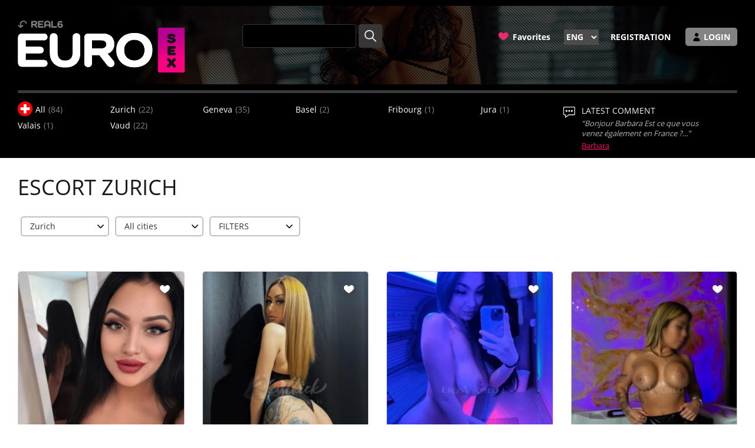

--- FILE ---
content_type: text/html; charset=UTF-8
request_url: https://eurosex.ch/en/escort-zurich/
body_size: 27670
content:
<!DOCTYPE html>
<html lang="en">
<head>
    <link rel="preload" href="/themes/newd2/fonts/open.ttf" as="font" type="font/ttf" crossorigin/>
    <link rel="preload" as="image" href="/svg/loadpic.svg"/>
    <script>
        const STORY_URL_DELETE = '/en/stories/delete/?id=';
        const POST_COMMENT_URL = '/en/comments/addNewd/';
        const POST_ASK_URL = '/en/askquestion/addNewd/';
        var isMobile = false;
        //if(/(android|bb\d+|meego).+mobile|avantgo|bada\/|blackberry|blazer|compal|elaine|fennec|hiptop|iemobile|ip(hone|od)|ipad|iris|kindle|Android|Silk|lge |maemo|midp|mmp|netfront|opera m(ob|in)i|palm( os)?|phone|p(ixi|re)\/|plucker|pocket|psp|series(4|6)0|symbian|treo|up\.(browser|link)|vodafone|wap|windows (ce|phone)|xda|xiino/i.test(navigator.userAgent)
        //    || /1207|6310|6590|3gso|4thp|50[1-6]i|770s|802s|a wa|abac|ac(er|oo|s\-)|ai(ko|rn)|al(av|ca|co)|amoi|an(ex|ny|yw)|aptu|ar(ch|go)|as(te|us)|attw|au(di|\-m|r |s )|avan|be(ck|ll|nq)|bi(lb|rd)|bl(ac|az)|br(e|v)w|bumb|bw\-(n|u)|c55\/|capi|ccwa|cdm\-|cell|chtm|cldc|cmd\-|co(mp|nd)|craw|da(it|ll|ng)|dbte|dc\-s|devi|dica|dmob|do(c|p)o|ds(12|\-d)|el(49|ai)|em(l2|ul)|er(ic|k0)|esl8|ez([4-7]0|os|wa|ze)|fetc|fly(\-|_)|g1 u|g560|gene|gf\-5|g\-mo|go(\.w|od)|gr(ad|un)|haie|hcit|hd\-(m|p|t)|hei\-|hi(pt|ta)|hp( i|ip)|hs\-c|ht(c(\-| |_|a|g|p|s|t)|tp)|hu(aw|tc)|i\-(20|go|ma)|i230|iac( |\-|\/)|ibro|idea|ig01|ikom|im1k|inno|ipaq|iris|ja(t|v)a|jbro|jemu|jigs|kddi|keji|kgt( |\/)|klon|kpt |kwc\-|kyo(c|k)|le(no|xi)|lg( g|\/(k|l|u)|50|54|\-[a-w])|libw|lynx|m1\-w|m3ga|m50\/|ma(te|ui|xo)|mc(01|21|ca)|m\-cr|me(rc|ri)|mi(o8|oa|ts)|mmef|mo(01|02|bi|de|do|t(\-| |o|v)|zz)|mt(50|p1|v )|mwbp|mywa|n10[0-2]|n20[2-3]|n30(0|2)|n50(0|2|5)|n7(0(0|1)|10)|ne((c|m)\-|on|tf|wf|wg|wt)|nok(6|i)|nzph|o2im|op(ti|wv)|oran|owg1|p800|pan(a|d|t)|pdxg|pg(13|\-([1-8]|c))|phil|pire|pl(ay|uc)|pn\-2|po(ck|rt|se)|prox|psio|pt\-g|qa\-a|qc(07|12|21|32|60|\-[2-7]|i\-)|qtek|r380|r600|raks|rim9|ro(ve|zo)|s55\/|sa(ge|ma|mm|ms|ny|va)|sc(01|h\-|oo|p\-)|sdk\/|se(c(\-|0|1)|47|mc|nd|ri)|sgh\-|shar|sie(\-|m)|sk\-0|sl(45|id)|sm(al|ar|b3|it|t5)|so(ft|ny)|sp(01|h\-|v\-|v )|sy(01|mb)|t2(18|50)|t6(00|10|18)|ta(gt|lk)|tcl\-|tdg\-|tel(i|m)|tim\-|t\-mo|to(pl|sh)|ts(70|m\-|m3|m5)|tx\-9|up(\.b|g1|si)|utst|v400|v750|veri|vi(rg|te)|vk(40|5[0-3]|\-v)|vm40|voda|vulc|vx(52|53|60|61|70|80|81|83|85|98)|w3c(\-| )|webc|whit|wi(g |nc|nw)|wmlb|wonu|x700|yas\-|your|zeto|zte\-/i.test(navigator.userAgent.substr(0,4))) {
        //    isMobile = true;
        //}
        if (window.innerWidth <= 768) {
            isMobile = true;
        }
        var ky = "1234567";
        window.chatWEBP = 1;
        window.stories_refresh_rate = 60000;
        window.stories_on_main_page = 30;
        window.countryURL = 'sex-in-zurich';
        window.isQuestionaryByParamsPage = true;
        tooltipText = 'Please select a canton first';
        const WRONG_ADDRESS_TEXT = 'No street address at this point. Please set another location';
        window.GTC = false;
        window.GTQ = false;

        const REVIEWS_TEXT = 'Reviews';
        const COMMENTS_URL = '/en/comments/list/77/';
        const QUESTIONS_URL = '/en/questions/list/77/';

        const FIRE = {"apiKey":"AIzaSyCmNwvs08sARPL8ZWz4mDZ-yM5g5zqp3j8","authDomain":"newescorts-f95c1.firebaseapp.com","projectId":"newescorts-f95c1","storageBucket":"newescorts-f95c1.appspot.com","messagingSenderId":"554846610292","appId":"1:554846610292:web:1aa686a26a7148cdf38221","VAPID_KEY":"BBX4GBU3PLkJXncQ5hEsuN6aNZ9YNKvQKfXY6ivoBBezVWYU6vlmCp2crsvFMuvRp5hIvx27JS63Ah_tiA9jqx4"};

        let QIMAGES = [];
        let ANIMATIONS = {};
    </script>
    <meta charset="UTF-8">
    <link rel="canonical" href="https://eurosex.ch/en/escort-zurich/" />
<link as="image" rel="preload" type="" href="/themes/newd2/images/select_arrow2.png" media="" />
<link rel="stylesheet" type="text/css" href="" />
<link rel="stylesheet" type="text/css" href="/themes/newd2/css/bootstrap.min.css?25" />
<link rel="stylesheet" type="text/css" href="/themes/newd2/css/bootstrap-theme.min.css?25" />
<link rel="stylesheet" type="text/css" href="/themes/newd2/css/common.css?25" />
<link rel="stylesheet" type="text/css" href="/themes/newd2/css/responsive.css?25" />
<link rel="stylesheet" type="text/css" href="/themes/newd2/css/select_js.css?25" />
<link rel="stylesheet" type="text/css" href="/themes/newd2/css/ajax_filter_3.css?25" />
<link rel="stylesheet" type="text/css" href="/themes/newd2/css/stories.css?25" />
<link rel="stylesheet" type="text/css" href="/css/jquery-confirm.min.css?25" />
<link rel="stylesheet" type="text/css" href="/css/chat.css?25" />
<link rel="stylesheet" type="text/css" href="/themes/newd2/css/tablet.css?25" />
<script type="text/javascript" src="/themes/newd2/js/func.js?25"></script>
<script type="text/javascript" src="/themes/newd2/js/home.js?25"></script>
<script type="text/javascript" src="/themes/newd2/js/stories_location.js?25"></script>
<script type="text/javascript" src="/themes/newd2/js/jq.js?25"></script>
<script type="text/javascript" src="/js/socket.io/socket.io.min.js?25"></script>
<script type="text/javascript" src="/js/jquery-confirm.min.js?25"></script>
<script type="text/javascript" src="/themes/newd2/js/search.js?25"></script>
<title>Escort Zurich | 241 Escort girls in Zurich | EUROSEX </title>
    <meta name="description" content="Escort in Zurich with  ✅ verified Fotos! Anal-Sex, Outcall, Erotic Massage - High Class Escort Service in Zurich with local escort ladys ❤️." />    <meta name="keywords" content="Escort Zurich, escort service Zurich, escort girls Zurich" />    <link rel="preload" as="style" onload="this.onload=null;this.rel='stylesheet'"
          href="https://cdnjs.cloudflare.com/ajax/libs/animate.css/4.1.1/animate.min.css"/>
            <link rel="manifest" href="/manifest.json"/>
        <link rel="apple-touch-icon" sizes="180x180" href="/favicon/apple-touch-icon.png">
    <link rel="icon" type="image/png" sizes="32x32" href="/favicon/favicon-32x32.png">
    <link rel="icon" type="image/png" sizes="16x16" href="/favicon/favicon-16x16.png">
    <link rel="shortcut icon" type="image/x-icon" href="/favicon/favicon.ico" />    <link rel="mask-icon" href="/favicon/safari-pinned-tab.svg" color="#5bbad5">
    <meta name="msapplication-TileColor" content="#da532c">

                <link
            type="text/css" href="/themes/newd2/css/bootstrap.min.css?11" rel="preload" as="style" onload="this.onload=null;this.rel='stylesheet'" />
                    <link
            type="text/css" href="/themes/newd2/css/bootstrap-theme.min.css?11" rel="preload" as="style" onload="this.onload=null;this.rel='stylesheet'" />
                    <link
            type="text/css" href="/themes/newd2/css/common.css?11" rel="preload" as="style" onload="this.onload=null;this.rel='stylesheet'" />
                    <link
            type="text/css" href="/themes/newd2/css/responsive.css?11" rel="preload" as="style" onload="this.onload=null;this.rel='stylesheet'" />
                    <link
            type="text/css" href="/themes/newd2/css/select_js.css?11" rel="preload" as="style" onload="this.onload=null;this.rel='stylesheet'" />
                    <link
            type="text/css" href="/themes/newd2/css/ajax_filter_3.css?11" rel="preload" as="style" onload="this.onload=null;this.rel='stylesheet'" />
                    <link
            type="text/css" href="/themes/newd2/css/stories.css?11" rel="preload" as="style" onload="this.onload=null;this.rel='stylesheet'" />
                    <link
            type="text/css" href="/css/jquery-confirm.min.css?11" rel="preload" as="style" onload="this.onload=null;this.rel='stylesheet'" />
                    <link
            type="text/css" href="/css/chat.css?11" rel="preload" as="style" onload="this.onload=null;this.rel='stylesheet'" />
        
    <noscript>
        <link rel="stylesheet" href="/themes/newd2/css/bootstrap.min.css">
    </noscript>
    <noscript>
        <link rel="stylesheet" href="/css/jquery-confirm.min.css">
    </noscript>
    <noscript>
        <link rel="stylesheet" href="https://cdnjs.cloudflare.com/ajax/libs/animate.css/4.1.1/animate.min.css">
    </noscript>
    <noscript>
        <link rel="stylesheet" href="/themes/newd2/css/ajax_filter_location_multiple.css">
    </noscript>

    <script>
        var internetErrorText = 'Filter error, please reset your search';
        const RESET_BUTTON_TEXT = 'Reset filter';
        function processingFilterErrors(e) {
            let container = document.querySelector("#main .elems.row");
            container.innerHTML = `
            <div id="questionary-list" class="list-view">
                <div class="items" style="display:block;padding-left:15px;margin-bottom: 5px;">
                    <div style="margin-bottom: 300px;">
                    <div class="">${internetErrorText}</div>
                    <a href="#" onclick="window.location.reload();" id="reset_button_filter" style="border:none;background: #fb1973;display: inline-block;text-align: center;color: #fff !important;font-size: 13px;padding: 10px;font-weight: bold;text-decoration: none;">${RESET_BUTTON_TEXT}<a/>
                    </div>
                </div>
            </div>
            `;
            let processingUrl = '/en/site/filtererrorhandler/';
            let data = new FormData();
            data.set('name', e.name);
            data.set('message', e.message);
            data.set('stack', e.stack);
            fetch(processingUrl, {
                method: 'POST',
                body: data
            });
        }

        var translate = {};
        translate.uploadButton = "Upload photo";
        translate.retryButton = "Повторить";
        translate.deleteButton = "Delete";
        translate.dragZone = "Drop photos here";
        translate.dropProcessing = "Подготовка к загрузке...";
        translate.formatProgress = "из";

                window.ajaxFilterUrl = '/en/questionary/afilter/';
        
        var moreEscort = "More ads";
        var qid = new Array();
        var was_online_text = "Was online";
        var online_text = "Online";
        var webp = 1;
        var cancelButtonText = "Cancel";
        var waitingForResponseText = "Uploading...";
        var wechatMessageClose = "Close";
        var wechatMessage = "Wechat username copied";
        var failUploadText = "Error";
        var autoRetryNoteText = "Attempt {retryNum}/{maxAuto}...";
        var evaluationCheckboxText = "I've met this girl";
        window.youText = "You";

        window.editText = "Edit";
        window.saveText = "Save";
        window.deleteText = "Delete";

        window.profilePictureURL = '/themes/newd2/img/user1.png';
        

        window.isGuest = true;

        var overallRatingText = "Overall Experience";
        var serviceText = "Service";
        var locationText = "Location";
        var appearanceText = "Appearence";
        var moderateCommentText = "The comment will be published after moderation. Out of respect for the girls, we do not publish offensive and negative reviews.";
        var deepl_key = '8fc53f7e-4d5b-9063-0166-35e73c8756e2:fx';
        var siteLang = 'EN';
        window.internetErrorText = 'Please check your internet connection and reload the page';
        window.tryAgainText = 'Refresh this page';

        window.forum_on = false;
                window.forum_on = true;
        
        var nowTime = new Date();
        var currentTimeSec = (nowTime.getHours() * 3600) + (nowTime.getMinutes() * 60) + nowTime.getSeconds();

        function isApple() {
            var is_uiwebview = /(iPhone|iPod|iPad).*AppleWebKit(?!.*Safari)/i.test(navigator.userAgent);
            var is_safari_or_uiwebview = /(iPhone|iPod|iPad).*AppleWebKit/i.test(navigator.userAgent);
            return is_uiwebview || is_safari_or_uiwebview;
        }
        apple = isApple();

        function setCookie(name, value, expires) {
            document.cookie = `${name}=${value}; expires=${expires}; path=/;`;
        }
        function getCookie(name) {
            let matches = document.cookie.match(new RegExp(
                "(?:^|; )" + name.replace(/([\.$?*|{}\(\)\[\]\\\/\+^])/g, '\\$1') + "=([^;]*)"
            ));
            return matches ? JSON.parse(decodeURIComponent(matches[1])) : undefined;
        }
        //coo = getCookie('favorites');
                    var cooki = getCookie('favorites');
            window.favoriteArr = getCookie('favorites');
        
        function animateDoBounce(el) {
            if (el) {
                el.classList.add('ac');
                el.addEventListener('webkitAnimationEnd', function (e) {
                    this.classList.remove('ac');
                }, {once: true});
                el.addEventListener('mozAnimationEnd', function (e) {
                    this.classList.remove('ac');
                }, {once: true});
                el.addEventListener('MSAnimationEnd', function (e) {
                    this.classList.remove('ac');
                }, {once: true});
                el.addEventListener('oanimationend', function (e) {
                    this.classList.remove('ac');
                }, {once: true});
                el.addEventListener('animationend', function (e) {
                    this.classList.remove('ac');
                }, {once: true});
            }
        }

        function handlerFavoriteUser(el) {
            if ({}.toString.call(el) !== '[object HTMLDivElement]') {
                el = el.target;
            }
            if (el.tagName !== 'div') {
                el = el.closest('div.like');
            }
            var qid = el.getAttribute('data');
            var XHR = ("onload" in new XMLHttpRequest()) ? XMLHttpRequest : XDomainRequest;
            var xhr = new XHR();
            xhr.open('GET', '/en/questionary/addToFavorites/?qid=' + qid, true);
            xhr.timeout = 10000;
            xhr.onreadystatechange = function () {
                if (xhr.readyState != 4) return;
                if (xhr.status != 200) {
                    console.log(xhr.statusText);
                } else {
                    var data = JSON.parse(xhr.responseText);
                }
            }
            xhr.send();
            if (el.classList.contains('no_select')) {
                el.classList.remove('no_select');
                el.classList.add('select');
                if (!isMobile) {
                    show = new animator(document.querySelector('img.favorite_top'));
                    show.fadein();
                }
                animateDoBounce(document.querySelector('.favorite_top'));
                document.querySelector('.mobile_top_heart .favorite_top svg').style.fill = '#E82A71';
                window.favoriteArr.push(qid);
            } else if (el.classList.contains('select')) {
                el.classList.remove('select');
                el.classList.add('no_select');
                window.favoriteArr.splice(window.favoriteArr.indexOf(qid), 1);
            }
            if (document.querySelector('a#favurl span')) {
                document.querySelector('a#favurl span').textContent = window.favoriteArr.length;
            }
        };

        function handlerFavoriteGuest(el) {
            if ({}.toString.call(el) !== '[object HTMLDivElement]') {
                el = el.target;
            }
            if (el.tagName !== 'div') {
                el = el.closest('div.like');
            }
            var qid = el.getAttribute('data');
            if (el.classList.contains('no_select')) {
                el.classList.remove('no_select');
                el.classList.add('select');

                if (!isMobile) {
                    show = new animator(document.querySelector('img.favorite_top'));
                    show.fadein();
                }
                animateDoBounce(document.querySelector('.favorite_top'));
                window.favoriteArr.push(qid);
                //$(this).one('webkitAnimationEnd mozAnimationEnd MSAnimationEnd oanimationend animationend',function(){
                //	$(this).removeClass('ac');
                //});
                document.querySelector('.mobile_top_heart .favorite_top svg').style.fill = '#E82A71';
            } else if (el.classList.contains('select')) {
                el.classList.remove('select');
                el.classList.add('no_select');
                window.favoriteArr.splice(window.favoriteArr.indexOf(qid), 1);
            }

            var date = new Date();
            date.setTime(date.getTime() + (365 * 24 * 60 * 60 * 1000));
            setCookie('favorites', JSON.stringify(window.favoriteArr), date.toUTCString());
            /*
            fetch('/questionary/addToFavoritesV2/?qid=' + qid).then((response) => {
                return response.json();
            }).then((data) => {
                if (document.querySelector('a#favurl span')) {
                    document.querySelector('a#favurl span').textContent = data.number;
                }
            });

             */

            /*
            this.classList.add('ac');
            this.addEventListener('webkitAnimationEnd', function(e){
                this.classList.remove('ac');
            }, {once:true});
            this.addEventListener('mozAnimationEnd', function(e){
                this.classList.remove('ac');
            }, {once:true});
            this.addEventListener('MSAnimationEnd', function(e){
                this.classList.remove('ac');
            }, {once:true});
            this.addEventListener('oanimationend', function(e){
                this.classList.remove('ac');
            }, {once:true});
            this.addEventListener('animationend', function(e){
                this.classList.remove('ac');
            }, {once:true});
             */
            //$(this).one('webkitAnimationEnd mozAnimationEnd MSAnimationEnd oanimationend animationend',function(){
            //	$(this).removeClass('ac');
            //});
        }
        function happy_hours(el) {
            let settingsHappy = el.closest('.item');
            if(settingsHappy === null || parseInt(settingsHappy.getAttribute('data-happy'), 10) != 1) {
                return;
            }
            if(currentTimeSec >= parseInt(settingsHappy.getAttribute('data-from'), 10) && currentTimeSec <= parseInt(settingsHappy.getAttribute('data-to'), 10)) {
                let span = document.createElement('span');
                span.classList.add('discount');
                span.textContent = '-' + settingsHappy.getAttribute('data-discount') + '%';
                el.closest('.item').childNodes[5].childNodes[1].childNodes[3].append(span);
            }
        }

        window.aId = 'byparams';
        window.cId = 'questionary';

        function checkPWA(e) {
            if (getPWADisplayMode() !== 'browser') {
                e.preventDefault();
                window.location.href = this.getAttribute('href');
            }
        }

        async function download_preview_video(questionary) {
            try {
                if (!(questionary.getAttribute('data-preview-video-on'))) {
                    return;
                }

                if ('getAttribute' in questionary.parentNode.parentNode.childNodes[1] && cooki.indexOf(questionary.parentNode.parentNode.childNodes[1].getAttribute('data')) !== -1) {
                    questionary.parentNode.parentNode.childNodes[1].classList.remove('no_select');
                    questionary.parentNode.parentNode.childNodes[1].classList.add('select');
                    questionary.parentNode.parentNode.childNodes[1].childNodes[1].setAttribute('src', '/themes/newd2/img/like.png');
                    if (window.favoriteArr.indexOf(questionary.parentNode.parentNode.childNodes[1].getAttribute('data')) === -1) {
                        window.favoriteArr.push(questionary.parentNode.parentNode.childNodes[1].getAttribute('data'));
                    }
                }

                if ((window.cId == 'questionary' && window.aId == 'byparams') || (window.cId == 'site' && window.aId == 'index')) {
                    if (document.querySelector('a#favurl span')) {
                        document.querySelector('a#favurl span').textContent = window.favoriteArr.length;
                    }
                }

                questionary.onclick = function () {
                    if (this.closest('form')) {
                        this.closest('form').submit();
                    }
                }

                if (questionary.parentNode.parentNode.childNodes[1]) {
                    if (window.isGuest) {
                        questionary.parentNode.parentNode.childNodes[1].onclick = window.handlerFavoriteGuest;
                    } else {
                        questionary.parentNode.parentNode.childNodes[1].onclick = window.handlerFavoriteUser;
                    }
                }
            } catch (e) {
                processingFilterErrors(e);
            }
        }

        async function replalHtml(img, isMobile) {
            if (img.getAttribute('src') != '/svg/loadpic.svg') {
                return false;
            }
            //happy_hours(img);

            if ('getAttribute' in img.parentNode.parentNode.parentNode.childNodes[1] && cooki.indexOf(img.parentNode.parentNode.parentNode.childNodes[1].getAttribute('data')) !== -1) {
                img.parentNode.parentNode.parentNode.childNodes[1].classList.remove('no_select');
                img.parentNode.parentNode.parentNode.childNodes[1].classList.add('select');
                img.parentNode.parentNode.parentNode.childNodes[1].childNodes[1].setAttribute('src', '/themes/newd2/img/like.png');
                if (window.favoriteArr.indexOf(img.parentNode.parentNode.parentNode.childNodes[1].getAttribute('data')) === -1) {
                    window.favoriteArr.push(img.parentNode.parentNode.parentNode.childNodes[1].getAttribute('data'));
                }
            }

                        if (document.querySelector('a#favurl span')) {
                document.querySelector('a#favurl span').textContent = window.favoriteArr.length;
            }
                        if(img.parentNode.parentNode.parentNode.childNodes[1]) {
                img.parentNode.parentNode.parentNode.childNodes[1].onclick = handlerFavoriteGuest;
            }
            if(img.getAttribute('preload') == 2) {
                                return;
            }

                    }
    </script>

    
    <link rel="preload" as="font" crossorigin="anonymous" type="font/ttf" href="/themes/newd2/fonts/bold.ttf" />    
<link rel="alternate" href="/escort-zurich/" hreflang="de" /><link rel="alternate" href="/en/escort-zurich/" hreflang="en" /><link rel="alternate" href="/es/escort-zurich/" hreflang="es" /><link rel="alternate" href="/fr/escort-zurich/" hreflang="fr" /><link rel="alternate" href="/it/escort-zurich/" hreflang="it" />        <script>
        defaultRole = 'independentEscort';
        max_price = 1500;
        window.max_price = 1500;
        currency = 'CHF';

                currentUserId = null;
                usersArray = [];
    </script>

        <meta name="theme-color" content="#ffffff">
    <link rel="manifest" href="/manifest.json"/>
    <link rel="apple-touch-icon" href="/images/pwa/Wallpaper__Time_Machine_by_passwordlost.png"/>
    <meta name="viewport" content="width=device-width, initial-scale=1">    <style>
        #ekjwrIW0yV87_to {
            animation: ekjwrIW0yV87_to__to 800ms linear infinite normal forwards
        }

        @keyframes ekjwrIW0yV87_to__to {
            0% {
                transform: translate(434.483808px, 191.831612px)
            }
            75% {
                transform: translate(663.387473px, 194.499992px)
            }
            86.25% {
                transform: translate(718.401243px, 194.499992px)
            }
            100% {
                transform: translate(718.401243px, 194.499992px)
            }
        }
    </style>
</head>
<body>


<script>
    function renderImg() {
        var scriptTag = document.getElementsByTagName('script');
        scriptTag = scriptTag[scriptTag.length - 1];
        var el = scriptTag.parentNode;
        var newImage = new Image();
        newImage.height = el.closest('div').offsetHeight;
        newImage.width = el.closest('div').offsetWidth;
        newImage.style.cursor = 'pointer';
        newImage.onload = function (e) {
            el.append(this);
        }
        newImage.src = el.getAttribute('data-image') + '?' + el.getAttribute('data-update');
        newImage.onclick = function () {
            this.closest('form').submit();
        };
    }
</script>

<div id="mobile_menu">
        <ul class="mobile_menu_block">
        <li>
            <div class="mobile_menu_block_user hidden-lg hidden-md">search</div>
            
<form enctype="multipart/form-data" style="display:flex;" autocomplete="off" class="hidden-md hidden-lg mobile_form form-horizontal" id="SearchForm" action="/en/questionary/search/" method="post"><div class="mobile_menu_block_search_field_block hidden-md hidden-lg" style="position: relative">
    <input type="text" autocomplete="off" id="search_key_mobile" name="search_key"
           placeholder="search, phone, service, location, etc"
           value=""/>
    <input id="serch_submit_mobile" type="submit" value="" style="height: 40px;"/>
    <div class="search-history-mobile" style="display: none">
            </div>
</div>

<script>
    document.querySelectorAll('.search-history-mobile div').forEach(function (value) {
        value.addEventListener('click', function (e) {
            let el = e.target;
            el.closest('.search-history-mobile').style.display = 'none';
            el.closest('.mobile_menu_block_search_field_block').querySelector('#search_key_mobile').value = el.textContent;
            el.closest('form').submit();
        });
    });

    if(document.querySelector('#search_key_mobile')) {
        document.querySelector('#search_key_mobile').addEventListener('click', function (event) {
            if(event.target.closest('.mobile_menu_block_search_field_block').querySelectorAll('.search-history-mobile div').length) {
                event.target.closest('.mobile_menu_block_search_field_block').querySelector('.search-history-mobile').style.display = 'block';
            }
        });
    }

    document.addEventListener('click', function (event) {
        if(event.target.closest('.search-history-mobile') === null
            && event.target.classList.contains('search-history-mobile-history') === false
            && event.target.getAttribute('id') !== 'search_key_mobile') {
            document.querySelector('.search-history-mobile').style.display = 'none';
        }
    });
</script>

</form>
<style>
    .search-history-mobile {
        position: absolute;
        top:43px;
        background-color: #FFFFFF;
        width: 100%;
        padding: 10px;
        border-radius: 5px;
        border: 1px solid #d1d1d1;
    }
    .search-history-mobile div {
        margin-top: 7px;
        cursor: pointer;
    }
    .search-history-mobile div:first-child {
        margin-top: 0px;
    }
    #serch_submit {
        background-color: #383636;
        border: none;
        width: 40px;
        height: 45px;
        border-radius: 4px;
        background-image: url('/themes/newd2/images/search_icon.png');
        background-position: center center;
        background-size: 20px 20px;
        background-repeat: no-repeat;
        margin-left: 4px;
    }

    #search_key {
        height: 40px;
        border: 1px solid #2B2B2B;
        border-color: #383636;
        border-radius: 4px;
        padding: 4px;
        padding-left: 10px;
        color: #FFF;
        background-color: #000000;
    }

    .mobile_menu_block_search_field_block {
        display: flex;
        justify-content: space-between;
        width: 100%;
    }

    #serch_submit_mobile {
        background-color: #94235D;
        border: none;
        width: 40px;
        height: 45px;
        border-radius: 4px;
        background-image: url('/themes/newd2/images/search/search_arrow.png');
        background-position: center center;
        background-size: 10px 16px;
        background-repeat: no-repeat;
        margin-left: 10px;
    }

    #search_key_mobile {
        height: 40px;
        width: 84%;
        border: 1px solid #4A4A4A;
        border-radius: 4px;
        padding: 4px;
        padding-left: 10px;
        color: #FFF;
        background-color: #000000;
    }
</style>
<script>
    window.searchAlert = 'Please enter at least 4 characters ';
</script>
        </li>

        <li class="mobile_menu_block_buttons">
            <div class="mobile_menu_block_user">Menu</div>
                            <a href="/en/user/login/">Login</a>
                <a href="/en/registration/">Registration</a>
                    </li>
    </ul>

    <div class="info hidden-md hidden-lg">
        <div class="mobile_menu_block_user">contact</div>
        Support for advertisers: <a href="/cdn-cgi/l/email-protection#f0999e969fb09585829f839588de9398"><span class="__cf_email__" data-cfemail="d9b0b7bfb699bcacabb6aabca1f7bab1">[email&#160;protected]</span></a></div>
</div>


<header class="main_header">
    <div class="container">

        <div class="row">
            <div class="col-lg-3 col-md-3">
                <div class="logo">
                    <a href='https://eurosex.ch/en/'>
						<img alt="EUROSEX" title="EUROSEX" src="/themes/newd2/img/real6-logo.svg" />
					</a>
					<span class="hidden-xs hidden-sm"></span>
                </div>
                <div id="nav-icon1" class="visible-xs visible-sm">
                    <span></span>
                    <span></span>
                    <span></span>
                </div>
                <div class="location visible-xs visible-sm">
                    <select class="language-selector" name="language" id="language">
<option value="de" data-url="/sex-in-zurich/">DE</option>
<option value="en" selected="selected" data-url="/en/sex-in-zurich/">ENG</option>
<option value="es" data-url="/es/sex-in-zurich/">ESP</option>
<option value="fr" data-url="/fr/sex-in-zurich/">FR</option>
<option value="it" data-url="/it/sex-in-zurich/">IT</option>
</select><script data-cfasync="false" src="/cdn-cgi/scripts/5c5dd728/cloudflare-static/email-decode.min.js"></script><script>
    /******88888
    $(".language-selector").on("change", function(){
        document.location = $(this).find("option:selected").attr("data-url");
    });
    $(".language-selector").removeAttr("disabled");

     ************/
</script>                </div>
                <div class="pull-right visible-xs visible-sm mobile_top_heart">
                    <div class="heart no_select favorite_top">
                        <a href='/favorites/'>
                            <svg version="1.1" id="Capa_1" xmlns="http://www.w3.org/2000/svg"
                                 xmlns:xlink="http://www.w3.org/1999/xlink" x="0px"
                                 y="0px"
                                 width="17px" height="15px" viewBox="0 0 343.422 343.422"
                                 style="enable-background:new 0 0 343.422 343.422;"
                                 xml:space="preserve">
                            <g>
                                <g id="Artwork_15_">
                                    <g id="Layer_5_15_">
                                        <path d="M254.791,33.251c-46.555,0-76.089,51.899-83.079,51.899c-6.111,0-34.438-51.899-83.082-51.899
                                            c-47.314,0-85.947,39.021-88.476,86.27c-1.426,26.691,7.177,47.001,19.304,65.402c24.222,36.76,130.137,125.248,152.409,125.248
                                            c22.753,0,127.713-88.17,152.095-125.247c12.154-18.483,20.731-38.711,19.304-65.402
                                            C340.738,72.272,302.107,33.251,254.791,33.251"/>
                                    </g>
                                </g>
                            </g>
                            </svg>
                        </a>
                    </div>
                    <div class="people"
                         style="position: relative;width: 32px;height: 18px;display: flex;align-items: center;justify-content: center;">
                                                    <a href='/en/user/login/'
                               style="width: 39px;height: 42px;display: flex;align-items: center;justify-content: center;position: absolute">

                                <svg version="1.1" id="Layer_1" xmlns="http://www.w3.org/2000/svg"
                                     xmlns:xlink="http://www.w3.org/1999/xlink" x="0px"
                                     y="0px"
                                     viewBox="0 0 285.5 285.5" style="enable-background:new 0 0 285.5 285.5;"
                                     xml:space="preserve">
                                    <g id="XMLID_470_">
                                        <path id="XMLID_472_" d="M79.999,62.75c0,34.601,28.149,62.75,62.751,62.75s62.751-28.149,62.751-62.75S177.352,0,142.75,0
                                            S79.999,28.149,79.999,62.75z"/>
                                        <path id="XMLID_473_" d="M42.75,285.5h200c8.284,0,15-6.716,15-15c0-63.411-51.589-115-115-115s-115,51.589-115,115
                                            C27.75,278.784,34.466,285.5,42.75,285.5z"/>
                                    </g>
                                </svg>
                            </a>
                                            </div>
                </div>
            </div>
            <div class="col-lg-4 col-md-3 hidden-xs hidden-sm">
                <div class="tags">
                    <div class="tag" style="height: 40px;margin-top:6px;">
                        <form enctype="multipart/form-data" style="display:flex;" autocomplete="off" class="hidden-sm hidden-xs desktop_form form-horizontal" id="SearchForm" action="/en/questionary/search/" method="post">
<div class="hidden-sm hidden-xs search-form" style="display: flex;position: relative">
    <input type="text" autocomplete="off" id="search_key" name="search_key"
           value=""/>
    <input id="serch_submit" type="submit" value="" style="height: 40px;"/>

    <div class="search-history" style="display: none">
        </div>
</div>

</form>
<script>
    if(document.querySelector('#search_key')) {
        document.querySelector('#search_key').addEventListener('click', function (event) {
            if(event.target.closest('.search-form').querySelectorAll('.search-history div').length) {
                event.target.closest('.search-form').querySelector('.search-history').style.display = 'block';
            }
        });
    }

    document.querySelectorAll('.search-history div').forEach(function (value) {
        value.addEventListener('click', function (e) {
            let el = e.target;
            el.closest('.search-history').style.display = 'none';
            el.closest('.search-form').querySelector('#search_key').value = el.textContent;
            el.closest('form').submit();
        });
    });

    document.addEventListener('click', function (event) {
        if(event.target.closest('.search-history') === null
            && event.target.classList.contains('search-history') === false
         && event.target.getAttribute('id') !== 'search_key') {
            document.querySelector('.search-history').style.display = 'none';
        }
    });
</script>
<style>
    .search-history {
        position: absolute;
        top:43px;
        background-color: #FFFFFF;
        width: 100%;
        padding: 10px;
        border-radius: 5px;
        border: 1px solid #d1d1d1;
    }
    .search-history div {
        margin-top: 7px;
        cursor: pointer;
    }
    .search-history div:first-child {
        margin-top: 0px;
    }
    #serch_submit {
        background-color: #383636;
        border: none;
        width: 40px;
        height: 45px;
        border-radius: 4px;
        background-image: url('/themes/newd2/images/search_icon.png');
        background-position: center center;
        background-size: 20px 20px;
        background-repeat: no-repeat;
        margin-left: 4px;
    }

    #search_key {
        height: 40px;
        border: 1px solid #2B2B2B;
        border-color: #383636;
        border-radius: 4px;
        padding: 4px;
        padding-left: 10px;
        color: #FFF;
        background-color: #000000;
    }

    .mobile_menu_block_search_field_block {
        display: flex;
        justify-content: space-between;
        width: 100%;
    }

    #serch_submit_mobile {
        background-color: #94235D;
        border: none;
        width: 40px;
        height: 45px;
        border-radius: 4px;
        background-image: url('/themes/newd2/images/search/search_arrow.png');
        background-position: center center;
        background-size: 10px 16px;
        background-repeat: no-repeat;
        margin-left: 10px;
    }

    #search_key_mobile {
        height: 40px;
        width: 84%;
        border: 1px solid #4A4A4A;
        border-radius: 4px;
        padding: 4px;
        padding-left: 10px;
        color: #FFF;
        background-color: #000000;
    }
</style>
<script>
    window.searchAlert = 'Please enter at least 4 characters ';
</script>
                    </div>
                </div>
            </div>
            <div class="col-lg-5 col-md-6 hidden-xs hidden-sm">
                <div class="pull-right" id="header_right_menu">
                    <div class="tag">
                                                <a id="favurl" href="/en/favorites/">
                            <svg version="1.1" id="Capa_1" xmlns="http://www.w3.org/2000/svg"
                                 xmlns:xlink="http://www.w3.org/1999/xlink" x="0px" y="0px"
                                 width="17px" height="17px" viewBox="0 0 343.422 343.422"
                                 style="enable-background:new 0 0 343.422 343.422;"
                                 xml:space="preserve">
                                    <g>
                                        <g id="Artwork_15_">
                                            <g id="Layer_5_15_">
                                                <path d="M254.791,33.251c-46.555,0-76.089,51.899-83.079,51.899c-6.111,0-34.438-51.899-83.082-51.899
                                                    c-47.314,0-85.947,39.021-88.476,86.27c-1.426,26.691,7.177,47.001,19.304,65.402c24.222,36.76,130.137,125.248,152.409,125.248
                                                    c22.753,0,127.713-88.17,152.095-125.247c12.154-18.483,20.731-38.711,19.304-65.402
                                                    C340.738,72.272,302.107,33.251,254.791,33.251"/>
                                            </g>
                                        </g>
                                    </g>
                                </svg>
                            Favorites                        </a>
                    </div>
                    <div class="location">
                        <select class="language-selector" name="language" id="language">
<option value="de" data-url="/sex-in-zurich/">DE</option>
<option value="en" selected="selected" data-url="/en/sex-in-zurich/">ENG</option>
<option value="es" data-url="/es/sex-in-zurich/">ESP</option>
<option value="fr" data-url="/fr/sex-in-zurich/">FR</option>
<option value="it" data-url="/it/sex-in-zurich/">IT</option>
</select><script>
    /******88888
    $(".language-selector").on("change", function(){
        document.location = $(this).find("option:selected").attr("data-url");
    });
    $(".language-selector").removeAttr("disabled");

     ************/
</script>                    </div>
                    <div class="reg">
                                                    <a href="/en/registration/">Registration</a>                                            </div>
                    <div class="auth">
                                                    <a class="orange-btn" href="/en/user/login/"><img width="14" height="14" src="/themes/newd2/images/user.svg" alt="">Login</a>                                            </div>
                </div>
            </div>
        </div>

    </div>
</header>

<nav class="hidden-sm hidden-xs">
    <div class="container">
        <hr>
        <div class="url">
    <ul>
        <li><a href="/en/"><img height="25px" width="25px" src="/themes/newd2/img/world.png">All                <span>(84)</span></a></li>

                                                                    <li>
                    <a href="/en/sex-in-zurich/">Zurich                        <span>(22)</span></a>
                </li>
                                                                            <li>
                    <a href="/en/sex-in-geneva/">Geneva                        <span>(35)</span></a>
                </li>
                                                                                            <li>
                    <a href="/en/sex-in-basel/">Basel                        <span>(2)</span></a>
                </li>
                                                                            <li>
                    <a href="/en/sex-in-fribourg/">Fribourg                        <span>(1)</span></a>
                </li>
                                                                                            <li>
                    <a href="/en/sex-in-jura/">Jura                        <span>(1)</span></a>
                </li>
                                                                                                                                                                            <li>
                    <a href="/en/sex-in-valais/">Valais                        <span>(1)</span></a>
                </li>
                                                            <li>
                    <a href="/en/sex-in-vaud/">Vaud                        <span>(22)</span></a>
                </li>
                                    
            </ul>
</div>
<style>
    #mobile_menu ul li:last-child:before {
        content: '';
    }
</style>
        <div class="comment">
    <div class="head">Latest Comment</div>
    <div class="text">“Bonjour Barbara 
Est ce que vous venez également en France ?...”&nbsp;&nbsp;</div>
    <div class="name">
        <a href="/en/profile/646/">Barbara</a>
    </div>
</div>
    </div>
</nav>

    <div id="location_mobile" class="visible-xs visible-sm" style="padding-top: 0px;">
        <div class="container">
                    </div>
    </div>


    <div id="main">
        <div class="container">
            
<!--<div class="crubms hidden-xs hidden-sm" style="display:block;">
    <div class="page">
        <h1 style="margin:0px;">            <div></div>
        </h1>
    </div>
</div>

<div class="h1 visible-xs visible-sm">
    <h1 style="margin:0px;">        <div></div>
    </h1>
</div>-->
<style>
    #eTrJocSYt2M7_to {animation: eTrJocSYt2M7_to__to 1000ms linear infinite normal forwards}@keyframes eTrJocSYt2M7_to__to { 0% {transform: translate(836.765319px,194.452334px)} 80% {transform: translate(1338.426625px,194.565197px)} 100% {transform: translate(1338.426625px,194.565197px)}}
</style>

<div class="row header_info crubms">
    <h1>ESCORT ZURICH</h1>
    <div class="header_info_text">
            </div>
</div>

<script>
    var ajaxFiletrCurrentValues = {"CountryId":"16","CityId":null,"New":null,"Verified":null,"Outcall":null,"Incall":null,"Video":null,"Filter1Hour":[0,1500],"EthniCity":null,"Section":[],"Service":[],"UserRole":null,"Reviews":null,"Private":null,"Agency":null,"AgeFilter":null,"page":null};
</script>
<div class="tags dop_tags ajax_filter_ui" style="z-index: 99;">
        
            <style>
            #country {
                border: 2px solid #c1c1c1;
                padding: 5px 14px;
                text-transform: uppercase;
                font-size: 12px;
                color: #000000;
                cursor: pointer;
                border-radius: 5px;
            }

            #country:hover {
                border: 2px solid #d81d6d;
            }
        </style>

        <div class="filterBlock">
            <select id="country" name="CountryId" style="display: none;">
                <option data-value="/en/"
                        value="/en/">All cantons</option>
                                                        <option data-value="/en/sex-in-zurich/"
                            value="/en/sex-in-zurich/" selected="selected">Zurich</option>
                                                        <option data-value="/en/sex-in-geneva/"
                            value="/en/sex-in-geneva/" >Geneva</option>
                                                        <option data-value="/en/sex-in-basel/"
                            value="/en/sex-in-basel/" >Basel</option>
                                                        <option data-value="/en/sex-in-fribourg/"
                            value="/en/sex-in-fribourg/" >Fribourg</option>
                                                        <option data-value="/en/sex-in-jura/"
                            value="/en/sex-in-jura/" >Jura</option>
                                                        <option data-value="/en/sex-in-valais/"
                            value="/en/sex-in-valais/" >Valais</option>
                                                        <option data-value="/en/sex-in-vaud/"
                            value="/en/sex-in-vaud/" >Vaud</option>
                            </select>
        </div>
        <!--
        <div class="select_js">
            <div class="select_js_wrapper">
                <div class="select_js_prompt">Country</div>
                <div class="select_js_list open">
                                            <div class="select_js_list_item">Zurich</div>
                                            <div class="select_js_list_item">Geneva</div>
                                            <div class="select_js_list_item">Basel</div>
                                            <div class="select_js_list_item">Fribourg</div>
                                            <div class="select_js_list_item">Jura</div>
                                            <div class="select_js_list_item">Valais</div>
                                            <div class="select_js_list_item">Vaud</div>
                                    </div>
            </div>
        </div>
        -->
        <script>
            /*document.addEventListener("DOMContentLoaded", function(event) {
                window.countrySelect = new SelectJs("#country");
                window.countrySelect.onChangeElement = function(e) {
                    var el = e.target;
                    if(el.getAttribute('data-value')) {
                        window.location.href = el.getAttribute('data-value');
                    } else {
                        window.location.href = '/';
                    }
                }
            });*/
        </script>
    
    
    <style>
            #city {
                border: 2px solid #c1c1c1;
                padding: 5px 14px;
                text-transform: uppercase;
                font-size: 12px;
                color: #000000;
                cursor: pointer;
                border-radius: 5px;
            }

            #city:hover {
                border: 2px solid #d81d6d;
            }
        </style>
		        <div class="filterBlock">
            <select id="city" name="CityId" style="display: none;">
                                    <option value="/en/sex-in-zurich/">All cities</option>
                
                                                        <option data-value="/en/winterthur/"
                            value="/en/winterthur/" >Winterthur</option>
                                                        <option data-value="/en/kloten/"
                            value="/en/kloten/" >Kloten</option>
                                                        <option data-value="/en/opfikon_glattbrugg/"
                            value="/en/opfikon_glattbrugg/" >Opfikon / Glattbrugg</option>
                                                        <option data-value="/en/zurich-city/"
                            value="/en/zurich-city/" >Zurich - City</option>
                            </select>
        </div>
		

    <script>
        /*var tooltipText = 'Please select a canton first';
        document.addEventListener("DOMContentLoaded", function (event) {
            let citySelect = new SelectJs("#city");
            citySelect.onChangeElement = function (e) {
                var el = e.target;
                //var url = window.countrySelect.selectedElement.getAttribute('data-value') + el.getAttribute('data-value');
                //url = url.replace("//","/");
                if (el.getAttribute('data-value') !== null) {
                    window.location.href = el.getAttribute('data-value');
                } else {
                    window.location.href = window.countrySelect.selectedElement.getAttribute('data-value');
                }
            }
        });*/
    </script>

    <div class="filterBlock ajax_filter_3_wrapper" id="ajax_filter_3" style="position: relative;">
        <div class="ajax_filter_3" style="display: inline-block">
            <div class="ajax_filter_3_prompt">FILTERS                <svg width="13px" height="13px" viewBox="0 0 1024 1024" xmlns="http://www.w3.org/2000/svg">
                    <path fill="#000000"
                          d="M104.704 338.752a64 64 0 0 1 90.496 0l316.8 316.8 316.8-316.8a64 64 0 0 1 90.496 90.496L557.248 791.296a64 64 0 0 1-90.496 0L104.704 429.248a64 64 0 0 1 0-90.496z"/>
                </svg>
            </div>
            <div class="items">
                <!--
                                    <div class="ajax_filter_3_list  nationality_list">
                        <div class="ajax_filter_3_list_prompt">
                        <svg width="15px" height="15px" viewBox="0 0 1024 1024" xmlns="http://www.w3.org/2000/svg"><path fill="#000000" d="M104.704 338.752a64 64 0 0 1 90.496 0l316.8 316.8 316.8-316.8a64 64 0 0 1 90.496 90.496L557.248 791.296a64 64 0 0 1-90.496 0L104.704 429.248a64 64 0 0 1 0-90.496z"/></svg>
                                                </div>
                        <div class="ajax_filter_3_list_items">
                                                            <div data="Nationality" class="" data-value=""></div>
                                                    </div>
                    </div>
                                -->
                                    <div class="ajax_filter_3_list  nationality_list">
                        <div class="ajax_filter_3_list_prompt">
                            <svg width="15px" height="15px" viewBox="0 0 1024 1024" xmlns="http://www.w3.org/2000/svg">
                                <path fill="#000000"
                                      d="M104.704 338.752a64 64 0 0 1 90.496 0l316.8 316.8 316.8-316.8a64 64 0 0 1 90.496 90.496L557.248 791.296a64 64 0 0 1-90.496 0L104.704 429.248a64 64 0 0 1 0-90.496z"/>
                            </svg>
                            EthniCity</div>
                        <div class="ajax_filter_3_list_items">
                                                            <div data-key="EthniCity" data="EthniCity"
                                     class=""
                                     data-value="1">Asian</div>
                                                            <div data-key="EthniCity" data="EthniCity"
                                     class=""
                                     data-value="2">white</div>
                                                            <div data-key="EthniCity" data="EthniCity"
                                     class=""
                                     data-value="3">African</div>
                                                            <div data-key="EthniCity" data="EthniCity"
                                     class=""
                                     data-value="4">Latina</div>
                                                            <div data-key="EthniCity" data="EthniCity"
                                     class=""
                                     data-value="5">Arabic</div>
                                                    </div>
                    </div>
                
                                    <div class="ajax_filter_3_list  service_list">
                        <div class="ajax_filter_3_list_prompt">
                            <svg width="15px" height="15px" viewBox="0 0 1024 1024" xmlns="http://www.w3.org/2000/svg">
                                <path fill="#000000"
                                      d="M104.704 338.752a64 64 0 0 1 90.496 0l316.8 316.8 316.8-316.8a64 64 0 0 1 90.496 90.496L557.248 791.296a64 64 0 0 1-90.496 0L104.704 429.248a64 64 0 0 1 0-90.496z"/>
                            </svg>
                            Service                        </div>
                        <div class="ajax_filter_3_list_items">
                                                            <div data-key="Service" data="Service"
                                     class=""
                                     data-value="44">69</div>
                                                            <div data-key="Service" data="Service"
                                     class=""
                                     data-value="45">Anal Sex</div>
                                                            <div data-key="Service" data="Service"
                                     class=""
                                     data-value="47">Blowjob with Condom</div>
                                                            <div data-key="Service" data="Service"
                                     class=""
                                     data-value="50">GFE</div>
                                                            <div data-key="Service" data="Service"
                                     class=""
                                     data-value="51">Lesbian sex</div>
                                                            <div data-key="Service" data="Service"
                                     class=""
                                     data-value="88">Without taboos</div>
                                                            <div data-key="Service" data="Service"
                                     class=""
                                     data-value="89">Classic sex</div>
                                                            <div data-key="Service" data="Service"
                                     class=""
                                     data-value="49">Erotic massage</div>
                                                            <div data-key="Service" data="Service"
                                     class=""
                                     data-value="65">Prostate Massage</div>
                                                            <div data-key="Service" data="Service"
                                     class=""
                                     data-value="69">Tantric massage</div>
                                                            <div data-key="Service" data="Service"
                                     class=""
                                     data-value="70">Foam massage</div>
                                                            <div data-key="Service" data="Service"
                                     class=""
                                     data-value="71">Anal massage</div>
                                                            <div data-key="Service" data="Service"
                                     class=""
                                     data-value="52">Ball Licking</div>
                                                            <div data-key="Service" data="Service"
                                     class=""
                                     data-value="53">Deep Throat</div>
                                                            <div data-key="Service" data="Service"
                                     class=""
                                     data-value="54">Dirty Talk</div>
                                                            <div data-key="Service" data="Service"
                                     class=""
                                     data-value="55">Double Penetration (DP)</div>
                                                            <div data-key="Service" data="Service"
                                     class=""
                                     data-value="57">Facesitting</div>
                                                            <div data-key="Service" data="Service"
                                     class=""
                                     data-value="58">Fisting</div>
                                                            <div data-key="Service" data="Service"
                                     class=""
                                     data-value="59">Gangbang</div>
                                                            <div data-key="Service" data="Service"
                                     class=""
                                     data-value="60">Kamasutra</div>
                                                            <div data-key="Service" data="Service"
                                     class=""
                                     data-value="64">Photo / Video</div>
                                                            <div data-key="Service" data="Service"
                                     class=""
                                     data-value="66">Rimming (Give)</div>
                                                            <div data-key="Service" data="Service"
                                     class=""
                                     data-value="67">Rimming (receive)</div>
                                                            <div data-key="Service" data="Service"
                                     class=""
                                     data-value="86">Sex toys / Dildos</div>
                                                            <div data-key="Service" data="Service"
                                     class=""
                                     data-value="87">For couples</div>
                                                            <div data-key="Service" data="Service"
                                     class=""
                                     data-value="73">BDSM</div>
                                                            <div data-key="Service" data="Service"
                                     class=""
                                     data-value="74">Bondage</div>
                                                            <div data-key="Service" data="Service"
                                     class=""
                                     data-value="75">Clinic Sex</div>
                                                            <div data-key="Service" data="Service"
                                     class=""
                                     data-value="76">Fetish</div>
                                                            <div data-key="Service" data="Service"
                                     class=""
                                     data-value="77">Foot Fetish</div>
                                                            <div data-key="Service" data="Service"
                                     class=""
                                     data-value="78">Golden Shower (give)</div>
                                                            <div data-key="Service" data="Service"
                                     class=""
                                     data-value="79">Golden Shower (receive)</div>
                                                            <div data-key="Service" data="Service"
                                     class=""
                                     data-value="80">Latex / PVC</div>
                                                            <div data-key="Service" data="Service"
                                     class=""
                                     data-value="81">Mistress</div>
                                                            <div data-key="Service" data="Service"
                                     class=""
                                     data-value="83">Strap on</div>
                                                            <div data-key="Service" data="Service"
                                     class=""
                                     data-value="84">Squirting</div>
                                                            <div data-key="Service" data="Service"
                                     class=""
                                     data-value="85">SCAT</div>
                                                    </div>
                    </div>
                
                                                    <div class="ajax_filter_3_list  price_list">
                        <div class="ajax_filter_3_list_prompt">
                            <svg width="15px" height="15px" viewBox="0 0 1024 1024" xmlns="http://www.w3.org/2000/svg">
                                <path fill="#000000"
                                      d="M104.704 338.752a64 64 0 0 1 90.496 0l316.8 316.8 316.8-316.8a64 64 0 0 1 90.496 90.496L557.248 791.296a64 64 0 0 1-90.496 0L104.704 429.248a64 64 0 0 1 0-90.496z"/>
                            </svg>
                            Price                        </div>
                        <div class="ajax_filter_3_list_items">
                                                            <div data-key="PriceRanges" data-index="0"
                                     data="PriceRanges0-100"
                                     class=""
                                     data-value="0-100">Less than 100
CHF</div>
                                                            <div data-key="PriceRanges" data-index="1"
                                     data="PriceRanges100-200"
                                     class=""
                                     data-value="100-200">100 - 200 CHF</div>
                                                            <div data-key="PriceRanges" data-index="2"
                                     data="PriceRanges200-1500"
                                     class=""
                                     data-value="200-1500">More than 200 CHF</div>
                                                    </div>
                    </div>
                
                                    <div class="ajax_filter_3_list  section_list">
                        <div class="ajax_filter_3_list_prompt">
                            <svg width="15px" height="15px" viewBox="0 0 1024 1024" xmlns="http://www.w3.org/2000/svg">
                                <path fill="#000000"
                                      d="M104.704 338.752a64 64 0 0 1 90.496 0l316.8 316.8 316.8-316.8a64 64 0 0 1 90.496 90.496L557.248 791.296a64 64 0 0 1-90.496 0L104.704 429.248a64 64 0 0 1 0-90.496z"/>
                            </svg>
                            Section                        </div>
                        <div class="ajax_filter_3_list_items">
                                                            <div data-key="Section" data="Section"
                                     class=""
                                     data-value="1">Escort Girl</div>
                                                            <div data-key="Section" data="Section"
                                     class=""
                                     data-value="3">Massage</div>
                                                            <div data-key="Section" data="Section"
                                     class=""
                                     data-value="4">Shemale</div>
                                                    </div>
                    </div>
                                                    <div class="ajax_filter_3_list  nationality_list">
                        <div class="ajax_filter_3_list_prompt">
                            <svg width="15px" height="15px" viewBox="0 0 1024 1024" xmlns="http://www.w3.org/2000/svg">
                                <path fill="#000000"
                                      d="M104.704 338.752a64 64 0 0 1 90.496 0l316.8 316.8 316.8-316.8a64 64 0 0 1 90.496 90.496L557.248 791.296a64 64 0 0 1-90.496 0L104.704 429.248a64 64 0 0 1 0-90.496z"/>
                            </svg>
                            Age                        </div>
                        <div class="ajax_filter_3_list_items">
                                                            <div data-key="AgeFilter" data="AgeFilter"
                                     class=""
                                     data-value="18-25">18-25 TEEN</div>
                                                            <div data-key="AgeFilter" data="AgeFilter"
                                     class=""
                                     data-value="25-35">25-35</div>
                                                            <div data-key="AgeFilter" data="AgeFilter"
                                     class=""
                                     data-value="35-100">35+ MILF</div>
                                                    </div>
                    </div>
                
                <div data-key="New" class="ajax_filter_3_one "
                     data="New"
                     data-value="1">New</div>
                <div data-key="Verified"
                     class="ajax_filter_3_one" data="Verified"
                     data-value="1">Verified-en</div>
                <div data-key="Outcall"
                     class="ajax_filter_3_one"
                     data="Outcall" data-value="1">Outcall</div>
                <div data-key="Incall"
                     class="ajax_filter_3_one"
                     data="Incall" data-value="1">Incall</div>
                <div data-key="Video" class="ajax_filter_3_one"
                     data="Video"
                     data-value="1">Video</div>
                <div data-key="Reviews" class="ajax_filter_3_one"
                     data="Reviews"
                     data-value="1">Reviews</div>
                <div data-key="Private" class="ajax_filter_3_one"
                     data="Private"
                     data-value="1">Private</div>
                <div data-key="Agency" class="ajax_filter_3_one"
                     data="Agency"
                     data-value="1">Agency</div>
            </div>
        </div>
    </div>

</div>

<div class="ajax_filter_reset">
    <span style="text-transform: uppercase;">FILTER:</span>
    <span class="ajax_filter_filters"></span>
    <span class="ajax_filter_reset_filters" style="display: inline-block">
            reset filters        <svg style="display: inline-block; margin-bottom: -2px" width="13px" height="13px" viewBox="0 0 24 24" fill="none" xmlns="http://www.w3.org/2000/svg"><g id="SVGRepo_bgCarrier" stroke-width="0"></g><g id="SVGRepo_tracerCarrier" stroke-linecap="round" stroke-linejoin="round"></g><g id="SVGRepo_iconCarrier"> <g id="Menu / Close_LG"> <path id="Vector" d="M21 21L12 12M12 12L3 3M12 12L21.0001 3M12 12L3 21.0001" stroke="#000000" stroke-width="2" stroke-linecap="round" stroke-linejoin="round"></path> </g> </g></svg>
    </span>
</div>
<style>
    .ajax_filter_reset {
        font-size: 22px;
     display: none;
        }

    .ajax_filter_reset_filters {
        color: #4F565B;
        text-decoration: underline;
        font-size: 16px;
        cursor: pointer;
    }

    .ajax_filter_reset_filters img {
        height: 11px;
        margin-left: 5px;
    }

    .ajax_filter_filters span {
        color: #FF0E6B;
        text-transform: uppercase;
    }

    @media (max-width: 767px) {
        .tags.dop_tags.ajax_filter_ui {
            display: flex;
            flex-flow: row wrap;
            justify-content: flex-start;
        }

        .tags.dop_tags.ajax_filter_ui .filterBlock {
            flex-basis: 48%;
        }

        .tags.dop_tags.ajax_filter_ui .filterBlock .select_js {
            width: 100%;
        }

        .tags.dop_tags.ajax_filter_ui .filterBlock .ajax_filter_3 {
            width: 100%;
        }
    }

    .tags.dop_tags.ajax_filter_ui {
        width: 100%;
        display: flex;
        flex-flow: row wrap;
        justify-content: flex-end;
    }

    #ajax_filter_3 {
        /*margin-left:auto;*/
    }

    @media screen and (max-width: 1280px) {
        .tags.dop_tags.ajax_filter_ui {
            justify-content: flex-start;
        }
    }

    @media screen and (max-width: 767px) {
        .tags.dop_tags.ajax_filter_ui .filterBlock {
            margin-left: 0px;
        }

        .filterBlock.ajax_filter_3_wrapper#ajax_filter_3 {
            /*display: inline-block;*/
            margin-left: 0px;
        }
    }

    @media screen and (max-width: 1280px) {
        .tags.dop_tags.ajax_filter_ui .price.hidden-xs.hidden-sm, .tags.dop_tags.ajax_filter_ui .price.hidden-md.hidden-lg {
            flex-basis: 100%;
            flex-grow: 5;
        }
    }

    @media screen and (max-width: 767px) {
        .tags.dop_tags.ajax_filter_ui {
            justify-content: flex-start !important;
        }
    }

    .filterBlock {
        height: 33px;
    }

</style>

<div class="row">
    </div>

    <div class="elems row">
        <div id="questionary-list" class="list-view">
            <div class="items">
                
<div class="qitem animate__animated animate__fast col-lg-5ths col-md-3 col-sm-6 col-xs-6 ">
        <div class="item" data-happy="0" data-from="0"
         data-to="84600" data-discount="1">
        <div title="Add to favorites"
             class="like no_select"
             onclick="handlerFavoriteGuest(this)"
             data="1023">

            <svg version="1.1" id="Capa_1" xmlns="http://www.w3.org/2000/svg"
                 xmlns:xlink="http://www.w3.org/1999/xlink" x="0px"
                 y="0px"
                 width="17px" height="15px" viewBox="0 0 343.422 343.422"
                 style="enable-background:new 0 0 343.422 343.422;"
                 xml:space="preserve">
                            <g>
                                <g id="Artwork_15_">
                                    <g id="Layer_5_15_">
                                        <path d="M254.791,33.251c-46.555,0-76.089,51.899-83.079,51.899c-6.111,0-34.438-51.899-83.082-51.899
                                            c-47.314,0-85.947,39.021-88.476,86.27c-1.426,26.691,7.177,47.001,19.304,65.402c24.222,36.76,130.137,125.248,152.409,125.248
                                            c22.753,0,127.713-88.17,152.095-125.247c12.154-18.483,20.731-38.711,19.304-65.402
                                            C340.738,72.272,302.107,33.251,254.791,33.251"/>
                                    </g>
                                </g>
                            </g>
            </svg>

        </div>
        				<a id="a1023"
                   href="/en/profile/1023/" target="_blank">
			
                                <div data-id="1023" class="img "
                 data-preview-video-on="0"
                 data-preview-video="">
                
                
                                            <svg id="ekjwrIW0yV81" xmlns="http://www.w3.org/2000/svg" xmlns:xlink="http://www.w3.org/1999/xlink" viewBox="0 0 272 389" shape-rendering="geometricPrecision" text-rendering="geometricPrecision">
                <defs><linearGradient id="eTrJocSYt2M7-fill" x1="0" y1="0.5" x2="1" y2="0.5" spreadMethod="pad" gradientUnits="objectBoundingBox" gradientTransform="translate(0 0)"><stop id="eTrJocSYt2M7-fill-0" offset="0%" stop-color="rgba(40,40,40,0)"/><stop id="eTrJocSYt2M7-fill-1" offset="47%" stop-color="#282828"/><stop id="eTrJocSYt2M7-fill-2" offset="100%" stop-color="rgba(181,181,181,0)"/></linearGradient></defs><g><g><path d="M0,389L0,0h272v389h-272Z" fill="#282828"/></g></g><text dx="0" dy="0" font-family="&quot;Times&quot;" font-size="16" font-weight="400" transform="translate(.22 0.09)"/><path d="M130.28,87.6c-.699754.292523-1.342818.705438-1.9,1.22-.47.5-.73.63-1.13.55-.76-.2-2.8.65-3.87,1.6-1.271343,1.305968-2.184111,2.917952-2.65,4.68-.31.89-.81,1.31-.81.7s-.8-.37-1.43.45c-.35.46-1.09,1.31-1.66,1.92-.696424.80384-1.306441,1.678645-1.82,2.61-.651195.997122-.950382,2.183311-.85,3.37.000326.936456-.110448,1.869644-.33,2.78-.35,1.09-.17,1.38.46.79l.48-.42-.15,1c-.13.89-.11,1,.17.91s.35,0,.35.35s0,.46.35.19.3-.52.19-1.58c-.17-1.53-.09-1.55.41-.09.244439.50081.294326,1.074514.14,1.61-.263356.800981-.483671,1.615479-.66,2.44-.43,2-.39,2.32.55,3.41l.54.65.41-.52.4-.5.23.61c.13.35.31.85.37,1.11s.29.5.46.5.41.24.52.54c.26.68.42.74,2,.83c1,.07,1.32.17,1.58.57s.48.43.63.37c.265082-.009596.518432.109628.68.32l.41.46.39-.5.4-.48.63.7c.341902.334526.569391.768506.65,1.24-.145689.937158-.570906,1.808504-1.22,2.5-1.3,1.13-4.78,2.61-7.63,3.24-1.660026.206035-3.193745.992376-4.33,2.22-.90976.840185-1.567654,1.917054-1.9,3.11-.89,2.83-.6,5.48,1,9.33.41,1,.95,2.39,1.22,3.18s.76,2.08,1.13,2.91c1.993625,4.618847,3.440121,9.455043,4.31,14.41.487873,2.65404,1.621174,5.147302,3.3,7.26l1.13,1.22-.91,1.35c-1.208083,1.520856-2.500091,2.973113-3.87,4.35-2.72,2.76-3.92,4.33-3.92,5.11-.316805.846196-.694459,1.668345-1.13,2.46-1.06,2.05-1.93,3.83-3.33,6.94-1.081378,2.478396-1.960902,5.040051-2.63,7.66-.56,2.41-.78,5.33-1.17,15.31-.13,3.28-.29,6.72-.35,7.61s-.2,3.79-.31,6.42c-.54,11.44-1.13,14.42-3.8,19.58-1.7,3.3-2.26,5.07-3.61,11.42-.46,2.11-.5,2.91-.53,10.33-.06,11.4-.17,13.49-.87,16-1.1,4.07-1.06,3.87-.8,5c.41,1.72.57,3.17.3,3s-.26.26-.32.91-.28,2.09-.46,3.42-.48,4-.67,5.87c-.35,3.37-.39,3.5-1,4.11-.45.44-.56.7-.41.85.19988.570919.281536,1.176531.24,1.78c0,1.35.07,1.61.52,2.05.74.7,2.55,1.11,4.83,1.11s3.76-.41,4.57-1.37c.52-.61.54-.76.39-2-.118053-.875205-.181509-1.75691-.19-2.64-.024416-1.195944-.131337-2.388778-.32-3.57-.317727-1.354786-.35516-2.760222-.11-4.13.58-3.81.63-5,.32-7.38-.137899-.795966-.20815-1.602179-.21-2.41.119329-.94572.189423-1.897003.21-2.85.23049-3.398459.972162-6.742727,2.2-9.92.322788-.68439.557977-1.406756.7-2.15.357385-1.731697.814819-3.441229,1.37-5.12.243772-.731683.527532-1.44943.85-2.15.283297-.61402.507638-1.253558.67-1.91.054907-.349056.16637-.686822.33-1c.963986-2.980752,1.633848-6.048717,2-9.16.5-3.59.9-5,1.85-6.66c2.79-4.81,4-8.59,6.11-19.58.97795-5.878764,2.501193-11.653693,4.55-17.25.924738-2.383069,1.510451-4.884128,1.74-7.43c0-1.24.18-1.46.68-.85.773947.62677,1.70381,1.031208,2.69,1.17.625938.17732,1.20142.499316,1.68.94.484762.411457.992226.795394,1.52,1.15c1.499641,1.7856,2.803743,3.726668,3.89,5.79c1.578917,2.660012,3.346796,5.203218,5.29,7.61c3.309502,3.900594,5.863096,8.383796,7.53,13.22c1.21,3.14,2.61,6.55,3.41,8.27c3.11,6.81,3.87,8.16,5.9,10.62c1.71,2.06,2.41,3.58,3.65,7.8.907191,3.663126,2.360104,7.168995,4.31,10.4.355176.642389.752722,1.260422,1.19,1.85c1.456409,2.16955,2.702075,4.473363,3.72,6.88.37269.929871.841926,1.818068,1.4,2.65c1.915143,3.054396,3.222411,6.449896,3.85,10c.133893.906257.344653,1.799479.63,2.67.202752.834673.240122,1.700968.11,2.55-.16,2.13-.13,2.21.89,7.22.269173,2.186035.326106,4.392994.17,6.59-.15,5.94-.09,6.2,1.31,6.89c2.26,1.09,8.07.07,9.18-1.63.28-.43.3-.74.13-1.89-.121382-.516295-.121382-1.053705,0-1.57.33-.37.22-.69-.32-1s-.59-.54-.87-2.37c-.85-5.09-.78-4.76-1.76-9.26-.22-1-.57-2.42-.79-3.25-.282112-.949335-.377205-1.944416-.28-2.93.13-1.39.09-1.5-1-3.72s-2.41-6.4-2.41-7.55c-.035467-.551154-.153447-1.093865-.35-1.61-.17-.52-.72-3-1.2-5.52s-1.06-5.27-1.28-6.1c-.245094-.987183-.425478-1.989314-.54-3-.049521-.908324-.320756-1.790696-.79-2.57-.238402-.360115-.449012-.737875-.63-1.13c0-.26-3.52-8.44-4-9.4-.33-.56-1.05-1.67-1.61-2.45-2.186962-2.999693-3.769675-6.396074-4.66-10-1.35-4.85-2.78-10.27-3.31-12.4-2.54-10.57-2.74-11.27-4.91-17.73-.961289-3.079473-2.185806-6.070508-3.66-8.94-.409368-.766558-.770081-1.558123-1.08-2.37c0-.35,1.5-1.52,2.17-1.74.421291-.128356.824532-.309815,1.2-.54.673355-.295803,1.395356-.465287,2.13-.5c1.89-.18,3.28-.79,3.85-1.72s.46-.67,1.07-5.18c.24-1.74.54-3.54.65-4s.37-1.61.56-2.5.5-2.22.68-2.94c.627642-2.510642,1.091948-5.059315,1.39-7.63.35-3.14.15-9.73-.33-11.4-.17-.66-.47-2-.67-3-.5-2.61-1.76-7.79-2.17-8.94-.33-.89-.72-2.35-2.77-9.87-.41-1.57-1-4-1.35-5.33s-.71-2.94-.87-3.48-.45-1.57-.65-2.29c-.520491-1.860906-1.366935-3.614738-2.5-5.18-1.52-1.74-3.74-2.21-8.59-1.89-1.55.11-3.64.2-4.64.22-1.71,0-1.82,0-2.56-.72-.599529-.455003-.93321-1.178604-.89-1.93-.076087-.544019-.076087-1.095981,0-1.64.26-.67.76.53.78,1.83s.33,1.55.54.5c.18-.74.44-.85.61-.22.09.37.18.4.68.16.291921-.138232.51299-.391917.61-.7.051163-.255922.24628-.458844.5-.52.285483-.072124.53669-.241954.71-.48.222913-.265274.553553-.415898.9-.41.65,0,1.28-.57,1.85-1.7.19-.37.45-.7.56-.7s.22-.19.22-.43c.03587-.29782.237318-.54963.52-.65.74-.29,1-1.35.87-3.11-.13-1.31-.11-1.46.22-1.33s.35,0,.35-.09.19-.26.45-.32.44-.24.31-.77-.05-.65.35-.76.43-.24.32-.63c-.1529-.786859-.203319-1.590198-.15-2.39c0-.22.15-.33.3-.28.178814.050004.370299.024713.53-.07.34-.22.41-2.22.11-2.8-.158749-.282162-.251088-.596799-.27-.92-.071789-.372885-.244765-.718838-.5-1-.394592-.512636-.755356-1.050442-1.08-1.61-.618134-.939965-1.455512-1.715568-2.44-2.26-1.063078-.652055-1.99837-1.492462-2.76-2.48-1.506319-1.856781-3.220884-3.534437-5.11-5-1.81-1.26-2.81-1.57-5.51-1.65-2.34-.29-2.67-.27-3.84.23ZM147.9,99.2c-.09.08-.46-.18-.83-.59-1.11-1.31-1.13-1.67,0-.61.52.57.93,1.11.83,1.2Zm2.91,4.61c-.008763.146577-.091717.27855-.22.35-.1.06-.21,0-.21-.2s.11-.35.21-.35c.055712-.002716.110215.016843.151488.054363s.065922.089919.068512.145637ZM149,108c.24.28.11,1.89-.15,1.89-.408436-.619374-.655908-1.330854-.72-2.07.22-.16.66-.07.87.18Zm-22.49,11.81c.072219.227033.115889.462175.13.7c0,.45-.33.11-.55-.57s.23-.64.45-.1Zm29.77,37.83c1.09,3.5,1.57,7.52,1.9,16c.11,3,.3,7.83.43,10.63s.22,5.75.18,6.53l-.07,1.41-3.48.16c-1.91.08-3.68.17-3.91.21-.4.07-.46-.08-.57-1.45-.09-.85-.41-3.09-.72-5-.346805-2.123315-.587105-4.262658-.72-6.41-.17-3.88.13-5.2,2.22-9.57c1.880497-3.762737,3.095112-7.822735,3.59-12c.38-2.33.58-2.42,1.18-.48Z" transform="translate(.22 0.090002)" fill="#494949"/><g id="eTrJocSYt2M7_to" transform="translate(836.765319,194.452334)"><rect width="94.959005" height="389" rx="0" ry="0" transform="scale(2.384861,1) translate(-446.401243,-194.499992)" fill="url(#eTrJocSYt2M7-fill)" fill-opacity="0.3" stroke-width="0"/></g></svg>
                        <img class="preview_img old_preview"
                             data-image="https://devcm.eurosex.ch/files/questionary/1023/thumbs/278x397/a2fff83e3671.jpeg"
                             alt="Zurich escort girl Linda❤️" webp-image="https://devcm.eurosex.ch/files/questionary/1023/thumbs/278x397/a2fff83e3671.webp" src="https://devcm.eurosex.ch/files/questionary/1023/thumbs/278x397/a2fff83e3671.webp"
                             webpm-image="https://devcm.eurosex.ch/files/questionary/1023/thumbs/210x320/a2fff83e3671.webp" class="photo" onload="replalHtml(this, isMobile)"/>
                    
                
                <div class="info-wrapper">
                                                    <div class="name">
                    
                    Linda❤️                    
                    
                    
                </div>
                                    <div class="price">
                        200 CHF                    </div>
                                    </div>
            </div>
        <!--</a>-->
                        </a>
        <script>
            /*document.getElementById('a1023').onclick = function(e) {
                if(getPWADisplayMode() !== 'browser') {
                    e.preventDefault();
                    window.location.href = this.getAttribute('href');
                }
            };*/
        </script>
    
            <div class="desc">
                <div class="text">
                                            Geile, echte Brüste und ganzrasierte Muschi!"????❤️❤️ •...
                                    </div>
                
                                    <div class="city">
                        <svg class="location-icon" width="11px" height="11px" viewBox="-1.5 0 15 15"
                             xmlns="http://www.w3.org/2000/svg">
                            <path fill="#000000" fill-rule="evenodd"
                                  d="M574,120 C575.324428,120 580,114.054994 580,110.833333 C580,107.611672 577.313708,105 574,105 C570.686292,105 568,107.611672 568,110.833333 C568,114.054994 572.675572,120 574,120 Z M574,113.333333 C575.420161,113.333333 576.571429,112.214045 576.571429,110.833333 C576.571429,109.452621 575.420161,108.333333 574,108.333333 C572.579839,108.333333 571.428571,109.452621 571.428571,110.833333 C571.428571,112.214045 572.579839,113.333333 574,113.333333 Z"
                                  transform="translate(-568 -105)"/>
                        </svg>
                        Winterthur                    </div>
                    

                <div class="phone">
                    <svg class="hidden-md hidden-lg" fill="#000000" width="15px" height="15px" viewBox="0 0 32 32"
                         version="1.1" xmlns="http://www.w3.org/2000/svg">
                        <title>phone</title>
                        <path d="M0 10.375c0 0.938 0.344 1.969 0.781 3.063s1 2.125 1.438 2.906c1.188 2.063 2.719 4.094 4.469 5.781s3.813 3.094 6.125 3.938c1.344 0.531 2.688 1.125 4.188 1.125 0.75 0 1.813-0.281 2.781-0.688 0.938-0.406 1.781-1.031 2.094-1.781 0.125-0.281 0.281-0.656 0.375-1.094 0.094-0.406 0.156-0.813 0.156-1.094 0-0.156 0-0.313-0.031-0.344-0.094-0.188-0.313-0.344-0.563-0.5-0.563-0.281-0.656-0.375-1.5-0.875-0.875-0.5-1.781-1.063-2.563-1.469-0.375-0.219-0.625-0.313-0.719-0.313-0.5 0-1.125 0.688-1.656 1.438-0.563 0.75-1.188 1.438-1.625 1.438-0.219 0-0.438-0.094-0.688-0.25s-0.5-0.281-0.656-0.375c-2.75-1.563-4.594-3.406-6.156-6.125-0.188-0.313-0.625-0.969-0.625-1.313 0-0.406 0.563-0.875 1.125-1.375 0.531-0.469 1.094-1.031 1.094-1.719 0-0.094-0.063-0.375-0.188-0.781-0.281-0.813-0.656-1.75-0.969-2.656-0.156-0.438-0.281-0.75-0.313-0.906-0.063-0.094-0.094-0.219-0.125-0.375s-0.094-0.281-0.125-0.406c-0.094-0.281-0.25-0.5-0.406-0.625-0.156-0.063-0.531-0.156-0.906-0.188-0.375 0-0.813-0.031-1-0.031-0.094 0-0.219 0-0.344 0.031h-0.406c-1 0.438-1.719 1.313-2.25 2.344-0.5 1.031-0.813 2.188-0.813 3.219z"></path>
                    </svg>
                    <a href="tel:+41766245958">+41766245958</a>
                </div>
                                    <div class="escortAgency">
                        Independent                    </div>
                
                <div style="height:20px;" class="last_online_block" data-id="1023" id="last_online_1023" align="right">
                    <!--
                                            <div class="was-online">
                            <span class="user-online"></span>                         </div>
                                            <div class="was-online">
                                                    </div>
                                            <div class="was-online">
                                                    </div>
                                            <div class="was-online">
                                                    </div>
                                            <div class="was-online">
                                                    </div>
                    -->

                </div>
            </div>

    </div>
</div>
<script>
    qid.push(1023);
        QIMAGES[1023] = ["https://devcm.eurosex.ch/files/questionary/1023/thumbs/278x397/2391055625c2.jpeg","https://devcm.eurosex.ch/files/questionary/1023/thumbs/278x397/986c7177095e.jpeg","https://devcm.eurosex.ch/files/questionary/1023/thumbs/278x397/81954c61032d.jpeg","https://devcm.eurosex.ch/files/questionary/1023/thumbs/278x397/2d7569e75059.jpeg","https://devcm.eurosex.ch/files/questionary/1023/thumbs/278x397/a2fff83e3671.jpeg"];
    ANIMATIONS[1023] = false;
    </script>




<div class="qitem animate__animated animate__fast col-lg-5ths col-md-3 col-sm-6 col-xs-6 ">
        <div class="item" data-happy="0" data-from="0"
         data-to="84600" data-discount="1">
        <div title="Add to favorites"
             class="like no_select"
             onclick="handlerFavoriteGuest(this)"
             data="1354">

            <svg version="1.1" id="Capa_1" xmlns="http://www.w3.org/2000/svg"
                 xmlns:xlink="http://www.w3.org/1999/xlink" x="0px"
                 y="0px"
                 width="17px" height="15px" viewBox="0 0 343.422 343.422"
                 style="enable-background:new 0 0 343.422 343.422;"
                 xml:space="preserve">
                            <g>
                                <g id="Artwork_15_">
                                    <g id="Layer_5_15_">
                                        <path d="M254.791,33.251c-46.555,0-76.089,51.899-83.079,51.899c-6.111,0-34.438-51.899-83.082-51.899
                                            c-47.314,0-85.947,39.021-88.476,86.27c-1.426,26.691,7.177,47.001,19.304,65.402c24.222,36.76,130.137,125.248,152.409,125.248
                                            c22.753,0,127.713-88.17,152.095-125.247c12.154-18.483,20.731-38.711,19.304-65.402
                                            C340.738,72.272,302.107,33.251,254.791,33.251"/>
                                    </g>
                                </g>
                            </g>
            </svg>

        </div>
        				<a id="a1354"
                   href="/en/profile/1354/" target="_blank">
			
                                <div data-id="1354" class="img "
                 data-preview-video-on=""
                 data-preview-video="">
                
                
                                            <svg id="ekjwrIW0yV81" xmlns="http://www.w3.org/2000/svg" xmlns:xlink="http://www.w3.org/1999/xlink" viewBox="0 0 272 389" shape-rendering="geometricPrecision" text-rendering="geometricPrecision">
                <defs><linearGradient id="eTrJocSYt2M7-fill" x1="0" y1="0.5" x2="1" y2="0.5" spreadMethod="pad" gradientUnits="objectBoundingBox" gradientTransform="translate(0 0)"><stop id="eTrJocSYt2M7-fill-0" offset="0%" stop-color="rgba(40,40,40,0)"/><stop id="eTrJocSYt2M7-fill-1" offset="47%" stop-color="#282828"/><stop id="eTrJocSYt2M7-fill-2" offset="100%" stop-color="rgba(181,181,181,0)"/></linearGradient></defs><g><g><path d="M0,389L0,0h272v389h-272Z" fill="#282828"/></g></g><text dx="0" dy="0" font-family="&quot;Times&quot;" font-size="16" font-weight="400" transform="translate(.22 0.09)"/><path d="M130.28,87.6c-.699754.292523-1.342818.705438-1.9,1.22-.47.5-.73.63-1.13.55-.76-.2-2.8.65-3.87,1.6-1.271343,1.305968-2.184111,2.917952-2.65,4.68-.31.89-.81,1.31-.81.7s-.8-.37-1.43.45c-.35.46-1.09,1.31-1.66,1.92-.696424.80384-1.306441,1.678645-1.82,2.61-.651195.997122-.950382,2.183311-.85,3.37.000326.936456-.110448,1.869644-.33,2.78-.35,1.09-.17,1.38.46.79l.48-.42-.15,1c-.13.89-.11,1,.17.91s.35,0,.35.35s0,.46.35.19.3-.52.19-1.58c-.17-1.53-.09-1.55.41-.09.244439.50081.294326,1.074514.14,1.61-.263356.800981-.483671,1.615479-.66,2.44-.43,2-.39,2.32.55,3.41l.54.65.41-.52.4-.5.23.61c.13.35.31.85.37,1.11s.29.5.46.5.41.24.52.54c.26.68.42.74,2,.83c1,.07,1.32.17,1.58.57s.48.43.63.37c.265082-.009596.518432.109628.68.32l.41.46.39-.5.4-.48.63.7c.341902.334526.569391.768506.65,1.24-.145689.937158-.570906,1.808504-1.22,2.5-1.3,1.13-4.78,2.61-7.63,3.24-1.660026.206035-3.193745.992376-4.33,2.22-.90976.840185-1.567654,1.917054-1.9,3.11-.89,2.83-.6,5.48,1,9.33.41,1,.95,2.39,1.22,3.18s.76,2.08,1.13,2.91c1.993625,4.618847,3.440121,9.455043,4.31,14.41.487873,2.65404,1.621174,5.147302,3.3,7.26l1.13,1.22-.91,1.35c-1.208083,1.520856-2.500091,2.973113-3.87,4.35-2.72,2.76-3.92,4.33-3.92,5.11-.316805.846196-.694459,1.668345-1.13,2.46-1.06,2.05-1.93,3.83-3.33,6.94-1.081378,2.478396-1.960902,5.040051-2.63,7.66-.56,2.41-.78,5.33-1.17,15.31-.13,3.28-.29,6.72-.35,7.61s-.2,3.79-.31,6.42c-.54,11.44-1.13,14.42-3.8,19.58-1.7,3.3-2.26,5.07-3.61,11.42-.46,2.11-.5,2.91-.53,10.33-.06,11.4-.17,13.49-.87,16-1.1,4.07-1.06,3.87-.8,5c.41,1.72.57,3.17.3,3s-.26.26-.32.91-.28,2.09-.46,3.42-.48,4-.67,5.87c-.35,3.37-.39,3.5-1,4.11-.45.44-.56.7-.41.85.19988.570919.281536,1.176531.24,1.78c0,1.35.07,1.61.52,2.05.74.7,2.55,1.11,4.83,1.11s3.76-.41,4.57-1.37c.52-.61.54-.76.39-2-.118053-.875205-.181509-1.75691-.19-2.64-.024416-1.195944-.131337-2.388778-.32-3.57-.317727-1.354786-.35516-2.760222-.11-4.13.58-3.81.63-5,.32-7.38-.137899-.795966-.20815-1.602179-.21-2.41.119329-.94572.189423-1.897003.21-2.85.23049-3.398459.972162-6.742727,2.2-9.92.322788-.68439.557977-1.406756.7-2.15.357385-1.731697.814819-3.441229,1.37-5.12.243772-.731683.527532-1.44943.85-2.15.283297-.61402.507638-1.253558.67-1.91.054907-.349056.16637-.686822.33-1c.963986-2.980752,1.633848-6.048717,2-9.16.5-3.59.9-5,1.85-6.66c2.79-4.81,4-8.59,6.11-19.58.97795-5.878764,2.501193-11.653693,4.55-17.25.924738-2.383069,1.510451-4.884128,1.74-7.43c0-1.24.18-1.46.68-.85.773947.62677,1.70381,1.031208,2.69,1.17.625938.17732,1.20142.499316,1.68.94.484762.411457.992226.795394,1.52,1.15c1.499641,1.7856,2.803743,3.726668,3.89,5.79c1.578917,2.660012,3.346796,5.203218,5.29,7.61c3.309502,3.900594,5.863096,8.383796,7.53,13.22c1.21,3.14,2.61,6.55,3.41,8.27c3.11,6.81,3.87,8.16,5.9,10.62c1.71,2.06,2.41,3.58,3.65,7.8.907191,3.663126,2.360104,7.168995,4.31,10.4.355176.642389.752722,1.260422,1.19,1.85c1.456409,2.16955,2.702075,4.473363,3.72,6.88.37269.929871.841926,1.818068,1.4,2.65c1.915143,3.054396,3.222411,6.449896,3.85,10c.133893.906257.344653,1.799479.63,2.67.202752.834673.240122,1.700968.11,2.55-.16,2.13-.13,2.21.89,7.22.269173,2.186035.326106,4.392994.17,6.59-.15,5.94-.09,6.2,1.31,6.89c2.26,1.09,8.07.07,9.18-1.63.28-.43.3-.74.13-1.89-.121382-.516295-.121382-1.053705,0-1.57.33-.37.22-.69-.32-1s-.59-.54-.87-2.37c-.85-5.09-.78-4.76-1.76-9.26-.22-1-.57-2.42-.79-3.25-.282112-.949335-.377205-1.944416-.28-2.93.13-1.39.09-1.5-1-3.72s-2.41-6.4-2.41-7.55c-.035467-.551154-.153447-1.093865-.35-1.61-.17-.52-.72-3-1.2-5.52s-1.06-5.27-1.28-6.1c-.245094-.987183-.425478-1.989314-.54-3-.049521-.908324-.320756-1.790696-.79-2.57-.238402-.360115-.449012-.737875-.63-1.13c0-.26-3.52-8.44-4-9.4-.33-.56-1.05-1.67-1.61-2.45-2.186962-2.999693-3.769675-6.396074-4.66-10-1.35-4.85-2.78-10.27-3.31-12.4-2.54-10.57-2.74-11.27-4.91-17.73-.961289-3.079473-2.185806-6.070508-3.66-8.94-.409368-.766558-.770081-1.558123-1.08-2.37c0-.35,1.5-1.52,2.17-1.74.421291-.128356.824532-.309815,1.2-.54.673355-.295803,1.395356-.465287,2.13-.5c1.89-.18,3.28-.79,3.85-1.72s.46-.67,1.07-5.18c.24-1.74.54-3.54.65-4s.37-1.61.56-2.5.5-2.22.68-2.94c.627642-2.510642,1.091948-5.059315,1.39-7.63.35-3.14.15-9.73-.33-11.4-.17-.66-.47-2-.67-3-.5-2.61-1.76-7.79-2.17-8.94-.33-.89-.72-2.35-2.77-9.87-.41-1.57-1-4-1.35-5.33s-.71-2.94-.87-3.48-.45-1.57-.65-2.29c-.520491-1.860906-1.366935-3.614738-2.5-5.18-1.52-1.74-3.74-2.21-8.59-1.89-1.55.11-3.64.2-4.64.22-1.71,0-1.82,0-2.56-.72-.599529-.455003-.93321-1.178604-.89-1.93-.076087-.544019-.076087-1.095981,0-1.64.26-.67.76.53.78,1.83s.33,1.55.54.5c.18-.74.44-.85.61-.22.09.37.18.4.68.16.291921-.138232.51299-.391917.61-.7.051163-.255922.24628-.458844.5-.52.285483-.072124.53669-.241954.71-.48.222913-.265274.553553-.415898.9-.41.65,0,1.28-.57,1.85-1.7.19-.37.45-.7.56-.7s.22-.19.22-.43c.03587-.29782.237318-.54963.52-.65.74-.29,1-1.35.87-3.11-.13-1.31-.11-1.46.22-1.33s.35,0,.35-.09.19-.26.45-.32.44-.24.31-.77-.05-.65.35-.76.43-.24.32-.63c-.1529-.786859-.203319-1.590198-.15-2.39c0-.22.15-.33.3-.28.178814.050004.370299.024713.53-.07.34-.22.41-2.22.11-2.8-.158749-.282162-.251088-.596799-.27-.92-.071789-.372885-.244765-.718838-.5-1-.394592-.512636-.755356-1.050442-1.08-1.61-.618134-.939965-1.455512-1.715568-2.44-2.26-1.063078-.652055-1.99837-1.492462-2.76-2.48-1.506319-1.856781-3.220884-3.534437-5.11-5-1.81-1.26-2.81-1.57-5.51-1.65-2.34-.29-2.67-.27-3.84.23ZM147.9,99.2c-.09.08-.46-.18-.83-.59-1.11-1.31-1.13-1.67,0-.61.52.57.93,1.11.83,1.2Zm2.91,4.61c-.008763.146577-.091717.27855-.22.35-.1.06-.21,0-.21-.2s.11-.35.21-.35c.055712-.002716.110215.016843.151488.054363s.065922.089919.068512.145637ZM149,108c.24.28.11,1.89-.15,1.89-.408436-.619374-.655908-1.330854-.72-2.07.22-.16.66-.07.87.18Zm-22.49,11.81c.072219.227033.115889.462175.13.7c0,.45-.33.11-.55-.57s.23-.64.45-.1Zm29.77,37.83c1.09,3.5,1.57,7.52,1.9,16c.11,3,.3,7.83.43,10.63s.22,5.75.18,6.53l-.07,1.41-3.48.16c-1.91.08-3.68.17-3.91.21-.4.07-.46-.08-.57-1.45-.09-.85-.41-3.09-.72-5-.346805-2.123315-.587105-4.262658-.72-6.41-.17-3.88.13-5.2,2.22-9.57c1.880497-3.762737,3.095112-7.822735,3.59-12c.38-2.33.58-2.42,1.18-.48Z" transform="translate(.22 0.090002)" fill="#494949"/><g id="eTrJocSYt2M7_to" transform="translate(836.765319,194.452334)"><rect width="94.959005" height="389" rx="0" ry="0" transform="scale(2.384861,1) translate(-446.401243,-194.499992)" fill="url(#eTrJocSYt2M7-fill)" fill-opacity="0.3" stroke-width="0"/></g></svg>

                        <img class="preview_img old_preview"
                             data-image="https://devcm.eurosex.ch/files/questionary/1354/thumbs/278x397/26f18439d725.png"
                             alt="Zurich escort girl Irina" webp-image="https://devcm.eurosex.ch/files/questionary/1354/thumbs/278x397/26f18439d725.webp"
                             webpm-image="https://devcm.eurosex.ch/files/questionary/1354/thumbs/210x320/26f18439d725.webp" class="photo" onload="replalHtml(this, isMobile)"/>
                    
                
                <div class="info-wrapper">
                                                    <div class="name">
                    
                    Irina                                            <div class="sert">
                            <svg xmlns="http://www.w3.org/2000/svg" viewBox="0 0 50 50" width="18px" height="18px"><path
                                        d="M45.103,24.995l3.195-6.245l-5.892-3.807l-0.354-7.006l-7.006-0.35l-3.81-5.89l-6.242,3.2l-6.245-3.196l-3.806,5.893	L7.938,7.948l-0.352,7.007l-5.89,3.81l3.2,6.242L1.702,31.25l5.892,3.807l0.354,7.006l7.006,0.35l3.81,5.891l6.242-3.2l6.245,3.195	l3.806-5.893l7.005-0.354l0.352-7.006l5.89-3.81L45.103,24.995z M22.24,32.562l-6.82-6.819l2.121-2.121l4.732,4.731l10.202-9.888	l2.088,2.154L22.24,32.562z"/></svg>
                        </div>
                    
                    
                    
                </div>
                                    <div class="price">
                        300 CHF                    </div>
                                    </div>
            </div>
        <!--</a>-->
                        </a>
        <script>
            /*document.getElementById('a1354').onclick = function(e) {
                if(getPWADisplayMode() !== 'browser') {
                    e.preventDefault();
                    window.location.href = this.getAttribute('href');
                }
            };*/
        </script>
    
            <div class="desc">
                <div class="text">
                                                                                </div>
                
                                    <div class="city">
                        <svg class="location-icon" width="11px" height="11px" viewBox="-1.5 0 15 15"
                             xmlns="http://www.w3.org/2000/svg">
                            <path fill="#000000" fill-rule="evenodd"
                                  d="M574,120 C575.324428,120 580,114.054994 580,110.833333 C580,107.611672 577.313708,105 574,105 C570.686292,105 568,107.611672 568,110.833333 C568,114.054994 572.675572,120 574,120 Z M574,113.333333 C575.420161,113.333333 576.571429,112.214045 576.571429,110.833333 C576.571429,109.452621 575.420161,108.333333 574,108.333333 C572.579839,108.333333 571.428571,109.452621 571.428571,110.833333 C571.428571,112.214045 572.579839,113.333333 574,113.333333 Z"
                                  transform="translate(-568 -105)"/>
                        </svg>
                        Kloten                    </div>
                    

                <div class="phone">
                    <svg class="hidden-md hidden-lg" fill="#000000" width="15px" height="15px" viewBox="0 0 32 32"
                         version="1.1" xmlns="http://www.w3.org/2000/svg">
                        <title>phone</title>
                        <path d="M0 10.375c0 0.938 0.344 1.969 0.781 3.063s1 2.125 1.438 2.906c1.188 2.063 2.719 4.094 4.469 5.781s3.813 3.094 6.125 3.938c1.344 0.531 2.688 1.125 4.188 1.125 0.75 0 1.813-0.281 2.781-0.688 0.938-0.406 1.781-1.031 2.094-1.781 0.125-0.281 0.281-0.656 0.375-1.094 0.094-0.406 0.156-0.813 0.156-1.094 0-0.156 0-0.313-0.031-0.344-0.094-0.188-0.313-0.344-0.563-0.5-0.563-0.281-0.656-0.375-1.5-0.875-0.875-0.5-1.781-1.063-2.563-1.469-0.375-0.219-0.625-0.313-0.719-0.313-0.5 0-1.125 0.688-1.656 1.438-0.563 0.75-1.188 1.438-1.625 1.438-0.219 0-0.438-0.094-0.688-0.25s-0.5-0.281-0.656-0.375c-2.75-1.563-4.594-3.406-6.156-6.125-0.188-0.313-0.625-0.969-0.625-1.313 0-0.406 0.563-0.875 1.125-1.375 0.531-0.469 1.094-1.031 1.094-1.719 0-0.094-0.063-0.375-0.188-0.781-0.281-0.813-0.656-1.75-0.969-2.656-0.156-0.438-0.281-0.75-0.313-0.906-0.063-0.094-0.094-0.219-0.125-0.375s-0.094-0.281-0.125-0.406c-0.094-0.281-0.25-0.5-0.406-0.625-0.156-0.063-0.531-0.156-0.906-0.188-0.375 0-0.813-0.031-1-0.031-0.094 0-0.219 0-0.344 0.031h-0.406c-1 0.438-1.719 1.313-2.25 2.344-0.5 1.031-0.813 2.188-0.813 3.219z"></path>
                    </svg>
                    <a href="tel:+41432119856">+41432119856</a>
                </div>
                                    <div class="escortAgency">
                        Independent                    </div>
                
                <div style="height:20px;" class="last_online_block" data-id="1354" id="last_online_1354" align="right">
                    <!--
                                            <div class="was-online">
                            <span class="user-online"></span>                         </div>
                                            <div class="was-online">
                                                    </div>
                                            <div class="was-online">
                                                    </div>
                                            <div class="was-online">
                                                    </div>
                                            <div class="was-online">
                                                    </div>
                    -->

                </div>
            </div>

    </div>
</div>
<script>
    qid.push(1354);
        QIMAGES[1354] = ["https://devcm.eurosex.ch/files/questionary/1354/thumbs/278x397/e7a1457bd5f2.png","https://devcm.eurosex.ch/files/questionary/1354/thumbs/278x397/0fb25cc2a69d.png","https://devcm.eurosex.ch/files/questionary/1354/thumbs/278x397/4b9cbea9467d.png","https://devcm.eurosex.ch/files/questionary/1354/thumbs/278x397/26f18439d725.png"];
    ANIMATIONS[1354] = false;
    </script>




<div class="qitem animate__animated animate__fast col-lg-5ths col-md-3 col-sm-6 col-xs-6 ">
        <div class="item" data-happy="0" data-from="0"
         data-to="84600" data-discount="1">
        <div title="Add to favorites"
             class="like no_select"
             onclick="handlerFavoriteGuest(this)"
             data="1355">

            <svg version="1.1" id="Capa_1" xmlns="http://www.w3.org/2000/svg"
                 xmlns:xlink="http://www.w3.org/1999/xlink" x="0px"
                 y="0px"
                 width="17px" height="15px" viewBox="0 0 343.422 343.422"
                 style="enable-background:new 0 0 343.422 343.422;"
                 xml:space="preserve">
                            <g>
                                <g id="Artwork_15_">
                                    <g id="Layer_5_15_">
                                        <path d="M254.791,33.251c-46.555,0-76.089,51.899-83.079,51.899c-6.111,0-34.438-51.899-83.082-51.899
                                            c-47.314,0-85.947,39.021-88.476,86.27c-1.426,26.691,7.177,47.001,19.304,65.402c24.222,36.76,130.137,125.248,152.409,125.248
                                            c22.753,0,127.713-88.17,152.095-125.247c12.154-18.483,20.731-38.711,19.304-65.402
                                            C340.738,72.272,302.107,33.251,254.791,33.251"/>
                                    </g>
                                </g>
                            </g>
            </svg>

        </div>
        				<a id="a1355"
                   href="/en/profile/1355/" target="_blank">
			
                                <div data-id="1355" class="img "
                 data-preview-video-on=""
                 data-preview-video="">
                
                
                                            <svg id="ekjwrIW0yV81" xmlns="http://www.w3.org/2000/svg" xmlns:xlink="http://www.w3.org/1999/xlink" viewBox="0 0 272 389" shape-rendering="geometricPrecision" text-rendering="geometricPrecision">
                <defs><linearGradient id="eTrJocSYt2M7-fill" x1="0" y1="0.5" x2="1" y2="0.5" spreadMethod="pad" gradientUnits="objectBoundingBox" gradientTransform="translate(0 0)"><stop id="eTrJocSYt2M7-fill-0" offset="0%" stop-color="rgba(40,40,40,0)"/><stop id="eTrJocSYt2M7-fill-1" offset="47%" stop-color="#282828"/><stop id="eTrJocSYt2M7-fill-2" offset="100%" stop-color="rgba(181,181,181,0)"/></linearGradient></defs><g><g><path d="M0,389L0,0h272v389h-272Z" fill="#282828"/></g></g><text dx="0" dy="0" font-family="&quot;Times&quot;" font-size="16" font-weight="400" transform="translate(.22 0.09)"/><path d="M130.28,87.6c-.699754.292523-1.342818.705438-1.9,1.22-.47.5-.73.63-1.13.55-.76-.2-2.8.65-3.87,1.6-1.271343,1.305968-2.184111,2.917952-2.65,4.68-.31.89-.81,1.31-.81.7s-.8-.37-1.43.45c-.35.46-1.09,1.31-1.66,1.92-.696424.80384-1.306441,1.678645-1.82,2.61-.651195.997122-.950382,2.183311-.85,3.37.000326.936456-.110448,1.869644-.33,2.78-.35,1.09-.17,1.38.46.79l.48-.42-.15,1c-.13.89-.11,1,.17.91s.35,0,.35.35s0,.46.35.19.3-.52.19-1.58c-.17-1.53-.09-1.55.41-.09.244439.50081.294326,1.074514.14,1.61-.263356.800981-.483671,1.615479-.66,2.44-.43,2-.39,2.32.55,3.41l.54.65.41-.52.4-.5.23.61c.13.35.31.85.37,1.11s.29.5.46.5.41.24.52.54c.26.68.42.74,2,.83c1,.07,1.32.17,1.58.57s.48.43.63.37c.265082-.009596.518432.109628.68.32l.41.46.39-.5.4-.48.63.7c.341902.334526.569391.768506.65,1.24-.145689.937158-.570906,1.808504-1.22,2.5-1.3,1.13-4.78,2.61-7.63,3.24-1.660026.206035-3.193745.992376-4.33,2.22-.90976.840185-1.567654,1.917054-1.9,3.11-.89,2.83-.6,5.48,1,9.33.41,1,.95,2.39,1.22,3.18s.76,2.08,1.13,2.91c1.993625,4.618847,3.440121,9.455043,4.31,14.41.487873,2.65404,1.621174,5.147302,3.3,7.26l1.13,1.22-.91,1.35c-1.208083,1.520856-2.500091,2.973113-3.87,4.35-2.72,2.76-3.92,4.33-3.92,5.11-.316805.846196-.694459,1.668345-1.13,2.46-1.06,2.05-1.93,3.83-3.33,6.94-1.081378,2.478396-1.960902,5.040051-2.63,7.66-.56,2.41-.78,5.33-1.17,15.31-.13,3.28-.29,6.72-.35,7.61s-.2,3.79-.31,6.42c-.54,11.44-1.13,14.42-3.8,19.58-1.7,3.3-2.26,5.07-3.61,11.42-.46,2.11-.5,2.91-.53,10.33-.06,11.4-.17,13.49-.87,16-1.1,4.07-1.06,3.87-.8,5c.41,1.72.57,3.17.3,3s-.26.26-.32.91-.28,2.09-.46,3.42-.48,4-.67,5.87c-.35,3.37-.39,3.5-1,4.11-.45.44-.56.7-.41.85.19988.570919.281536,1.176531.24,1.78c0,1.35.07,1.61.52,2.05.74.7,2.55,1.11,4.83,1.11s3.76-.41,4.57-1.37c.52-.61.54-.76.39-2-.118053-.875205-.181509-1.75691-.19-2.64-.024416-1.195944-.131337-2.388778-.32-3.57-.317727-1.354786-.35516-2.760222-.11-4.13.58-3.81.63-5,.32-7.38-.137899-.795966-.20815-1.602179-.21-2.41.119329-.94572.189423-1.897003.21-2.85.23049-3.398459.972162-6.742727,2.2-9.92.322788-.68439.557977-1.406756.7-2.15.357385-1.731697.814819-3.441229,1.37-5.12.243772-.731683.527532-1.44943.85-2.15.283297-.61402.507638-1.253558.67-1.91.054907-.349056.16637-.686822.33-1c.963986-2.980752,1.633848-6.048717,2-9.16.5-3.59.9-5,1.85-6.66c2.79-4.81,4-8.59,6.11-19.58.97795-5.878764,2.501193-11.653693,4.55-17.25.924738-2.383069,1.510451-4.884128,1.74-7.43c0-1.24.18-1.46.68-.85.773947.62677,1.70381,1.031208,2.69,1.17.625938.17732,1.20142.499316,1.68.94.484762.411457.992226.795394,1.52,1.15c1.499641,1.7856,2.803743,3.726668,3.89,5.79c1.578917,2.660012,3.346796,5.203218,5.29,7.61c3.309502,3.900594,5.863096,8.383796,7.53,13.22c1.21,3.14,2.61,6.55,3.41,8.27c3.11,6.81,3.87,8.16,5.9,10.62c1.71,2.06,2.41,3.58,3.65,7.8.907191,3.663126,2.360104,7.168995,4.31,10.4.355176.642389.752722,1.260422,1.19,1.85c1.456409,2.16955,2.702075,4.473363,3.72,6.88.37269.929871.841926,1.818068,1.4,2.65c1.915143,3.054396,3.222411,6.449896,3.85,10c.133893.906257.344653,1.799479.63,2.67.202752.834673.240122,1.700968.11,2.55-.16,2.13-.13,2.21.89,7.22.269173,2.186035.326106,4.392994.17,6.59-.15,5.94-.09,6.2,1.31,6.89c2.26,1.09,8.07.07,9.18-1.63.28-.43.3-.74.13-1.89-.121382-.516295-.121382-1.053705,0-1.57.33-.37.22-.69-.32-1s-.59-.54-.87-2.37c-.85-5.09-.78-4.76-1.76-9.26-.22-1-.57-2.42-.79-3.25-.282112-.949335-.377205-1.944416-.28-2.93.13-1.39.09-1.5-1-3.72s-2.41-6.4-2.41-7.55c-.035467-.551154-.153447-1.093865-.35-1.61-.17-.52-.72-3-1.2-5.52s-1.06-5.27-1.28-6.1c-.245094-.987183-.425478-1.989314-.54-3-.049521-.908324-.320756-1.790696-.79-2.57-.238402-.360115-.449012-.737875-.63-1.13c0-.26-3.52-8.44-4-9.4-.33-.56-1.05-1.67-1.61-2.45-2.186962-2.999693-3.769675-6.396074-4.66-10-1.35-4.85-2.78-10.27-3.31-12.4-2.54-10.57-2.74-11.27-4.91-17.73-.961289-3.079473-2.185806-6.070508-3.66-8.94-.409368-.766558-.770081-1.558123-1.08-2.37c0-.35,1.5-1.52,2.17-1.74.421291-.128356.824532-.309815,1.2-.54.673355-.295803,1.395356-.465287,2.13-.5c1.89-.18,3.28-.79,3.85-1.72s.46-.67,1.07-5.18c.24-1.74.54-3.54.65-4s.37-1.61.56-2.5.5-2.22.68-2.94c.627642-2.510642,1.091948-5.059315,1.39-7.63.35-3.14.15-9.73-.33-11.4-.17-.66-.47-2-.67-3-.5-2.61-1.76-7.79-2.17-8.94-.33-.89-.72-2.35-2.77-9.87-.41-1.57-1-4-1.35-5.33s-.71-2.94-.87-3.48-.45-1.57-.65-2.29c-.520491-1.860906-1.366935-3.614738-2.5-5.18-1.52-1.74-3.74-2.21-8.59-1.89-1.55.11-3.64.2-4.64.22-1.71,0-1.82,0-2.56-.72-.599529-.455003-.93321-1.178604-.89-1.93-.076087-.544019-.076087-1.095981,0-1.64.26-.67.76.53.78,1.83s.33,1.55.54.5c.18-.74.44-.85.61-.22.09.37.18.4.68.16.291921-.138232.51299-.391917.61-.7.051163-.255922.24628-.458844.5-.52.285483-.072124.53669-.241954.71-.48.222913-.265274.553553-.415898.9-.41.65,0,1.28-.57,1.85-1.7.19-.37.45-.7.56-.7s.22-.19.22-.43c.03587-.29782.237318-.54963.52-.65.74-.29,1-1.35.87-3.11-.13-1.31-.11-1.46.22-1.33s.35,0,.35-.09.19-.26.45-.32.44-.24.31-.77-.05-.65.35-.76.43-.24.32-.63c-.1529-.786859-.203319-1.590198-.15-2.39c0-.22.15-.33.3-.28.178814.050004.370299.024713.53-.07.34-.22.41-2.22.11-2.8-.158749-.282162-.251088-.596799-.27-.92-.071789-.372885-.244765-.718838-.5-1-.394592-.512636-.755356-1.050442-1.08-1.61-.618134-.939965-1.455512-1.715568-2.44-2.26-1.063078-.652055-1.99837-1.492462-2.76-2.48-1.506319-1.856781-3.220884-3.534437-5.11-5-1.81-1.26-2.81-1.57-5.51-1.65-2.34-.29-2.67-.27-3.84.23ZM147.9,99.2c-.09.08-.46-.18-.83-.59-1.11-1.31-1.13-1.67,0-.61.52.57.93,1.11.83,1.2Zm2.91,4.61c-.008763.146577-.091717.27855-.22.35-.1.06-.21,0-.21-.2s.11-.35.21-.35c.055712-.002716.110215.016843.151488.054363s.065922.089919.068512.145637ZM149,108c.24.28.11,1.89-.15,1.89-.408436-.619374-.655908-1.330854-.72-2.07.22-.16.66-.07.87.18Zm-22.49,11.81c.072219.227033.115889.462175.13.7c0,.45-.33.11-.55-.57s.23-.64.45-.1Zm29.77,37.83c1.09,3.5,1.57,7.52,1.9,16c.11,3,.3,7.83.43,10.63s.22,5.75.18,6.53l-.07,1.41-3.48.16c-1.91.08-3.68.17-3.91.21-.4.07-.46-.08-.57-1.45-.09-.85-.41-3.09-.72-5-.346805-2.123315-.587105-4.262658-.72-6.41-.17-3.88.13-5.2,2.22-9.57c1.880497-3.762737,3.095112-7.822735,3.59-12c.38-2.33.58-2.42,1.18-.48Z" transform="translate(.22 0.090002)" fill="#494949"/><g id="eTrJocSYt2M7_to" transform="translate(836.765319,194.452334)"><rect width="94.959005" height="389" rx="0" ry="0" transform="scale(2.384861,1) translate(-446.401243,-194.499992)" fill="url(#eTrJocSYt2M7-fill)" fill-opacity="0.3" stroke-width="0"/></g></svg>

                        <img class="preview_img old_preview"
                             data-image="https://devcm.eurosex.ch/files/questionary/1355/thumbs/278x397/24699d63ea05.jpg"
                             alt="Zurich escort girl Babe" webp-image="https://devcm.eurosex.ch/files/questionary/1355/thumbs/278x397/24699d63ea05.webp"
                             webpm-image="https://devcm.eurosex.ch/files/questionary/1355/thumbs/210x320/24699d63ea05.webp" class="photo" onload="replalHtml(this, isMobile)"/>
                    
                
                <div class="info-wrapper">
                                                    <div class="name">
                    
                    Babe                    
                    
                    
                </div>
                                    <div class="price">
                        200 CHF                    </div>
                                    </div>
            </div>
        <!--</a>-->
                        </a>
        <script>
            /*document.getElementById('a1355').onclick = function(e) {
                if(getPWADisplayMode() !== 'browser') {
                    e.preventDefault();
                    window.location.href = this.getAttribute('href');
                }
            };*/
        </script>
    
            <div class="desc">
                <div class="text">
                                            🔞 Extrem Versaut 🔞                                    </div>
                
                                    <div class="city">
                        <svg class="location-icon" width="11px" height="11px" viewBox="-1.5 0 15 15"
                             xmlns="http://www.w3.org/2000/svg">
                            <path fill="#000000" fill-rule="evenodd"
                                  d="M574,120 C575.324428,120 580,114.054994 580,110.833333 C580,107.611672 577.313708,105 574,105 C570.686292,105 568,107.611672 568,110.833333 C568,114.054994 572.675572,120 574,120 Z M574,113.333333 C575.420161,113.333333 576.571429,112.214045 576.571429,110.833333 C576.571429,109.452621 575.420161,108.333333 574,108.333333 C572.579839,108.333333 571.428571,109.452621 571.428571,110.833333 C571.428571,112.214045 572.579839,113.333333 574,113.333333 Z"
                                  transform="translate(-568 -105)"/>
                        </svg>
                        Zurich                    </div>
                    

                <div class="phone">
                    <svg class="hidden-md hidden-lg" fill="#000000" width="15px" height="15px" viewBox="0 0 32 32"
                         version="1.1" xmlns="http://www.w3.org/2000/svg">
                        <title>phone</title>
                        <path d="M0 10.375c0 0.938 0.344 1.969 0.781 3.063s1 2.125 1.438 2.906c1.188 2.063 2.719 4.094 4.469 5.781s3.813 3.094 6.125 3.938c1.344 0.531 2.688 1.125 4.188 1.125 0.75 0 1.813-0.281 2.781-0.688 0.938-0.406 1.781-1.031 2.094-1.781 0.125-0.281 0.281-0.656 0.375-1.094 0.094-0.406 0.156-0.813 0.156-1.094 0-0.156 0-0.313-0.031-0.344-0.094-0.188-0.313-0.344-0.563-0.5-0.563-0.281-0.656-0.375-1.5-0.875-0.875-0.5-1.781-1.063-2.563-1.469-0.375-0.219-0.625-0.313-0.719-0.313-0.5 0-1.125 0.688-1.656 1.438-0.563 0.75-1.188 1.438-1.625 1.438-0.219 0-0.438-0.094-0.688-0.25s-0.5-0.281-0.656-0.375c-2.75-1.563-4.594-3.406-6.156-6.125-0.188-0.313-0.625-0.969-0.625-1.313 0-0.406 0.563-0.875 1.125-1.375 0.531-0.469 1.094-1.031 1.094-1.719 0-0.094-0.063-0.375-0.188-0.781-0.281-0.813-0.656-1.75-0.969-2.656-0.156-0.438-0.281-0.75-0.313-0.906-0.063-0.094-0.094-0.219-0.125-0.375s-0.094-0.281-0.125-0.406c-0.094-0.281-0.25-0.5-0.406-0.625-0.156-0.063-0.531-0.156-0.906-0.188-0.375 0-0.813-0.031-1-0.031-0.094 0-0.219 0-0.344 0.031h-0.406c-1 0.438-1.719 1.313-2.25 2.344-0.5 1.031-0.813 2.188-0.813 3.219z"></path>
                    </svg>
                    <a href="tel:+41797115674">+41797115674</a>
                </div>
                                    <div class="escortAgency">
                        Independent                    </div>
                
                <div style="height:20px;" class="last_online_block" data-id="1355" id="last_online_1355" align="right">
                    <!--
                                            <div class="was-online">
                            <span class="user-online"></span>                         </div>
                                            <div class="was-online">
                                                    </div>
                                            <div class="was-online">
                                                    </div>
                                            <div class="was-online">
                                                    </div>
                                            <div class="was-online">
                                                    </div>
                    -->

                </div>
            </div>

    </div>
</div>
<script>
    qid.push(1355);
        QIMAGES[1355] = ["https://devcm.eurosex.ch/files/questionary/1355/thumbs/278x397/aea07773f21e.jpg","https://devcm.eurosex.ch/files/questionary/1355/thumbs/278x397/e958b15b994e.jpg","https://devcm.eurosex.ch/files/questionary/1355/thumbs/278x397/24699d63ea05.jpg"];
    ANIMATIONS[1355] = false;
    </script>




<div class="qitem animate__animated animate__fast col-lg-5ths col-md-3 col-sm-6 col-xs-6 ">
        <div class="item" data-happy="0" data-from="0"
         data-to="84600" data-discount="1">
        <div title="Add to favorites"
             class="like no_select"
             onclick="handlerFavoriteGuest(this)"
             data="1356">

            <svg version="1.1" id="Capa_1" xmlns="http://www.w3.org/2000/svg"
                 xmlns:xlink="http://www.w3.org/1999/xlink" x="0px"
                 y="0px"
                 width="17px" height="15px" viewBox="0 0 343.422 343.422"
                 style="enable-background:new 0 0 343.422 343.422;"
                 xml:space="preserve">
                            <g>
                                <g id="Artwork_15_">
                                    <g id="Layer_5_15_">
                                        <path d="M254.791,33.251c-46.555,0-76.089,51.899-83.079,51.899c-6.111,0-34.438-51.899-83.082-51.899
                                            c-47.314,0-85.947,39.021-88.476,86.27c-1.426,26.691,7.177,47.001,19.304,65.402c24.222,36.76,130.137,125.248,152.409,125.248
                                            c22.753,0,127.713-88.17,152.095-125.247c12.154-18.483,20.731-38.711,19.304-65.402
                                            C340.738,72.272,302.107,33.251,254.791,33.251"/>
                                    </g>
                                </g>
                            </g>
            </svg>

        </div>
        				<a id="a1356"
                   href="/en/profile/1356/" target="_blank">
			
                                <div data-id="1356" class="img "
                 data-preview-video-on=""
                 data-preview-video="">
                
                
                                            <svg id="ekjwrIW0yV81" xmlns="http://www.w3.org/2000/svg" xmlns:xlink="http://www.w3.org/1999/xlink" viewBox="0 0 272 389" shape-rendering="geometricPrecision" text-rendering="geometricPrecision">
                <defs><linearGradient id="eTrJocSYt2M7-fill" x1="0" y1="0.5" x2="1" y2="0.5" spreadMethod="pad" gradientUnits="objectBoundingBox" gradientTransform="translate(0 0)"><stop id="eTrJocSYt2M7-fill-0" offset="0%" stop-color="rgba(40,40,40,0)"/><stop id="eTrJocSYt2M7-fill-1" offset="47%" stop-color="#282828"/><stop id="eTrJocSYt2M7-fill-2" offset="100%" stop-color="rgba(181,181,181,0)"/></linearGradient></defs><g><g><path d="M0,389L0,0h272v389h-272Z" fill="#282828"/></g></g><text dx="0" dy="0" font-family="&quot;Times&quot;" font-size="16" font-weight="400" transform="translate(.22 0.09)"/><path d="M130.28,87.6c-.699754.292523-1.342818.705438-1.9,1.22-.47.5-.73.63-1.13.55-.76-.2-2.8.65-3.87,1.6-1.271343,1.305968-2.184111,2.917952-2.65,4.68-.31.89-.81,1.31-.81.7s-.8-.37-1.43.45c-.35.46-1.09,1.31-1.66,1.92-.696424.80384-1.306441,1.678645-1.82,2.61-.651195.997122-.950382,2.183311-.85,3.37.000326.936456-.110448,1.869644-.33,2.78-.35,1.09-.17,1.38.46.79l.48-.42-.15,1c-.13.89-.11,1,.17.91s.35,0,.35.35s0,.46.35.19.3-.52.19-1.58c-.17-1.53-.09-1.55.41-.09.244439.50081.294326,1.074514.14,1.61-.263356.800981-.483671,1.615479-.66,2.44-.43,2-.39,2.32.55,3.41l.54.65.41-.52.4-.5.23.61c.13.35.31.85.37,1.11s.29.5.46.5.41.24.52.54c.26.68.42.74,2,.83c1,.07,1.32.17,1.58.57s.48.43.63.37c.265082-.009596.518432.109628.68.32l.41.46.39-.5.4-.48.63.7c.341902.334526.569391.768506.65,1.24-.145689.937158-.570906,1.808504-1.22,2.5-1.3,1.13-4.78,2.61-7.63,3.24-1.660026.206035-3.193745.992376-4.33,2.22-.90976.840185-1.567654,1.917054-1.9,3.11-.89,2.83-.6,5.48,1,9.33.41,1,.95,2.39,1.22,3.18s.76,2.08,1.13,2.91c1.993625,4.618847,3.440121,9.455043,4.31,14.41.487873,2.65404,1.621174,5.147302,3.3,7.26l1.13,1.22-.91,1.35c-1.208083,1.520856-2.500091,2.973113-3.87,4.35-2.72,2.76-3.92,4.33-3.92,5.11-.316805.846196-.694459,1.668345-1.13,2.46-1.06,2.05-1.93,3.83-3.33,6.94-1.081378,2.478396-1.960902,5.040051-2.63,7.66-.56,2.41-.78,5.33-1.17,15.31-.13,3.28-.29,6.72-.35,7.61s-.2,3.79-.31,6.42c-.54,11.44-1.13,14.42-3.8,19.58-1.7,3.3-2.26,5.07-3.61,11.42-.46,2.11-.5,2.91-.53,10.33-.06,11.4-.17,13.49-.87,16-1.1,4.07-1.06,3.87-.8,5c.41,1.72.57,3.17.3,3s-.26.26-.32.91-.28,2.09-.46,3.42-.48,4-.67,5.87c-.35,3.37-.39,3.5-1,4.11-.45.44-.56.7-.41.85.19988.570919.281536,1.176531.24,1.78c0,1.35.07,1.61.52,2.05.74.7,2.55,1.11,4.83,1.11s3.76-.41,4.57-1.37c.52-.61.54-.76.39-2-.118053-.875205-.181509-1.75691-.19-2.64-.024416-1.195944-.131337-2.388778-.32-3.57-.317727-1.354786-.35516-2.760222-.11-4.13.58-3.81.63-5,.32-7.38-.137899-.795966-.20815-1.602179-.21-2.41.119329-.94572.189423-1.897003.21-2.85.23049-3.398459.972162-6.742727,2.2-9.92.322788-.68439.557977-1.406756.7-2.15.357385-1.731697.814819-3.441229,1.37-5.12.243772-.731683.527532-1.44943.85-2.15.283297-.61402.507638-1.253558.67-1.91.054907-.349056.16637-.686822.33-1c.963986-2.980752,1.633848-6.048717,2-9.16.5-3.59.9-5,1.85-6.66c2.79-4.81,4-8.59,6.11-19.58.97795-5.878764,2.501193-11.653693,4.55-17.25.924738-2.383069,1.510451-4.884128,1.74-7.43c0-1.24.18-1.46.68-.85.773947.62677,1.70381,1.031208,2.69,1.17.625938.17732,1.20142.499316,1.68.94.484762.411457.992226.795394,1.52,1.15c1.499641,1.7856,2.803743,3.726668,3.89,5.79c1.578917,2.660012,3.346796,5.203218,5.29,7.61c3.309502,3.900594,5.863096,8.383796,7.53,13.22c1.21,3.14,2.61,6.55,3.41,8.27c3.11,6.81,3.87,8.16,5.9,10.62c1.71,2.06,2.41,3.58,3.65,7.8.907191,3.663126,2.360104,7.168995,4.31,10.4.355176.642389.752722,1.260422,1.19,1.85c1.456409,2.16955,2.702075,4.473363,3.72,6.88.37269.929871.841926,1.818068,1.4,2.65c1.915143,3.054396,3.222411,6.449896,3.85,10c.133893.906257.344653,1.799479.63,2.67.202752.834673.240122,1.700968.11,2.55-.16,2.13-.13,2.21.89,7.22.269173,2.186035.326106,4.392994.17,6.59-.15,5.94-.09,6.2,1.31,6.89c2.26,1.09,8.07.07,9.18-1.63.28-.43.3-.74.13-1.89-.121382-.516295-.121382-1.053705,0-1.57.33-.37.22-.69-.32-1s-.59-.54-.87-2.37c-.85-5.09-.78-4.76-1.76-9.26-.22-1-.57-2.42-.79-3.25-.282112-.949335-.377205-1.944416-.28-2.93.13-1.39.09-1.5-1-3.72s-2.41-6.4-2.41-7.55c-.035467-.551154-.153447-1.093865-.35-1.61-.17-.52-.72-3-1.2-5.52s-1.06-5.27-1.28-6.1c-.245094-.987183-.425478-1.989314-.54-3-.049521-.908324-.320756-1.790696-.79-2.57-.238402-.360115-.449012-.737875-.63-1.13c0-.26-3.52-8.44-4-9.4-.33-.56-1.05-1.67-1.61-2.45-2.186962-2.999693-3.769675-6.396074-4.66-10-1.35-4.85-2.78-10.27-3.31-12.4-2.54-10.57-2.74-11.27-4.91-17.73-.961289-3.079473-2.185806-6.070508-3.66-8.94-.409368-.766558-.770081-1.558123-1.08-2.37c0-.35,1.5-1.52,2.17-1.74.421291-.128356.824532-.309815,1.2-.54.673355-.295803,1.395356-.465287,2.13-.5c1.89-.18,3.28-.79,3.85-1.72s.46-.67,1.07-5.18c.24-1.74.54-3.54.65-4s.37-1.61.56-2.5.5-2.22.68-2.94c.627642-2.510642,1.091948-5.059315,1.39-7.63.35-3.14.15-9.73-.33-11.4-.17-.66-.47-2-.67-3-.5-2.61-1.76-7.79-2.17-8.94-.33-.89-.72-2.35-2.77-9.87-.41-1.57-1-4-1.35-5.33s-.71-2.94-.87-3.48-.45-1.57-.65-2.29c-.520491-1.860906-1.366935-3.614738-2.5-5.18-1.52-1.74-3.74-2.21-8.59-1.89-1.55.11-3.64.2-4.64.22-1.71,0-1.82,0-2.56-.72-.599529-.455003-.93321-1.178604-.89-1.93-.076087-.544019-.076087-1.095981,0-1.64.26-.67.76.53.78,1.83s.33,1.55.54.5c.18-.74.44-.85.61-.22.09.37.18.4.68.16.291921-.138232.51299-.391917.61-.7.051163-.255922.24628-.458844.5-.52.285483-.072124.53669-.241954.71-.48.222913-.265274.553553-.415898.9-.41.65,0,1.28-.57,1.85-1.7.19-.37.45-.7.56-.7s.22-.19.22-.43c.03587-.29782.237318-.54963.52-.65.74-.29,1-1.35.87-3.11-.13-1.31-.11-1.46.22-1.33s.35,0,.35-.09.19-.26.45-.32.44-.24.31-.77-.05-.65.35-.76.43-.24.32-.63c-.1529-.786859-.203319-1.590198-.15-2.39c0-.22.15-.33.3-.28.178814.050004.370299.024713.53-.07.34-.22.41-2.22.11-2.8-.158749-.282162-.251088-.596799-.27-.92-.071789-.372885-.244765-.718838-.5-1-.394592-.512636-.755356-1.050442-1.08-1.61-.618134-.939965-1.455512-1.715568-2.44-2.26-1.063078-.652055-1.99837-1.492462-2.76-2.48-1.506319-1.856781-3.220884-3.534437-5.11-5-1.81-1.26-2.81-1.57-5.51-1.65-2.34-.29-2.67-.27-3.84.23ZM147.9,99.2c-.09.08-.46-.18-.83-.59-1.11-1.31-1.13-1.67,0-.61.52.57.93,1.11.83,1.2Zm2.91,4.61c-.008763.146577-.091717.27855-.22.35-.1.06-.21,0-.21-.2s.11-.35.21-.35c.055712-.002716.110215.016843.151488.054363s.065922.089919.068512.145637ZM149,108c.24.28.11,1.89-.15,1.89-.408436-.619374-.655908-1.330854-.72-2.07.22-.16.66-.07.87.18Zm-22.49,11.81c.072219.227033.115889.462175.13.7c0,.45-.33.11-.55-.57s.23-.64.45-.1Zm29.77,37.83c1.09,3.5,1.57,7.52,1.9,16c.11,3,.3,7.83.43,10.63s.22,5.75.18,6.53l-.07,1.41-3.48.16c-1.91.08-3.68.17-3.91.21-.4.07-.46-.08-.57-1.45-.09-.85-.41-3.09-.72-5-.346805-2.123315-.587105-4.262658-.72-6.41-.17-3.88.13-5.2,2.22-9.57c1.880497-3.762737,3.095112-7.822735,3.59-12c.38-2.33.58-2.42,1.18-.48Z" transform="translate(.22 0.090002)" fill="#494949"/><g id="eTrJocSYt2M7_to" transform="translate(836.765319,194.452334)"><rect width="94.959005" height="389" rx="0" ry="0" transform="scale(2.384861,1) translate(-446.401243,-194.499992)" fill="url(#eTrJocSYt2M7-fill)" fill-opacity="0.3" stroke-width="0"/></g></svg>

                        <img class="preview_img old_preview"
                             data-image="https://devcm.eurosex.ch/files/questionary/1356/thumbs/278x397/0fa6ed56a76f.jpg"
                             alt="Zurich escort girl KAROL" webp-image="https://devcm.eurosex.ch/files/questionary/1356/thumbs/278x397/0fa6ed56a76f.webp"
                             webpm-image="https://devcm.eurosex.ch/files/questionary/1356/thumbs/210x320/0fa6ed56a76f.webp" class="photo" onload="replalHtml(this, isMobile)"/>
                    
                
                <div class="info-wrapper">
                                                    <div class="name">
                    
                    KAROL                    
                    
                    
                </div>
                                    <div class="price">
                        200 CHF                    </div>
                                    </div>
            </div>
        <!--</a>-->
                        </a>
        <script>
            /*document.getElementById('a1356').onclick = function(e) {
                if(getPWADisplayMode() !== 'browser') {
                    e.preventDefault();
                    window.location.href = this.getAttribute('href');
                }
            };*/
        </script>
    
            <div class="desc">
                <div class="text">
                                            💋Latina 💋                                    </div>
                
                                    <div class="city">
                        <svg class="location-icon" width="11px" height="11px" viewBox="-1.5 0 15 15"
                             xmlns="http://www.w3.org/2000/svg">
                            <path fill="#000000" fill-rule="evenodd"
                                  d="M574,120 C575.324428,120 580,114.054994 580,110.833333 C580,107.611672 577.313708,105 574,105 C570.686292,105 568,107.611672 568,110.833333 C568,114.054994 572.675572,120 574,120 Z M574,113.333333 C575.420161,113.333333 576.571429,112.214045 576.571429,110.833333 C576.571429,109.452621 575.420161,108.333333 574,108.333333 C572.579839,108.333333 571.428571,109.452621 571.428571,110.833333 C571.428571,112.214045 572.579839,113.333333 574,113.333333 Z"
                                  transform="translate(-568 -105)"/>
                        </svg>
                        Zurich                    </div>
                    

                <div class="phone">
                    <svg class="hidden-md hidden-lg" fill="#000000" width="15px" height="15px" viewBox="0 0 32 32"
                         version="1.1" xmlns="http://www.w3.org/2000/svg">
                        <title>phone</title>
                        <path d="M0 10.375c0 0.938 0.344 1.969 0.781 3.063s1 2.125 1.438 2.906c1.188 2.063 2.719 4.094 4.469 5.781s3.813 3.094 6.125 3.938c1.344 0.531 2.688 1.125 4.188 1.125 0.75 0 1.813-0.281 2.781-0.688 0.938-0.406 1.781-1.031 2.094-1.781 0.125-0.281 0.281-0.656 0.375-1.094 0.094-0.406 0.156-0.813 0.156-1.094 0-0.156 0-0.313-0.031-0.344-0.094-0.188-0.313-0.344-0.563-0.5-0.563-0.281-0.656-0.375-1.5-0.875-0.875-0.5-1.781-1.063-2.563-1.469-0.375-0.219-0.625-0.313-0.719-0.313-0.5 0-1.125 0.688-1.656 1.438-0.563 0.75-1.188 1.438-1.625 1.438-0.219 0-0.438-0.094-0.688-0.25s-0.5-0.281-0.656-0.375c-2.75-1.563-4.594-3.406-6.156-6.125-0.188-0.313-0.625-0.969-0.625-1.313 0-0.406 0.563-0.875 1.125-1.375 0.531-0.469 1.094-1.031 1.094-1.719 0-0.094-0.063-0.375-0.188-0.781-0.281-0.813-0.656-1.75-0.969-2.656-0.156-0.438-0.281-0.75-0.313-0.906-0.063-0.094-0.094-0.219-0.125-0.375s-0.094-0.281-0.125-0.406c-0.094-0.281-0.25-0.5-0.406-0.625-0.156-0.063-0.531-0.156-0.906-0.188-0.375 0-0.813-0.031-1-0.031-0.094 0-0.219 0-0.344 0.031h-0.406c-1 0.438-1.719 1.313-2.25 2.344-0.5 1.031-0.813 2.188-0.813 3.219z"></path>
                    </svg>
                    <a href="tel:+41797115674">+41797115674</a>
                </div>
                                    <div class="escortAgency">
                        Independent                    </div>
                
                <div style="height:20px;" class="last_online_block" data-id="1356" id="last_online_1356" align="right">
                    <!--
                                            <div class="was-online">
                            <span class="user-online"></span>                         </div>
                                            <div class="was-online">
                                                    </div>
                                            <div class="was-online">
                                                    </div>
                                            <div class="was-online">
                                                    </div>
                                            <div class="was-online">
                                                    </div>
                    -->

                </div>
            </div>

    </div>
</div>
<script>
    qid.push(1356);
        QIMAGES[1356] = ["https://devcm.eurosex.ch/files/questionary/1356/thumbs/278x397/a715d1901a53.jpg","https://devcm.eurosex.ch/files/questionary/1356/thumbs/278x397/5a78f6697c91.jpg","https://devcm.eurosex.ch/files/questionary/1356/thumbs/278x397/288d3909fa1d.jpg","https://devcm.eurosex.ch/files/questionary/1356/thumbs/278x397/0fa6ed56a76f.jpg"];
    ANIMATIONS[1356] = false;
    </script>




<div class="qitem animate__animated animate__fast col-lg-5ths col-md-3 col-sm-6 col-xs-6 ">
        <div class="item" data-happy="0" data-from="0"
         data-to="84600" data-discount="1">
        <div title="Add to favorites"
             class="like no_select"
             onclick="handlerFavoriteGuest(this)"
             data="1357">

            <svg version="1.1" id="Capa_1" xmlns="http://www.w3.org/2000/svg"
                 xmlns:xlink="http://www.w3.org/1999/xlink" x="0px"
                 y="0px"
                 width="17px" height="15px" viewBox="0 0 343.422 343.422"
                 style="enable-background:new 0 0 343.422 343.422;"
                 xml:space="preserve">
                            <g>
                                <g id="Artwork_15_">
                                    <g id="Layer_5_15_">
                                        <path d="M254.791,33.251c-46.555,0-76.089,51.899-83.079,51.899c-6.111,0-34.438-51.899-83.082-51.899
                                            c-47.314,0-85.947,39.021-88.476,86.27c-1.426,26.691,7.177,47.001,19.304,65.402c24.222,36.76,130.137,125.248,152.409,125.248
                                            c22.753,0,127.713-88.17,152.095-125.247c12.154-18.483,20.731-38.711,19.304-65.402
                                            C340.738,72.272,302.107,33.251,254.791,33.251"/>
                                    </g>
                                </g>
                            </g>
            </svg>

        </div>
        				<a id="a1357"
                   href="/en/profile/1357/" target="_blank">
			
                                <div data-id="1357" class="img "
                 data-preview-video-on=""
                 data-preview-video="">
                
                
                                            <svg id="ekjwrIW0yV81" xmlns="http://www.w3.org/2000/svg" xmlns:xlink="http://www.w3.org/1999/xlink" viewBox="0 0 272 389" shape-rendering="geometricPrecision" text-rendering="geometricPrecision">
                <defs><linearGradient id="eTrJocSYt2M7-fill" x1="0" y1="0.5" x2="1" y2="0.5" spreadMethod="pad" gradientUnits="objectBoundingBox" gradientTransform="translate(0 0)"><stop id="eTrJocSYt2M7-fill-0" offset="0%" stop-color="rgba(40,40,40,0)"/><stop id="eTrJocSYt2M7-fill-1" offset="47%" stop-color="#282828"/><stop id="eTrJocSYt2M7-fill-2" offset="100%" stop-color="rgba(181,181,181,0)"/></linearGradient></defs><g><g><path d="M0,389L0,0h272v389h-272Z" fill="#282828"/></g></g><text dx="0" dy="0" font-family="&quot;Times&quot;" font-size="16" font-weight="400" transform="translate(.22 0.09)"/><path d="M130.28,87.6c-.699754.292523-1.342818.705438-1.9,1.22-.47.5-.73.63-1.13.55-.76-.2-2.8.65-3.87,1.6-1.271343,1.305968-2.184111,2.917952-2.65,4.68-.31.89-.81,1.31-.81.7s-.8-.37-1.43.45c-.35.46-1.09,1.31-1.66,1.92-.696424.80384-1.306441,1.678645-1.82,2.61-.651195.997122-.950382,2.183311-.85,3.37.000326.936456-.110448,1.869644-.33,2.78-.35,1.09-.17,1.38.46.79l.48-.42-.15,1c-.13.89-.11,1,.17.91s.35,0,.35.35s0,.46.35.19.3-.52.19-1.58c-.17-1.53-.09-1.55.41-.09.244439.50081.294326,1.074514.14,1.61-.263356.800981-.483671,1.615479-.66,2.44-.43,2-.39,2.32.55,3.41l.54.65.41-.52.4-.5.23.61c.13.35.31.85.37,1.11s.29.5.46.5.41.24.52.54c.26.68.42.74,2,.83c1,.07,1.32.17,1.58.57s.48.43.63.37c.265082-.009596.518432.109628.68.32l.41.46.39-.5.4-.48.63.7c.341902.334526.569391.768506.65,1.24-.145689.937158-.570906,1.808504-1.22,2.5-1.3,1.13-4.78,2.61-7.63,3.24-1.660026.206035-3.193745.992376-4.33,2.22-.90976.840185-1.567654,1.917054-1.9,3.11-.89,2.83-.6,5.48,1,9.33.41,1,.95,2.39,1.22,3.18s.76,2.08,1.13,2.91c1.993625,4.618847,3.440121,9.455043,4.31,14.41.487873,2.65404,1.621174,5.147302,3.3,7.26l1.13,1.22-.91,1.35c-1.208083,1.520856-2.500091,2.973113-3.87,4.35-2.72,2.76-3.92,4.33-3.92,5.11-.316805.846196-.694459,1.668345-1.13,2.46-1.06,2.05-1.93,3.83-3.33,6.94-1.081378,2.478396-1.960902,5.040051-2.63,7.66-.56,2.41-.78,5.33-1.17,15.31-.13,3.28-.29,6.72-.35,7.61s-.2,3.79-.31,6.42c-.54,11.44-1.13,14.42-3.8,19.58-1.7,3.3-2.26,5.07-3.61,11.42-.46,2.11-.5,2.91-.53,10.33-.06,11.4-.17,13.49-.87,16-1.1,4.07-1.06,3.87-.8,5c.41,1.72.57,3.17.3,3s-.26.26-.32.91-.28,2.09-.46,3.42-.48,4-.67,5.87c-.35,3.37-.39,3.5-1,4.11-.45.44-.56.7-.41.85.19988.570919.281536,1.176531.24,1.78c0,1.35.07,1.61.52,2.05.74.7,2.55,1.11,4.83,1.11s3.76-.41,4.57-1.37c.52-.61.54-.76.39-2-.118053-.875205-.181509-1.75691-.19-2.64-.024416-1.195944-.131337-2.388778-.32-3.57-.317727-1.354786-.35516-2.760222-.11-4.13.58-3.81.63-5,.32-7.38-.137899-.795966-.20815-1.602179-.21-2.41.119329-.94572.189423-1.897003.21-2.85.23049-3.398459.972162-6.742727,2.2-9.92.322788-.68439.557977-1.406756.7-2.15.357385-1.731697.814819-3.441229,1.37-5.12.243772-.731683.527532-1.44943.85-2.15.283297-.61402.507638-1.253558.67-1.91.054907-.349056.16637-.686822.33-1c.963986-2.980752,1.633848-6.048717,2-9.16.5-3.59.9-5,1.85-6.66c2.79-4.81,4-8.59,6.11-19.58.97795-5.878764,2.501193-11.653693,4.55-17.25.924738-2.383069,1.510451-4.884128,1.74-7.43c0-1.24.18-1.46.68-.85.773947.62677,1.70381,1.031208,2.69,1.17.625938.17732,1.20142.499316,1.68.94.484762.411457.992226.795394,1.52,1.15c1.499641,1.7856,2.803743,3.726668,3.89,5.79c1.578917,2.660012,3.346796,5.203218,5.29,7.61c3.309502,3.900594,5.863096,8.383796,7.53,13.22c1.21,3.14,2.61,6.55,3.41,8.27c3.11,6.81,3.87,8.16,5.9,10.62c1.71,2.06,2.41,3.58,3.65,7.8.907191,3.663126,2.360104,7.168995,4.31,10.4.355176.642389.752722,1.260422,1.19,1.85c1.456409,2.16955,2.702075,4.473363,3.72,6.88.37269.929871.841926,1.818068,1.4,2.65c1.915143,3.054396,3.222411,6.449896,3.85,10c.133893.906257.344653,1.799479.63,2.67.202752.834673.240122,1.700968.11,2.55-.16,2.13-.13,2.21.89,7.22.269173,2.186035.326106,4.392994.17,6.59-.15,5.94-.09,6.2,1.31,6.89c2.26,1.09,8.07.07,9.18-1.63.28-.43.3-.74.13-1.89-.121382-.516295-.121382-1.053705,0-1.57.33-.37.22-.69-.32-1s-.59-.54-.87-2.37c-.85-5.09-.78-4.76-1.76-9.26-.22-1-.57-2.42-.79-3.25-.282112-.949335-.377205-1.944416-.28-2.93.13-1.39.09-1.5-1-3.72s-2.41-6.4-2.41-7.55c-.035467-.551154-.153447-1.093865-.35-1.61-.17-.52-.72-3-1.2-5.52s-1.06-5.27-1.28-6.1c-.245094-.987183-.425478-1.989314-.54-3-.049521-.908324-.320756-1.790696-.79-2.57-.238402-.360115-.449012-.737875-.63-1.13c0-.26-3.52-8.44-4-9.4-.33-.56-1.05-1.67-1.61-2.45-2.186962-2.999693-3.769675-6.396074-4.66-10-1.35-4.85-2.78-10.27-3.31-12.4-2.54-10.57-2.74-11.27-4.91-17.73-.961289-3.079473-2.185806-6.070508-3.66-8.94-.409368-.766558-.770081-1.558123-1.08-2.37c0-.35,1.5-1.52,2.17-1.74.421291-.128356.824532-.309815,1.2-.54.673355-.295803,1.395356-.465287,2.13-.5c1.89-.18,3.28-.79,3.85-1.72s.46-.67,1.07-5.18c.24-1.74.54-3.54.65-4s.37-1.61.56-2.5.5-2.22.68-2.94c.627642-2.510642,1.091948-5.059315,1.39-7.63.35-3.14.15-9.73-.33-11.4-.17-.66-.47-2-.67-3-.5-2.61-1.76-7.79-2.17-8.94-.33-.89-.72-2.35-2.77-9.87-.41-1.57-1-4-1.35-5.33s-.71-2.94-.87-3.48-.45-1.57-.65-2.29c-.520491-1.860906-1.366935-3.614738-2.5-5.18-1.52-1.74-3.74-2.21-8.59-1.89-1.55.11-3.64.2-4.64.22-1.71,0-1.82,0-2.56-.72-.599529-.455003-.93321-1.178604-.89-1.93-.076087-.544019-.076087-1.095981,0-1.64.26-.67.76.53.78,1.83s.33,1.55.54.5c.18-.74.44-.85.61-.22.09.37.18.4.68.16.291921-.138232.51299-.391917.61-.7.051163-.255922.24628-.458844.5-.52.285483-.072124.53669-.241954.71-.48.222913-.265274.553553-.415898.9-.41.65,0,1.28-.57,1.85-1.7.19-.37.45-.7.56-.7s.22-.19.22-.43c.03587-.29782.237318-.54963.52-.65.74-.29,1-1.35.87-3.11-.13-1.31-.11-1.46.22-1.33s.35,0,.35-.09.19-.26.45-.32.44-.24.31-.77-.05-.65.35-.76.43-.24.32-.63c-.1529-.786859-.203319-1.590198-.15-2.39c0-.22.15-.33.3-.28.178814.050004.370299.024713.53-.07.34-.22.41-2.22.11-2.8-.158749-.282162-.251088-.596799-.27-.92-.071789-.372885-.244765-.718838-.5-1-.394592-.512636-.755356-1.050442-1.08-1.61-.618134-.939965-1.455512-1.715568-2.44-2.26-1.063078-.652055-1.99837-1.492462-2.76-2.48-1.506319-1.856781-3.220884-3.534437-5.11-5-1.81-1.26-2.81-1.57-5.51-1.65-2.34-.29-2.67-.27-3.84.23ZM147.9,99.2c-.09.08-.46-.18-.83-.59-1.11-1.31-1.13-1.67,0-.61.52.57.93,1.11.83,1.2Zm2.91,4.61c-.008763.146577-.091717.27855-.22.35-.1.06-.21,0-.21-.2s.11-.35.21-.35c.055712-.002716.110215.016843.151488.054363s.065922.089919.068512.145637ZM149,108c.24.28.11,1.89-.15,1.89-.408436-.619374-.655908-1.330854-.72-2.07.22-.16.66-.07.87.18Zm-22.49,11.81c.072219.227033.115889.462175.13.7c0,.45-.33.11-.55-.57s.23-.64.45-.1Zm29.77,37.83c1.09,3.5,1.57,7.52,1.9,16c.11,3,.3,7.83.43,10.63s.22,5.75.18,6.53l-.07,1.41-3.48.16c-1.91.08-3.68.17-3.91.21-.4.07-.46-.08-.57-1.45-.09-.85-.41-3.09-.72-5-.346805-2.123315-.587105-4.262658-.72-6.41-.17-3.88.13-5.2,2.22-9.57c1.880497-3.762737,3.095112-7.822735,3.59-12c.38-2.33.58-2.42,1.18-.48Z" transform="translate(.22 0.090002)" fill="#494949"/><g id="eTrJocSYt2M7_to" transform="translate(836.765319,194.452334)"><rect width="94.959005" height="389" rx="0" ry="0" transform="scale(2.384861,1) translate(-446.401243,-194.499992)" fill="url(#eTrJocSYt2M7-fill)" fill-opacity="0.3" stroke-width="0"/></g></svg>

                        <img class="preview_img old_preview"
                             data-image="https://devcm.eurosex.ch/files/questionary/1357/thumbs/278x397/0e2d6a853257.jpg"
                             alt="Zurich escort girl 💜 Katalina💜" webp-image="https://devcm.eurosex.ch/files/questionary/1357/thumbs/278x397/0e2d6a853257.webp"
                             webpm-image="https://devcm.eurosex.ch/files/questionary/1357/thumbs/210x320/0e2d6a853257.webp" class="photo" onload="replalHtml(this, isMobile)"/>
                    
                
                <div class="info-wrapper">
                                                    <div class="name">
                    
                    💜 Katalina💜                    
                    
                    
                </div>
                                    <div class="price">
                        200 CHF                    </div>
                                    </div>
            </div>
        <!--</a>-->
                        </a>
        <script>
            /*document.getElementById('a1357').onclick = function(e) {
                if(getPWADisplayMode() !== 'browser') {
                    e.preventDefault();
                    window.location.href = this.getAttribute('href');
                }
            };*/
        </script>
    
            <div class="desc">
                <div class="text">
                                            POWER WOMEN FULL PERVERS                                    </div>
                
                                    <div class="city">
                        <svg class="location-icon" width="11px" height="11px" viewBox="-1.5 0 15 15"
                             xmlns="http://www.w3.org/2000/svg">
                            <path fill="#000000" fill-rule="evenodd"
                                  d="M574,120 C575.324428,120 580,114.054994 580,110.833333 C580,107.611672 577.313708,105 574,105 C570.686292,105 568,107.611672 568,110.833333 C568,114.054994 572.675572,120 574,120 Z M574,113.333333 C575.420161,113.333333 576.571429,112.214045 576.571429,110.833333 C576.571429,109.452621 575.420161,108.333333 574,108.333333 C572.579839,108.333333 571.428571,109.452621 571.428571,110.833333 C571.428571,112.214045 572.579839,113.333333 574,113.333333 Z"
                                  transform="translate(-568 -105)"/>
                        </svg>
                        Zurich                    </div>
                    

                <div class="phone">
                    <svg class="hidden-md hidden-lg" fill="#000000" width="15px" height="15px" viewBox="0 0 32 32"
                         version="1.1" xmlns="http://www.w3.org/2000/svg">
                        <title>phone</title>
                        <path d="M0 10.375c0 0.938 0.344 1.969 0.781 3.063s1 2.125 1.438 2.906c1.188 2.063 2.719 4.094 4.469 5.781s3.813 3.094 6.125 3.938c1.344 0.531 2.688 1.125 4.188 1.125 0.75 0 1.813-0.281 2.781-0.688 0.938-0.406 1.781-1.031 2.094-1.781 0.125-0.281 0.281-0.656 0.375-1.094 0.094-0.406 0.156-0.813 0.156-1.094 0-0.156 0-0.313-0.031-0.344-0.094-0.188-0.313-0.344-0.563-0.5-0.563-0.281-0.656-0.375-1.5-0.875-0.875-0.5-1.781-1.063-2.563-1.469-0.375-0.219-0.625-0.313-0.719-0.313-0.5 0-1.125 0.688-1.656 1.438-0.563 0.75-1.188 1.438-1.625 1.438-0.219 0-0.438-0.094-0.688-0.25s-0.5-0.281-0.656-0.375c-2.75-1.563-4.594-3.406-6.156-6.125-0.188-0.313-0.625-0.969-0.625-1.313 0-0.406 0.563-0.875 1.125-1.375 0.531-0.469 1.094-1.031 1.094-1.719 0-0.094-0.063-0.375-0.188-0.781-0.281-0.813-0.656-1.75-0.969-2.656-0.156-0.438-0.281-0.75-0.313-0.906-0.063-0.094-0.094-0.219-0.125-0.375s-0.094-0.281-0.125-0.406c-0.094-0.281-0.25-0.5-0.406-0.625-0.156-0.063-0.531-0.156-0.906-0.188-0.375 0-0.813-0.031-1-0.031-0.094 0-0.219 0-0.344 0.031h-0.406c-1 0.438-1.719 1.313-2.25 2.344-0.5 1.031-0.813 2.188-0.813 3.219z"></path>
                    </svg>
                    <a href="tel:+41797115674">+41797115674</a>
                </div>
                                    <div class="escortAgency">
                        Independent                    </div>
                
                <div style="height:20px;" class="last_online_block" data-id="1357" id="last_online_1357" align="right">
                    <!--
                                            <div class="was-online">
                            <span class="user-online"></span>                         </div>
                                            <div class="was-online">
                                                    </div>
                                            <div class="was-online">
                                                    </div>
                                            <div class="was-online">
                                                    </div>
                                            <div class="was-online">
                                                    </div>
                    -->

                </div>
            </div>

    </div>
</div>
<script>
    qid.push(1357);
        QIMAGES[1357] = ["https://devcm.eurosex.ch/files/questionary/1357/thumbs/278x397/f9a61f3d3b78.jpg","https://devcm.eurosex.ch/files/questionary/1357/thumbs/278x397/4f248b3a0b70.jpg","https://devcm.eurosex.ch/files/questionary/1357/thumbs/278x397/0e2d6a853257.jpg"];
    ANIMATIONS[1357] = false;
    </script>




<div class="qitem animate__animated animate__fast col-lg-5ths col-md-3 col-sm-6 col-xs-6 ">
        <div class="item" data-happy="0" data-from="0"
         data-to="84600" data-discount="1">
        <div title="Add to favorites"
             class="like no_select"
             onclick="handlerFavoriteGuest(this)"
             data="1358">

            <svg version="1.1" id="Capa_1" xmlns="http://www.w3.org/2000/svg"
                 xmlns:xlink="http://www.w3.org/1999/xlink" x="0px"
                 y="0px"
                 width="17px" height="15px" viewBox="0 0 343.422 343.422"
                 style="enable-background:new 0 0 343.422 343.422;"
                 xml:space="preserve">
                            <g>
                                <g id="Artwork_15_">
                                    <g id="Layer_5_15_">
                                        <path d="M254.791,33.251c-46.555,0-76.089,51.899-83.079,51.899c-6.111,0-34.438-51.899-83.082-51.899
                                            c-47.314,0-85.947,39.021-88.476,86.27c-1.426,26.691,7.177,47.001,19.304,65.402c24.222,36.76,130.137,125.248,152.409,125.248
                                            c22.753,0,127.713-88.17,152.095-125.247c12.154-18.483,20.731-38.711,19.304-65.402
                                            C340.738,72.272,302.107,33.251,254.791,33.251"/>
                                    </g>
                                </g>
                            </g>
            </svg>

        </div>
        				<a id="a1358"
                   href="/en/profile/1358/" target="_blank">
			
                                <div data-id="1358" class="img "
                 data-preview-video-on=""
                 data-preview-video="">
                
                
                                            <svg id="ekjwrIW0yV81" xmlns="http://www.w3.org/2000/svg" xmlns:xlink="http://www.w3.org/1999/xlink" viewBox="0 0 272 389" shape-rendering="geometricPrecision" text-rendering="geometricPrecision">
                <defs><linearGradient id="eTrJocSYt2M7-fill" x1="0" y1="0.5" x2="1" y2="0.5" spreadMethod="pad" gradientUnits="objectBoundingBox" gradientTransform="translate(0 0)"><stop id="eTrJocSYt2M7-fill-0" offset="0%" stop-color="rgba(40,40,40,0)"/><stop id="eTrJocSYt2M7-fill-1" offset="47%" stop-color="#282828"/><stop id="eTrJocSYt2M7-fill-2" offset="100%" stop-color="rgba(181,181,181,0)"/></linearGradient></defs><g><g><path d="M0,389L0,0h272v389h-272Z" fill="#282828"/></g></g><text dx="0" dy="0" font-family="&quot;Times&quot;" font-size="16" font-weight="400" transform="translate(.22 0.09)"/><path d="M130.28,87.6c-.699754.292523-1.342818.705438-1.9,1.22-.47.5-.73.63-1.13.55-.76-.2-2.8.65-3.87,1.6-1.271343,1.305968-2.184111,2.917952-2.65,4.68-.31.89-.81,1.31-.81.7s-.8-.37-1.43.45c-.35.46-1.09,1.31-1.66,1.92-.696424.80384-1.306441,1.678645-1.82,2.61-.651195.997122-.950382,2.183311-.85,3.37.000326.936456-.110448,1.869644-.33,2.78-.35,1.09-.17,1.38.46.79l.48-.42-.15,1c-.13.89-.11,1,.17.91s.35,0,.35.35s0,.46.35.19.3-.52.19-1.58c-.17-1.53-.09-1.55.41-.09.244439.50081.294326,1.074514.14,1.61-.263356.800981-.483671,1.615479-.66,2.44-.43,2-.39,2.32.55,3.41l.54.65.41-.52.4-.5.23.61c.13.35.31.85.37,1.11s.29.5.46.5.41.24.52.54c.26.68.42.74,2,.83c1,.07,1.32.17,1.58.57s.48.43.63.37c.265082-.009596.518432.109628.68.32l.41.46.39-.5.4-.48.63.7c.341902.334526.569391.768506.65,1.24-.145689.937158-.570906,1.808504-1.22,2.5-1.3,1.13-4.78,2.61-7.63,3.24-1.660026.206035-3.193745.992376-4.33,2.22-.90976.840185-1.567654,1.917054-1.9,3.11-.89,2.83-.6,5.48,1,9.33.41,1,.95,2.39,1.22,3.18s.76,2.08,1.13,2.91c1.993625,4.618847,3.440121,9.455043,4.31,14.41.487873,2.65404,1.621174,5.147302,3.3,7.26l1.13,1.22-.91,1.35c-1.208083,1.520856-2.500091,2.973113-3.87,4.35-2.72,2.76-3.92,4.33-3.92,5.11-.316805.846196-.694459,1.668345-1.13,2.46-1.06,2.05-1.93,3.83-3.33,6.94-1.081378,2.478396-1.960902,5.040051-2.63,7.66-.56,2.41-.78,5.33-1.17,15.31-.13,3.28-.29,6.72-.35,7.61s-.2,3.79-.31,6.42c-.54,11.44-1.13,14.42-3.8,19.58-1.7,3.3-2.26,5.07-3.61,11.42-.46,2.11-.5,2.91-.53,10.33-.06,11.4-.17,13.49-.87,16-1.1,4.07-1.06,3.87-.8,5c.41,1.72.57,3.17.3,3s-.26.26-.32.91-.28,2.09-.46,3.42-.48,4-.67,5.87c-.35,3.37-.39,3.5-1,4.11-.45.44-.56.7-.41.85.19988.570919.281536,1.176531.24,1.78c0,1.35.07,1.61.52,2.05.74.7,2.55,1.11,4.83,1.11s3.76-.41,4.57-1.37c.52-.61.54-.76.39-2-.118053-.875205-.181509-1.75691-.19-2.64-.024416-1.195944-.131337-2.388778-.32-3.57-.317727-1.354786-.35516-2.760222-.11-4.13.58-3.81.63-5,.32-7.38-.137899-.795966-.20815-1.602179-.21-2.41.119329-.94572.189423-1.897003.21-2.85.23049-3.398459.972162-6.742727,2.2-9.92.322788-.68439.557977-1.406756.7-2.15.357385-1.731697.814819-3.441229,1.37-5.12.243772-.731683.527532-1.44943.85-2.15.283297-.61402.507638-1.253558.67-1.91.054907-.349056.16637-.686822.33-1c.963986-2.980752,1.633848-6.048717,2-9.16.5-3.59.9-5,1.85-6.66c2.79-4.81,4-8.59,6.11-19.58.97795-5.878764,2.501193-11.653693,4.55-17.25.924738-2.383069,1.510451-4.884128,1.74-7.43c0-1.24.18-1.46.68-.85.773947.62677,1.70381,1.031208,2.69,1.17.625938.17732,1.20142.499316,1.68.94.484762.411457.992226.795394,1.52,1.15c1.499641,1.7856,2.803743,3.726668,3.89,5.79c1.578917,2.660012,3.346796,5.203218,5.29,7.61c3.309502,3.900594,5.863096,8.383796,7.53,13.22c1.21,3.14,2.61,6.55,3.41,8.27c3.11,6.81,3.87,8.16,5.9,10.62c1.71,2.06,2.41,3.58,3.65,7.8.907191,3.663126,2.360104,7.168995,4.31,10.4.355176.642389.752722,1.260422,1.19,1.85c1.456409,2.16955,2.702075,4.473363,3.72,6.88.37269.929871.841926,1.818068,1.4,2.65c1.915143,3.054396,3.222411,6.449896,3.85,10c.133893.906257.344653,1.799479.63,2.67.202752.834673.240122,1.700968.11,2.55-.16,2.13-.13,2.21.89,7.22.269173,2.186035.326106,4.392994.17,6.59-.15,5.94-.09,6.2,1.31,6.89c2.26,1.09,8.07.07,9.18-1.63.28-.43.3-.74.13-1.89-.121382-.516295-.121382-1.053705,0-1.57.33-.37.22-.69-.32-1s-.59-.54-.87-2.37c-.85-5.09-.78-4.76-1.76-9.26-.22-1-.57-2.42-.79-3.25-.282112-.949335-.377205-1.944416-.28-2.93.13-1.39.09-1.5-1-3.72s-2.41-6.4-2.41-7.55c-.035467-.551154-.153447-1.093865-.35-1.61-.17-.52-.72-3-1.2-5.52s-1.06-5.27-1.28-6.1c-.245094-.987183-.425478-1.989314-.54-3-.049521-.908324-.320756-1.790696-.79-2.57-.238402-.360115-.449012-.737875-.63-1.13c0-.26-3.52-8.44-4-9.4-.33-.56-1.05-1.67-1.61-2.45-2.186962-2.999693-3.769675-6.396074-4.66-10-1.35-4.85-2.78-10.27-3.31-12.4-2.54-10.57-2.74-11.27-4.91-17.73-.961289-3.079473-2.185806-6.070508-3.66-8.94-.409368-.766558-.770081-1.558123-1.08-2.37c0-.35,1.5-1.52,2.17-1.74.421291-.128356.824532-.309815,1.2-.54.673355-.295803,1.395356-.465287,2.13-.5c1.89-.18,3.28-.79,3.85-1.72s.46-.67,1.07-5.18c.24-1.74.54-3.54.65-4s.37-1.61.56-2.5.5-2.22.68-2.94c.627642-2.510642,1.091948-5.059315,1.39-7.63.35-3.14.15-9.73-.33-11.4-.17-.66-.47-2-.67-3-.5-2.61-1.76-7.79-2.17-8.94-.33-.89-.72-2.35-2.77-9.87-.41-1.57-1-4-1.35-5.33s-.71-2.94-.87-3.48-.45-1.57-.65-2.29c-.520491-1.860906-1.366935-3.614738-2.5-5.18-1.52-1.74-3.74-2.21-8.59-1.89-1.55.11-3.64.2-4.64.22-1.71,0-1.82,0-2.56-.72-.599529-.455003-.93321-1.178604-.89-1.93-.076087-.544019-.076087-1.095981,0-1.64.26-.67.76.53.78,1.83s.33,1.55.54.5c.18-.74.44-.85.61-.22.09.37.18.4.68.16.291921-.138232.51299-.391917.61-.7.051163-.255922.24628-.458844.5-.52.285483-.072124.53669-.241954.71-.48.222913-.265274.553553-.415898.9-.41.65,0,1.28-.57,1.85-1.7.19-.37.45-.7.56-.7s.22-.19.22-.43c.03587-.29782.237318-.54963.52-.65.74-.29,1-1.35.87-3.11-.13-1.31-.11-1.46.22-1.33s.35,0,.35-.09.19-.26.45-.32.44-.24.31-.77-.05-.65.35-.76.43-.24.32-.63c-.1529-.786859-.203319-1.590198-.15-2.39c0-.22.15-.33.3-.28.178814.050004.370299.024713.53-.07.34-.22.41-2.22.11-2.8-.158749-.282162-.251088-.596799-.27-.92-.071789-.372885-.244765-.718838-.5-1-.394592-.512636-.755356-1.050442-1.08-1.61-.618134-.939965-1.455512-1.715568-2.44-2.26-1.063078-.652055-1.99837-1.492462-2.76-2.48-1.506319-1.856781-3.220884-3.534437-5.11-5-1.81-1.26-2.81-1.57-5.51-1.65-2.34-.29-2.67-.27-3.84.23ZM147.9,99.2c-.09.08-.46-.18-.83-.59-1.11-1.31-1.13-1.67,0-.61.52.57.93,1.11.83,1.2Zm2.91,4.61c-.008763.146577-.091717.27855-.22.35-.1.06-.21,0-.21-.2s.11-.35.21-.35c.055712-.002716.110215.016843.151488.054363s.065922.089919.068512.145637ZM149,108c.24.28.11,1.89-.15,1.89-.408436-.619374-.655908-1.330854-.72-2.07.22-.16.66-.07.87.18Zm-22.49,11.81c.072219.227033.115889.462175.13.7c0,.45-.33.11-.55-.57s.23-.64.45-.1Zm29.77,37.83c1.09,3.5,1.57,7.52,1.9,16c.11,3,.3,7.83.43,10.63s.22,5.75.18,6.53l-.07,1.41-3.48.16c-1.91.08-3.68.17-3.91.21-.4.07-.46-.08-.57-1.45-.09-.85-.41-3.09-.72-5-.346805-2.123315-.587105-4.262658-.72-6.41-.17-3.88.13-5.2,2.22-9.57c1.880497-3.762737,3.095112-7.822735,3.59-12c.38-2.33.58-2.42,1.18-.48Z" transform="translate(.22 0.090002)" fill="#494949"/><g id="eTrJocSYt2M7_to" transform="translate(836.765319,194.452334)"><rect width="94.959005" height="389" rx="0" ry="0" transform="scale(2.384861,1) translate(-446.401243,-194.499992)" fill="url(#eTrJocSYt2M7-fill)" fill-opacity="0.3" stroke-width="0"/></g></svg>

                        <img class="preview_img old_preview"
                             data-image="https://devcm.eurosex.ch/files/questionary/1358/thumbs/278x397/6f291f6ec219.jpg"
                             alt="Zurich escort girl JESSICA" webp-image="https://devcm.eurosex.ch/files/questionary/1358/thumbs/278x397/6f291f6ec219.webp"
                             webpm-image="https://devcm.eurosex.ch/files/questionary/1358/thumbs/210x320/6f291f6ec219.webp" class="photo" onload="replalHtml(this, isMobile)"/>
                    
                
                <div class="info-wrapper">
                                                    <div class="name">
                    
                    JESSICA                    
                    
                    
                </div>
                                    <div class="price">
                        150 CHF                    </div>
                                    </div>
            </div>
        <!--</a>-->
                        </a>
        <script>
            /*document.getElementById('a1358').onclick = function(e) {
                if(getPWADisplayMode() !== 'browser') {
                    e.preventDefault();
                    window.location.href = this.getAttribute('href');
                }
            };*/
        </script>
    
            <div class="desc">
                <div class="text">
                                            Erlebe heisse Leidenschaft und sinnliche Erfüllung                                    </div>
                
                                    <div class="city">
                        <svg class="location-icon" width="11px" height="11px" viewBox="-1.5 0 15 15"
                             xmlns="http://www.w3.org/2000/svg">
                            <path fill="#000000" fill-rule="evenodd"
                                  d="M574,120 C575.324428,120 580,114.054994 580,110.833333 C580,107.611672 577.313708,105 574,105 C570.686292,105 568,107.611672 568,110.833333 C568,114.054994 572.675572,120 574,120 Z M574,113.333333 C575.420161,113.333333 576.571429,112.214045 576.571429,110.833333 C576.571429,109.452621 575.420161,108.333333 574,108.333333 C572.579839,108.333333 571.428571,109.452621 571.428571,110.833333 C571.428571,112.214045 572.579839,113.333333 574,113.333333 Z"
                                  transform="translate(-568 -105)"/>
                        </svg>
                        Zurich                    </div>
                    

                <div class="phone">
                    <svg class="hidden-md hidden-lg" fill="#000000" width="15px" height="15px" viewBox="0 0 32 32"
                         version="1.1" xmlns="http://www.w3.org/2000/svg">
                        <title>phone</title>
                        <path d="M0 10.375c0 0.938 0.344 1.969 0.781 3.063s1 2.125 1.438 2.906c1.188 2.063 2.719 4.094 4.469 5.781s3.813 3.094 6.125 3.938c1.344 0.531 2.688 1.125 4.188 1.125 0.75 0 1.813-0.281 2.781-0.688 0.938-0.406 1.781-1.031 2.094-1.781 0.125-0.281 0.281-0.656 0.375-1.094 0.094-0.406 0.156-0.813 0.156-1.094 0-0.156 0-0.313-0.031-0.344-0.094-0.188-0.313-0.344-0.563-0.5-0.563-0.281-0.656-0.375-1.5-0.875-0.875-0.5-1.781-1.063-2.563-1.469-0.375-0.219-0.625-0.313-0.719-0.313-0.5 0-1.125 0.688-1.656 1.438-0.563 0.75-1.188 1.438-1.625 1.438-0.219 0-0.438-0.094-0.688-0.25s-0.5-0.281-0.656-0.375c-2.75-1.563-4.594-3.406-6.156-6.125-0.188-0.313-0.625-0.969-0.625-1.313 0-0.406 0.563-0.875 1.125-1.375 0.531-0.469 1.094-1.031 1.094-1.719 0-0.094-0.063-0.375-0.188-0.781-0.281-0.813-0.656-1.75-0.969-2.656-0.156-0.438-0.281-0.75-0.313-0.906-0.063-0.094-0.094-0.219-0.125-0.375s-0.094-0.281-0.125-0.406c-0.094-0.281-0.25-0.5-0.406-0.625-0.156-0.063-0.531-0.156-0.906-0.188-0.375 0-0.813-0.031-1-0.031-0.094 0-0.219 0-0.344 0.031h-0.406c-1 0.438-1.719 1.313-2.25 2.344-0.5 1.031-0.813 2.188-0.813 3.219z"></path>
                    </svg>
                    <a href="tel:+41794440099">+41794440099</a>
                </div>
                                    <div class="escortAgency">
                        Independent                    </div>
                
                <div style="height:20px;" class="last_online_block" data-id="1358" id="last_online_1358" align="right">
                    <!--
                                            <div class="was-online">
                            <span class="user-online"></span>                         </div>
                                            <div class="was-online">
                                                    </div>
                                            <div class="was-online">
                                                    </div>
                                            <div class="was-online">
                                                    </div>
                                            <div class="was-online">
                                                    </div>
                    -->

                </div>
            </div>

    </div>
</div>
<script>
    qid.push(1358);
        QIMAGES[1358] = ["https://devcm.eurosex.ch/files/questionary/1358/thumbs/278x397/06a3c8585eb2.jpg","https://devcm.eurosex.ch/files/questionary/1358/thumbs/278x397/6f291f6ec219.jpg"];
    ANIMATIONS[1358] = false;
    </script>



                        <div class="hidden-lg hidden-md"
                             style="width: 100%;margin-bottom:15px;">
                            <script>
    window.agoStories = {
        days: "{lastStories} days",
        day: "{lastStories} day",
        hours: "{lastStories} hours",
        hour: "{lastStories} hour",
        minute: "{lastStories} min",
        seconds: "{lastStories} sec",
        ago: "{lastStories} ago"
    };
</script>
<h2 id="stories-title" style="display:none;">Stories</h2>
<div class="status-hero-wrapper">
    <div class="status-hero" id="statusHeroItems">
            </div>
</div>
<script>
    window.stories_refresh_rate = 60000;
    window.indexStories = '/en/stories/index/?data_time=';
    window.indexRecentStories = '/en/stories/recent/?data_time=';
</script>                        </div>
                    
<div class="qitem animate__animated animate__fast col-lg-5ths col-md-3 col-sm-6 col-xs-6 ">
        <div class="item" data-happy="0" data-from="0"
         data-to="84600" data-discount="1">
        <div title="Add to favorites"
             class="like no_select"
             onclick="handlerFavoriteGuest(this)"
             data="1359">

            <svg version="1.1" id="Capa_1" xmlns="http://www.w3.org/2000/svg"
                 xmlns:xlink="http://www.w3.org/1999/xlink" x="0px"
                 y="0px"
                 width="17px" height="15px" viewBox="0 0 343.422 343.422"
                 style="enable-background:new 0 0 343.422 343.422;"
                 xml:space="preserve">
                            <g>
                                <g id="Artwork_15_">
                                    <g id="Layer_5_15_">
                                        <path d="M254.791,33.251c-46.555,0-76.089,51.899-83.079,51.899c-6.111,0-34.438-51.899-83.082-51.899
                                            c-47.314,0-85.947,39.021-88.476,86.27c-1.426,26.691,7.177,47.001,19.304,65.402c24.222,36.76,130.137,125.248,152.409,125.248
                                            c22.753,0,127.713-88.17,152.095-125.247c12.154-18.483,20.731-38.711,19.304-65.402
                                            C340.738,72.272,302.107,33.251,254.791,33.251"/>
                                    </g>
                                </g>
                            </g>
            </svg>

        </div>
        				<a id="a1359"
                   href="/en/profile/1359/" target="_blank">
			
                                <div data-id="1359" class="img "
                 data-preview-video-on=""
                 data-preview-video="">
                
                
                                            <svg id="ekjwrIW0yV81" xmlns="http://www.w3.org/2000/svg" xmlns:xlink="http://www.w3.org/1999/xlink" viewBox="0 0 272 389" shape-rendering="geometricPrecision" text-rendering="geometricPrecision">
                <defs><linearGradient id="eTrJocSYt2M7-fill" x1="0" y1="0.5" x2="1" y2="0.5" spreadMethod="pad" gradientUnits="objectBoundingBox" gradientTransform="translate(0 0)"><stop id="eTrJocSYt2M7-fill-0" offset="0%" stop-color="rgba(40,40,40,0)"/><stop id="eTrJocSYt2M7-fill-1" offset="47%" stop-color="#282828"/><stop id="eTrJocSYt2M7-fill-2" offset="100%" stop-color="rgba(181,181,181,0)"/></linearGradient></defs><g><g><path d="M0,389L0,0h272v389h-272Z" fill="#282828"/></g></g><text dx="0" dy="0" font-family="&quot;Times&quot;" font-size="16" font-weight="400" transform="translate(.22 0.09)"/><path d="M130.28,87.6c-.699754.292523-1.342818.705438-1.9,1.22-.47.5-.73.63-1.13.55-.76-.2-2.8.65-3.87,1.6-1.271343,1.305968-2.184111,2.917952-2.65,4.68-.31.89-.81,1.31-.81.7s-.8-.37-1.43.45c-.35.46-1.09,1.31-1.66,1.92-.696424.80384-1.306441,1.678645-1.82,2.61-.651195.997122-.950382,2.183311-.85,3.37.000326.936456-.110448,1.869644-.33,2.78-.35,1.09-.17,1.38.46.79l.48-.42-.15,1c-.13.89-.11,1,.17.91s.35,0,.35.35s0,.46.35.19.3-.52.19-1.58c-.17-1.53-.09-1.55.41-.09.244439.50081.294326,1.074514.14,1.61-.263356.800981-.483671,1.615479-.66,2.44-.43,2-.39,2.32.55,3.41l.54.65.41-.52.4-.5.23.61c.13.35.31.85.37,1.11s.29.5.46.5.41.24.52.54c.26.68.42.74,2,.83c1,.07,1.32.17,1.58.57s.48.43.63.37c.265082-.009596.518432.109628.68.32l.41.46.39-.5.4-.48.63.7c.341902.334526.569391.768506.65,1.24-.145689.937158-.570906,1.808504-1.22,2.5-1.3,1.13-4.78,2.61-7.63,3.24-1.660026.206035-3.193745.992376-4.33,2.22-.90976.840185-1.567654,1.917054-1.9,3.11-.89,2.83-.6,5.48,1,9.33.41,1,.95,2.39,1.22,3.18s.76,2.08,1.13,2.91c1.993625,4.618847,3.440121,9.455043,4.31,14.41.487873,2.65404,1.621174,5.147302,3.3,7.26l1.13,1.22-.91,1.35c-1.208083,1.520856-2.500091,2.973113-3.87,4.35-2.72,2.76-3.92,4.33-3.92,5.11-.316805.846196-.694459,1.668345-1.13,2.46-1.06,2.05-1.93,3.83-3.33,6.94-1.081378,2.478396-1.960902,5.040051-2.63,7.66-.56,2.41-.78,5.33-1.17,15.31-.13,3.28-.29,6.72-.35,7.61s-.2,3.79-.31,6.42c-.54,11.44-1.13,14.42-3.8,19.58-1.7,3.3-2.26,5.07-3.61,11.42-.46,2.11-.5,2.91-.53,10.33-.06,11.4-.17,13.49-.87,16-1.1,4.07-1.06,3.87-.8,5c.41,1.72.57,3.17.3,3s-.26.26-.32.91-.28,2.09-.46,3.42-.48,4-.67,5.87c-.35,3.37-.39,3.5-1,4.11-.45.44-.56.7-.41.85.19988.570919.281536,1.176531.24,1.78c0,1.35.07,1.61.52,2.05.74.7,2.55,1.11,4.83,1.11s3.76-.41,4.57-1.37c.52-.61.54-.76.39-2-.118053-.875205-.181509-1.75691-.19-2.64-.024416-1.195944-.131337-2.388778-.32-3.57-.317727-1.354786-.35516-2.760222-.11-4.13.58-3.81.63-5,.32-7.38-.137899-.795966-.20815-1.602179-.21-2.41.119329-.94572.189423-1.897003.21-2.85.23049-3.398459.972162-6.742727,2.2-9.92.322788-.68439.557977-1.406756.7-2.15.357385-1.731697.814819-3.441229,1.37-5.12.243772-.731683.527532-1.44943.85-2.15.283297-.61402.507638-1.253558.67-1.91.054907-.349056.16637-.686822.33-1c.963986-2.980752,1.633848-6.048717,2-9.16.5-3.59.9-5,1.85-6.66c2.79-4.81,4-8.59,6.11-19.58.97795-5.878764,2.501193-11.653693,4.55-17.25.924738-2.383069,1.510451-4.884128,1.74-7.43c0-1.24.18-1.46.68-.85.773947.62677,1.70381,1.031208,2.69,1.17.625938.17732,1.20142.499316,1.68.94.484762.411457.992226.795394,1.52,1.15c1.499641,1.7856,2.803743,3.726668,3.89,5.79c1.578917,2.660012,3.346796,5.203218,5.29,7.61c3.309502,3.900594,5.863096,8.383796,7.53,13.22c1.21,3.14,2.61,6.55,3.41,8.27c3.11,6.81,3.87,8.16,5.9,10.62c1.71,2.06,2.41,3.58,3.65,7.8.907191,3.663126,2.360104,7.168995,4.31,10.4.355176.642389.752722,1.260422,1.19,1.85c1.456409,2.16955,2.702075,4.473363,3.72,6.88.37269.929871.841926,1.818068,1.4,2.65c1.915143,3.054396,3.222411,6.449896,3.85,10c.133893.906257.344653,1.799479.63,2.67.202752.834673.240122,1.700968.11,2.55-.16,2.13-.13,2.21.89,7.22.269173,2.186035.326106,4.392994.17,6.59-.15,5.94-.09,6.2,1.31,6.89c2.26,1.09,8.07.07,9.18-1.63.28-.43.3-.74.13-1.89-.121382-.516295-.121382-1.053705,0-1.57.33-.37.22-.69-.32-1s-.59-.54-.87-2.37c-.85-5.09-.78-4.76-1.76-9.26-.22-1-.57-2.42-.79-3.25-.282112-.949335-.377205-1.944416-.28-2.93.13-1.39.09-1.5-1-3.72s-2.41-6.4-2.41-7.55c-.035467-.551154-.153447-1.093865-.35-1.61-.17-.52-.72-3-1.2-5.52s-1.06-5.27-1.28-6.1c-.245094-.987183-.425478-1.989314-.54-3-.049521-.908324-.320756-1.790696-.79-2.57-.238402-.360115-.449012-.737875-.63-1.13c0-.26-3.52-8.44-4-9.4-.33-.56-1.05-1.67-1.61-2.45-2.186962-2.999693-3.769675-6.396074-4.66-10-1.35-4.85-2.78-10.27-3.31-12.4-2.54-10.57-2.74-11.27-4.91-17.73-.961289-3.079473-2.185806-6.070508-3.66-8.94-.409368-.766558-.770081-1.558123-1.08-2.37c0-.35,1.5-1.52,2.17-1.74.421291-.128356.824532-.309815,1.2-.54.673355-.295803,1.395356-.465287,2.13-.5c1.89-.18,3.28-.79,3.85-1.72s.46-.67,1.07-5.18c.24-1.74.54-3.54.65-4s.37-1.61.56-2.5.5-2.22.68-2.94c.627642-2.510642,1.091948-5.059315,1.39-7.63.35-3.14.15-9.73-.33-11.4-.17-.66-.47-2-.67-3-.5-2.61-1.76-7.79-2.17-8.94-.33-.89-.72-2.35-2.77-9.87-.41-1.57-1-4-1.35-5.33s-.71-2.94-.87-3.48-.45-1.57-.65-2.29c-.520491-1.860906-1.366935-3.614738-2.5-5.18-1.52-1.74-3.74-2.21-8.59-1.89-1.55.11-3.64.2-4.64.22-1.71,0-1.82,0-2.56-.72-.599529-.455003-.93321-1.178604-.89-1.93-.076087-.544019-.076087-1.095981,0-1.64.26-.67.76.53.78,1.83s.33,1.55.54.5c.18-.74.44-.85.61-.22.09.37.18.4.68.16.291921-.138232.51299-.391917.61-.7.051163-.255922.24628-.458844.5-.52.285483-.072124.53669-.241954.71-.48.222913-.265274.553553-.415898.9-.41.65,0,1.28-.57,1.85-1.7.19-.37.45-.7.56-.7s.22-.19.22-.43c.03587-.29782.237318-.54963.52-.65.74-.29,1-1.35.87-3.11-.13-1.31-.11-1.46.22-1.33s.35,0,.35-.09.19-.26.45-.32.44-.24.31-.77-.05-.65.35-.76.43-.24.32-.63c-.1529-.786859-.203319-1.590198-.15-2.39c0-.22.15-.33.3-.28.178814.050004.370299.024713.53-.07.34-.22.41-2.22.11-2.8-.158749-.282162-.251088-.596799-.27-.92-.071789-.372885-.244765-.718838-.5-1-.394592-.512636-.755356-1.050442-1.08-1.61-.618134-.939965-1.455512-1.715568-2.44-2.26-1.063078-.652055-1.99837-1.492462-2.76-2.48-1.506319-1.856781-3.220884-3.534437-5.11-5-1.81-1.26-2.81-1.57-5.51-1.65-2.34-.29-2.67-.27-3.84.23ZM147.9,99.2c-.09.08-.46-.18-.83-.59-1.11-1.31-1.13-1.67,0-.61.52.57.93,1.11.83,1.2Zm2.91,4.61c-.008763.146577-.091717.27855-.22.35-.1.06-.21,0-.21-.2s.11-.35.21-.35c.055712-.002716.110215.016843.151488.054363s.065922.089919.068512.145637ZM149,108c.24.28.11,1.89-.15,1.89-.408436-.619374-.655908-1.330854-.72-2.07.22-.16.66-.07.87.18Zm-22.49,11.81c.072219.227033.115889.462175.13.7c0,.45-.33.11-.55-.57s.23-.64.45-.1Zm29.77,37.83c1.09,3.5,1.57,7.52,1.9,16c.11,3,.3,7.83.43,10.63s.22,5.75.18,6.53l-.07,1.41-3.48.16c-1.91.08-3.68.17-3.91.21-.4.07-.46-.08-.57-1.45-.09-.85-.41-3.09-.72-5-.346805-2.123315-.587105-4.262658-.72-6.41-.17-3.88.13-5.2,2.22-9.57c1.880497-3.762737,3.095112-7.822735,3.59-12c.38-2.33.58-2.42,1.18-.48Z" transform="translate(.22 0.090002)" fill="#494949"/><g id="eTrJocSYt2M7_to" transform="translate(836.765319,194.452334)"><rect width="94.959005" height="389" rx="0" ry="0" transform="scale(2.384861,1) translate(-446.401243,-194.499992)" fill="url(#eTrJocSYt2M7-fill)" fill-opacity="0.3" stroke-width="0"/></g></svg>

                        <img class="preview_img old_preview"
                             data-image="https://devcm.eurosex.ch/files/questionary/1359/thumbs/278x397/4dacf72da408.jpg"
                             alt="Zurich escort girl EVA" webp-image="https://devcm.eurosex.ch/files/questionary/1359/thumbs/278x397/4dacf72da408.webp"
                             webpm-image="https://devcm.eurosex.ch/files/questionary/1359/thumbs/210x320/4dacf72da408.webp" class="photo" onload="replalHtml(this, isMobile)"/>
                    
                
                <div class="info-wrapper">
                                                    <div class="name">
                    
                    EVA                    
                    
                    
                </div>
                                    <div class="price">
                        150 CHF                    </div>
                                    </div>
            </div>
        <!--</a>-->
                        </a>
        <script>
            /*document.getElementById('a1359').onclick = function(e) {
                if(getPWADisplayMode() !== 'browser') {
                    e.preventDefault();
                    window.location.href = this.getAttribute('href');
                }
            };*/
        </script>
    
            <div class="desc">
                <div class="text">
                                                                                </div>
                
                                    <div class="city">
                        <svg class="location-icon" width="11px" height="11px" viewBox="-1.5 0 15 15"
                             xmlns="http://www.w3.org/2000/svg">
                            <path fill="#000000" fill-rule="evenodd"
                                  d="M574,120 C575.324428,120 580,114.054994 580,110.833333 C580,107.611672 577.313708,105 574,105 C570.686292,105 568,107.611672 568,110.833333 C568,114.054994 572.675572,120 574,120 Z M574,113.333333 C575.420161,113.333333 576.571429,112.214045 576.571429,110.833333 C576.571429,109.452621 575.420161,108.333333 574,108.333333 C572.579839,108.333333 571.428571,109.452621 571.428571,110.833333 C571.428571,112.214045 572.579839,113.333333 574,113.333333 Z"
                                  transform="translate(-568 -105)"/>
                        </svg>
                        Zurich                    </div>
                    

                <div class="phone">
                    <svg class="hidden-md hidden-lg" fill="#000000" width="15px" height="15px" viewBox="0 0 32 32"
                         version="1.1" xmlns="http://www.w3.org/2000/svg">
                        <title>phone</title>
                        <path d="M0 10.375c0 0.938 0.344 1.969 0.781 3.063s1 2.125 1.438 2.906c1.188 2.063 2.719 4.094 4.469 5.781s3.813 3.094 6.125 3.938c1.344 0.531 2.688 1.125 4.188 1.125 0.75 0 1.813-0.281 2.781-0.688 0.938-0.406 1.781-1.031 2.094-1.781 0.125-0.281 0.281-0.656 0.375-1.094 0.094-0.406 0.156-0.813 0.156-1.094 0-0.156 0-0.313-0.031-0.344-0.094-0.188-0.313-0.344-0.563-0.5-0.563-0.281-0.656-0.375-1.5-0.875-0.875-0.5-1.781-1.063-2.563-1.469-0.375-0.219-0.625-0.313-0.719-0.313-0.5 0-1.125 0.688-1.656 1.438-0.563 0.75-1.188 1.438-1.625 1.438-0.219 0-0.438-0.094-0.688-0.25s-0.5-0.281-0.656-0.375c-2.75-1.563-4.594-3.406-6.156-6.125-0.188-0.313-0.625-0.969-0.625-1.313 0-0.406 0.563-0.875 1.125-1.375 0.531-0.469 1.094-1.031 1.094-1.719 0-0.094-0.063-0.375-0.188-0.781-0.281-0.813-0.656-1.75-0.969-2.656-0.156-0.438-0.281-0.75-0.313-0.906-0.063-0.094-0.094-0.219-0.125-0.375s-0.094-0.281-0.125-0.406c-0.094-0.281-0.25-0.5-0.406-0.625-0.156-0.063-0.531-0.156-0.906-0.188-0.375 0-0.813-0.031-1-0.031-0.094 0-0.219 0-0.344 0.031h-0.406c-1 0.438-1.719 1.313-2.25 2.344-0.5 1.031-0.813 2.188-0.813 3.219z"></path>
                    </svg>
                    <a href="tel:+41794440099">+41794440099</a>
                </div>
                                    <div class="escortAgency">
                        Independent                    </div>
                
                <div style="height:20px;" class="last_online_block" data-id="1359" id="last_online_1359" align="right">
                    <!--
                                            <div class="was-online">
                            <span class="user-online"></span>                         </div>
                                            <div class="was-online">
                                                    </div>
                                            <div class="was-online">
                                                    </div>
                                            <div class="was-online">
                                                    </div>
                                            <div class="was-online">
                                                    </div>
                    -->

                </div>
            </div>

    </div>
</div>
<script>
    qid.push(1359);
        QIMAGES[1359] = ["https://devcm.eurosex.ch/files/questionary/1359/thumbs/278x397/e0022bcb2f85.jpg","https://devcm.eurosex.ch/files/questionary/1359/thumbs/278x397/4dacf72da408.jpg"];
    ANIMATIONS[1359] = false;
    </script>




<div class="qitem animate__animated animate__fast col-lg-5ths col-md-3 col-sm-6 col-xs-6 ">
        <div class="item" data-happy="0" data-from="0"
         data-to="84600" data-discount="1">
        <div title="Add to favorites"
             class="like no_select"
             onclick="handlerFavoriteGuest(this)"
             data="1360">

            <svg version="1.1" id="Capa_1" xmlns="http://www.w3.org/2000/svg"
                 xmlns:xlink="http://www.w3.org/1999/xlink" x="0px"
                 y="0px"
                 width="17px" height="15px" viewBox="0 0 343.422 343.422"
                 style="enable-background:new 0 0 343.422 343.422;"
                 xml:space="preserve">
                            <g>
                                <g id="Artwork_15_">
                                    <g id="Layer_5_15_">
                                        <path d="M254.791,33.251c-46.555,0-76.089,51.899-83.079,51.899c-6.111,0-34.438-51.899-83.082-51.899
                                            c-47.314,0-85.947,39.021-88.476,86.27c-1.426,26.691,7.177,47.001,19.304,65.402c24.222,36.76,130.137,125.248,152.409,125.248
                                            c22.753,0,127.713-88.17,152.095-125.247c12.154-18.483,20.731-38.711,19.304-65.402
                                            C340.738,72.272,302.107,33.251,254.791,33.251"/>
                                    </g>
                                </g>
                            </g>
            </svg>

        </div>
        				<a id="a1360"
                   href="/en/profile/1360/" target="_blank">
			
                                <div data-id="1360" class="img "
                 data-preview-video-on=""
                 data-preview-video="">
                
                
                                            <svg id="ekjwrIW0yV81" xmlns="http://www.w3.org/2000/svg" xmlns:xlink="http://www.w3.org/1999/xlink" viewBox="0 0 272 389" shape-rendering="geometricPrecision" text-rendering="geometricPrecision">
                <defs><linearGradient id="eTrJocSYt2M7-fill" x1="0" y1="0.5" x2="1" y2="0.5" spreadMethod="pad" gradientUnits="objectBoundingBox" gradientTransform="translate(0 0)"><stop id="eTrJocSYt2M7-fill-0" offset="0%" stop-color="rgba(40,40,40,0)"/><stop id="eTrJocSYt2M7-fill-1" offset="47%" stop-color="#282828"/><stop id="eTrJocSYt2M7-fill-2" offset="100%" stop-color="rgba(181,181,181,0)"/></linearGradient></defs><g><g><path d="M0,389L0,0h272v389h-272Z" fill="#282828"/></g></g><text dx="0" dy="0" font-family="&quot;Times&quot;" font-size="16" font-weight="400" transform="translate(.22 0.09)"/><path d="M130.28,87.6c-.699754.292523-1.342818.705438-1.9,1.22-.47.5-.73.63-1.13.55-.76-.2-2.8.65-3.87,1.6-1.271343,1.305968-2.184111,2.917952-2.65,4.68-.31.89-.81,1.31-.81.7s-.8-.37-1.43.45c-.35.46-1.09,1.31-1.66,1.92-.696424.80384-1.306441,1.678645-1.82,2.61-.651195.997122-.950382,2.183311-.85,3.37.000326.936456-.110448,1.869644-.33,2.78-.35,1.09-.17,1.38.46.79l.48-.42-.15,1c-.13.89-.11,1,.17.91s.35,0,.35.35s0,.46.35.19.3-.52.19-1.58c-.17-1.53-.09-1.55.41-.09.244439.50081.294326,1.074514.14,1.61-.263356.800981-.483671,1.615479-.66,2.44-.43,2-.39,2.32.55,3.41l.54.65.41-.52.4-.5.23.61c.13.35.31.85.37,1.11s.29.5.46.5.41.24.52.54c.26.68.42.74,2,.83c1,.07,1.32.17,1.58.57s.48.43.63.37c.265082-.009596.518432.109628.68.32l.41.46.39-.5.4-.48.63.7c.341902.334526.569391.768506.65,1.24-.145689.937158-.570906,1.808504-1.22,2.5-1.3,1.13-4.78,2.61-7.63,3.24-1.660026.206035-3.193745.992376-4.33,2.22-.90976.840185-1.567654,1.917054-1.9,3.11-.89,2.83-.6,5.48,1,9.33.41,1,.95,2.39,1.22,3.18s.76,2.08,1.13,2.91c1.993625,4.618847,3.440121,9.455043,4.31,14.41.487873,2.65404,1.621174,5.147302,3.3,7.26l1.13,1.22-.91,1.35c-1.208083,1.520856-2.500091,2.973113-3.87,4.35-2.72,2.76-3.92,4.33-3.92,5.11-.316805.846196-.694459,1.668345-1.13,2.46-1.06,2.05-1.93,3.83-3.33,6.94-1.081378,2.478396-1.960902,5.040051-2.63,7.66-.56,2.41-.78,5.33-1.17,15.31-.13,3.28-.29,6.72-.35,7.61s-.2,3.79-.31,6.42c-.54,11.44-1.13,14.42-3.8,19.58-1.7,3.3-2.26,5.07-3.61,11.42-.46,2.11-.5,2.91-.53,10.33-.06,11.4-.17,13.49-.87,16-1.1,4.07-1.06,3.87-.8,5c.41,1.72.57,3.17.3,3s-.26.26-.32.91-.28,2.09-.46,3.42-.48,4-.67,5.87c-.35,3.37-.39,3.5-1,4.11-.45.44-.56.7-.41.85.19988.570919.281536,1.176531.24,1.78c0,1.35.07,1.61.52,2.05.74.7,2.55,1.11,4.83,1.11s3.76-.41,4.57-1.37c.52-.61.54-.76.39-2-.118053-.875205-.181509-1.75691-.19-2.64-.024416-1.195944-.131337-2.388778-.32-3.57-.317727-1.354786-.35516-2.760222-.11-4.13.58-3.81.63-5,.32-7.38-.137899-.795966-.20815-1.602179-.21-2.41.119329-.94572.189423-1.897003.21-2.85.23049-3.398459.972162-6.742727,2.2-9.92.322788-.68439.557977-1.406756.7-2.15.357385-1.731697.814819-3.441229,1.37-5.12.243772-.731683.527532-1.44943.85-2.15.283297-.61402.507638-1.253558.67-1.91.054907-.349056.16637-.686822.33-1c.963986-2.980752,1.633848-6.048717,2-9.16.5-3.59.9-5,1.85-6.66c2.79-4.81,4-8.59,6.11-19.58.97795-5.878764,2.501193-11.653693,4.55-17.25.924738-2.383069,1.510451-4.884128,1.74-7.43c0-1.24.18-1.46.68-.85.773947.62677,1.70381,1.031208,2.69,1.17.625938.17732,1.20142.499316,1.68.94.484762.411457.992226.795394,1.52,1.15c1.499641,1.7856,2.803743,3.726668,3.89,5.79c1.578917,2.660012,3.346796,5.203218,5.29,7.61c3.309502,3.900594,5.863096,8.383796,7.53,13.22c1.21,3.14,2.61,6.55,3.41,8.27c3.11,6.81,3.87,8.16,5.9,10.62c1.71,2.06,2.41,3.58,3.65,7.8.907191,3.663126,2.360104,7.168995,4.31,10.4.355176.642389.752722,1.260422,1.19,1.85c1.456409,2.16955,2.702075,4.473363,3.72,6.88.37269.929871.841926,1.818068,1.4,2.65c1.915143,3.054396,3.222411,6.449896,3.85,10c.133893.906257.344653,1.799479.63,2.67.202752.834673.240122,1.700968.11,2.55-.16,2.13-.13,2.21.89,7.22.269173,2.186035.326106,4.392994.17,6.59-.15,5.94-.09,6.2,1.31,6.89c2.26,1.09,8.07.07,9.18-1.63.28-.43.3-.74.13-1.89-.121382-.516295-.121382-1.053705,0-1.57.33-.37.22-.69-.32-1s-.59-.54-.87-2.37c-.85-5.09-.78-4.76-1.76-9.26-.22-1-.57-2.42-.79-3.25-.282112-.949335-.377205-1.944416-.28-2.93.13-1.39.09-1.5-1-3.72s-2.41-6.4-2.41-7.55c-.035467-.551154-.153447-1.093865-.35-1.61-.17-.52-.72-3-1.2-5.52s-1.06-5.27-1.28-6.1c-.245094-.987183-.425478-1.989314-.54-3-.049521-.908324-.320756-1.790696-.79-2.57-.238402-.360115-.449012-.737875-.63-1.13c0-.26-3.52-8.44-4-9.4-.33-.56-1.05-1.67-1.61-2.45-2.186962-2.999693-3.769675-6.396074-4.66-10-1.35-4.85-2.78-10.27-3.31-12.4-2.54-10.57-2.74-11.27-4.91-17.73-.961289-3.079473-2.185806-6.070508-3.66-8.94-.409368-.766558-.770081-1.558123-1.08-2.37c0-.35,1.5-1.52,2.17-1.74.421291-.128356.824532-.309815,1.2-.54.673355-.295803,1.395356-.465287,2.13-.5c1.89-.18,3.28-.79,3.85-1.72s.46-.67,1.07-5.18c.24-1.74.54-3.54.65-4s.37-1.61.56-2.5.5-2.22.68-2.94c.627642-2.510642,1.091948-5.059315,1.39-7.63.35-3.14.15-9.73-.33-11.4-.17-.66-.47-2-.67-3-.5-2.61-1.76-7.79-2.17-8.94-.33-.89-.72-2.35-2.77-9.87-.41-1.57-1-4-1.35-5.33s-.71-2.94-.87-3.48-.45-1.57-.65-2.29c-.520491-1.860906-1.366935-3.614738-2.5-5.18-1.52-1.74-3.74-2.21-8.59-1.89-1.55.11-3.64.2-4.64.22-1.71,0-1.82,0-2.56-.72-.599529-.455003-.93321-1.178604-.89-1.93-.076087-.544019-.076087-1.095981,0-1.64.26-.67.76.53.78,1.83s.33,1.55.54.5c.18-.74.44-.85.61-.22.09.37.18.4.68.16.291921-.138232.51299-.391917.61-.7.051163-.255922.24628-.458844.5-.52.285483-.072124.53669-.241954.71-.48.222913-.265274.553553-.415898.9-.41.65,0,1.28-.57,1.85-1.7.19-.37.45-.7.56-.7s.22-.19.22-.43c.03587-.29782.237318-.54963.52-.65.74-.29,1-1.35.87-3.11-.13-1.31-.11-1.46.22-1.33s.35,0,.35-.09.19-.26.45-.32.44-.24.31-.77-.05-.65.35-.76.43-.24.32-.63c-.1529-.786859-.203319-1.590198-.15-2.39c0-.22.15-.33.3-.28.178814.050004.370299.024713.53-.07.34-.22.41-2.22.11-2.8-.158749-.282162-.251088-.596799-.27-.92-.071789-.372885-.244765-.718838-.5-1-.394592-.512636-.755356-1.050442-1.08-1.61-.618134-.939965-1.455512-1.715568-2.44-2.26-1.063078-.652055-1.99837-1.492462-2.76-2.48-1.506319-1.856781-3.220884-3.534437-5.11-5-1.81-1.26-2.81-1.57-5.51-1.65-2.34-.29-2.67-.27-3.84.23ZM147.9,99.2c-.09.08-.46-.18-.83-.59-1.11-1.31-1.13-1.67,0-.61.52.57.93,1.11.83,1.2Zm2.91,4.61c-.008763.146577-.091717.27855-.22.35-.1.06-.21,0-.21-.2s.11-.35.21-.35c.055712-.002716.110215.016843.151488.054363s.065922.089919.068512.145637ZM149,108c.24.28.11,1.89-.15,1.89-.408436-.619374-.655908-1.330854-.72-2.07.22-.16.66-.07.87.18Zm-22.49,11.81c.072219.227033.115889.462175.13.7c0,.45-.33.11-.55-.57s.23-.64.45-.1Zm29.77,37.83c1.09,3.5,1.57,7.52,1.9,16c.11,3,.3,7.83.43,10.63s.22,5.75.18,6.53l-.07,1.41-3.48.16c-1.91.08-3.68.17-3.91.21-.4.07-.46-.08-.57-1.45-.09-.85-.41-3.09-.72-5-.346805-2.123315-.587105-4.262658-.72-6.41-.17-3.88.13-5.2,2.22-9.57c1.880497-3.762737,3.095112-7.822735,3.59-12c.38-2.33.58-2.42,1.18-.48Z" transform="translate(.22 0.090002)" fill="#494949"/><g id="eTrJocSYt2M7_to" transform="translate(836.765319,194.452334)"><rect width="94.959005" height="389" rx="0" ry="0" transform="scale(2.384861,1) translate(-446.401243,-194.499992)" fill="url(#eTrJocSYt2M7-fill)" fill-opacity="0.3" stroke-width="0"/></g></svg>

                        <img class="preview_img old_preview"
                             data-image="https://devcm.eurosex.ch/files/questionary/1360/thumbs/278x397/5793e0c26e50.jpg"
                             alt="Zurich escort girl Monika" webp-image="https://devcm.eurosex.ch/files/questionary/1360/thumbs/278x397/5793e0c26e50.webp"
                             webpm-image="https://devcm.eurosex.ch/files/questionary/1360/thumbs/210x320/5793e0c26e50.webp" class="photo" onload="replalHtml(this, isMobile)"/>
                    
                
                <div class="info-wrapper">
                                                    <div class="name">
                    
                    Monika                    
                    
                    
                </div>
                                    <div class="price">
                        120 CHF                    </div>
                                    </div>
            </div>
        <!--</a>-->
                        </a>
        <script>
            /*document.getElementById('a1360').onclick = function(e) {
                if(getPWADisplayMode() !== 'browser') {
                    e.preventDefault();
                    window.location.href = this.getAttribute('href');
                }
            };*/
        </script>
    
            <div class="desc">
                <div class="text">
                                                                                </div>
                
                                    <div class="city">
                        <svg class="location-icon" width="11px" height="11px" viewBox="-1.5 0 15 15"
                             xmlns="http://www.w3.org/2000/svg">
                            <path fill="#000000" fill-rule="evenodd"
                                  d="M574,120 C575.324428,120 580,114.054994 580,110.833333 C580,107.611672 577.313708,105 574,105 C570.686292,105 568,107.611672 568,110.833333 C568,114.054994 572.675572,120 574,120 Z M574,113.333333 C575.420161,113.333333 576.571429,112.214045 576.571429,110.833333 C576.571429,109.452621 575.420161,108.333333 574,108.333333 C572.579839,108.333333 571.428571,109.452621 571.428571,110.833333 C571.428571,112.214045 572.579839,113.333333 574,113.333333 Z"
                                  transform="translate(-568 -105)"/>
                        </svg>
                        Zurich                    </div>
                    

                <div class="phone">
                    <svg class="hidden-md hidden-lg" fill="#000000" width="15px" height="15px" viewBox="0 0 32 32"
                         version="1.1" xmlns="http://www.w3.org/2000/svg">
                        <title>phone</title>
                        <path d="M0 10.375c0 0.938 0.344 1.969 0.781 3.063s1 2.125 1.438 2.906c1.188 2.063 2.719 4.094 4.469 5.781s3.813 3.094 6.125 3.938c1.344 0.531 2.688 1.125 4.188 1.125 0.75 0 1.813-0.281 2.781-0.688 0.938-0.406 1.781-1.031 2.094-1.781 0.125-0.281 0.281-0.656 0.375-1.094 0.094-0.406 0.156-0.813 0.156-1.094 0-0.156 0-0.313-0.031-0.344-0.094-0.188-0.313-0.344-0.563-0.5-0.563-0.281-0.656-0.375-1.5-0.875-0.875-0.5-1.781-1.063-2.563-1.469-0.375-0.219-0.625-0.313-0.719-0.313-0.5 0-1.125 0.688-1.656 1.438-0.563 0.75-1.188 1.438-1.625 1.438-0.219 0-0.438-0.094-0.688-0.25s-0.5-0.281-0.656-0.375c-2.75-1.563-4.594-3.406-6.156-6.125-0.188-0.313-0.625-0.969-0.625-1.313 0-0.406 0.563-0.875 1.125-1.375 0.531-0.469 1.094-1.031 1.094-1.719 0-0.094-0.063-0.375-0.188-0.781-0.281-0.813-0.656-1.75-0.969-2.656-0.156-0.438-0.281-0.75-0.313-0.906-0.063-0.094-0.094-0.219-0.125-0.375s-0.094-0.281-0.125-0.406c-0.094-0.281-0.25-0.5-0.406-0.625-0.156-0.063-0.531-0.156-0.906-0.188-0.375 0-0.813-0.031-1-0.031-0.094 0-0.219 0-0.344 0.031h-0.406c-1 0.438-1.719 1.313-2.25 2.344-0.5 1.031-0.813 2.188-0.813 3.219z"></path>
                    </svg>
                    <a href="tel:+41793331695">+41793331695</a>
                </div>
                                    <div class="escortAgency">
                        Independent                    </div>
                
                <div style="height:20px;" class="last_online_block" data-id="1360" id="last_online_1360" align="right">
                    <!--
                                            <div class="was-online">
                            <span class="user-online"></span>                         </div>
                                            <div class="was-online">
                                                    </div>
                                            <div class="was-online">
                                                    </div>
                                            <div class="was-online">
                                                    </div>
                                            <div class="was-online">
                                                    </div>
                    -->

                </div>
            </div>

    </div>
</div>
<script>
    qid.push(1360);
        QIMAGES[1360] = ["https://devcm.eurosex.ch/files/questionary/1360/thumbs/278x397/e2f678117fbd.jpg","https://devcm.eurosex.ch/files/questionary/1360/thumbs/278x397/ab1ee3f4588f.jpg","https://devcm.eurosex.ch/files/questionary/1360/thumbs/278x397/51361fc57a4b.jpg","https://devcm.eurosex.ch/files/questionary/1360/thumbs/278x397/97d720a597de.jpg","https://devcm.eurosex.ch/files/questionary/1360/thumbs/278x397/5a31864560e6.jpg","https://devcm.eurosex.ch/files/questionary/1360/thumbs/278x397/4f39af08c324.jpg","https://devcm.eurosex.ch/files/questionary/1360/thumbs/278x397/5793e0c26e50.jpg"];
    ANIMATIONS[1360] = false;
    </script>




<div class="qitem animate__animated animate__fast col-lg-5ths col-md-3 col-sm-6 col-xs-6 ">
        <div class="item" data-happy="0" data-from="0"
         data-to="84600" data-discount="1">
        <div title="Add to favorites"
             class="like no_select"
             onclick="handlerFavoriteGuest(this)"
             data="1361">

            <svg version="1.1" id="Capa_1" xmlns="http://www.w3.org/2000/svg"
                 xmlns:xlink="http://www.w3.org/1999/xlink" x="0px"
                 y="0px"
                 width="17px" height="15px" viewBox="0 0 343.422 343.422"
                 style="enable-background:new 0 0 343.422 343.422;"
                 xml:space="preserve">
                            <g>
                                <g id="Artwork_15_">
                                    <g id="Layer_5_15_">
                                        <path d="M254.791,33.251c-46.555,0-76.089,51.899-83.079,51.899c-6.111,0-34.438-51.899-83.082-51.899
                                            c-47.314,0-85.947,39.021-88.476,86.27c-1.426,26.691,7.177,47.001,19.304,65.402c24.222,36.76,130.137,125.248,152.409,125.248
                                            c22.753,0,127.713-88.17,152.095-125.247c12.154-18.483,20.731-38.711,19.304-65.402
                                            C340.738,72.272,302.107,33.251,254.791,33.251"/>
                                    </g>
                                </g>
                            </g>
            </svg>

        </div>
        				<a id="a1361"
                   href="/en/profile/1361/" target="_blank">
			
                                <div data-id="1361" class="img "
                 data-preview-video-on=""
                 data-preview-video="">
                
                
                                            <svg id="ekjwrIW0yV81" xmlns="http://www.w3.org/2000/svg" xmlns:xlink="http://www.w3.org/1999/xlink" viewBox="0 0 272 389" shape-rendering="geometricPrecision" text-rendering="geometricPrecision">
                <defs><linearGradient id="eTrJocSYt2M7-fill" x1="0" y1="0.5" x2="1" y2="0.5" spreadMethod="pad" gradientUnits="objectBoundingBox" gradientTransform="translate(0 0)"><stop id="eTrJocSYt2M7-fill-0" offset="0%" stop-color="rgba(40,40,40,0)"/><stop id="eTrJocSYt2M7-fill-1" offset="47%" stop-color="#282828"/><stop id="eTrJocSYt2M7-fill-2" offset="100%" stop-color="rgba(181,181,181,0)"/></linearGradient></defs><g><g><path d="M0,389L0,0h272v389h-272Z" fill="#282828"/></g></g><text dx="0" dy="0" font-family="&quot;Times&quot;" font-size="16" font-weight="400" transform="translate(.22 0.09)"/><path d="M130.28,87.6c-.699754.292523-1.342818.705438-1.9,1.22-.47.5-.73.63-1.13.55-.76-.2-2.8.65-3.87,1.6-1.271343,1.305968-2.184111,2.917952-2.65,4.68-.31.89-.81,1.31-.81.7s-.8-.37-1.43.45c-.35.46-1.09,1.31-1.66,1.92-.696424.80384-1.306441,1.678645-1.82,2.61-.651195.997122-.950382,2.183311-.85,3.37.000326.936456-.110448,1.869644-.33,2.78-.35,1.09-.17,1.38.46.79l.48-.42-.15,1c-.13.89-.11,1,.17.91s.35,0,.35.35s0,.46.35.19.3-.52.19-1.58c-.17-1.53-.09-1.55.41-.09.244439.50081.294326,1.074514.14,1.61-.263356.800981-.483671,1.615479-.66,2.44-.43,2-.39,2.32.55,3.41l.54.65.41-.52.4-.5.23.61c.13.35.31.85.37,1.11s.29.5.46.5.41.24.52.54c.26.68.42.74,2,.83c1,.07,1.32.17,1.58.57s.48.43.63.37c.265082-.009596.518432.109628.68.32l.41.46.39-.5.4-.48.63.7c.341902.334526.569391.768506.65,1.24-.145689.937158-.570906,1.808504-1.22,2.5-1.3,1.13-4.78,2.61-7.63,3.24-1.660026.206035-3.193745.992376-4.33,2.22-.90976.840185-1.567654,1.917054-1.9,3.11-.89,2.83-.6,5.48,1,9.33.41,1,.95,2.39,1.22,3.18s.76,2.08,1.13,2.91c1.993625,4.618847,3.440121,9.455043,4.31,14.41.487873,2.65404,1.621174,5.147302,3.3,7.26l1.13,1.22-.91,1.35c-1.208083,1.520856-2.500091,2.973113-3.87,4.35-2.72,2.76-3.92,4.33-3.92,5.11-.316805.846196-.694459,1.668345-1.13,2.46-1.06,2.05-1.93,3.83-3.33,6.94-1.081378,2.478396-1.960902,5.040051-2.63,7.66-.56,2.41-.78,5.33-1.17,15.31-.13,3.28-.29,6.72-.35,7.61s-.2,3.79-.31,6.42c-.54,11.44-1.13,14.42-3.8,19.58-1.7,3.3-2.26,5.07-3.61,11.42-.46,2.11-.5,2.91-.53,10.33-.06,11.4-.17,13.49-.87,16-1.1,4.07-1.06,3.87-.8,5c.41,1.72.57,3.17.3,3s-.26.26-.32.91-.28,2.09-.46,3.42-.48,4-.67,5.87c-.35,3.37-.39,3.5-1,4.11-.45.44-.56.7-.41.85.19988.570919.281536,1.176531.24,1.78c0,1.35.07,1.61.52,2.05.74.7,2.55,1.11,4.83,1.11s3.76-.41,4.57-1.37c.52-.61.54-.76.39-2-.118053-.875205-.181509-1.75691-.19-2.64-.024416-1.195944-.131337-2.388778-.32-3.57-.317727-1.354786-.35516-2.760222-.11-4.13.58-3.81.63-5,.32-7.38-.137899-.795966-.20815-1.602179-.21-2.41.119329-.94572.189423-1.897003.21-2.85.23049-3.398459.972162-6.742727,2.2-9.92.322788-.68439.557977-1.406756.7-2.15.357385-1.731697.814819-3.441229,1.37-5.12.243772-.731683.527532-1.44943.85-2.15.283297-.61402.507638-1.253558.67-1.91.054907-.349056.16637-.686822.33-1c.963986-2.980752,1.633848-6.048717,2-9.16.5-3.59.9-5,1.85-6.66c2.79-4.81,4-8.59,6.11-19.58.97795-5.878764,2.501193-11.653693,4.55-17.25.924738-2.383069,1.510451-4.884128,1.74-7.43c0-1.24.18-1.46.68-.85.773947.62677,1.70381,1.031208,2.69,1.17.625938.17732,1.20142.499316,1.68.94.484762.411457.992226.795394,1.52,1.15c1.499641,1.7856,2.803743,3.726668,3.89,5.79c1.578917,2.660012,3.346796,5.203218,5.29,7.61c3.309502,3.900594,5.863096,8.383796,7.53,13.22c1.21,3.14,2.61,6.55,3.41,8.27c3.11,6.81,3.87,8.16,5.9,10.62c1.71,2.06,2.41,3.58,3.65,7.8.907191,3.663126,2.360104,7.168995,4.31,10.4.355176.642389.752722,1.260422,1.19,1.85c1.456409,2.16955,2.702075,4.473363,3.72,6.88.37269.929871.841926,1.818068,1.4,2.65c1.915143,3.054396,3.222411,6.449896,3.85,10c.133893.906257.344653,1.799479.63,2.67.202752.834673.240122,1.700968.11,2.55-.16,2.13-.13,2.21.89,7.22.269173,2.186035.326106,4.392994.17,6.59-.15,5.94-.09,6.2,1.31,6.89c2.26,1.09,8.07.07,9.18-1.63.28-.43.3-.74.13-1.89-.121382-.516295-.121382-1.053705,0-1.57.33-.37.22-.69-.32-1s-.59-.54-.87-2.37c-.85-5.09-.78-4.76-1.76-9.26-.22-1-.57-2.42-.79-3.25-.282112-.949335-.377205-1.944416-.28-2.93.13-1.39.09-1.5-1-3.72s-2.41-6.4-2.41-7.55c-.035467-.551154-.153447-1.093865-.35-1.61-.17-.52-.72-3-1.2-5.52s-1.06-5.27-1.28-6.1c-.245094-.987183-.425478-1.989314-.54-3-.049521-.908324-.320756-1.790696-.79-2.57-.238402-.360115-.449012-.737875-.63-1.13c0-.26-3.52-8.44-4-9.4-.33-.56-1.05-1.67-1.61-2.45-2.186962-2.999693-3.769675-6.396074-4.66-10-1.35-4.85-2.78-10.27-3.31-12.4-2.54-10.57-2.74-11.27-4.91-17.73-.961289-3.079473-2.185806-6.070508-3.66-8.94-.409368-.766558-.770081-1.558123-1.08-2.37c0-.35,1.5-1.52,2.17-1.74.421291-.128356.824532-.309815,1.2-.54.673355-.295803,1.395356-.465287,2.13-.5c1.89-.18,3.28-.79,3.85-1.72s.46-.67,1.07-5.18c.24-1.74.54-3.54.65-4s.37-1.61.56-2.5.5-2.22.68-2.94c.627642-2.510642,1.091948-5.059315,1.39-7.63.35-3.14.15-9.73-.33-11.4-.17-.66-.47-2-.67-3-.5-2.61-1.76-7.79-2.17-8.94-.33-.89-.72-2.35-2.77-9.87-.41-1.57-1-4-1.35-5.33s-.71-2.94-.87-3.48-.45-1.57-.65-2.29c-.520491-1.860906-1.366935-3.614738-2.5-5.18-1.52-1.74-3.74-2.21-8.59-1.89-1.55.11-3.64.2-4.64.22-1.71,0-1.82,0-2.56-.72-.599529-.455003-.93321-1.178604-.89-1.93-.076087-.544019-.076087-1.095981,0-1.64.26-.67.76.53.78,1.83s.33,1.55.54.5c.18-.74.44-.85.61-.22.09.37.18.4.68.16.291921-.138232.51299-.391917.61-.7.051163-.255922.24628-.458844.5-.52.285483-.072124.53669-.241954.71-.48.222913-.265274.553553-.415898.9-.41.65,0,1.28-.57,1.85-1.7.19-.37.45-.7.56-.7s.22-.19.22-.43c.03587-.29782.237318-.54963.52-.65.74-.29,1-1.35.87-3.11-.13-1.31-.11-1.46.22-1.33s.35,0,.35-.09.19-.26.45-.32.44-.24.31-.77-.05-.65.35-.76.43-.24.32-.63c-.1529-.786859-.203319-1.590198-.15-2.39c0-.22.15-.33.3-.28.178814.050004.370299.024713.53-.07.34-.22.41-2.22.11-2.8-.158749-.282162-.251088-.596799-.27-.92-.071789-.372885-.244765-.718838-.5-1-.394592-.512636-.755356-1.050442-1.08-1.61-.618134-.939965-1.455512-1.715568-2.44-2.26-1.063078-.652055-1.99837-1.492462-2.76-2.48-1.506319-1.856781-3.220884-3.534437-5.11-5-1.81-1.26-2.81-1.57-5.51-1.65-2.34-.29-2.67-.27-3.84.23ZM147.9,99.2c-.09.08-.46-.18-.83-.59-1.11-1.31-1.13-1.67,0-.61.52.57.93,1.11.83,1.2Zm2.91,4.61c-.008763.146577-.091717.27855-.22.35-.1.06-.21,0-.21-.2s.11-.35.21-.35c.055712-.002716.110215.016843.151488.054363s.065922.089919.068512.145637ZM149,108c.24.28.11,1.89-.15,1.89-.408436-.619374-.655908-1.330854-.72-2.07.22-.16.66-.07.87.18Zm-22.49,11.81c.072219.227033.115889.462175.13.7c0,.45-.33.11-.55-.57s.23-.64.45-.1Zm29.77,37.83c1.09,3.5,1.57,7.52,1.9,16c.11,3,.3,7.83.43,10.63s.22,5.75.18,6.53l-.07,1.41-3.48.16c-1.91.08-3.68.17-3.91.21-.4.07-.46-.08-.57-1.45-.09-.85-.41-3.09-.72-5-.346805-2.123315-.587105-4.262658-.72-6.41-.17-3.88.13-5.2,2.22-9.57c1.880497-3.762737,3.095112-7.822735,3.59-12c.38-2.33.58-2.42,1.18-.48Z" transform="translate(.22 0.090002)" fill="#494949"/><g id="eTrJocSYt2M7_to" transform="translate(836.765319,194.452334)"><rect width="94.959005" height="389" rx="0" ry="0" transform="scale(2.384861,1) translate(-446.401243,-194.499992)" fill="url(#eTrJocSYt2M7-fill)" fill-opacity="0.3" stroke-width="0"/></g></svg>

                        <img class="preview_img old_preview"
                             data-image="https://devcm.eurosex.ch/files/questionary/1361/thumbs/278x397/258f6356f970.jpg"
                             alt="Zurich escort girl Evelyn" webp-image="https://devcm.eurosex.ch/files/questionary/1361/thumbs/278x397/258f6356f970.webp"
                             webpm-image="https://devcm.eurosex.ch/files/questionary/1361/thumbs/210x320/258f6356f970.webp" class="photo" onload="replalHtml(this, isMobile)"/>
                    
                
                <div class="info-wrapper">
                                                    <div class="name">
                    
                    Evelyn                    
                    
                    
                </div>
                                    <div class="price">
                        110 CHF                    </div>
                                    </div>
            </div>
        <!--</a>-->
                        </a>
        <script>
            /*document.getElementById('a1361').onclick = function(e) {
                if(getPWADisplayMode() !== 'browser') {
                    e.preventDefault();
                    window.location.href = this.getAttribute('href');
                }
            };*/
        </script>
    
            <div class="desc">
                <div class="text">
                                                                                </div>
                
                                    <div class="city">
                        <svg class="location-icon" width="11px" height="11px" viewBox="-1.5 0 15 15"
                             xmlns="http://www.w3.org/2000/svg">
                            <path fill="#000000" fill-rule="evenodd"
                                  d="M574,120 C575.324428,120 580,114.054994 580,110.833333 C580,107.611672 577.313708,105 574,105 C570.686292,105 568,107.611672 568,110.833333 C568,114.054994 572.675572,120 574,120 Z M574,113.333333 C575.420161,113.333333 576.571429,112.214045 576.571429,110.833333 C576.571429,109.452621 575.420161,108.333333 574,108.333333 C572.579839,108.333333 571.428571,109.452621 571.428571,110.833333 C571.428571,112.214045 572.579839,113.333333 574,113.333333 Z"
                                  transform="translate(-568 -105)"/>
                        </svg>
                        Zurich                    </div>
                    

                <div class="phone">
                    <svg class="hidden-md hidden-lg" fill="#000000" width="15px" height="15px" viewBox="0 0 32 32"
                         version="1.1" xmlns="http://www.w3.org/2000/svg">
                        <title>phone</title>
                        <path d="M0 10.375c0 0.938 0.344 1.969 0.781 3.063s1 2.125 1.438 2.906c1.188 2.063 2.719 4.094 4.469 5.781s3.813 3.094 6.125 3.938c1.344 0.531 2.688 1.125 4.188 1.125 0.75 0 1.813-0.281 2.781-0.688 0.938-0.406 1.781-1.031 2.094-1.781 0.125-0.281 0.281-0.656 0.375-1.094 0.094-0.406 0.156-0.813 0.156-1.094 0-0.156 0-0.313-0.031-0.344-0.094-0.188-0.313-0.344-0.563-0.5-0.563-0.281-0.656-0.375-1.5-0.875-0.875-0.5-1.781-1.063-2.563-1.469-0.375-0.219-0.625-0.313-0.719-0.313-0.5 0-1.125 0.688-1.656 1.438-0.563 0.75-1.188 1.438-1.625 1.438-0.219 0-0.438-0.094-0.688-0.25s-0.5-0.281-0.656-0.375c-2.75-1.563-4.594-3.406-6.156-6.125-0.188-0.313-0.625-0.969-0.625-1.313 0-0.406 0.563-0.875 1.125-1.375 0.531-0.469 1.094-1.031 1.094-1.719 0-0.094-0.063-0.375-0.188-0.781-0.281-0.813-0.656-1.75-0.969-2.656-0.156-0.438-0.281-0.75-0.313-0.906-0.063-0.094-0.094-0.219-0.125-0.375s-0.094-0.281-0.125-0.406c-0.094-0.281-0.25-0.5-0.406-0.625-0.156-0.063-0.531-0.156-0.906-0.188-0.375 0-0.813-0.031-1-0.031-0.094 0-0.219 0-0.344 0.031h-0.406c-1 0.438-1.719 1.313-2.25 2.344-0.5 1.031-0.813 2.188-0.813 3.219z"></path>
                    </svg>
                    <a href="tel:+41793331695">+41793331695</a>
                </div>
                                    <div class="escortAgency">
                        Independent                    </div>
                
                <div style="height:20px;" class="last_online_block" data-id="1361" id="last_online_1361" align="right">
                    <!--
                                            <div class="was-online">
                            <span class="user-online"></span>                         </div>
                                            <div class="was-online">
                                                    </div>
                                            <div class="was-online">
                                                    </div>
                                            <div class="was-online">
                                                    </div>
                                            <div class="was-online">
                                                    </div>
                    -->

                </div>
            </div>

    </div>
</div>
<script>
    qid.push(1361);
        QIMAGES[1361] = ["https://devcm.eurosex.ch/files/questionary/1361/thumbs/278x397/ee7e6abbcc07.jpg","https://devcm.eurosex.ch/files/questionary/1361/thumbs/278x397/e798052d070a.jpg","https://devcm.eurosex.ch/files/questionary/1361/thumbs/278x397/b5209be5be39.jpg","https://devcm.eurosex.ch/files/questionary/1361/thumbs/278x397/258f6356f970.jpg"];
    ANIMATIONS[1361] = false;
    </script>




<div class="qitem animate__animated animate__fast col-lg-5ths col-md-3 col-sm-6 col-xs-6 ">
        <div class="item" data-happy="0" data-from="0"
         data-to="84600" data-discount="1">
        <div title="Add to favorites"
             class="like no_select"
             onclick="handlerFavoriteGuest(this)"
             data="1384">

            <svg version="1.1" id="Capa_1" xmlns="http://www.w3.org/2000/svg"
                 xmlns:xlink="http://www.w3.org/1999/xlink" x="0px"
                 y="0px"
                 width="17px" height="15px" viewBox="0 0 343.422 343.422"
                 style="enable-background:new 0 0 343.422 343.422;"
                 xml:space="preserve">
                            <g>
                                <g id="Artwork_15_">
                                    <g id="Layer_5_15_">
                                        <path d="M254.791,33.251c-46.555,0-76.089,51.899-83.079,51.899c-6.111,0-34.438-51.899-83.082-51.899
                                            c-47.314,0-85.947,39.021-88.476,86.27c-1.426,26.691,7.177,47.001,19.304,65.402c24.222,36.76,130.137,125.248,152.409,125.248
                                            c22.753,0,127.713-88.17,152.095-125.247c12.154-18.483,20.731-38.711,19.304-65.402
                                            C340.738,72.272,302.107,33.251,254.791,33.251"/>
                                    </g>
                                </g>
                            </g>
            </svg>

        </div>
        				<a id="a1384"
                   href="/en/profile/1384/" target="_blank">
			
                                <div data-id="1384" class="img "
                 data-preview-video-on=""
                 data-preview-video="">
                
                
                                            <svg id="ekjwrIW0yV81" xmlns="http://www.w3.org/2000/svg" xmlns:xlink="http://www.w3.org/1999/xlink" viewBox="0 0 272 389" shape-rendering="geometricPrecision" text-rendering="geometricPrecision">
                <defs><linearGradient id="eTrJocSYt2M7-fill" x1="0" y1="0.5" x2="1" y2="0.5" spreadMethod="pad" gradientUnits="objectBoundingBox" gradientTransform="translate(0 0)"><stop id="eTrJocSYt2M7-fill-0" offset="0%" stop-color="rgba(40,40,40,0)"/><stop id="eTrJocSYt2M7-fill-1" offset="47%" stop-color="#282828"/><stop id="eTrJocSYt2M7-fill-2" offset="100%" stop-color="rgba(181,181,181,0)"/></linearGradient></defs><g><g><path d="M0,389L0,0h272v389h-272Z" fill="#282828"/></g></g><text dx="0" dy="0" font-family="&quot;Times&quot;" font-size="16" font-weight="400" transform="translate(.22 0.09)"/><path d="M130.28,87.6c-.699754.292523-1.342818.705438-1.9,1.22-.47.5-.73.63-1.13.55-.76-.2-2.8.65-3.87,1.6-1.271343,1.305968-2.184111,2.917952-2.65,4.68-.31.89-.81,1.31-.81.7s-.8-.37-1.43.45c-.35.46-1.09,1.31-1.66,1.92-.696424.80384-1.306441,1.678645-1.82,2.61-.651195.997122-.950382,2.183311-.85,3.37.000326.936456-.110448,1.869644-.33,2.78-.35,1.09-.17,1.38.46.79l.48-.42-.15,1c-.13.89-.11,1,.17.91s.35,0,.35.35s0,.46.35.19.3-.52.19-1.58c-.17-1.53-.09-1.55.41-.09.244439.50081.294326,1.074514.14,1.61-.263356.800981-.483671,1.615479-.66,2.44-.43,2-.39,2.32.55,3.41l.54.65.41-.52.4-.5.23.61c.13.35.31.85.37,1.11s.29.5.46.5.41.24.52.54c.26.68.42.74,2,.83c1,.07,1.32.17,1.58.57s.48.43.63.37c.265082-.009596.518432.109628.68.32l.41.46.39-.5.4-.48.63.7c.341902.334526.569391.768506.65,1.24-.145689.937158-.570906,1.808504-1.22,2.5-1.3,1.13-4.78,2.61-7.63,3.24-1.660026.206035-3.193745.992376-4.33,2.22-.90976.840185-1.567654,1.917054-1.9,3.11-.89,2.83-.6,5.48,1,9.33.41,1,.95,2.39,1.22,3.18s.76,2.08,1.13,2.91c1.993625,4.618847,3.440121,9.455043,4.31,14.41.487873,2.65404,1.621174,5.147302,3.3,7.26l1.13,1.22-.91,1.35c-1.208083,1.520856-2.500091,2.973113-3.87,4.35-2.72,2.76-3.92,4.33-3.92,5.11-.316805.846196-.694459,1.668345-1.13,2.46-1.06,2.05-1.93,3.83-3.33,6.94-1.081378,2.478396-1.960902,5.040051-2.63,7.66-.56,2.41-.78,5.33-1.17,15.31-.13,3.28-.29,6.72-.35,7.61s-.2,3.79-.31,6.42c-.54,11.44-1.13,14.42-3.8,19.58-1.7,3.3-2.26,5.07-3.61,11.42-.46,2.11-.5,2.91-.53,10.33-.06,11.4-.17,13.49-.87,16-1.1,4.07-1.06,3.87-.8,5c.41,1.72.57,3.17.3,3s-.26.26-.32.91-.28,2.09-.46,3.42-.48,4-.67,5.87c-.35,3.37-.39,3.5-1,4.11-.45.44-.56.7-.41.85.19988.570919.281536,1.176531.24,1.78c0,1.35.07,1.61.52,2.05.74.7,2.55,1.11,4.83,1.11s3.76-.41,4.57-1.37c.52-.61.54-.76.39-2-.118053-.875205-.181509-1.75691-.19-2.64-.024416-1.195944-.131337-2.388778-.32-3.57-.317727-1.354786-.35516-2.760222-.11-4.13.58-3.81.63-5,.32-7.38-.137899-.795966-.20815-1.602179-.21-2.41.119329-.94572.189423-1.897003.21-2.85.23049-3.398459.972162-6.742727,2.2-9.92.322788-.68439.557977-1.406756.7-2.15.357385-1.731697.814819-3.441229,1.37-5.12.243772-.731683.527532-1.44943.85-2.15.283297-.61402.507638-1.253558.67-1.91.054907-.349056.16637-.686822.33-1c.963986-2.980752,1.633848-6.048717,2-9.16.5-3.59.9-5,1.85-6.66c2.79-4.81,4-8.59,6.11-19.58.97795-5.878764,2.501193-11.653693,4.55-17.25.924738-2.383069,1.510451-4.884128,1.74-7.43c0-1.24.18-1.46.68-.85.773947.62677,1.70381,1.031208,2.69,1.17.625938.17732,1.20142.499316,1.68.94.484762.411457.992226.795394,1.52,1.15c1.499641,1.7856,2.803743,3.726668,3.89,5.79c1.578917,2.660012,3.346796,5.203218,5.29,7.61c3.309502,3.900594,5.863096,8.383796,7.53,13.22c1.21,3.14,2.61,6.55,3.41,8.27c3.11,6.81,3.87,8.16,5.9,10.62c1.71,2.06,2.41,3.58,3.65,7.8.907191,3.663126,2.360104,7.168995,4.31,10.4.355176.642389.752722,1.260422,1.19,1.85c1.456409,2.16955,2.702075,4.473363,3.72,6.88.37269.929871.841926,1.818068,1.4,2.65c1.915143,3.054396,3.222411,6.449896,3.85,10c.133893.906257.344653,1.799479.63,2.67.202752.834673.240122,1.700968.11,2.55-.16,2.13-.13,2.21.89,7.22.269173,2.186035.326106,4.392994.17,6.59-.15,5.94-.09,6.2,1.31,6.89c2.26,1.09,8.07.07,9.18-1.63.28-.43.3-.74.13-1.89-.121382-.516295-.121382-1.053705,0-1.57.33-.37.22-.69-.32-1s-.59-.54-.87-2.37c-.85-5.09-.78-4.76-1.76-9.26-.22-1-.57-2.42-.79-3.25-.282112-.949335-.377205-1.944416-.28-2.93.13-1.39.09-1.5-1-3.72s-2.41-6.4-2.41-7.55c-.035467-.551154-.153447-1.093865-.35-1.61-.17-.52-.72-3-1.2-5.52s-1.06-5.27-1.28-6.1c-.245094-.987183-.425478-1.989314-.54-3-.049521-.908324-.320756-1.790696-.79-2.57-.238402-.360115-.449012-.737875-.63-1.13c0-.26-3.52-8.44-4-9.4-.33-.56-1.05-1.67-1.61-2.45-2.186962-2.999693-3.769675-6.396074-4.66-10-1.35-4.85-2.78-10.27-3.31-12.4-2.54-10.57-2.74-11.27-4.91-17.73-.961289-3.079473-2.185806-6.070508-3.66-8.94-.409368-.766558-.770081-1.558123-1.08-2.37c0-.35,1.5-1.52,2.17-1.74.421291-.128356.824532-.309815,1.2-.54.673355-.295803,1.395356-.465287,2.13-.5c1.89-.18,3.28-.79,3.85-1.72s.46-.67,1.07-5.18c.24-1.74.54-3.54.65-4s.37-1.61.56-2.5.5-2.22.68-2.94c.627642-2.510642,1.091948-5.059315,1.39-7.63.35-3.14.15-9.73-.33-11.4-.17-.66-.47-2-.67-3-.5-2.61-1.76-7.79-2.17-8.94-.33-.89-.72-2.35-2.77-9.87-.41-1.57-1-4-1.35-5.33s-.71-2.94-.87-3.48-.45-1.57-.65-2.29c-.520491-1.860906-1.366935-3.614738-2.5-5.18-1.52-1.74-3.74-2.21-8.59-1.89-1.55.11-3.64.2-4.64.22-1.71,0-1.82,0-2.56-.72-.599529-.455003-.93321-1.178604-.89-1.93-.076087-.544019-.076087-1.095981,0-1.64.26-.67.76.53.78,1.83s.33,1.55.54.5c.18-.74.44-.85.61-.22.09.37.18.4.68.16.291921-.138232.51299-.391917.61-.7.051163-.255922.24628-.458844.5-.52.285483-.072124.53669-.241954.71-.48.222913-.265274.553553-.415898.9-.41.65,0,1.28-.57,1.85-1.7.19-.37.45-.7.56-.7s.22-.19.22-.43c.03587-.29782.237318-.54963.52-.65.74-.29,1-1.35.87-3.11-.13-1.31-.11-1.46.22-1.33s.35,0,.35-.09.19-.26.45-.32.44-.24.31-.77-.05-.65.35-.76.43-.24.32-.63c-.1529-.786859-.203319-1.590198-.15-2.39c0-.22.15-.33.3-.28.178814.050004.370299.024713.53-.07.34-.22.41-2.22.11-2.8-.158749-.282162-.251088-.596799-.27-.92-.071789-.372885-.244765-.718838-.5-1-.394592-.512636-.755356-1.050442-1.08-1.61-.618134-.939965-1.455512-1.715568-2.44-2.26-1.063078-.652055-1.99837-1.492462-2.76-2.48-1.506319-1.856781-3.220884-3.534437-5.11-5-1.81-1.26-2.81-1.57-5.51-1.65-2.34-.29-2.67-.27-3.84.23ZM147.9,99.2c-.09.08-.46-.18-.83-.59-1.11-1.31-1.13-1.67,0-.61.52.57.93,1.11.83,1.2Zm2.91,4.61c-.008763.146577-.091717.27855-.22.35-.1.06-.21,0-.21-.2s.11-.35.21-.35c.055712-.002716.110215.016843.151488.054363s.065922.089919.068512.145637ZM149,108c.24.28.11,1.89-.15,1.89-.408436-.619374-.655908-1.330854-.72-2.07.22-.16.66-.07.87.18Zm-22.49,11.81c.072219.227033.115889.462175.13.7c0,.45-.33.11-.55-.57s.23-.64.45-.1Zm29.77,37.83c1.09,3.5,1.57,7.52,1.9,16c.11,3,.3,7.83.43,10.63s.22,5.75.18,6.53l-.07,1.41-3.48.16c-1.91.08-3.68.17-3.91.21-.4.07-.46-.08-.57-1.45-.09-.85-.41-3.09-.72-5-.346805-2.123315-.587105-4.262658-.72-6.41-.17-3.88.13-5.2,2.22-9.57c1.880497-3.762737,3.095112-7.822735,3.59-12c.38-2.33.58-2.42,1.18-.48Z" transform="translate(.22 0.090002)" fill="#494949"/><g id="eTrJocSYt2M7_to" transform="translate(836.765319,194.452334)"><rect width="94.959005" height="389" rx="0" ry="0" transform="scale(2.384861,1) translate(-446.401243,-194.499992)" fill="url(#eTrJocSYt2M7-fill)" fill-opacity="0.3" stroke-width="0"/></g></svg>

                        <img class="preview_img old_preview"
                             data-image="https://devcm.eurosex.ch/files/questionary/1384/thumbs/278x397/8d50e617c177.jpg"
                             alt="Zurich escort girl Dominika" webp-image="https://devcm.eurosex.ch/files/questionary/1384/thumbs/278x397/8d50e617c177.webp"
                             webpm-image="https://devcm.eurosex.ch/files/questionary/1384/thumbs/210x320/8d50e617c177.webp" class="photo" onload="replalHtml(this, isMobile)"/>
                    
                
                <div class="info-wrapper">
                                                    <div class="name">
                    
                    Dominika                    
                    
                    
                </div>
                                    <div class="price">
                        100 CHF                    </div>
                                    </div>
            </div>
        <!--</a>-->
                        </a>
        <script>
            /*document.getElementById('a1384').onclick = function(e) {
                if(getPWADisplayMode() !== 'browser') {
                    e.preventDefault();
                    window.location.href = this.getAttribute('href');
                }
            };*/
        </script>
    
            <div class="desc">
                <div class="text">
                                            NEU, ANFÄNGERIN                                    </div>
                
                                    <div class="city">
                        <svg class="location-icon" width="11px" height="11px" viewBox="-1.5 0 15 15"
                             xmlns="http://www.w3.org/2000/svg">
                            <path fill="#000000" fill-rule="evenodd"
                                  d="M574,120 C575.324428,120 580,114.054994 580,110.833333 C580,107.611672 577.313708,105 574,105 C570.686292,105 568,107.611672 568,110.833333 C568,114.054994 572.675572,120 574,120 Z M574,113.333333 C575.420161,113.333333 576.571429,112.214045 576.571429,110.833333 C576.571429,109.452621 575.420161,108.333333 574,108.333333 C572.579839,108.333333 571.428571,109.452621 571.428571,110.833333 C571.428571,112.214045 572.579839,113.333333 574,113.333333 Z"
                                  transform="translate(-568 -105)"/>
                        </svg>
                        Opfikon / Glattbrugg                    </div>
                    

                <div class="phone">
                    <svg class="hidden-md hidden-lg" fill="#000000" width="15px" height="15px" viewBox="0 0 32 32"
                         version="1.1" xmlns="http://www.w3.org/2000/svg">
                        <title>phone</title>
                        <path d="M0 10.375c0 0.938 0.344 1.969 0.781 3.063s1 2.125 1.438 2.906c1.188 2.063 2.719 4.094 4.469 5.781s3.813 3.094 6.125 3.938c1.344 0.531 2.688 1.125 4.188 1.125 0.75 0 1.813-0.281 2.781-0.688 0.938-0.406 1.781-1.031 2.094-1.781 0.125-0.281 0.281-0.656 0.375-1.094 0.094-0.406 0.156-0.813 0.156-1.094 0-0.156 0-0.313-0.031-0.344-0.094-0.188-0.313-0.344-0.563-0.5-0.563-0.281-0.656-0.375-1.5-0.875-0.875-0.5-1.781-1.063-2.563-1.469-0.375-0.219-0.625-0.313-0.719-0.313-0.5 0-1.125 0.688-1.656 1.438-0.563 0.75-1.188 1.438-1.625 1.438-0.219 0-0.438-0.094-0.688-0.25s-0.5-0.281-0.656-0.375c-2.75-1.563-4.594-3.406-6.156-6.125-0.188-0.313-0.625-0.969-0.625-1.313 0-0.406 0.563-0.875 1.125-1.375 0.531-0.469 1.094-1.031 1.094-1.719 0-0.094-0.063-0.375-0.188-0.781-0.281-0.813-0.656-1.75-0.969-2.656-0.156-0.438-0.281-0.75-0.313-0.906-0.063-0.094-0.094-0.219-0.125-0.375s-0.094-0.281-0.125-0.406c-0.094-0.281-0.25-0.5-0.406-0.625-0.156-0.063-0.531-0.156-0.906-0.188-0.375 0-0.813-0.031-1-0.031-0.094 0-0.219 0-0.344 0.031h-0.406c-1 0.438-1.719 1.313-2.25 2.344-0.5 1.031-0.813 2.188-0.813 3.219z"></path>
                    </svg>
                    <a href="tel:+41765114551">+41765114551</a>
                </div>
                                    <div class="escortAgency">
                        Independent                    </div>
                
                <div style="height:20px;" class="last_online_block" data-id="1384" id="last_online_1384" align="right">
                    <!--
                                            <div class="was-online">
                            <span class="user-online"></span>                         </div>
                                            <div class="was-online">
                                                    </div>
                                            <div class="was-online">
                                                    </div>
                                            <div class="was-online">
                                                    </div>
                                            <div class="was-online">
                                                    </div>
                    -->

                </div>
            </div>

    </div>
</div>
<script>
    qid.push(1384);
        QIMAGES[1384] = ["https://devcm.eurosex.ch/files/questionary/1384/thumbs/278x397/cc7f6c93dc63.jpg","https://devcm.eurosex.ch/files/questionary/1384/thumbs/278x397/99531676ebac.jpg","https://devcm.eurosex.ch/files/questionary/1384/thumbs/278x397/2bdeb07f3f67.jpg","https://devcm.eurosex.ch/files/questionary/1384/thumbs/278x397/dad9db3221e8.jpg","https://devcm.eurosex.ch/files/questionary/1384/thumbs/278x397/579ab70207f1.jpg","https://devcm.eurosex.ch/files/questionary/1384/thumbs/278x397/8d50e617c177.jpg"];
    ANIMATIONS[1384] = false;
    </script>




<div class="qitem animate__animated animate__fast col-lg-5ths col-md-3 col-sm-6 col-xs-6 ">
        <div class="item" data-happy="0" data-from="0"
         data-to="84600" data-discount="1">
        <div title="Add to favorites"
             class="like no_select"
             onclick="handlerFavoriteGuest(this)"
             data="1385">

            <svg version="1.1" id="Capa_1" xmlns="http://www.w3.org/2000/svg"
                 xmlns:xlink="http://www.w3.org/1999/xlink" x="0px"
                 y="0px"
                 width="17px" height="15px" viewBox="0 0 343.422 343.422"
                 style="enable-background:new 0 0 343.422 343.422;"
                 xml:space="preserve">
                            <g>
                                <g id="Artwork_15_">
                                    <g id="Layer_5_15_">
                                        <path d="M254.791,33.251c-46.555,0-76.089,51.899-83.079,51.899c-6.111,0-34.438-51.899-83.082-51.899
                                            c-47.314,0-85.947,39.021-88.476,86.27c-1.426,26.691,7.177,47.001,19.304,65.402c24.222,36.76,130.137,125.248,152.409,125.248
                                            c22.753,0,127.713-88.17,152.095-125.247c12.154-18.483,20.731-38.711,19.304-65.402
                                            C340.738,72.272,302.107,33.251,254.791,33.251"/>
                                    </g>
                                </g>
                            </g>
            </svg>

        </div>
        				<a id="a1385"
                   href="/en/profile/1385/" target="_blank">
			
                                <div data-id="1385" class="img "
                 data-preview-video-on=""
                 data-preview-video="">
                
                
                                            <svg id="ekjwrIW0yV81" xmlns="http://www.w3.org/2000/svg" xmlns:xlink="http://www.w3.org/1999/xlink" viewBox="0 0 272 389" shape-rendering="geometricPrecision" text-rendering="geometricPrecision">
                <defs><linearGradient id="eTrJocSYt2M7-fill" x1="0" y1="0.5" x2="1" y2="0.5" spreadMethod="pad" gradientUnits="objectBoundingBox" gradientTransform="translate(0 0)"><stop id="eTrJocSYt2M7-fill-0" offset="0%" stop-color="rgba(40,40,40,0)"/><stop id="eTrJocSYt2M7-fill-1" offset="47%" stop-color="#282828"/><stop id="eTrJocSYt2M7-fill-2" offset="100%" stop-color="rgba(181,181,181,0)"/></linearGradient></defs><g><g><path d="M0,389L0,0h272v389h-272Z" fill="#282828"/></g></g><text dx="0" dy="0" font-family="&quot;Times&quot;" font-size="16" font-weight="400" transform="translate(.22 0.09)"/><path d="M130.28,87.6c-.699754.292523-1.342818.705438-1.9,1.22-.47.5-.73.63-1.13.55-.76-.2-2.8.65-3.87,1.6-1.271343,1.305968-2.184111,2.917952-2.65,4.68-.31.89-.81,1.31-.81.7s-.8-.37-1.43.45c-.35.46-1.09,1.31-1.66,1.92-.696424.80384-1.306441,1.678645-1.82,2.61-.651195.997122-.950382,2.183311-.85,3.37.000326.936456-.110448,1.869644-.33,2.78-.35,1.09-.17,1.38.46.79l.48-.42-.15,1c-.13.89-.11,1,.17.91s.35,0,.35.35s0,.46.35.19.3-.52.19-1.58c-.17-1.53-.09-1.55.41-.09.244439.50081.294326,1.074514.14,1.61-.263356.800981-.483671,1.615479-.66,2.44-.43,2-.39,2.32.55,3.41l.54.65.41-.52.4-.5.23.61c.13.35.31.85.37,1.11s.29.5.46.5.41.24.52.54c.26.68.42.74,2,.83c1,.07,1.32.17,1.58.57s.48.43.63.37c.265082-.009596.518432.109628.68.32l.41.46.39-.5.4-.48.63.7c.341902.334526.569391.768506.65,1.24-.145689.937158-.570906,1.808504-1.22,2.5-1.3,1.13-4.78,2.61-7.63,3.24-1.660026.206035-3.193745.992376-4.33,2.22-.90976.840185-1.567654,1.917054-1.9,3.11-.89,2.83-.6,5.48,1,9.33.41,1,.95,2.39,1.22,3.18s.76,2.08,1.13,2.91c1.993625,4.618847,3.440121,9.455043,4.31,14.41.487873,2.65404,1.621174,5.147302,3.3,7.26l1.13,1.22-.91,1.35c-1.208083,1.520856-2.500091,2.973113-3.87,4.35-2.72,2.76-3.92,4.33-3.92,5.11-.316805.846196-.694459,1.668345-1.13,2.46-1.06,2.05-1.93,3.83-3.33,6.94-1.081378,2.478396-1.960902,5.040051-2.63,7.66-.56,2.41-.78,5.33-1.17,15.31-.13,3.28-.29,6.72-.35,7.61s-.2,3.79-.31,6.42c-.54,11.44-1.13,14.42-3.8,19.58-1.7,3.3-2.26,5.07-3.61,11.42-.46,2.11-.5,2.91-.53,10.33-.06,11.4-.17,13.49-.87,16-1.1,4.07-1.06,3.87-.8,5c.41,1.72.57,3.17.3,3s-.26.26-.32.91-.28,2.09-.46,3.42-.48,4-.67,5.87c-.35,3.37-.39,3.5-1,4.11-.45.44-.56.7-.41.85.19988.570919.281536,1.176531.24,1.78c0,1.35.07,1.61.52,2.05.74.7,2.55,1.11,4.83,1.11s3.76-.41,4.57-1.37c.52-.61.54-.76.39-2-.118053-.875205-.181509-1.75691-.19-2.64-.024416-1.195944-.131337-2.388778-.32-3.57-.317727-1.354786-.35516-2.760222-.11-4.13.58-3.81.63-5,.32-7.38-.137899-.795966-.20815-1.602179-.21-2.41.119329-.94572.189423-1.897003.21-2.85.23049-3.398459.972162-6.742727,2.2-9.92.322788-.68439.557977-1.406756.7-2.15.357385-1.731697.814819-3.441229,1.37-5.12.243772-.731683.527532-1.44943.85-2.15.283297-.61402.507638-1.253558.67-1.91.054907-.349056.16637-.686822.33-1c.963986-2.980752,1.633848-6.048717,2-9.16.5-3.59.9-5,1.85-6.66c2.79-4.81,4-8.59,6.11-19.58.97795-5.878764,2.501193-11.653693,4.55-17.25.924738-2.383069,1.510451-4.884128,1.74-7.43c0-1.24.18-1.46.68-.85.773947.62677,1.70381,1.031208,2.69,1.17.625938.17732,1.20142.499316,1.68.94.484762.411457.992226.795394,1.52,1.15c1.499641,1.7856,2.803743,3.726668,3.89,5.79c1.578917,2.660012,3.346796,5.203218,5.29,7.61c3.309502,3.900594,5.863096,8.383796,7.53,13.22c1.21,3.14,2.61,6.55,3.41,8.27c3.11,6.81,3.87,8.16,5.9,10.62c1.71,2.06,2.41,3.58,3.65,7.8.907191,3.663126,2.360104,7.168995,4.31,10.4.355176.642389.752722,1.260422,1.19,1.85c1.456409,2.16955,2.702075,4.473363,3.72,6.88.37269.929871.841926,1.818068,1.4,2.65c1.915143,3.054396,3.222411,6.449896,3.85,10c.133893.906257.344653,1.799479.63,2.67.202752.834673.240122,1.700968.11,2.55-.16,2.13-.13,2.21.89,7.22.269173,2.186035.326106,4.392994.17,6.59-.15,5.94-.09,6.2,1.31,6.89c2.26,1.09,8.07.07,9.18-1.63.28-.43.3-.74.13-1.89-.121382-.516295-.121382-1.053705,0-1.57.33-.37.22-.69-.32-1s-.59-.54-.87-2.37c-.85-5.09-.78-4.76-1.76-9.26-.22-1-.57-2.42-.79-3.25-.282112-.949335-.377205-1.944416-.28-2.93.13-1.39.09-1.5-1-3.72s-2.41-6.4-2.41-7.55c-.035467-.551154-.153447-1.093865-.35-1.61-.17-.52-.72-3-1.2-5.52s-1.06-5.27-1.28-6.1c-.245094-.987183-.425478-1.989314-.54-3-.049521-.908324-.320756-1.790696-.79-2.57-.238402-.360115-.449012-.737875-.63-1.13c0-.26-3.52-8.44-4-9.4-.33-.56-1.05-1.67-1.61-2.45-2.186962-2.999693-3.769675-6.396074-4.66-10-1.35-4.85-2.78-10.27-3.31-12.4-2.54-10.57-2.74-11.27-4.91-17.73-.961289-3.079473-2.185806-6.070508-3.66-8.94-.409368-.766558-.770081-1.558123-1.08-2.37c0-.35,1.5-1.52,2.17-1.74.421291-.128356.824532-.309815,1.2-.54.673355-.295803,1.395356-.465287,2.13-.5c1.89-.18,3.28-.79,3.85-1.72s.46-.67,1.07-5.18c.24-1.74.54-3.54.65-4s.37-1.61.56-2.5.5-2.22.68-2.94c.627642-2.510642,1.091948-5.059315,1.39-7.63.35-3.14.15-9.73-.33-11.4-.17-.66-.47-2-.67-3-.5-2.61-1.76-7.79-2.17-8.94-.33-.89-.72-2.35-2.77-9.87-.41-1.57-1-4-1.35-5.33s-.71-2.94-.87-3.48-.45-1.57-.65-2.29c-.520491-1.860906-1.366935-3.614738-2.5-5.18-1.52-1.74-3.74-2.21-8.59-1.89-1.55.11-3.64.2-4.64.22-1.71,0-1.82,0-2.56-.72-.599529-.455003-.93321-1.178604-.89-1.93-.076087-.544019-.076087-1.095981,0-1.64.26-.67.76.53.78,1.83s.33,1.55.54.5c.18-.74.44-.85.61-.22.09.37.18.4.68.16.291921-.138232.51299-.391917.61-.7.051163-.255922.24628-.458844.5-.52.285483-.072124.53669-.241954.71-.48.222913-.265274.553553-.415898.9-.41.65,0,1.28-.57,1.85-1.7.19-.37.45-.7.56-.7s.22-.19.22-.43c.03587-.29782.237318-.54963.52-.65.74-.29,1-1.35.87-3.11-.13-1.31-.11-1.46.22-1.33s.35,0,.35-.09.19-.26.45-.32.44-.24.31-.77-.05-.65.35-.76.43-.24.32-.63c-.1529-.786859-.203319-1.590198-.15-2.39c0-.22.15-.33.3-.28.178814.050004.370299.024713.53-.07.34-.22.41-2.22.11-2.8-.158749-.282162-.251088-.596799-.27-.92-.071789-.372885-.244765-.718838-.5-1-.394592-.512636-.755356-1.050442-1.08-1.61-.618134-.939965-1.455512-1.715568-2.44-2.26-1.063078-.652055-1.99837-1.492462-2.76-2.48-1.506319-1.856781-3.220884-3.534437-5.11-5-1.81-1.26-2.81-1.57-5.51-1.65-2.34-.29-2.67-.27-3.84.23ZM147.9,99.2c-.09.08-.46-.18-.83-.59-1.11-1.31-1.13-1.67,0-.61.52.57.93,1.11.83,1.2Zm2.91,4.61c-.008763.146577-.091717.27855-.22.35-.1.06-.21,0-.21-.2s.11-.35.21-.35c.055712-.002716.110215.016843.151488.054363s.065922.089919.068512.145637ZM149,108c.24.28.11,1.89-.15,1.89-.408436-.619374-.655908-1.330854-.72-2.07.22-.16.66-.07.87.18Zm-22.49,11.81c.072219.227033.115889.462175.13.7c0,.45-.33.11-.55-.57s.23-.64.45-.1Zm29.77,37.83c1.09,3.5,1.57,7.52,1.9,16c.11,3,.3,7.83.43,10.63s.22,5.75.18,6.53l-.07,1.41-3.48.16c-1.91.08-3.68.17-3.91.21-.4.07-.46-.08-.57-1.45-.09-.85-.41-3.09-.72-5-.346805-2.123315-.587105-4.262658-.72-6.41-.17-3.88.13-5.2,2.22-9.57c1.880497-3.762737,3.095112-7.822735,3.59-12c.38-2.33.58-2.42,1.18-.48Z" transform="translate(.22 0.090002)" fill="#494949"/><g id="eTrJocSYt2M7_to" transform="translate(836.765319,194.452334)"><rect width="94.959005" height="389" rx="0" ry="0" transform="scale(2.384861,1) translate(-446.401243,-194.499992)" fill="url(#eTrJocSYt2M7-fill)" fill-opacity="0.3" stroke-width="0"/></g></svg>

                        <img class="preview_img old_preview"
                             data-image="https://devcm.eurosex.ch/files/questionary/1385/thumbs/278x397/49054ed6e16b.jpg"
                             alt="Zurich escort girl SARA" webp-image="https://devcm.eurosex.ch/files/questionary/1385/thumbs/278x397/49054ed6e16b.webp"
                             webpm-image="https://devcm.eurosex.ch/files/questionary/1385/thumbs/210x320/49054ed6e16b.webp" class="photo" onload="replalHtml(this, isMobile)"/>
                    
                
                <div class="info-wrapper">
                                                    <div class="name">
                    
                    SARA                    
                    
                    
                </div>
                                    <div class="price">
                        100 CHF                    </div>
                                    </div>
            </div>
        <!--</a>-->
                        </a>
        <script>
            /*document.getElementById('a1385').onclick = function(e) {
                if(getPWADisplayMode() !== 'browser') {
                    e.preventDefault();
                    window.location.href = this.getAttribute('href');
                }
            };*/
        </script>
    
            <div class="desc">
                <div class="text">
                                                                                </div>
                
                                    <div class="city">
                        <svg class="location-icon" width="11px" height="11px" viewBox="-1.5 0 15 15"
                             xmlns="http://www.w3.org/2000/svg">
                            <path fill="#000000" fill-rule="evenodd"
                                  d="M574,120 C575.324428,120 580,114.054994 580,110.833333 C580,107.611672 577.313708,105 574,105 C570.686292,105 568,107.611672 568,110.833333 C568,114.054994 572.675572,120 574,120 Z M574,113.333333 C575.420161,113.333333 576.571429,112.214045 576.571429,110.833333 C576.571429,109.452621 575.420161,108.333333 574,108.333333 C572.579839,108.333333 571.428571,109.452621 571.428571,110.833333 C571.428571,112.214045 572.579839,113.333333 574,113.333333 Z"
                                  transform="translate(-568 -105)"/>
                        </svg>
                        Zurich                    </div>
                    

                <div class="phone">
                    <svg class="hidden-md hidden-lg" fill="#000000" width="15px" height="15px" viewBox="0 0 32 32"
                         version="1.1" xmlns="http://www.w3.org/2000/svg">
                        <title>phone</title>
                        <path d="M0 10.375c0 0.938 0.344 1.969 0.781 3.063s1 2.125 1.438 2.906c1.188 2.063 2.719 4.094 4.469 5.781s3.813 3.094 6.125 3.938c1.344 0.531 2.688 1.125 4.188 1.125 0.75 0 1.813-0.281 2.781-0.688 0.938-0.406 1.781-1.031 2.094-1.781 0.125-0.281 0.281-0.656 0.375-1.094 0.094-0.406 0.156-0.813 0.156-1.094 0-0.156 0-0.313-0.031-0.344-0.094-0.188-0.313-0.344-0.563-0.5-0.563-0.281-0.656-0.375-1.5-0.875-0.875-0.5-1.781-1.063-2.563-1.469-0.375-0.219-0.625-0.313-0.719-0.313-0.5 0-1.125 0.688-1.656 1.438-0.563 0.75-1.188 1.438-1.625 1.438-0.219 0-0.438-0.094-0.688-0.25s-0.5-0.281-0.656-0.375c-2.75-1.563-4.594-3.406-6.156-6.125-0.188-0.313-0.625-0.969-0.625-1.313 0-0.406 0.563-0.875 1.125-1.375 0.531-0.469 1.094-1.031 1.094-1.719 0-0.094-0.063-0.375-0.188-0.781-0.281-0.813-0.656-1.75-0.969-2.656-0.156-0.438-0.281-0.75-0.313-0.906-0.063-0.094-0.094-0.219-0.125-0.375s-0.094-0.281-0.125-0.406c-0.094-0.281-0.25-0.5-0.406-0.625-0.156-0.063-0.531-0.156-0.906-0.188-0.375 0-0.813-0.031-1-0.031-0.094 0-0.219 0-0.344 0.031h-0.406c-1 0.438-1.719 1.313-2.25 2.344-0.5 1.031-0.813 2.188-0.813 3.219z"></path>
                    </svg>
                    <a href="tel:+41765114551">+41765114551</a>
                </div>
                                    <div class="escortAgency">
                        Independent                    </div>
                
                <div style="height:20px;" class="last_online_block" data-id="1385" id="last_online_1385" align="right">
                    <!--
                                            <div class="was-online">
                            <span class="user-online"></span>                         </div>
                                            <div class="was-online">
                                                    </div>
                                            <div class="was-online">
                                                    </div>
                                            <div class="was-online">
                                                    </div>
                                            <div class="was-online">
                                                    </div>
                    -->

                </div>
            </div>

    </div>
</div>
<script>
    qid.push(1385);
        QIMAGES[1385] = ["https://devcm.eurosex.ch/files/questionary/1385/thumbs/278x397/437c82cf1a1f.jpg","https://devcm.eurosex.ch/files/questionary/1385/thumbs/278x397/ba7aa4800d72.jpg","https://devcm.eurosex.ch/files/questionary/1385/thumbs/278x397/6e56e676d49a.jpg","https://devcm.eurosex.ch/files/questionary/1385/thumbs/278x397/49054ed6e16b.jpg"];
    ANIMATIONS[1385] = false;
    </script>




<div class="qitem animate__animated animate__fast col-lg-5ths col-md-3 col-sm-6 col-xs-6 ">
        <div class="item" data-happy="0" data-from="0"
         data-to="84600" data-discount="1">
        <div title="Add to favorites"
             class="like no_select"
             onclick="handlerFavoriteGuest(this)"
             data="1386">

            <svg version="1.1" id="Capa_1" xmlns="http://www.w3.org/2000/svg"
                 xmlns:xlink="http://www.w3.org/1999/xlink" x="0px"
                 y="0px"
                 width="17px" height="15px" viewBox="0 0 343.422 343.422"
                 style="enable-background:new 0 0 343.422 343.422;"
                 xml:space="preserve">
                            <g>
                                <g id="Artwork_15_">
                                    <g id="Layer_5_15_">
                                        <path d="M254.791,33.251c-46.555,0-76.089,51.899-83.079,51.899c-6.111,0-34.438-51.899-83.082-51.899
                                            c-47.314,0-85.947,39.021-88.476,86.27c-1.426,26.691,7.177,47.001,19.304,65.402c24.222,36.76,130.137,125.248,152.409,125.248
                                            c22.753,0,127.713-88.17,152.095-125.247c12.154-18.483,20.731-38.711,19.304-65.402
                                            C340.738,72.272,302.107,33.251,254.791,33.251"/>
                                    </g>
                                </g>
                            </g>
            </svg>

        </div>
        				<a id="a1386"
                   href="/en/profile/1386/" target="_blank">
			
                                <div data-id="1386" class="img "
                 data-preview-video-on=""
                 data-preview-video="">
                
                
                                            <svg id="ekjwrIW0yV81" xmlns="http://www.w3.org/2000/svg" xmlns:xlink="http://www.w3.org/1999/xlink" viewBox="0 0 272 389" shape-rendering="geometricPrecision" text-rendering="geometricPrecision">
                <defs><linearGradient id="eTrJocSYt2M7-fill" x1="0" y1="0.5" x2="1" y2="0.5" spreadMethod="pad" gradientUnits="objectBoundingBox" gradientTransform="translate(0 0)"><stop id="eTrJocSYt2M7-fill-0" offset="0%" stop-color="rgba(40,40,40,0)"/><stop id="eTrJocSYt2M7-fill-1" offset="47%" stop-color="#282828"/><stop id="eTrJocSYt2M7-fill-2" offset="100%" stop-color="rgba(181,181,181,0)"/></linearGradient></defs><g><g><path d="M0,389L0,0h272v389h-272Z" fill="#282828"/></g></g><text dx="0" dy="0" font-family="&quot;Times&quot;" font-size="16" font-weight="400" transform="translate(.22 0.09)"/><path d="M130.28,87.6c-.699754.292523-1.342818.705438-1.9,1.22-.47.5-.73.63-1.13.55-.76-.2-2.8.65-3.87,1.6-1.271343,1.305968-2.184111,2.917952-2.65,4.68-.31.89-.81,1.31-.81.7s-.8-.37-1.43.45c-.35.46-1.09,1.31-1.66,1.92-.696424.80384-1.306441,1.678645-1.82,2.61-.651195.997122-.950382,2.183311-.85,3.37.000326.936456-.110448,1.869644-.33,2.78-.35,1.09-.17,1.38.46.79l.48-.42-.15,1c-.13.89-.11,1,.17.91s.35,0,.35.35s0,.46.35.19.3-.52.19-1.58c-.17-1.53-.09-1.55.41-.09.244439.50081.294326,1.074514.14,1.61-.263356.800981-.483671,1.615479-.66,2.44-.43,2-.39,2.32.55,3.41l.54.65.41-.52.4-.5.23.61c.13.35.31.85.37,1.11s.29.5.46.5.41.24.52.54c.26.68.42.74,2,.83c1,.07,1.32.17,1.58.57s.48.43.63.37c.265082-.009596.518432.109628.68.32l.41.46.39-.5.4-.48.63.7c.341902.334526.569391.768506.65,1.24-.145689.937158-.570906,1.808504-1.22,2.5-1.3,1.13-4.78,2.61-7.63,3.24-1.660026.206035-3.193745.992376-4.33,2.22-.90976.840185-1.567654,1.917054-1.9,3.11-.89,2.83-.6,5.48,1,9.33.41,1,.95,2.39,1.22,3.18s.76,2.08,1.13,2.91c1.993625,4.618847,3.440121,9.455043,4.31,14.41.487873,2.65404,1.621174,5.147302,3.3,7.26l1.13,1.22-.91,1.35c-1.208083,1.520856-2.500091,2.973113-3.87,4.35-2.72,2.76-3.92,4.33-3.92,5.11-.316805.846196-.694459,1.668345-1.13,2.46-1.06,2.05-1.93,3.83-3.33,6.94-1.081378,2.478396-1.960902,5.040051-2.63,7.66-.56,2.41-.78,5.33-1.17,15.31-.13,3.28-.29,6.72-.35,7.61s-.2,3.79-.31,6.42c-.54,11.44-1.13,14.42-3.8,19.58-1.7,3.3-2.26,5.07-3.61,11.42-.46,2.11-.5,2.91-.53,10.33-.06,11.4-.17,13.49-.87,16-1.1,4.07-1.06,3.87-.8,5c.41,1.72.57,3.17.3,3s-.26.26-.32.91-.28,2.09-.46,3.42-.48,4-.67,5.87c-.35,3.37-.39,3.5-1,4.11-.45.44-.56.7-.41.85.19988.570919.281536,1.176531.24,1.78c0,1.35.07,1.61.52,2.05.74.7,2.55,1.11,4.83,1.11s3.76-.41,4.57-1.37c.52-.61.54-.76.39-2-.118053-.875205-.181509-1.75691-.19-2.64-.024416-1.195944-.131337-2.388778-.32-3.57-.317727-1.354786-.35516-2.760222-.11-4.13.58-3.81.63-5,.32-7.38-.137899-.795966-.20815-1.602179-.21-2.41.119329-.94572.189423-1.897003.21-2.85.23049-3.398459.972162-6.742727,2.2-9.92.322788-.68439.557977-1.406756.7-2.15.357385-1.731697.814819-3.441229,1.37-5.12.243772-.731683.527532-1.44943.85-2.15.283297-.61402.507638-1.253558.67-1.91.054907-.349056.16637-.686822.33-1c.963986-2.980752,1.633848-6.048717,2-9.16.5-3.59.9-5,1.85-6.66c2.79-4.81,4-8.59,6.11-19.58.97795-5.878764,2.501193-11.653693,4.55-17.25.924738-2.383069,1.510451-4.884128,1.74-7.43c0-1.24.18-1.46.68-.85.773947.62677,1.70381,1.031208,2.69,1.17.625938.17732,1.20142.499316,1.68.94.484762.411457.992226.795394,1.52,1.15c1.499641,1.7856,2.803743,3.726668,3.89,5.79c1.578917,2.660012,3.346796,5.203218,5.29,7.61c3.309502,3.900594,5.863096,8.383796,7.53,13.22c1.21,3.14,2.61,6.55,3.41,8.27c3.11,6.81,3.87,8.16,5.9,10.62c1.71,2.06,2.41,3.58,3.65,7.8.907191,3.663126,2.360104,7.168995,4.31,10.4.355176.642389.752722,1.260422,1.19,1.85c1.456409,2.16955,2.702075,4.473363,3.72,6.88.37269.929871.841926,1.818068,1.4,2.65c1.915143,3.054396,3.222411,6.449896,3.85,10c.133893.906257.344653,1.799479.63,2.67.202752.834673.240122,1.700968.11,2.55-.16,2.13-.13,2.21.89,7.22.269173,2.186035.326106,4.392994.17,6.59-.15,5.94-.09,6.2,1.31,6.89c2.26,1.09,8.07.07,9.18-1.63.28-.43.3-.74.13-1.89-.121382-.516295-.121382-1.053705,0-1.57.33-.37.22-.69-.32-1s-.59-.54-.87-2.37c-.85-5.09-.78-4.76-1.76-9.26-.22-1-.57-2.42-.79-3.25-.282112-.949335-.377205-1.944416-.28-2.93.13-1.39.09-1.5-1-3.72s-2.41-6.4-2.41-7.55c-.035467-.551154-.153447-1.093865-.35-1.61-.17-.52-.72-3-1.2-5.52s-1.06-5.27-1.28-6.1c-.245094-.987183-.425478-1.989314-.54-3-.049521-.908324-.320756-1.790696-.79-2.57-.238402-.360115-.449012-.737875-.63-1.13c0-.26-3.52-8.44-4-9.4-.33-.56-1.05-1.67-1.61-2.45-2.186962-2.999693-3.769675-6.396074-4.66-10-1.35-4.85-2.78-10.27-3.31-12.4-2.54-10.57-2.74-11.27-4.91-17.73-.961289-3.079473-2.185806-6.070508-3.66-8.94-.409368-.766558-.770081-1.558123-1.08-2.37c0-.35,1.5-1.52,2.17-1.74.421291-.128356.824532-.309815,1.2-.54.673355-.295803,1.395356-.465287,2.13-.5c1.89-.18,3.28-.79,3.85-1.72s.46-.67,1.07-5.18c.24-1.74.54-3.54.65-4s.37-1.61.56-2.5.5-2.22.68-2.94c.627642-2.510642,1.091948-5.059315,1.39-7.63.35-3.14.15-9.73-.33-11.4-.17-.66-.47-2-.67-3-.5-2.61-1.76-7.79-2.17-8.94-.33-.89-.72-2.35-2.77-9.87-.41-1.57-1-4-1.35-5.33s-.71-2.94-.87-3.48-.45-1.57-.65-2.29c-.520491-1.860906-1.366935-3.614738-2.5-5.18-1.52-1.74-3.74-2.21-8.59-1.89-1.55.11-3.64.2-4.64.22-1.71,0-1.82,0-2.56-.72-.599529-.455003-.93321-1.178604-.89-1.93-.076087-.544019-.076087-1.095981,0-1.64.26-.67.76.53.78,1.83s.33,1.55.54.5c.18-.74.44-.85.61-.22.09.37.18.4.68.16.291921-.138232.51299-.391917.61-.7.051163-.255922.24628-.458844.5-.52.285483-.072124.53669-.241954.71-.48.222913-.265274.553553-.415898.9-.41.65,0,1.28-.57,1.85-1.7.19-.37.45-.7.56-.7s.22-.19.22-.43c.03587-.29782.237318-.54963.52-.65.74-.29,1-1.35.87-3.11-.13-1.31-.11-1.46.22-1.33s.35,0,.35-.09.19-.26.45-.32.44-.24.31-.77-.05-.65.35-.76.43-.24.32-.63c-.1529-.786859-.203319-1.590198-.15-2.39c0-.22.15-.33.3-.28.178814.050004.370299.024713.53-.07.34-.22.41-2.22.11-2.8-.158749-.282162-.251088-.596799-.27-.92-.071789-.372885-.244765-.718838-.5-1-.394592-.512636-.755356-1.050442-1.08-1.61-.618134-.939965-1.455512-1.715568-2.44-2.26-1.063078-.652055-1.99837-1.492462-2.76-2.48-1.506319-1.856781-3.220884-3.534437-5.11-5-1.81-1.26-2.81-1.57-5.51-1.65-2.34-.29-2.67-.27-3.84.23ZM147.9,99.2c-.09.08-.46-.18-.83-.59-1.11-1.31-1.13-1.67,0-.61.52.57.93,1.11.83,1.2Zm2.91,4.61c-.008763.146577-.091717.27855-.22.35-.1.06-.21,0-.21-.2s.11-.35.21-.35c.055712-.002716.110215.016843.151488.054363s.065922.089919.068512.145637ZM149,108c.24.28.11,1.89-.15,1.89-.408436-.619374-.655908-1.330854-.72-2.07.22-.16.66-.07.87.18Zm-22.49,11.81c.072219.227033.115889.462175.13.7c0,.45-.33.11-.55-.57s.23-.64.45-.1Zm29.77,37.83c1.09,3.5,1.57,7.52,1.9,16c.11,3,.3,7.83.43,10.63s.22,5.75.18,6.53l-.07,1.41-3.48.16c-1.91.08-3.68.17-3.91.21-.4.07-.46-.08-.57-1.45-.09-.85-.41-3.09-.72-5-.346805-2.123315-.587105-4.262658-.72-6.41-.17-3.88.13-5.2,2.22-9.57c1.880497-3.762737,3.095112-7.822735,3.59-12c.38-2.33.58-2.42,1.18-.48Z" transform="translate(.22 0.090002)" fill="#494949"/><g id="eTrJocSYt2M7_to" transform="translate(836.765319,194.452334)"><rect width="94.959005" height="389" rx="0" ry="0" transform="scale(2.384861,1) translate(-446.401243,-194.499992)" fill="url(#eTrJocSYt2M7-fill)" fill-opacity="0.3" stroke-width="0"/></g></svg>

                        <img class="preview_img old_preview"
                             data-image="https://devcm.eurosex.ch/files/questionary/1386/thumbs/278x397/d76bba4a7613.jpg"
                             alt="Zurich escort girl IGA" webp-image="https://devcm.eurosex.ch/files/questionary/1386/thumbs/278x397/d76bba4a7613.webp"
                             webpm-image="https://devcm.eurosex.ch/files/questionary/1386/thumbs/210x320/d76bba4a7613.webp" class="photo" onload="replalHtml(this, isMobile)"/>
                    
                
                <div class="info-wrapper">
                                                    <div class="name">
                    
                    IGA                    
                    
                    
                </div>
                                    <div class="price">
                        100 CHF                    </div>
                                    </div>
            </div>
        <!--</a>-->
                        </a>
        <script>
            /*document.getElementById('a1386').onclick = function(e) {
                if(getPWADisplayMode() !== 'browser') {
                    e.preventDefault();
                    window.location.href = this.getAttribute('href');
                }
            };*/
        </script>
    
            <div class="desc">
                <div class="text">
                                                                                </div>
                
                                    <div class="city">
                        <svg class="location-icon" width="11px" height="11px" viewBox="-1.5 0 15 15"
                             xmlns="http://www.w3.org/2000/svg">
                            <path fill="#000000" fill-rule="evenodd"
                                  d="M574,120 C575.324428,120 580,114.054994 580,110.833333 C580,107.611672 577.313708,105 574,105 C570.686292,105 568,107.611672 568,110.833333 C568,114.054994 572.675572,120 574,120 Z M574,113.333333 C575.420161,113.333333 576.571429,112.214045 576.571429,110.833333 C576.571429,109.452621 575.420161,108.333333 574,108.333333 C572.579839,108.333333 571.428571,109.452621 571.428571,110.833333 C571.428571,112.214045 572.579839,113.333333 574,113.333333 Z"
                                  transform="translate(-568 -105)"/>
                        </svg>
                        Zurich                    </div>
                    

                <div class="phone">
                    <svg class="hidden-md hidden-lg" fill="#000000" width="15px" height="15px" viewBox="0 0 32 32"
                         version="1.1" xmlns="http://www.w3.org/2000/svg">
                        <title>phone</title>
                        <path d="M0 10.375c0 0.938 0.344 1.969 0.781 3.063s1 2.125 1.438 2.906c1.188 2.063 2.719 4.094 4.469 5.781s3.813 3.094 6.125 3.938c1.344 0.531 2.688 1.125 4.188 1.125 0.75 0 1.813-0.281 2.781-0.688 0.938-0.406 1.781-1.031 2.094-1.781 0.125-0.281 0.281-0.656 0.375-1.094 0.094-0.406 0.156-0.813 0.156-1.094 0-0.156 0-0.313-0.031-0.344-0.094-0.188-0.313-0.344-0.563-0.5-0.563-0.281-0.656-0.375-1.5-0.875-0.875-0.5-1.781-1.063-2.563-1.469-0.375-0.219-0.625-0.313-0.719-0.313-0.5 0-1.125 0.688-1.656 1.438-0.563 0.75-1.188 1.438-1.625 1.438-0.219 0-0.438-0.094-0.688-0.25s-0.5-0.281-0.656-0.375c-2.75-1.563-4.594-3.406-6.156-6.125-0.188-0.313-0.625-0.969-0.625-1.313 0-0.406 0.563-0.875 1.125-1.375 0.531-0.469 1.094-1.031 1.094-1.719 0-0.094-0.063-0.375-0.188-0.781-0.281-0.813-0.656-1.75-0.969-2.656-0.156-0.438-0.281-0.75-0.313-0.906-0.063-0.094-0.094-0.219-0.125-0.375s-0.094-0.281-0.125-0.406c-0.094-0.281-0.25-0.5-0.406-0.625-0.156-0.063-0.531-0.156-0.906-0.188-0.375 0-0.813-0.031-1-0.031-0.094 0-0.219 0-0.344 0.031h-0.406c-1 0.438-1.719 1.313-2.25 2.344-0.5 1.031-0.813 2.188-0.813 3.219z"></path>
                    </svg>
                    <a href="tel:+41765114551">+41765114551</a>
                </div>
                                    <div class="escortAgency">
                        Independent                    </div>
                
                <div style="height:20px;" class="last_online_block" data-id="1386" id="last_online_1386" align="right">
                    <!--
                                            <div class="was-online">
                            <span class="user-online"></span>                         </div>
                                            <div class="was-online">
                                                    </div>
                                            <div class="was-online">
                                                    </div>
                                            <div class="was-online">
                                                    </div>
                                            <div class="was-online">
                                                    </div>
                    -->

                </div>
            </div>

    </div>
</div>
<script>
    qid.push(1386);
        QIMAGES[1386] = ["https://devcm.eurosex.ch/files/questionary/1386/thumbs/278x397/c25d436c1982.jpg","https://devcm.eurosex.ch/files/questionary/1386/thumbs/278x397/2af3b92cbf4d.jpg","https://devcm.eurosex.ch/files/questionary/1386/thumbs/278x397/851aa6d299ef.jpg","https://devcm.eurosex.ch/files/questionary/1386/thumbs/278x397/85de2cb6d345.jpg","https://devcm.eurosex.ch/files/questionary/1386/thumbs/278x397/d76bba4a7613.jpg"];
    ANIMATIONS[1386] = false;
    </script>




<div class="qitem animate__animated animate__fast col-lg-5ths col-md-3 col-sm-6 col-xs-6 ">
        <div class="item" data-happy="0" data-from="0"
         data-to="84600" data-discount="1">
        <div title="Add to favorites"
             class="like no_select"
             onclick="handlerFavoriteGuest(this)"
             data="1387">

            <svg version="1.1" id="Capa_1" xmlns="http://www.w3.org/2000/svg"
                 xmlns:xlink="http://www.w3.org/1999/xlink" x="0px"
                 y="0px"
                 width="17px" height="15px" viewBox="0 0 343.422 343.422"
                 style="enable-background:new 0 0 343.422 343.422;"
                 xml:space="preserve">
                            <g>
                                <g id="Artwork_15_">
                                    <g id="Layer_5_15_">
                                        <path d="M254.791,33.251c-46.555,0-76.089,51.899-83.079,51.899c-6.111,0-34.438-51.899-83.082-51.899
                                            c-47.314,0-85.947,39.021-88.476,86.27c-1.426,26.691,7.177,47.001,19.304,65.402c24.222,36.76,130.137,125.248,152.409,125.248
                                            c22.753,0,127.713-88.17,152.095-125.247c12.154-18.483,20.731-38.711,19.304-65.402
                                            C340.738,72.272,302.107,33.251,254.791,33.251"/>
                                    </g>
                                </g>
                            </g>
            </svg>

        </div>
        				<a id="a1387"
                   href="/en/profile/1387/" target="_blank">
			
                                <div data-id="1387" class="img "
                 data-preview-video-on=""
                 data-preview-video="">
                
                
                                            <svg id="ekjwrIW0yV81" xmlns="http://www.w3.org/2000/svg" xmlns:xlink="http://www.w3.org/1999/xlink" viewBox="0 0 272 389" shape-rendering="geometricPrecision" text-rendering="geometricPrecision">
                <defs><linearGradient id="eTrJocSYt2M7-fill" x1="0" y1="0.5" x2="1" y2="0.5" spreadMethod="pad" gradientUnits="objectBoundingBox" gradientTransform="translate(0 0)"><stop id="eTrJocSYt2M7-fill-0" offset="0%" stop-color="rgba(40,40,40,0)"/><stop id="eTrJocSYt2M7-fill-1" offset="47%" stop-color="#282828"/><stop id="eTrJocSYt2M7-fill-2" offset="100%" stop-color="rgba(181,181,181,0)"/></linearGradient></defs><g><g><path d="M0,389L0,0h272v389h-272Z" fill="#282828"/></g></g><text dx="0" dy="0" font-family="&quot;Times&quot;" font-size="16" font-weight="400" transform="translate(.22 0.09)"/><path d="M130.28,87.6c-.699754.292523-1.342818.705438-1.9,1.22-.47.5-.73.63-1.13.55-.76-.2-2.8.65-3.87,1.6-1.271343,1.305968-2.184111,2.917952-2.65,4.68-.31.89-.81,1.31-.81.7s-.8-.37-1.43.45c-.35.46-1.09,1.31-1.66,1.92-.696424.80384-1.306441,1.678645-1.82,2.61-.651195.997122-.950382,2.183311-.85,3.37.000326.936456-.110448,1.869644-.33,2.78-.35,1.09-.17,1.38.46.79l.48-.42-.15,1c-.13.89-.11,1,.17.91s.35,0,.35.35s0,.46.35.19.3-.52.19-1.58c-.17-1.53-.09-1.55.41-.09.244439.50081.294326,1.074514.14,1.61-.263356.800981-.483671,1.615479-.66,2.44-.43,2-.39,2.32.55,3.41l.54.65.41-.52.4-.5.23.61c.13.35.31.85.37,1.11s.29.5.46.5.41.24.52.54c.26.68.42.74,2,.83c1,.07,1.32.17,1.58.57s.48.43.63.37c.265082-.009596.518432.109628.68.32l.41.46.39-.5.4-.48.63.7c.341902.334526.569391.768506.65,1.24-.145689.937158-.570906,1.808504-1.22,2.5-1.3,1.13-4.78,2.61-7.63,3.24-1.660026.206035-3.193745.992376-4.33,2.22-.90976.840185-1.567654,1.917054-1.9,3.11-.89,2.83-.6,5.48,1,9.33.41,1,.95,2.39,1.22,3.18s.76,2.08,1.13,2.91c1.993625,4.618847,3.440121,9.455043,4.31,14.41.487873,2.65404,1.621174,5.147302,3.3,7.26l1.13,1.22-.91,1.35c-1.208083,1.520856-2.500091,2.973113-3.87,4.35-2.72,2.76-3.92,4.33-3.92,5.11-.316805.846196-.694459,1.668345-1.13,2.46-1.06,2.05-1.93,3.83-3.33,6.94-1.081378,2.478396-1.960902,5.040051-2.63,7.66-.56,2.41-.78,5.33-1.17,15.31-.13,3.28-.29,6.72-.35,7.61s-.2,3.79-.31,6.42c-.54,11.44-1.13,14.42-3.8,19.58-1.7,3.3-2.26,5.07-3.61,11.42-.46,2.11-.5,2.91-.53,10.33-.06,11.4-.17,13.49-.87,16-1.1,4.07-1.06,3.87-.8,5c.41,1.72.57,3.17.3,3s-.26.26-.32.91-.28,2.09-.46,3.42-.48,4-.67,5.87c-.35,3.37-.39,3.5-1,4.11-.45.44-.56.7-.41.85.19988.570919.281536,1.176531.24,1.78c0,1.35.07,1.61.52,2.05.74.7,2.55,1.11,4.83,1.11s3.76-.41,4.57-1.37c.52-.61.54-.76.39-2-.118053-.875205-.181509-1.75691-.19-2.64-.024416-1.195944-.131337-2.388778-.32-3.57-.317727-1.354786-.35516-2.760222-.11-4.13.58-3.81.63-5,.32-7.38-.137899-.795966-.20815-1.602179-.21-2.41.119329-.94572.189423-1.897003.21-2.85.23049-3.398459.972162-6.742727,2.2-9.92.322788-.68439.557977-1.406756.7-2.15.357385-1.731697.814819-3.441229,1.37-5.12.243772-.731683.527532-1.44943.85-2.15.283297-.61402.507638-1.253558.67-1.91.054907-.349056.16637-.686822.33-1c.963986-2.980752,1.633848-6.048717,2-9.16.5-3.59.9-5,1.85-6.66c2.79-4.81,4-8.59,6.11-19.58.97795-5.878764,2.501193-11.653693,4.55-17.25.924738-2.383069,1.510451-4.884128,1.74-7.43c0-1.24.18-1.46.68-.85.773947.62677,1.70381,1.031208,2.69,1.17.625938.17732,1.20142.499316,1.68.94.484762.411457.992226.795394,1.52,1.15c1.499641,1.7856,2.803743,3.726668,3.89,5.79c1.578917,2.660012,3.346796,5.203218,5.29,7.61c3.309502,3.900594,5.863096,8.383796,7.53,13.22c1.21,3.14,2.61,6.55,3.41,8.27c3.11,6.81,3.87,8.16,5.9,10.62c1.71,2.06,2.41,3.58,3.65,7.8.907191,3.663126,2.360104,7.168995,4.31,10.4.355176.642389.752722,1.260422,1.19,1.85c1.456409,2.16955,2.702075,4.473363,3.72,6.88.37269.929871.841926,1.818068,1.4,2.65c1.915143,3.054396,3.222411,6.449896,3.85,10c.133893.906257.344653,1.799479.63,2.67.202752.834673.240122,1.700968.11,2.55-.16,2.13-.13,2.21.89,7.22.269173,2.186035.326106,4.392994.17,6.59-.15,5.94-.09,6.2,1.31,6.89c2.26,1.09,8.07.07,9.18-1.63.28-.43.3-.74.13-1.89-.121382-.516295-.121382-1.053705,0-1.57.33-.37.22-.69-.32-1s-.59-.54-.87-2.37c-.85-5.09-.78-4.76-1.76-9.26-.22-1-.57-2.42-.79-3.25-.282112-.949335-.377205-1.944416-.28-2.93.13-1.39.09-1.5-1-3.72s-2.41-6.4-2.41-7.55c-.035467-.551154-.153447-1.093865-.35-1.61-.17-.52-.72-3-1.2-5.52s-1.06-5.27-1.28-6.1c-.245094-.987183-.425478-1.989314-.54-3-.049521-.908324-.320756-1.790696-.79-2.57-.238402-.360115-.449012-.737875-.63-1.13c0-.26-3.52-8.44-4-9.4-.33-.56-1.05-1.67-1.61-2.45-2.186962-2.999693-3.769675-6.396074-4.66-10-1.35-4.85-2.78-10.27-3.31-12.4-2.54-10.57-2.74-11.27-4.91-17.73-.961289-3.079473-2.185806-6.070508-3.66-8.94-.409368-.766558-.770081-1.558123-1.08-2.37c0-.35,1.5-1.52,2.17-1.74.421291-.128356.824532-.309815,1.2-.54.673355-.295803,1.395356-.465287,2.13-.5c1.89-.18,3.28-.79,3.85-1.72s.46-.67,1.07-5.18c.24-1.74.54-3.54.65-4s.37-1.61.56-2.5.5-2.22.68-2.94c.627642-2.510642,1.091948-5.059315,1.39-7.63.35-3.14.15-9.73-.33-11.4-.17-.66-.47-2-.67-3-.5-2.61-1.76-7.79-2.17-8.94-.33-.89-.72-2.35-2.77-9.87-.41-1.57-1-4-1.35-5.33s-.71-2.94-.87-3.48-.45-1.57-.65-2.29c-.520491-1.860906-1.366935-3.614738-2.5-5.18-1.52-1.74-3.74-2.21-8.59-1.89-1.55.11-3.64.2-4.64.22-1.71,0-1.82,0-2.56-.72-.599529-.455003-.93321-1.178604-.89-1.93-.076087-.544019-.076087-1.095981,0-1.64.26-.67.76.53.78,1.83s.33,1.55.54.5c.18-.74.44-.85.61-.22.09.37.18.4.68.16.291921-.138232.51299-.391917.61-.7.051163-.255922.24628-.458844.5-.52.285483-.072124.53669-.241954.71-.48.222913-.265274.553553-.415898.9-.41.65,0,1.28-.57,1.85-1.7.19-.37.45-.7.56-.7s.22-.19.22-.43c.03587-.29782.237318-.54963.52-.65.74-.29,1-1.35.87-3.11-.13-1.31-.11-1.46.22-1.33s.35,0,.35-.09.19-.26.45-.32.44-.24.31-.77-.05-.65.35-.76.43-.24.32-.63c-.1529-.786859-.203319-1.590198-.15-2.39c0-.22.15-.33.3-.28.178814.050004.370299.024713.53-.07.34-.22.41-2.22.11-2.8-.158749-.282162-.251088-.596799-.27-.92-.071789-.372885-.244765-.718838-.5-1-.394592-.512636-.755356-1.050442-1.08-1.61-.618134-.939965-1.455512-1.715568-2.44-2.26-1.063078-.652055-1.99837-1.492462-2.76-2.48-1.506319-1.856781-3.220884-3.534437-5.11-5-1.81-1.26-2.81-1.57-5.51-1.65-2.34-.29-2.67-.27-3.84.23ZM147.9,99.2c-.09.08-.46-.18-.83-.59-1.11-1.31-1.13-1.67,0-.61.52.57.93,1.11.83,1.2Zm2.91,4.61c-.008763.146577-.091717.27855-.22.35-.1.06-.21,0-.21-.2s.11-.35.21-.35c.055712-.002716.110215.016843.151488.054363s.065922.089919.068512.145637ZM149,108c.24.28.11,1.89-.15,1.89-.408436-.619374-.655908-1.330854-.72-2.07.22-.16.66-.07.87.18Zm-22.49,11.81c.072219.227033.115889.462175.13.7c0,.45-.33.11-.55-.57s.23-.64.45-.1Zm29.77,37.83c1.09,3.5,1.57,7.52,1.9,16c.11,3,.3,7.83.43,10.63s.22,5.75.18,6.53l-.07,1.41-3.48.16c-1.91.08-3.68.17-3.91.21-.4.07-.46-.08-.57-1.45-.09-.85-.41-3.09-.72-5-.346805-2.123315-.587105-4.262658-.72-6.41-.17-3.88.13-5.2,2.22-9.57c1.880497-3.762737,3.095112-7.822735,3.59-12c.38-2.33.58-2.42,1.18-.48Z" transform="translate(.22 0.090002)" fill="#494949"/><g id="eTrJocSYt2M7_to" transform="translate(836.765319,194.452334)"><rect width="94.959005" height="389" rx="0" ry="0" transform="scale(2.384861,1) translate(-446.401243,-194.499992)" fill="url(#eTrJocSYt2M7-fill)" fill-opacity="0.3" stroke-width="0"/></g></svg>

                        <img class="preview_img old_preview"
                             data-image="https://devcm.eurosex.ch/files/questionary/1387/thumbs/278x397/63259c9af676.jpg"
                             alt="Zurich escort girl Ana" webp-image="https://devcm.eurosex.ch/files/questionary/1387/thumbs/278x397/63259c9af676.webp"
                             webpm-image="https://devcm.eurosex.ch/files/questionary/1387/thumbs/210x320/63259c9af676.webp" class="photo" onload="replalHtml(this, isMobile)"/>
                    
                
                <div class="info-wrapper">
                                                    <div class="name">
                    
                    Ana                    
                    
                    
                </div>
                                    <div class="price">
                        100 CHF                    </div>
                                    </div>
            </div>
        <!--</a>-->
                        </a>
        <script>
            /*document.getElementById('a1387').onclick = function(e) {
                if(getPWADisplayMode() !== 'browser') {
                    e.preventDefault();
                    window.location.href = this.getAttribute('href');
                }
            };*/
        </script>
    
            <div class="desc">
                <div class="text">
                                                                                </div>
                
                                    <div class="city">
                        <svg class="location-icon" width="11px" height="11px" viewBox="-1.5 0 15 15"
                             xmlns="http://www.w3.org/2000/svg">
                            <path fill="#000000" fill-rule="evenodd"
                                  d="M574,120 C575.324428,120 580,114.054994 580,110.833333 C580,107.611672 577.313708,105 574,105 C570.686292,105 568,107.611672 568,110.833333 C568,114.054994 572.675572,120 574,120 Z M574,113.333333 C575.420161,113.333333 576.571429,112.214045 576.571429,110.833333 C576.571429,109.452621 575.420161,108.333333 574,108.333333 C572.579839,108.333333 571.428571,109.452621 571.428571,110.833333 C571.428571,112.214045 572.579839,113.333333 574,113.333333 Z"
                                  transform="translate(-568 -105)"/>
                        </svg>
                        Zurich                    </div>
                    

                <div class="phone">
                    <svg class="hidden-md hidden-lg" fill="#000000" width="15px" height="15px" viewBox="0 0 32 32"
                         version="1.1" xmlns="http://www.w3.org/2000/svg">
                        <title>phone</title>
                        <path d="M0 10.375c0 0.938 0.344 1.969 0.781 3.063s1 2.125 1.438 2.906c1.188 2.063 2.719 4.094 4.469 5.781s3.813 3.094 6.125 3.938c1.344 0.531 2.688 1.125 4.188 1.125 0.75 0 1.813-0.281 2.781-0.688 0.938-0.406 1.781-1.031 2.094-1.781 0.125-0.281 0.281-0.656 0.375-1.094 0.094-0.406 0.156-0.813 0.156-1.094 0-0.156 0-0.313-0.031-0.344-0.094-0.188-0.313-0.344-0.563-0.5-0.563-0.281-0.656-0.375-1.5-0.875-0.875-0.5-1.781-1.063-2.563-1.469-0.375-0.219-0.625-0.313-0.719-0.313-0.5 0-1.125 0.688-1.656 1.438-0.563 0.75-1.188 1.438-1.625 1.438-0.219 0-0.438-0.094-0.688-0.25s-0.5-0.281-0.656-0.375c-2.75-1.563-4.594-3.406-6.156-6.125-0.188-0.313-0.625-0.969-0.625-1.313 0-0.406 0.563-0.875 1.125-1.375 0.531-0.469 1.094-1.031 1.094-1.719 0-0.094-0.063-0.375-0.188-0.781-0.281-0.813-0.656-1.75-0.969-2.656-0.156-0.438-0.281-0.75-0.313-0.906-0.063-0.094-0.094-0.219-0.125-0.375s-0.094-0.281-0.125-0.406c-0.094-0.281-0.25-0.5-0.406-0.625-0.156-0.063-0.531-0.156-0.906-0.188-0.375 0-0.813-0.031-1-0.031-0.094 0-0.219 0-0.344 0.031h-0.406c-1 0.438-1.719 1.313-2.25 2.344-0.5 1.031-0.813 2.188-0.813 3.219z"></path>
                    </svg>
                    <a href="tel:+41765114551">+41765114551</a>
                </div>
                                    <div class="escortAgency">
                        Independent                    </div>
                
                <div style="height:20px;" class="last_online_block" data-id="1387" id="last_online_1387" align="right">
                    <!--
                                            <div class="was-online">
                            <span class="user-online"></span>                         </div>
                                            <div class="was-online">
                                                    </div>
                                            <div class="was-online">
                                                    </div>
                                            <div class="was-online">
                                                    </div>
                                            <div class="was-online">
                                                    </div>
                    -->

                </div>
            </div>

    </div>
</div>
<script>
    qid.push(1387);
        QIMAGES[1387] = ["https://devcm.eurosex.ch/files/questionary/1387/thumbs/278x397/0decbd59a682.jpg","https://devcm.eurosex.ch/files/questionary/1387/thumbs/278x397/ce0dafa868d8.jpg","https://devcm.eurosex.ch/files/questionary/1387/thumbs/278x397/3be446af390c.jpg","https://devcm.eurosex.ch/files/questionary/1387/thumbs/278x397/87985b8e6b53.jpg","https://devcm.eurosex.ch/files/questionary/1387/thumbs/278x397/63259c9af676.jpg"];
    ANIMATIONS[1387] = false;
    </script>




<div class="qitem animate__animated animate__fast col-lg-5ths col-md-3 col-sm-6 col-xs-6 ">
        <div class="item" data-happy="0" data-from="0"
         data-to="84600" data-discount="1">
        <div title="Add to favorites"
             class="like no_select"
             onclick="handlerFavoriteGuest(this)"
             data="1388">

            <svg version="1.1" id="Capa_1" xmlns="http://www.w3.org/2000/svg"
                 xmlns:xlink="http://www.w3.org/1999/xlink" x="0px"
                 y="0px"
                 width="17px" height="15px" viewBox="0 0 343.422 343.422"
                 style="enable-background:new 0 0 343.422 343.422;"
                 xml:space="preserve">
                            <g>
                                <g id="Artwork_15_">
                                    <g id="Layer_5_15_">
                                        <path d="M254.791,33.251c-46.555,0-76.089,51.899-83.079,51.899c-6.111,0-34.438-51.899-83.082-51.899
                                            c-47.314,0-85.947,39.021-88.476,86.27c-1.426,26.691,7.177,47.001,19.304,65.402c24.222,36.76,130.137,125.248,152.409,125.248
                                            c22.753,0,127.713-88.17,152.095-125.247c12.154-18.483,20.731-38.711,19.304-65.402
                                            C340.738,72.272,302.107,33.251,254.791,33.251"/>
                                    </g>
                                </g>
                            </g>
            </svg>

        </div>
        				<a id="a1388"
                   href="/en/profile/1388/" target="_blank">
			
                                <div data-id="1388" class="img "
                 data-preview-video-on=""
                 data-preview-video="">
                
                
                                            <svg id="ekjwrIW0yV81" xmlns="http://www.w3.org/2000/svg" xmlns:xlink="http://www.w3.org/1999/xlink" viewBox="0 0 272 389" shape-rendering="geometricPrecision" text-rendering="geometricPrecision">
                <defs><linearGradient id="eTrJocSYt2M7-fill" x1="0" y1="0.5" x2="1" y2="0.5" spreadMethod="pad" gradientUnits="objectBoundingBox" gradientTransform="translate(0 0)"><stop id="eTrJocSYt2M7-fill-0" offset="0%" stop-color="rgba(40,40,40,0)"/><stop id="eTrJocSYt2M7-fill-1" offset="47%" stop-color="#282828"/><stop id="eTrJocSYt2M7-fill-2" offset="100%" stop-color="rgba(181,181,181,0)"/></linearGradient></defs><g><g><path d="M0,389L0,0h272v389h-272Z" fill="#282828"/></g></g><text dx="0" dy="0" font-family="&quot;Times&quot;" font-size="16" font-weight="400" transform="translate(.22 0.09)"/><path d="M130.28,87.6c-.699754.292523-1.342818.705438-1.9,1.22-.47.5-.73.63-1.13.55-.76-.2-2.8.65-3.87,1.6-1.271343,1.305968-2.184111,2.917952-2.65,4.68-.31.89-.81,1.31-.81.7s-.8-.37-1.43.45c-.35.46-1.09,1.31-1.66,1.92-.696424.80384-1.306441,1.678645-1.82,2.61-.651195.997122-.950382,2.183311-.85,3.37.000326.936456-.110448,1.869644-.33,2.78-.35,1.09-.17,1.38.46.79l.48-.42-.15,1c-.13.89-.11,1,.17.91s.35,0,.35.35s0,.46.35.19.3-.52.19-1.58c-.17-1.53-.09-1.55.41-.09.244439.50081.294326,1.074514.14,1.61-.263356.800981-.483671,1.615479-.66,2.44-.43,2-.39,2.32.55,3.41l.54.65.41-.52.4-.5.23.61c.13.35.31.85.37,1.11s.29.5.46.5.41.24.52.54c.26.68.42.74,2,.83c1,.07,1.32.17,1.58.57s.48.43.63.37c.265082-.009596.518432.109628.68.32l.41.46.39-.5.4-.48.63.7c.341902.334526.569391.768506.65,1.24-.145689.937158-.570906,1.808504-1.22,2.5-1.3,1.13-4.78,2.61-7.63,3.24-1.660026.206035-3.193745.992376-4.33,2.22-.90976.840185-1.567654,1.917054-1.9,3.11-.89,2.83-.6,5.48,1,9.33.41,1,.95,2.39,1.22,3.18s.76,2.08,1.13,2.91c1.993625,4.618847,3.440121,9.455043,4.31,14.41.487873,2.65404,1.621174,5.147302,3.3,7.26l1.13,1.22-.91,1.35c-1.208083,1.520856-2.500091,2.973113-3.87,4.35-2.72,2.76-3.92,4.33-3.92,5.11-.316805.846196-.694459,1.668345-1.13,2.46-1.06,2.05-1.93,3.83-3.33,6.94-1.081378,2.478396-1.960902,5.040051-2.63,7.66-.56,2.41-.78,5.33-1.17,15.31-.13,3.28-.29,6.72-.35,7.61s-.2,3.79-.31,6.42c-.54,11.44-1.13,14.42-3.8,19.58-1.7,3.3-2.26,5.07-3.61,11.42-.46,2.11-.5,2.91-.53,10.33-.06,11.4-.17,13.49-.87,16-1.1,4.07-1.06,3.87-.8,5c.41,1.72.57,3.17.3,3s-.26.26-.32.91-.28,2.09-.46,3.42-.48,4-.67,5.87c-.35,3.37-.39,3.5-1,4.11-.45.44-.56.7-.41.85.19988.570919.281536,1.176531.24,1.78c0,1.35.07,1.61.52,2.05.74.7,2.55,1.11,4.83,1.11s3.76-.41,4.57-1.37c.52-.61.54-.76.39-2-.118053-.875205-.181509-1.75691-.19-2.64-.024416-1.195944-.131337-2.388778-.32-3.57-.317727-1.354786-.35516-2.760222-.11-4.13.58-3.81.63-5,.32-7.38-.137899-.795966-.20815-1.602179-.21-2.41.119329-.94572.189423-1.897003.21-2.85.23049-3.398459.972162-6.742727,2.2-9.92.322788-.68439.557977-1.406756.7-2.15.357385-1.731697.814819-3.441229,1.37-5.12.243772-.731683.527532-1.44943.85-2.15.283297-.61402.507638-1.253558.67-1.91.054907-.349056.16637-.686822.33-1c.963986-2.980752,1.633848-6.048717,2-9.16.5-3.59.9-5,1.85-6.66c2.79-4.81,4-8.59,6.11-19.58.97795-5.878764,2.501193-11.653693,4.55-17.25.924738-2.383069,1.510451-4.884128,1.74-7.43c0-1.24.18-1.46.68-.85.773947.62677,1.70381,1.031208,2.69,1.17.625938.17732,1.20142.499316,1.68.94.484762.411457.992226.795394,1.52,1.15c1.499641,1.7856,2.803743,3.726668,3.89,5.79c1.578917,2.660012,3.346796,5.203218,5.29,7.61c3.309502,3.900594,5.863096,8.383796,7.53,13.22c1.21,3.14,2.61,6.55,3.41,8.27c3.11,6.81,3.87,8.16,5.9,10.62c1.71,2.06,2.41,3.58,3.65,7.8.907191,3.663126,2.360104,7.168995,4.31,10.4.355176.642389.752722,1.260422,1.19,1.85c1.456409,2.16955,2.702075,4.473363,3.72,6.88.37269.929871.841926,1.818068,1.4,2.65c1.915143,3.054396,3.222411,6.449896,3.85,10c.133893.906257.344653,1.799479.63,2.67.202752.834673.240122,1.700968.11,2.55-.16,2.13-.13,2.21.89,7.22.269173,2.186035.326106,4.392994.17,6.59-.15,5.94-.09,6.2,1.31,6.89c2.26,1.09,8.07.07,9.18-1.63.28-.43.3-.74.13-1.89-.121382-.516295-.121382-1.053705,0-1.57.33-.37.22-.69-.32-1s-.59-.54-.87-2.37c-.85-5.09-.78-4.76-1.76-9.26-.22-1-.57-2.42-.79-3.25-.282112-.949335-.377205-1.944416-.28-2.93.13-1.39.09-1.5-1-3.72s-2.41-6.4-2.41-7.55c-.035467-.551154-.153447-1.093865-.35-1.61-.17-.52-.72-3-1.2-5.52s-1.06-5.27-1.28-6.1c-.245094-.987183-.425478-1.989314-.54-3-.049521-.908324-.320756-1.790696-.79-2.57-.238402-.360115-.449012-.737875-.63-1.13c0-.26-3.52-8.44-4-9.4-.33-.56-1.05-1.67-1.61-2.45-2.186962-2.999693-3.769675-6.396074-4.66-10-1.35-4.85-2.78-10.27-3.31-12.4-2.54-10.57-2.74-11.27-4.91-17.73-.961289-3.079473-2.185806-6.070508-3.66-8.94-.409368-.766558-.770081-1.558123-1.08-2.37c0-.35,1.5-1.52,2.17-1.74.421291-.128356.824532-.309815,1.2-.54.673355-.295803,1.395356-.465287,2.13-.5c1.89-.18,3.28-.79,3.85-1.72s.46-.67,1.07-5.18c.24-1.74.54-3.54.65-4s.37-1.61.56-2.5.5-2.22.68-2.94c.627642-2.510642,1.091948-5.059315,1.39-7.63.35-3.14.15-9.73-.33-11.4-.17-.66-.47-2-.67-3-.5-2.61-1.76-7.79-2.17-8.94-.33-.89-.72-2.35-2.77-9.87-.41-1.57-1-4-1.35-5.33s-.71-2.94-.87-3.48-.45-1.57-.65-2.29c-.520491-1.860906-1.366935-3.614738-2.5-5.18-1.52-1.74-3.74-2.21-8.59-1.89-1.55.11-3.64.2-4.64.22-1.71,0-1.82,0-2.56-.72-.599529-.455003-.93321-1.178604-.89-1.93-.076087-.544019-.076087-1.095981,0-1.64.26-.67.76.53.78,1.83s.33,1.55.54.5c.18-.74.44-.85.61-.22.09.37.18.4.68.16.291921-.138232.51299-.391917.61-.7.051163-.255922.24628-.458844.5-.52.285483-.072124.53669-.241954.71-.48.222913-.265274.553553-.415898.9-.41.65,0,1.28-.57,1.85-1.7.19-.37.45-.7.56-.7s.22-.19.22-.43c.03587-.29782.237318-.54963.52-.65.74-.29,1-1.35.87-3.11-.13-1.31-.11-1.46.22-1.33s.35,0,.35-.09.19-.26.45-.32.44-.24.31-.77-.05-.65.35-.76.43-.24.32-.63c-.1529-.786859-.203319-1.590198-.15-2.39c0-.22.15-.33.3-.28.178814.050004.370299.024713.53-.07.34-.22.41-2.22.11-2.8-.158749-.282162-.251088-.596799-.27-.92-.071789-.372885-.244765-.718838-.5-1-.394592-.512636-.755356-1.050442-1.08-1.61-.618134-.939965-1.455512-1.715568-2.44-2.26-1.063078-.652055-1.99837-1.492462-2.76-2.48-1.506319-1.856781-3.220884-3.534437-5.11-5-1.81-1.26-2.81-1.57-5.51-1.65-2.34-.29-2.67-.27-3.84.23ZM147.9,99.2c-.09.08-.46-.18-.83-.59-1.11-1.31-1.13-1.67,0-.61.52.57.93,1.11.83,1.2Zm2.91,4.61c-.008763.146577-.091717.27855-.22.35-.1.06-.21,0-.21-.2s.11-.35.21-.35c.055712-.002716.110215.016843.151488.054363s.065922.089919.068512.145637ZM149,108c.24.28.11,1.89-.15,1.89-.408436-.619374-.655908-1.330854-.72-2.07.22-.16.66-.07.87.18Zm-22.49,11.81c.072219.227033.115889.462175.13.7c0,.45-.33.11-.55-.57s.23-.64.45-.1Zm29.77,37.83c1.09,3.5,1.57,7.52,1.9,16c.11,3,.3,7.83.43,10.63s.22,5.75.18,6.53l-.07,1.41-3.48.16c-1.91.08-3.68.17-3.91.21-.4.07-.46-.08-.57-1.45-.09-.85-.41-3.09-.72-5-.346805-2.123315-.587105-4.262658-.72-6.41-.17-3.88.13-5.2,2.22-9.57c1.880497-3.762737,3.095112-7.822735,3.59-12c.38-2.33.58-2.42,1.18-.48Z" transform="translate(.22 0.090002)" fill="#494949"/><g id="eTrJocSYt2M7_to" transform="translate(836.765319,194.452334)"><rect width="94.959005" height="389" rx="0" ry="0" transform="scale(2.384861,1) translate(-446.401243,-194.499992)" fill="url(#eTrJocSYt2M7-fill)" fill-opacity="0.3" stroke-width="0"/></g></svg>

                        <img class="preview_img old_preview"
                             data-image="https://devcm.eurosex.ch/files/questionary/1388/thumbs/278x397/773a0174b22d.jpeg"
                             alt="Zurich escort girl Beatrice" webp-image="https://devcm.eurosex.ch/files/questionary/1388/thumbs/278x397/773a0174b22d.webp"
                             webpm-image="https://devcm.eurosex.ch/files/questionary/1388/thumbs/210x320/773a0174b22d.webp" class="photo" onload="replalHtml(this, isMobile)"/>
                    
                
                <div class="info-wrapper">
                                                    <div class="name">
                    
                    Beatrice                    
                    
                    
                </div>
                                    <div class="price">
                        50 CHF                    </div>
                                    </div>
            </div>
        <!--</a>-->
                        </a>
        <script>
            /*document.getElementById('a1388').onclick = function(e) {
                if(getPWADisplayMode() !== 'browser') {
                    e.preventDefault();
                    window.location.href = this.getAttribute('href');
                }
            };*/
        </script>
    
            <div class="desc">
                <div class="text">
                                                                                </div>
                
                                    <div class="city">
                        <svg class="location-icon" width="11px" height="11px" viewBox="-1.5 0 15 15"
                             xmlns="http://www.w3.org/2000/svg">
                            <path fill="#000000" fill-rule="evenodd"
                                  d="M574,120 C575.324428,120 580,114.054994 580,110.833333 C580,107.611672 577.313708,105 574,105 C570.686292,105 568,107.611672 568,110.833333 C568,114.054994 572.675572,120 574,120 Z M574,113.333333 C575.420161,113.333333 576.571429,112.214045 576.571429,110.833333 C576.571429,109.452621 575.420161,108.333333 574,108.333333 C572.579839,108.333333 571.428571,109.452621 571.428571,110.833333 C571.428571,112.214045 572.579839,113.333333 574,113.333333 Z"
                                  transform="translate(-568 -105)"/>
                        </svg>
                        Opfikon / Glattbrugg                    </div>
                    

                <div class="phone">
                    <svg class="hidden-md hidden-lg" fill="#000000" width="15px" height="15px" viewBox="0 0 32 32"
                         version="1.1" xmlns="http://www.w3.org/2000/svg">
                        <title>phone</title>
                        <path d="M0 10.375c0 0.938 0.344 1.969 0.781 3.063s1 2.125 1.438 2.906c1.188 2.063 2.719 4.094 4.469 5.781s3.813 3.094 6.125 3.938c1.344 0.531 2.688 1.125 4.188 1.125 0.75 0 1.813-0.281 2.781-0.688 0.938-0.406 1.781-1.031 2.094-1.781 0.125-0.281 0.281-0.656 0.375-1.094 0.094-0.406 0.156-0.813 0.156-1.094 0-0.156 0-0.313-0.031-0.344-0.094-0.188-0.313-0.344-0.563-0.5-0.563-0.281-0.656-0.375-1.5-0.875-0.875-0.5-1.781-1.063-2.563-1.469-0.375-0.219-0.625-0.313-0.719-0.313-0.5 0-1.125 0.688-1.656 1.438-0.563 0.75-1.188 1.438-1.625 1.438-0.219 0-0.438-0.094-0.688-0.25s-0.5-0.281-0.656-0.375c-2.75-1.563-4.594-3.406-6.156-6.125-0.188-0.313-0.625-0.969-0.625-1.313 0-0.406 0.563-0.875 1.125-1.375 0.531-0.469 1.094-1.031 1.094-1.719 0-0.094-0.063-0.375-0.188-0.781-0.281-0.813-0.656-1.75-0.969-2.656-0.156-0.438-0.281-0.75-0.313-0.906-0.063-0.094-0.094-0.219-0.125-0.375s-0.094-0.281-0.125-0.406c-0.094-0.281-0.25-0.5-0.406-0.625-0.156-0.063-0.531-0.156-0.906-0.188-0.375 0-0.813-0.031-1-0.031-0.094 0-0.219 0-0.344 0.031h-0.406c-1 0.438-1.719 1.313-2.25 2.344-0.5 1.031-0.813 2.188-0.813 3.219z"></path>
                    </svg>
                    <a href="tel:+41432119908">+41432119908</a>
                </div>
                                    <div class="escortAgency">
                        Independent                    </div>
                
                <div style="height:20px;" class="last_online_block" data-id="1388" id="last_online_1388" align="right">
                    <!--
                                            <div class="was-online">
                            <span class="user-online"></span>                         </div>
                                            <div class="was-online">
                                                    </div>
                                            <div class="was-online">
                                                    </div>
                                            <div class="was-online">
                                                    </div>
                                            <div class="was-online">
                                                    </div>
                    -->

                </div>
            </div>

    </div>
</div>
<script>
    qid.push(1388);
        QIMAGES[1388] = ["https://devcm.eurosex.ch/files/questionary/1388/thumbs/278x397/8e2cb5feb6cf.jpeg","https://devcm.eurosex.ch/files/questionary/1388/thumbs/278x397/0476279bc811.jpeg","https://devcm.eurosex.ch/files/questionary/1388/thumbs/278x397/3d9469d10368.jpeg","https://devcm.eurosex.ch/files/questionary/1388/thumbs/278x397/773a0174b22d.jpeg"];
    ANIMATIONS[1388] = false;
    </script>




<div class="qitem animate__animated animate__fast col-lg-5ths col-md-3 col-sm-6 col-xs-6 ">
        <div class="item" data-happy="0" data-from="0"
         data-to="84600" data-discount="1">
        <div title="Add to favorites"
             class="like no_select"
             onclick="handlerFavoriteGuest(this)"
             data="1389">

            <svg version="1.1" id="Capa_1" xmlns="http://www.w3.org/2000/svg"
                 xmlns:xlink="http://www.w3.org/1999/xlink" x="0px"
                 y="0px"
                 width="17px" height="15px" viewBox="0 0 343.422 343.422"
                 style="enable-background:new 0 0 343.422 343.422;"
                 xml:space="preserve">
                            <g>
                                <g id="Artwork_15_">
                                    <g id="Layer_5_15_">
                                        <path d="M254.791,33.251c-46.555,0-76.089,51.899-83.079,51.899c-6.111,0-34.438-51.899-83.082-51.899
                                            c-47.314,0-85.947,39.021-88.476,86.27c-1.426,26.691,7.177,47.001,19.304,65.402c24.222,36.76,130.137,125.248,152.409,125.248
                                            c22.753,0,127.713-88.17,152.095-125.247c12.154-18.483,20.731-38.711,19.304-65.402
                                            C340.738,72.272,302.107,33.251,254.791,33.251"/>
                                    </g>
                                </g>
                            </g>
            </svg>

        </div>
        				<a id="a1389"
                   href="/en/profile/1389/" target="_blank">
			
                                <div data-id="1389" class="img "
                 data-preview-video-on=""
                 data-preview-video="">
                
                
                                            <svg id="ekjwrIW0yV81" xmlns="http://www.w3.org/2000/svg" xmlns:xlink="http://www.w3.org/1999/xlink" viewBox="0 0 272 389" shape-rendering="geometricPrecision" text-rendering="geometricPrecision">
                <defs><linearGradient id="eTrJocSYt2M7-fill" x1="0" y1="0.5" x2="1" y2="0.5" spreadMethod="pad" gradientUnits="objectBoundingBox" gradientTransform="translate(0 0)"><stop id="eTrJocSYt2M7-fill-0" offset="0%" stop-color="rgba(40,40,40,0)"/><stop id="eTrJocSYt2M7-fill-1" offset="47%" stop-color="#282828"/><stop id="eTrJocSYt2M7-fill-2" offset="100%" stop-color="rgba(181,181,181,0)"/></linearGradient></defs><g><g><path d="M0,389L0,0h272v389h-272Z" fill="#282828"/></g></g><text dx="0" dy="0" font-family="&quot;Times&quot;" font-size="16" font-weight="400" transform="translate(.22 0.09)"/><path d="M130.28,87.6c-.699754.292523-1.342818.705438-1.9,1.22-.47.5-.73.63-1.13.55-.76-.2-2.8.65-3.87,1.6-1.271343,1.305968-2.184111,2.917952-2.65,4.68-.31.89-.81,1.31-.81.7s-.8-.37-1.43.45c-.35.46-1.09,1.31-1.66,1.92-.696424.80384-1.306441,1.678645-1.82,2.61-.651195.997122-.950382,2.183311-.85,3.37.000326.936456-.110448,1.869644-.33,2.78-.35,1.09-.17,1.38.46.79l.48-.42-.15,1c-.13.89-.11,1,.17.91s.35,0,.35.35s0,.46.35.19.3-.52.19-1.58c-.17-1.53-.09-1.55.41-.09.244439.50081.294326,1.074514.14,1.61-.263356.800981-.483671,1.615479-.66,2.44-.43,2-.39,2.32.55,3.41l.54.65.41-.52.4-.5.23.61c.13.35.31.85.37,1.11s.29.5.46.5.41.24.52.54c.26.68.42.74,2,.83c1,.07,1.32.17,1.58.57s.48.43.63.37c.265082-.009596.518432.109628.68.32l.41.46.39-.5.4-.48.63.7c.341902.334526.569391.768506.65,1.24-.145689.937158-.570906,1.808504-1.22,2.5-1.3,1.13-4.78,2.61-7.63,3.24-1.660026.206035-3.193745.992376-4.33,2.22-.90976.840185-1.567654,1.917054-1.9,3.11-.89,2.83-.6,5.48,1,9.33.41,1,.95,2.39,1.22,3.18s.76,2.08,1.13,2.91c1.993625,4.618847,3.440121,9.455043,4.31,14.41.487873,2.65404,1.621174,5.147302,3.3,7.26l1.13,1.22-.91,1.35c-1.208083,1.520856-2.500091,2.973113-3.87,4.35-2.72,2.76-3.92,4.33-3.92,5.11-.316805.846196-.694459,1.668345-1.13,2.46-1.06,2.05-1.93,3.83-3.33,6.94-1.081378,2.478396-1.960902,5.040051-2.63,7.66-.56,2.41-.78,5.33-1.17,15.31-.13,3.28-.29,6.72-.35,7.61s-.2,3.79-.31,6.42c-.54,11.44-1.13,14.42-3.8,19.58-1.7,3.3-2.26,5.07-3.61,11.42-.46,2.11-.5,2.91-.53,10.33-.06,11.4-.17,13.49-.87,16-1.1,4.07-1.06,3.87-.8,5c.41,1.72.57,3.17.3,3s-.26.26-.32.91-.28,2.09-.46,3.42-.48,4-.67,5.87c-.35,3.37-.39,3.5-1,4.11-.45.44-.56.7-.41.85.19988.570919.281536,1.176531.24,1.78c0,1.35.07,1.61.52,2.05.74.7,2.55,1.11,4.83,1.11s3.76-.41,4.57-1.37c.52-.61.54-.76.39-2-.118053-.875205-.181509-1.75691-.19-2.64-.024416-1.195944-.131337-2.388778-.32-3.57-.317727-1.354786-.35516-2.760222-.11-4.13.58-3.81.63-5,.32-7.38-.137899-.795966-.20815-1.602179-.21-2.41.119329-.94572.189423-1.897003.21-2.85.23049-3.398459.972162-6.742727,2.2-9.92.322788-.68439.557977-1.406756.7-2.15.357385-1.731697.814819-3.441229,1.37-5.12.243772-.731683.527532-1.44943.85-2.15.283297-.61402.507638-1.253558.67-1.91.054907-.349056.16637-.686822.33-1c.963986-2.980752,1.633848-6.048717,2-9.16.5-3.59.9-5,1.85-6.66c2.79-4.81,4-8.59,6.11-19.58.97795-5.878764,2.501193-11.653693,4.55-17.25.924738-2.383069,1.510451-4.884128,1.74-7.43c0-1.24.18-1.46.68-.85.773947.62677,1.70381,1.031208,2.69,1.17.625938.17732,1.20142.499316,1.68.94.484762.411457.992226.795394,1.52,1.15c1.499641,1.7856,2.803743,3.726668,3.89,5.79c1.578917,2.660012,3.346796,5.203218,5.29,7.61c3.309502,3.900594,5.863096,8.383796,7.53,13.22c1.21,3.14,2.61,6.55,3.41,8.27c3.11,6.81,3.87,8.16,5.9,10.62c1.71,2.06,2.41,3.58,3.65,7.8.907191,3.663126,2.360104,7.168995,4.31,10.4.355176.642389.752722,1.260422,1.19,1.85c1.456409,2.16955,2.702075,4.473363,3.72,6.88.37269.929871.841926,1.818068,1.4,2.65c1.915143,3.054396,3.222411,6.449896,3.85,10c.133893.906257.344653,1.799479.63,2.67.202752.834673.240122,1.700968.11,2.55-.16,2.13-.13,2.21.89,7.22.269173,2.186035.326106,4.392994.17,6.59-.15,5.94-.09,6.2,1.31,6.89c2.26,1.09,8.07.07,9.18-1.63.28-.43.3-.74.13-1.89-.121382-.516295-.121382-1.053705,0-1.57.33-.37.22-.69-.32-1s-.59-.54-.87-2.37c-.85-5.09-.78-4.76-1.76-9.26-.22-1-.57-2.42-.79-3.25-.282112-.949335-.377205-1.944416-.28-2.93.13-1.39.09-1.5-1-3.72s-2.41-6.4-2.41-7.55c-.035467-.551154-.153447-1.093865-.35-1.61-.17-.52-.72-3-1.2-5.52s-1.06-5.27-1.28-6.1c-.245094-.987183-.425478-1.989314-.54-3-.049521-.908324-.320756-1.790696-.79-2.57-.238402-.360115-.449012-.737875-.63-1.13c0-.26-3.52-8.44-4-9.4-.33-.56-1.05-1.67-1.61-2.45-2.186962-2.999693-3.769675-6.396074-4.66-10-1.35-4.85-2.78-10.27-3.31-12.4-2.54-10.57-2.74-11.27-4.91-17.73-.961289-3.079473-2.185806-6.070508-3.66-8.94-.409368-.766558-.770081-1.558123-1.08-2.37c0-.35,1.5-1.52,2.17-1.74.421291-.128356.824532-.309815,1.2-.54.673355-.295803,1.395356-.465287,2.13-.5c1.89-.18,3.28-.79,3.85-1.72s.46-.67,1.07-5.18c.24-1.74.54-3.54.65-4s.37-1.61.56-2.5.5-2.22.68-2.94c.627642-2.510642,1.091948-5.059315,1.39-7.63.35-3.14.15-9.73-.33-11.4-.17-.66-.47-2-.67-3-.5-2.61-1.76-7.79-2.17-8.94-.33-.89-.72-2.35-2.77-9.87-.41-1.57-1-4-1.35-5.33s-.71-2.94-.87-3.48-.45-1.57-.65-2.29c-.520491-1.860906-1.366935-3.614738-2.5-5.18-1.52-1.74-3.74-2.21-8.59-1.89-1.55.11-3.64.2-4.64.22-1.71,0-1.82,0-2.56-.72-.599529-.455003-.93321-1.178604-.89-1.93-.076087-.544019-.076087-1.095981,0-1.64.26-.67.76.53.78,1.83s.33,1.55.54.5c.18-.74.44-.85.61-.22.09.37.18.4.68.16.291921-.138232.51299-.391917.61-.7.051163-.255922.24628-.458844.5-.52.285483-.072124.53669-.241954.71-.48.222913-.265274.553553-.415898.9-.41.65,0,1.28-.57,1.85-1.7.19-.37.45-.7.56-.7s.22-.19.22-.43c.03587-.29782.237318-.54963.52-.65.74-.29,1-1.35.87-3.11-.13-1.31-.11-1.46.22-1.33s.35,0,.35-.09.19-.26.45-.32.44-.24.31-.77-.05-.65.35-.76.43-.24.32-.63c-.1529-.786859-.203319-1.590198-.15-2.39c0-.22.15-.33.3-.28.178814.050004.370299.024713.53-.07.34-.22.41-2.22.11-2.8-.158749-.282162-.251088-.596799-.27-.92-.071789-.372885-.244765-.718838-.5-1-.394592-.512636-.755356-1.050442-1.08-1.61-.618134-.939965-1.455512-1.715568-2.44-2.26-1.063078-.652055-1.99837-1.492462-2.76-2.48-1.506319-1.856781-3.220884-3.534437-5.11-5-1.81-1.26-2.81-1.57-5.51-1.65-2.34-.29-2.67-.27-3.84.23ZM147.9,99.2c-.09.08-.46-.18-.83-.59-1.11-1.31-1.13-1.67,0-.61.52.57.93,1.11.83,1.2Zm2.91,4.61c-.008763.146577-.091717.27855-.22.35-.1.06-.21,0-.21-.2s.11-.35.21-.35c.055712-.002716.110215.016843.151488.054363s.065922.089919.068512.145637ZM149,108c.24.28.11,1.89-.15,1.89-.408436-.619374-.655908-1.330854-.72-2.07.22-.16.66-.07.87.18Zm-22.49,11.81c.072219.227033.115889.462175.13.7c0,.45-.33.11-.55-.57s.23-.64.45-.1Zm29.77,37.83c1.09,3.5,1.57,7.52,1.9,16c.11,3,.3,7.83.43,10.63s.22,5.75.18,6.53l-.07,1.41-3.48.16c-1.91.08-3.68.17-3.91.21-.4.07-.46-.08-.57-1.45-.09-.85-.41-3.09-.72-5-.346805-2.123315-.587105-4.262658-.72-6.41-.17-3.88.13-5.2,2.22-9.57c1.880497-3.762737,3.095112-7.822735,3.59-12c.38-2.33.58-2.42,1.18-.48Z" transform="translate(.22 0.090002)" fill="#494949"/><g id="eTrJocSYt2M7_to" transform="translate(836.765319,194.452334)"><rect width="94.959005" height="389" rx="0" ry="0" transform="scale(2.384861,1) translate(-446.401243,-194.499992)" fill="url(#eTrJocSYt2M7-fill)" fill-opacity="0.3" stroke-width="0"/></g></svg>

                        <img class="preview_img old_preview"
                             data-image="https://devcm.eurosex.ch/files/questionary/1389/thumbs/278x397/abe6ba119db8.jpeg"
                             alt="Zurich escort girl Rossa" webp-image="https://devcm.eurosex.ch/files/questionary/1389/thumbs/278x397/abe6ba119db8.webp"
                             webpm-image="https://devcm.eurosex.ch/files/questionary/1389/thumbs/210x320/abe6ba119db8.webp" class="photo" onload="replalHtml(this, isMobile)"/>
                    
                
                <div class="info-wrapper">
                                                    <div class="name">
                    
                    Rossa                    
                    
                    
                </div>
                                    <div class="price">
                        50 CHF                    </div>
                                    </div>
            </div>
        <!--</a>-->
                        </a>
        <script>
            /*document.getElementById('a1389').onclick = function(e) {
                if(getPWADisplayMode() !== 'browser') {
                    e.preventDefault();
                    window.location.href = this.getAttribute('href');
                }
            };*/
        </script>
    
            <div class="desc">
                <div class="text">
                                                                                </div>
                
                                    <div class="city">
                        <svg class="location-icon" width="11px" height="11px" viewBox="-1.5 0 15 15"
                             xmlns="http://www.w3.org/2000/svg">
                            <path fill="#000000" fill-rule="evenodd"
                                  d="M574,120 C575.324428,120 580,114.054994 580,110.833333 C580,107.611672 577.313708,105 574,105 C570.686292,105 568,107.611672 568,110.833333 C568,114.054994 572.675572,120 574,120 Z M574,113.333333 C575.420161,113.333333 576.571429,112.214045 576.571429,110.833333 C576.571429,109.452621 575.420161,108.333333 574,108.333333 C572.579839,108.333333 571.428571,109.452621 571.428571,110.833333 C571.428571,112.214045 572.579839,113.333333 574,113.333333 Z"
                                  transform="translate(-568 -105)"/>
                        </svg>
                        Opfikon / Glattbrugg                    </div>
                    

                <div class="phone">
                    <svg class="hidden-md hidden-lg" fill="#000000" width="15px" height="15px" viewBox="0 0 32 32"
                         version="1.1" xmlns="http://www.w3.org/2000/svg">
                        <title>phone</title>
                        <path d="M0 10.375c0 0.938 0.344 1.969 0.781 3.063s1 2.125 1.438 2.906c1.188 2.063 2.719 4.094 4.469 5.781s3.813 3.094 6.125 3.938c1.344 0.531 2.688 1.125 4.188 1.125 0.75 0 1.813-0.281 2.781-0.688 0.938-0.406 1.781-1.031 2.094-1.781 0.125-0.281 0.281-0.656 0.375-1.094 0.094-0.406 0.156-0.813 0.156-1.094 0-0.156 0-0.313-0.031-0.344-0.094-0.188-0.313-0.344-0.563-0.5-0.563-0.281-0.656-0.375-1.5-0.875-0.875-0.5-1.781-1.063-2.563-1.469-0.375-0.219-0.625-0.313-0.719-0.313-0.5 0-1.125 0.688-1.656 1.438-0.563 0.75-1.188 1.438-1.625 1.438-0.219 0-0.438-0.094-0.688-0.25s-0.5-0.281-0.656-0.375c-2.75-1.563-4.594-3.406-6.156-6.125-0.188-0.313-0.625-0.969-0.625-1.313 0-0.406 0.563-0.875 1.125-1.375 0.531-0.469 1.094-1.031 1.094-1.719 0-0.094-0.063-0.375-0.188-0.781-0.281-0.813-0.656-1.75-0.969-2.656-0.156-0.438-0.281-0.75-0.313-0.906-0.063-0.094-0.094-0.219-0.125-0.375s-0.094-0.281-0.125-0.406c-0.094-0.281-0.25-0.5-0.406-0.625-0.156-0.063-0.531-0.156-0.906-0.188-0.375 0-0.813-0.031-1-0.031-0.094 0-0.219 0-0.344 0.031h-0.406c-1 0.438-1.719 1.313-2.25 2.344-0.5 1.031-0.813 2.188-0.813 3.219z"></path>
                    </svg>
                    <a href="tel:+41432119908">+41432119908</a>
                </div>
                                    <div class="escortAgency">
                        Independent                    </div>
                
                <div style="height:20px;" class="last_online_block" data-id="1389" id="last_online_1389" align="right">
                    <!--
                                            <div class="was-online">
                            <span class="user-online"></span>                         </div>
                                            <div class="was-online">
                                                    </div>
                                            <div class="was-online">
                                                    </div>
                                            <div class="was-online">
                                                    </div>
                                            <div class="was-online">
                                                    </div>
                    -->

                </div>
            </div>

    </div>
</div>
<script>
    qid.push(1389);
        QIMAGES[1389] = ["https://devcm.eurosex.ch/files/questionary/1389/thumbs/278x397/a66b475ec0b4.jpeg","https://devcm.eurosex.ch/files/questionary/1389/thumbs/278x397/b015c71b7df0.jpeg","https://devcm.eurosex.ch/files/questionary/1389/thumbs/278x397/9a4f15a55738.jpeg","https://devcm.eurosex.ch/files/questionary/1389/thumbs/278x397/80bad5e59a4d.jpeg","https://devcm.eurosex.ch/files/questionary/1389/thumbs/278x397/f804c16370fd.jpeg","https://devcm.eurosex.ch/files/questionary/1389/thumbs/278x397/abe6ba119db8.jpeg"];
    ANIMATIONS[1389] = false;
    </script>




<div class="qitem animate__animated animate__fast col-lg-5ths col-md-3 col-sm-6 col-xs-6 ">
        <div class="item" data-happy="0" data-from="0"
         data-to="84600" data-discount="1">
        <div title="Add to favorites"
             class="like no_select"
             onclick="handlerFavoriteGuest(this)"
             data="1390">

            <svg version="1.1" id="Capa_1" xmlns="http://www.w3.org/2000/svg"
                 xmlns:xlink="http://www.w3.org/1999/xlink" x="0px"
                 y="0px"
                 width="17px" height="15px" viewBox="0 0 343.422 343.422"
                 style="enable-background:new 0 0 343.422 343.422;"
                 xml:space="preserve">
                            <g>
                                <g id="Artwork_15_">
                                    <g id="Layer_5_15_">
                                        <path d="M254.791,33.251c-46.555,0-76.089,51.899-83.079,51.899c-6.111,0-34.438-51.899-83.082-51.899
                                            c-47.314,0-85.947,39.021-88.476,86.27c-1.426,26.691,7.177,47.001,19.304,65.402c24.222,36.76,130.137,125.248,152.409,125.248
                                            c22.753,0,127.713-88.17,152.095-125.247c12.154-18.483,20.731-38.711,19.304-65.402
                                            C340.738,72.272,302.107,33.251,254.791,33.251"/>
                                    </g>
                                </g>
                            </g>
            </svg>

        </div>
        				<a id="a1390"
                   href="/en/profile/1390/" target="_blank">
			
                                <div data-id="1390" class="img "
                 data-preview-video-on=""
                 data-preview-video="">
                
                
                                            <svg id="ekjwrIW0yV81" xmlns="http://www.w3.org/2000/svg" xmlns:xlink="http://www.w3.org/1999/xlink" viewBox="0 0 272 389" shape-rendering="geometricPrecision" text-rendering="geometricPrecision">
                <defs><linearGradient id="eTrJocSYt2M7-fill" x1="0" y1="0.5" x2="1" y2="0.5" spreadMethod="pad" gradientUnits="objectBoundingBox" gradientTransform="translate(0 0)"><stop id="eTrJocSYt2M7-fill-0" offset="0%" stop-color="rgba(40,40,40,0)"/><stop id="eTrJocSYt2M7-fill-1" offset="47%" stop-color="#282828"/><stop id="eTrJocSYt2M7-fill-2" offset="100%" stop-color="rgba(181,181,181,0)"/></linearGradient></defs><g><g><path d="M0,389L0,0h272v389h-272Z" fill="#282828"/></g></g><text dx="0" dy="0" font-family="&quot;Times&quot;" font-size="16" font-weight="400" transform="translate(.22 0.09)"/><path d="M130.28,87.6c-.699754.292523-1.342818.705438-1.9,1.22-.47.5-.73.63-1.13.55-.76-.2-2.8.65-3.87,1.6-1.271343,1.305968-2.184111,2.917952-2.65,4.68-.31.89-.81,1.31-.81.7s-.8-.37-1.43.45c-.35.46-1.09,1.31-1.66,1.92-.696424.80384-1.306441,1.678645-1.82,2.61-.651195.997122-.950382,2.183311-.85,3.37.000326.936456-.110448,1.869644-.33,2.78-.35,1.09-.17,1.38.46.79l.48-.42-.15,1c-.13.89-.11,1,.17.91s.35,0,.35.35s0,.46.35.19.3-.52.19-1.58c-.17-1.53-.09-1.55.41-.09.244439.50081.294326,1.074514.14,1.61-.263356.800981-.483671,1.615479-.66,2.44-.43,2-.39,2.32.55,3.41l.54.65.41-.52.4-.5.23.61c.13.35.31.85.37,1.11s.29.5.46.5.41.24.52.54c.26.68.42.74,2,.83c1,.07,1.32.17,1.58.57s.48.43.63.37c.265082-.009596.518432.109628.68.32l.41.46.39-.5.4-.48.63.7c.341902.334526.569391.768506.65,1.24-.145689.937158-.570906,1.808504-1.22,2.5-1.3,1.13-4.78,2.61-7.63,3.24-1.660026.206035-3.193745.992376-4.33,2.22-.90976.840185-1.567654,1.917054-1.9,3.11-.89,2.83-.6,5.48,1,9.33.41,1,.95,2.39,1.22,3.18s.76,2.08,1.13,2.91c1.993625,4.618847,3.440121,9.455043,4.31,14.41.487873,2.65404,1.621174,5.147302,3.3,7.26l1.13,1.22-.91,1.35c-1.208083,1.520856-2.500091,2.973113-3.87,4.35-2.72,2.76-3.92,4.33-3.92,5.11-.316805.846196-.694459,1.668345-1.13,2.46-1.06,2.05-1.93,3.83-3.33,6.94-1.081378,2.478396-1.960902,5.040051-2.63,7.66-.56,2.41-.78,5.33-1.17,15.31-.13,3.28-.29,6.72-.35,7.61s-.2,3.79-.31,6.42c-.54,11.44-1.13,14.42-3.8,19.58-1.7,3.3-2.26,5.07-3.61,11.42-.46,2.11-.5,2.91-.53,10.33-.06,11.4-.17,13.49-.87,16-1.1,4.07-1.06,3.87-.8,5c.41,1.72.57,3.17.3,3s-.26.26-.32.91-.28,2.09-.46,3.42-.48,4-.67,5.87c-.35,3.37-.39,3.5-1,4.11-.45.44-.56.7-.41.85.19988.570919.281536,1.176531.24,1.78c0,1.35.07,1.61.52,2.05.74.7,2.55,1.11,4.83,1.11s3.76-.41,4.57-1.37c.52-.61.54-.76.39-2-.118053-.875205-.181509-1.75691-.19-2.64-.024416-1.195944-.131337-2.388778-.32-3.57-.317727-1.354786-.35516-2.760222-.11-4.13.58-3.81.63-5,.32-7.38-.137899-.795966-.20815-1.602179-.21-2.41.119329-.94572.189423-1.897003.21-2.85.23049-3.398459.972162-6.742727,2.2-9.92.322788-.68439.557977-1.406756.7-2.15.357385-1.731697.814819-3.441229,1.37-5.12.243772-.731683.527532-1.44943.85-2.15.283297-.61402.507638-1.253558.67-1.91.054907-.349056.16637-.686822.33-1c.963986-2.980752,1.633848-6.048717,2-9.16.5-3.59.9-5,1.85-6.66c2.79-4.81,4-8.59,6.11-19.58.97795-5.878764,2.501193-11.653693,4.55-17.25.924738-2.383069,1.510451-4.884128,1.74-7.43c0-1.24.18-1.46.68-.85.773947.62677,1.70381,1.031208,2.69,1.17.625938.17732,1.20142.499316,1.68.94.484762.411457.992226.795394,1.52,1.15c1.499641,1.7856,2.803743,3.726668,3.89,5.79c1.578917,2.660012,3.346796,5.203218,5.29,7.61c3.309502,3.900594,5.863096,8.383796,7.53,13.22c1.21,3.14,2.61,6.55,3.41,8.27c3.11,6.81,3.87,8.16,5.9,10.62c1.71,2.06,2.41,3.58,3.65,7.8.907191,3.663126,2.360104,7.168995,4.31,10.4.355176.642389.752722,1.260422,1.19,1.85c1.456409,2.16955,2.702075,4.473363,3.72,6.88.37269.929871.841926,1.818068,1.4,2.65c1.915143,3.054396,3.222411,6.449896,3.85,10c.133893.906257.344653,1.799479.63,2.67.202752.834673.240122,1.700968.11,2.55-.16,2.13-.13,2.21.89,7.22.269173,2.186035.326106,4.392994.17,6.59-.15,5.94-.09,6.2,1.31,6.89c2.26,1.09,8.07.07,9.18-1.63.28-.43.3-.74.13-1.89-.121382-.516295-.121382-1.053705,0-1.57.33-.37.22-.69-.32-1s-.59-.54-.87-2.37c-.85-5.09-.78-4.76-1.76-9.26-.22-1-.57-2.42-.79-3.25-.282112-.949335-.377205-1.944416-.28-2.93.13-1.39.09-1.5-1-3.72s-2.41-6.4-2.41-7.55c-.035467-.551154-.153447-1.093865-.35-1.61-.17-.52-.72-3-1.2-5.52s-1.06-5.27-1.28-6.1c-.245094-.987183-.425478-1.989314-.54-3-.049521-.908324-.320756-1.790696-.79-2.57-.238402-.360115-.449012-.737875-.63-1.13c0-.26-3.52-8.44-4-9.4-.33-.56-1.05-1.67-1.61-2.45-2.186962-2.999693-3.769675-6.396074-4.66-10-1.35-4.85-2.78-10.27-3.31-12.4-2.54-10.57-2.74-11.27-4.91-17.73-.961289-3.079473-2.185806-6.070508-3.66-8.94-.409368-.766558-.770081-1.558123-1.08-2.37c0-.35,1.5-1.52,2.17-1.74.421291-.128356.824532-.309815,1.2-.54.673355-.295803,1.395356-.465287,2.13-.5c1.89-.18,3.28-.79,3.85-1.72s.46-.67,1.07-5.18c.24-1.74.54-3.54.65-4s.37-1.61.56-2.5.5-2.22.68-2.94c.627642-2.510642,1.091948-5.059315,1.39-7.63.35-3.14.15-9.73-.33-11.4-.17-.66-.47-2-.67-3-.5-2.61-1.76-7.79-2.17-8.94-.33-.89-.72-2.35-2.77-9.87-.41-1.57-1-4-1.35-5.33s-.71-2.94-.87-3.48-.45-1.57-.65-2.29c-.520491-1.860906-1.366935-3.614738-2.5-5.18-1.52-1.74-3.74-2.21-8.59-1.89-1.55.11-3.64.2-4.64.22-1.71,0-1.82,0-2.56-.72-.599529-.455003-.93321-1.178604-.89-1.93-.076087-.544019-.076087-1.095981,0-1.64.26-.67.76.53.78,1.83s.33,1.55.54.5c.18-.74.44-.85.61-.22.09.37.18.4.68.16.291921-.138232.51299-.391917.61-.7.051163-.255922.24628-.458844.5-.52.285483-.072124.53669-.241954.71-.48.222913-.265274.553553-.415898.9-.41.65,0,1.28-.57,1.85-1.7.19-.37.45-.7.56-.7s.22-.19.22-.43c.03587-.29782.237318-.54963.52-.65.74-.29,1-1.35.87-3.11-.13-1.31-.11-1.46.22-1.33s.35,0,.35-.09.19-.26.45-.32.44-.24.31-.77-.05-.65.35-.76.43-.24.32-.63c-.1529-.786859-.203319-1.590198-.15-2.39c0-.22.15-.33.3-.28.178814.050004.370299.024713.53-.07.34-.22.41-2.22.11-2.8-.158749-.282162-.251088-.596799-.27-.92-.071789-.372885-.244765-.718838-.5-1-.394592-.512636-.755356-1.050442-1.08-1.61-.618134-.939965-1.455512-1.715568-2.44-2.26-1.063078-.652055-1.99837-1.492462-2.76-2.48-1.506319-1.856781-3.220884-3.534437-5.11-5-1.81-1.26-2.81-1.57-5.51-1.65-2.34-.29-2.67-.27-3.84.23ZM147.9,99.2c-.09.08-.46-.18-.83-.59-1.11-1.31-1.13-1.67,0-.61.52.57.93,1.11.83,1.2Zm2.91,4.61c-.008763.146577-.091717.27855-.22.35-.1.06-.21,0-.21-.2s.11-.35.21-.35c.055712-.002716.110215.016843.151488.054363s.065922.089919.068512.145637ZM149,108c.24.28.11,1.89-.15,1.89-.408436-.619374-.655908-1.330854-.72-2.07.22-.16.66-.07.87.18Zm-22.49,11.81c.072219.227033.115889.462175.13.7c0,.45-.33.11-.55-.57s.23-.64.45-.1Zm29.77,37.83c1.09,3.5,1.57,7.52,1.9,16c.11,3,.3,7.83.43,10.63s.22,5.75.18,6.53l-.07,1.41-3.48.16c-1.91.08-3.68.17-3.91.21-.4.07-.46-.08-.57-1.45-.09-.85-.41-3.09-.72-5-.346805-2.123315-.587105-4.262658-.72-6.41-.17-3.88.13-5.2,2.22-9.57c1.880497-3.762737,3.095112-7.822735,3.59-12c.38-2.33.58-2.42,1.18-.48Z" transform="translate(.22 0.090002)" fill="#494949"/><g id="eTrJocSYt2M7_to" transform="translate(836.765319,194.452334)"><rect width="94.959005" height="389" rx="0" ry="0" transform="scale(2.384861,1) translate(-446.401243,-194.499992)" fill="url(#eTrJocSYt2M7-fill)" fill-opacity="0.3" stroke-width="0"/></g></svg>

                        <img class="preview_img old_preview"
                             data-image="https://devcm.eurosex.ch/files/questionary/1390/thumbs/278x397/7a075fc1e49c.png"
                             alt="Zurich escort girl Anastasia" webp-image="https://devcm.eurosex.ch/files/questionary/1390/thumbs/278x397/7a075fc1e49c.webp"
                             webpm-image="https://devcm.eurosex.ch/files/questionary/1390/thumbs/210x320/7a075fc1e49c.webp" class="photo" onload="replalHtml(this, isMobile)"/>
                    
                
                <div class="info-wrapper">
                                                    <div class="name">
                    
                    Anastasia                    
                    
                    
                </div>
                                    <div class="price">
                        50 CHF                    </div>
                                    </div>
            </div>
        <!--</a>-->
                        </a>
        <script>
            /*document.getElementById('a1390').onclick = function(e) {
                if(getPWADisplayMode() !== 'browser') {
                    e.preventDefault();
                    window.location.href = this.getAttribute('href');
                }
            };*/
        </script>
    
            <div class="desc">
                <div class="text">
                                                                                </div>
                
                                    <div class="city">
                        <svg class="location-icon" width="11px" height="11px" viewBox="-1.5 0 15 15"
                             xmlns="http://www.w3.org/2000/svg">
                            <path fill="#000000" fill-rule="evenodd"
                                  d="M574,120 C575.324428,120 580,114.054994 580,110.833333 C580,107.611672 577.313708,105 574,105 C570.686292,105 568,107.611672 568,110.833333 C568,114.054994 572.675572,120 574,120 Z M574,113.333333 C575.420161,113.333333 576.571429,112.214045 576.571429,110.833333 C576.571429,109.452621 575.420161,108.333333 574,108.333333 C572.579839,108.333333 571.428571,109.452621 571.428571,110.833333 C571.428571,112.214045 572.579839,113.333333 574,113.333333 Z"
                                  transform="translate(-568 -105)"/>
                        </svg>
                        Opfikon / Glattbrugg                    </div>
                    

                <div class="phone">
                    <svg class="hidden-md hidden-lg" fill="#000000" width="15px" height="15px" viewBox="0 0 32 32"
                         version="1.1" xmlns="http://www.w3.org/2000/svg">
                        <title>phone</title>
                        <path d="M0 10.375c0 0.938 0.344 1.969 0.781 3.063s1 2.125 1.438 2.906c1.188 2.063 2.719 4.094 4.469 5.781s3.813 3.094 6.125 3.938c1.344 0.531 2.688 1.125 4.188 1.125 0.75 0 1.813-0.281 2.781-0.688 0.938-0.406 1.781-1.031 2.094-1.781 0.125-0.281 0.281-0.656 0.375-1.094 0.094-0.406 0.156-0.813 0.156-1.094 0-0.156 0-0.313-0.031-0.344-0.094-0.188-0.313-0.344-0.563-0.5-0.563-0.281-0.656-0.375-1.5-0.875-0.875-0.5-1.781-1.063-2.563-1.469-0.375-0.219-0.625-0.313-0.719-0.313-0.5 0-1.125 0.688-1.656 1.438-0.563 0.75-1.188 1.438-1.625 1.438-0.219 0-0.438-0.094-0.688-0.25s-0.5-0.281-0.656-0.375c-2.75-1.563-4.594-3.406-6.156-6.125-0.188-0.313-0.625-0.969-0.625-1.313 0-0.406 0.563-0.875 1.125-1.375 0.531-0.469 1.094-1.031 1.094-1.719 0-0.094-0.063-0.375-0.188-0.781-0.281-0.813-0.656-1.75-0.969-2.656-0.156-0.438-0.281-0.75-0.313-0.906-0.063-0.094-0.094-0.219-0.125-0.375s-0.094-0.281-0.125-0.406c-0.094-0.281-0.25-0.5-0.406-0.625-0.156-0.063-0.531-0.156-0.906-0.188-0.375 0-0.813-0.031-1-0.031-0.094 0-0.219 0-0.344 0.031h-0.406c-1 0.438-1.719 1.313-2.25 2.344-0.5 1.031-0.813 2.188-0.813 3.219z"></path>
                    </svg>
                    <a href="tel:+41432119908">+41432119908</a>
                </div>
                                    <div class="escortAgency">
                        Independent                    </div>
                
                <div style="height:20px;" class="last_online_block" data-id="1390" id="last_online_1390" align="right">
                    <!--
                                            <div class="was-online">
                            <span class="user-online"></span>                         </div>
                                            <div class="was-online">
                                                    </div>
                                            <div class="was-online">
                                                    </div>
                                            <div class="was-online">
                                                    </div>
                                            <div class="was-online">
                                                    </div>
                    -->

                </div>
            </div>

    </div>
</div>
<script>
    qid.push(1390);
        QIMAGES[1390] = ["https://devcm.eurosex.ch/files/questionary/1390/thumbs/278x397/6bf62c6d65dd.png","https://devcm.eurosex.ch/files/questionary/1390/thumbs/278x397/edf44c965531.png","https://devcm.eurosex.ch/files/questionary/1390/thumbs/278x397/033b29f8c9c2.png","https://devcm.eurosex.ch/files/questionary/1390/thumbs/278x397/7a075fc1e49c.png"];
    ANIMATIONS[1390] = false;
    </script>




<div class="qitem animate__animated animate__fast col-lg-5ths col-md-3 col-sm-6 col-xs-6 ">
        <div class="item" data-happy="0" data-from="0"
         data-to="84600" data-discount="1">
        <div title="Add to favorites"
             class="like no_select"
             onclick="handlerFavoriteGuest(this)"
             data="1568">

            <svg version="1.1" id="Capa_1" xmlns="http://www.w3.org/2000/svg"
                 xmlns:xlink="http://www.w3.org/1999/xlink" x="0px"
                 y="0px"
                 width="17px" height="15px" viewBox="0 0 343.422 343.422"
                 style="enable-background:new 0 0 343.422 343.422;"
                 xml:space="preserve">
                            <g>
                                <g id="Artwork_15_">
                                    <g id="Layer_5_15_">
                                        <path d="M254.791,33.251c-46.555,0-76.089,51.899-83.079,51.899c-6.111,0-34.438-51.899-83.082-51.899
                                            c-47.314,0-85.947,39.021-88.476,86.27c-1.426,26.691,7.177,47.001,19.304,65.402c24.222,36.76,130.137,125.248,152.409,125.248
                                            c22.753,0,127.713-88.17,152.095-125.247c12.154-18.483,20.731-38.711,19.304-65.402
                                            C340.738,72.272,302.107,33.251,254.791,33.251"/>
                                    </g>
                                </g>
                            </g>
            </svg>

        </div>
        				<a id="a1568"
                   href="/en/profile/1568/" target="_blank">
			
                                <div data-id="1568" class="img "
                 data-preview-video-on=""
                 data-preview-video="">
                
                
                                            <svg id="ekjwrIW0yV81" xmlns="http://www.w3.org/2000/svg" xmlns:xlink="http://www.w3.org/1999/xlink" viewBox="0 0 272 389" shape-rendering="geometricPrecision" text-rendering="geometricPrecision">
                <defs><linearGradient id="eTrJocSYt2M7-fill" x1="0" y1="0.5" x2="1" y2="0.5" spreadMethod="pad" gradientUnits="objectBoundingBox" gradientTransform="translate(0 0)"><stop id="eTrJocSYt2M7-fill-0" offset="0%" stop-color="rgba(40,40,40,0)"/><stop id="eTrJocSYt2M7-fill-1" offset="47%" stop-color="#282828"/><stop id="eTrJocSYt2M7-fill-2" offset="100%" stop-color="rgba(181,181,181,0)"/></linearGradient></defs><g><g><path d="M0,389L0,0h272v389h-272Z" fill="#282828"/></g></g><text dx="0" dy="0" font-family="&quot;Times&quot;" font-size="16" font-weight="400" transform="translate(.22 0.09)"/><path d="M130.28,87.6c-.699754.292523-1.342818.705438-1.9,1.22-.47.5-.73.63-1.13.55-.76-.2-2.8.65-3.87,1.6-1.271343,1.305968-2.184111,2.917952-2.65,4.68-.31.89-.81,1.31-.81.7s-.8-.37-1.43.45c-.35.46-1.09,1.31-1.66,1.92-.696424.80384-1.306441,1.678645-1.82,2.61-.651195.997122-.950382,2.183311-.85,3.37.000326.936456-.110448,1.869644-.33,2.78-.35,1.09-.17,1.38.46.79l.48-.42-.15,1c-.13.89-.11,1,.17.91s.35,0,.35.35s0,.46.35.19.3-.52.19-1.58c-.17-1.53-.09-1.55.41-.09.244439.50081.294326,1.074514.14,1.61-.263356.800981-.483671,1.615479-.66,2.44-.43,2-.39,2.32.55,3.41l.54.65.41-.52.4-.5.23.61c.13.35.31.85.37,1.11s.29.5.46.5.41.24.52.54c.26.68.42.74,2,.83c1,.07,1.32.17,1.58.57s.48.43.63.37c.265082-.009596.518432.109628.68.32l.41.46.39-.5.4-.48.63.7c.341902.334526.569391.768506.65,1.24-.145689.937158-.570906,1.808504-1.22,2.5-1.3,1.13-4.78,2.61-7.63,3.24-1.660026.206035-3.193745.992376-4.33,2.22-.90976.840185-1.567654,1.917054-1.9,3.11-.89,2.83-.6,5.48,1,9.33.41,1,.95,2.39,1.22,3.18s.76,2.08,1.13,2.91c1.993625,4.618847,3.440121,9.455043,4.31,14.41.487873,2.65404,1.621174,5.147302,3.3,7.26l1.13,1.22-.91,1.35c-1.208083,1.520856-2.500091,2.973113-3.87,4.35-2.72,2.76-3.92,4.33-3.92,5.11-.316805.846196-.694459,1.668345-1.13,2.46-1.06,2.05-1.93,3.83-3.33,6.94-1.081378,2.478396-1.960902,5.040051-2.63,7.66-.56,2.41-.78,5.33-1.17,15.31-.13,3.28-.29,6.72-.35,7.61s-.2,3.79-.31,6.42c-.54,11.44-1.13,14.42-3.8,19.58-1.7,3.3-2.26,5.07-3.61,11.42-.46,2.11-.5,2.91-.53,10.33-.06,11.4-.17,13.49-.87,16-1.1,4.07-1.06,3.87-.8,5c.41,1.72.57,3.17.3,3s-.26.26-.32.91-.28,2.09-.46,3.42-.48,4-.67,5.87c-.35,3.37-.39,3.5-1,4.11-.45.44-.56.7-.41.85.19988.570919.281536,1.176531.24,1.78c0,1.35.07,1.61.52,2.05.74.7,2.55,1.11,4.83,1.11s3.76-.41,4.57-1.37c.52-.61.54-.76.39-2-.118053-.875205-.181509-1.75691-.19-2.64-.024416-1.195944-.131337-2.388778-.32-3.57-.317727-1.354786-.35516-2.760222-.11-4.13.58-3.81.63-5,.32-7.38-.137899-.795966-.20815-1.602179-.21-2.41.119329-.94572.189423-1.897003.21-2.85.23049-3.398459.972162-6.742727,2.2-9.92.322788-.68439.557977-1.406756.7-2.15.357385-1.731697.814819-3.441229,1.37-5.12.243772-.731683.527532-1.44943.85-2.15.283297-.61402.507638-1.253558.67-1.91.054907-.349056.16637-.686822.33-1c.963986-2.980752,1.633848-6.048717,2-9.16.5-3.59.9-5,1.85-6.66c2.79-4.81,4-8.59,6.11-19.58.97795-5.878764,2.501193-11.653693,4.55-17.25.924738-2.383069,1.510451-4.884128,1.74-7.43c0-1.24.18-1.46.68-.85.773947.62677,1.70381,1.031208,2.69,1.17.625938.17732,1.20142.499316,1.68.94.484762.411457.992226.795394,1.52,1.15c1.499641,1.7856,2.803743,3.726668,3.89,5.79c1.578917,2.660012,3.346796,5.203218,5.29,7.61c3.309502,3.900594,5.863096,8.383796,7.53,13.22c1.21,3.14,2.61,6.55,3.41,8.27c3.11,6.81,3.87,8.16,5.9,10.62c1.71,2.06,2.41,3.58,3.65,7.8.907191,3.663126,2.360104,7.168995,4.31,10.4.355176.642389.752722,1.260422,1.19,1.85c1.456409,2.16955,2.702075,4.473363,3.72,6.88.37269.929871.841926,1.818068,1.4,2.65c1.915143,3.054396,3.222411,6.449896,3.85,10c.133893.906257.344653,1.799479.63,2.67.202752.834673.240122,1.700968.11,2.55-.16,2.13-.13,2.21.89,7.22.269173,2.186035.326106,4.392994.17,6.59-.15,5.94-.09,6.2,1.31,6.89c2.26,1.09,8.07.07,9.18-1.63.28-.43.3-.74.13-1.89-.121382-.516295-.121382-1.053705,0-1.57.33-.37.22-.69-.32-1s-.59-.54-.87-2.37c-.85-5.09-.78-4.76-1.76-9.26-.22-1-.57-2.42-.79-3.25-.282112-.949335-.377205-1.944416-.28-2.93.13-1.39.09-1.5-1-3.72s-2.41-6.4-2.41-7.55c-.035467-.551154-.153447-1.093865-.35-1.61-.17-.52-.72-3-1.2-5.52s-1.06-5.27-1.28-6.1c-.245094-.987183-.425478-1.989314-.54-3-.049521-.908324-.320756-1.790696-.79-2.57-.238402-.360115-.449012-.737875-.63-1.13c0-.26-3.52-8.44-4-9.4-.33-.56-1.05-1.67-1.61-2.45-2.186962-2.999693-3.769675-6.396074-4.66-10-1.35-4.85-2.78-10.27-3.31-12.4-2.54-10.57-2.74-11.27-4.91-17.73-.961289-3.079473-2.185806-6.070508-3.66-8.94-.409368-.766558-.770081-1.558123-1.08-2.37c0-.35,1.5-1.52,2.17-1.74.421291-.128356.824532-.309815,1.2-.54.673355-.295803,1.395356-.465287,2.13-.5c1.89-.18,3.28-.79,3.85-1.72s.46-.67,1.07-5.18c.24-1.74.54-3.54.65-4s.37-1.61.56-2.5.5-2.22.68-2.94c.627642-2.510642,1.091948-5.059315,1.39-7.63.35-3.14.15-9.73-.33-11.4-.17-.66-.47-2-.67-3-.5-2.61-1.76-7.79-2.17-8.94-.33-.89-.72-2.35-2.77-9.87-.41-1.57-1-4-1.35-5.33s-.71-2.94-.87-3.48-.45-1.57-.65-2.29c-.520491-1.860906-1.366935-3.614738-2.5-5.18-1.52-1.74-3.74-2.21-8.59-1.89-1.55.11-3.64.2-4.64.22-1.71,0-1.82,0-2.56-.72-.599529-.455003-.93321-1.178604-.89-1.93-.076087-.544019-.076087-1.095981,0-1.64.26-.67.76.53.78,1.83s.33,1.55.54.5c.18-.74.44-.85.61-.22.09.37.18.4.68.16.291921-.138232.51299-.391917.61-.7.051163-.255922.24628-.458844.5-.52.285483-.072124.53669-.241954.71-.48.222913-.265274.553553-.415898.9-.41.65,0,1.28-.57,1.85-1.7.19-.37.45-.7.56-.7s.22-.19.22-.43c.03587-.29782.237318-.54963.52-.65.74-.29,1-1.35.87-3.11-.13-1.31-.11-1.46.22-1.33s.35,0,.35-.09.19-.26.45-.32.44-.24.31-.77-.05-.65.35-.76.43-.24.32-.63c-.1529-.786859-.203319-1.590198-.15-2.39c0-.22.15-.33.3-.28.178814.050004.370299.024713.53-.07.34-.22.41-2.22.11-2.8-.158749-.282162-.251088-.596799-.27-.92-.071789-.372885-.244765-.718838-.5-1-.394592-.512636-.755356-1.050442-1.08-1.61-.618134-.939965-1.455512-1.715568-2.44-2.26-1.063078-.652055-1.99837-1.492462-2.76-2.48-1.506319-1.856781-3.220884-3.534437-5.11-5-1.81-1.26-2.81-1.57-5.51-1.65-2.34-.29-2.67-.27-3.84.23ZM147.9,99.2c-.09.08-.46-.18-.83-.59-1.11-1.31-1.13-1.67,0-.61.52.57.93,1.11.83,1.2Zm2.91,4.61c-.008763.146577-.091717.27855-.22.35-.1.06-.21,0-.21-.2s.11-.35.21-.35c.055712-.002716.110215.016843.151488.054363s.065922.089919.068512.145637ZM149,108c.24.28.11,1.89-.15,1.89-.408436-.619374-.655908-1.330854-.72-2.07.22-.16.66-.07.87.18Zm-22.49,11.81c.072219.227033.115889.462175.13.7c0,.45-.33.11-.55-.57s.23-.64.45-.1Zm29.77,37.83c1.09,3.5,1.57,7.52,1.9,16c.11,3,.3,7.83.43,10.63s.22,5.75.18,6.53l-.07,1.41-3.48.16c-1.91.08-3.68.17-3.91.21-.4.07-.46-.08-.57-1.45-.09-.85-.41-3.09-.72-5-.346805-2.123315-.587105-4.262658-.72-6.41-.17-3.88.13-5.2,2.22-9.57c1.880497-3.762737,3.095112-7.822735,3.59-12c.38-2.33.58-2.42,1.18-.48Z" transform="translate(.22 0.090002)" fill="#494949"/><g id="eTrJocSYt2M7_to" transform="translate(836.765319,194.452334)"><rect width="94.959005" height="389" rx="0" ry="0" transform="scale(2.384861,1) translate(-446.401243,-194.499992)" fill="url(#eTrJocSYt2M7-fill)" fill-opacity="0.3" stroke-width="0"/></g></svg>

                        <img class="preview_img old_preview"
                             data-image="https://devcm.eurosex.ch/files/questionary/1568/thumbs/278x397/91f4d2890e43.JPG"
                             alt="Zurich escort girl Dosia" webp-image="https://devcm.eurosex.ch/files/questionary/1568/thumbs/278x397/91f4d2890e43.webp"
                             webpm-image="https://devcm.eurosex.ch/files/questionary/1568/thumbs/210x320/91f4d2890e43.webp" class="photo" onload="replalHtml(this, isMobile)"/>
                    
                
                <div class="info-wrapper">
                                                    <div class="name">
                    
                    Dosia                                            <div class="sert">
                            <svg xmlns="http://www.w3.org/2000/svg" viewBox="0 0 50 50" width="18px" height="18px"><path
                                        d="M45.103,24.995l3.195-6.245l-5.892-3.807l-0.354-7.006l-7.006-0.35l-3.81-5.89l-6.242,3.2l-6.245-3.196l-3.806,5.893	L7.938,7.948l-0.352,7.007l-5.89,3.81l3.2,6.242L1.702,31.25l5.892,3.807l0.354,7.006l7.006,0.35l3.81,5.891l6.242-3.2l6.245,3.195	l3.806-5.893l7.005-0.354l0.352-7.006l5.89-3.81L45.103,24.995z M22.24,32.562l-6.82-6.819l2.121-2.121l4.732,4.731l10.202-9.888	l2.088,2.154L22.24,32.562z"/></svg>
                        </div>
                    
                    
                    
                </div>
                                    <div class="price">
                        300 CHF                    </div>
                                    </div>
            </div>
        <!--</a>-->
                        </a>
        <script>
            /*document.getElementById('a1568').onclick = function(e) {
                if(getPWADisplayMode() !== 'browser') {
                    e.preventDefault();
                    window.location.href = this.getAttribute('href');
                }
            };*/
        </script>
    
            <div class="desc">
                <div class="text">
                                            polish 20yo student                                    </div>
                
                                    <div class="city">
                        <svg class="location-icon" width="11px" height="11px" viewBox="-1.5 0 15 15"
                             xmlns="http://www.w3.org/2000/svg">
                            <path fill="#000000" fill-rule="evenodd"
                                  d="M574,120 C575.324428,120 580,114.054994 580,110.833333 C580,107.611672 577.313708,105 574,105 C570.686292,105 568,107.611672 568,110.833333 C568,114.054994 572.675572,120 574,120 Z M574,113.333333 C575.420161,113.333333 576.571429,112.214045 576.571429,110.833333 C576.571429,109.452621 575.420161,108.333333 574,108.333333 C572.579839,108.333333 571.428571,109.452621 571.428571,110.833333 C571.428571,112.214045 572.579839,113.333333 574,113.333333 Z"
                                  transform="translate(-568 -105)"/>
                        </svg>
                        Zurich - City                    </div>
                    

                <div class="phone">
                    <svg class="hidden-md hidden-lg" fill="#000000" width="15px" height="15px" viewBox="0 0 32 32"
                         version="1.1" xmlns="http://www.w3.org/2000/svg">
                        <title>phone</title>
                        <path d="M0 10.375c0 0.938 0.344 1.969 0.781 3.063s1 2.125 1.438 2.906c1.188 2.063 2.719 4.094 4.469 5.781s3.813 3.094 6.125 3.938c1.344 0.531 2.688 1.125 4.188 1.125 0.75 0 1.813-0.281 2.781-0.688 0.938-0.406 1.781-1.031 2.094-1.781 0.125-0.281 0.281-0.656 0.375-1.094 0.094-0.406 0.156-0.813 0.156-1.094 0-0.156 0-0.313-0.031-0.344-0.094-0.188-0.313-0.344-0.563-0.5-0.563-0.281-0.656-0.375-1.5-0.875-0.875-0.5-1.781-1.063-2.563-1.469-0.375-0.219-0.625-0.313-0.719-0.313-0.5 0-1.125 0.688-1.656 1.438-0.563 0.75-1.188 1.438-1.625 1.438-0.219 0-0.438-0.094-0.688-0.25s-0.5-0.281-0.656-0.375c-2.75-1.563-4.594-3.406-6.156-6.125-0.188-0.313-0.625-0.969-0.625-1.313 0-0.406 0.563-0.875 1.125-1.375 0.531-0.469 1.094-1.031 1.094-1.719 0-0.094-0.063-0.375-0.188-0.781-0.281-0.813-0.656-1.75-0.969-2.656-0.156-0.438-0.281-0.75-0.313-0.906-0.063-0.094-0.094-0.219-0.125-0.375s-0.094-0.281-0.125-0.406c-0.094-0.281-0.25-0.5-0.406-0.625-0.156-0.063-0.531-0.156-0.906-0.188-0.375 0-0.813-0.031-1-0.031-0.094 0-0.219 0-0.344 0.031h-0.406c-1 0.438-1.719 1.313-2.25 2.344-0.5 1.031-0.813 2.188-0.813 3.219z"></path>
                    </svg>
                    <a href="tel:+41779531869">+41779531869</a>
                </div>
                                    <div class="escortAgency">
                        Independent                    </div>
                
                <div style="height:20px;" class="last_online_block" data-id="1568" id="last_online_1568" align="right">
                    <!--
                                            <div class="was-online">
                            <span class="user-online"></span>                         </div>
                                            <div class="was-online">
                                                    </div>
                                            <div class="was-online">
                                                    </div>
                                            <div class="was-online">
                                                    </div>
                                            <div class="was-online">
                                                    </div>
                    -->

                </div>
            </div>

    </div>
</div>
<script>
    qid.push(1568);
        QIMAGES[1568] = ["https://devcm.eurosex.ch/files/questionary/1568/thumbs/278x397/fb29b037fb57.JPG","https://devcm.eurosex.ch/files/questionary/1568/thumbs/278x397/3061f2ab4759.JPG","https://devcm.eurosex.ch/files/questionary/1568/thumbs/278x397/b38a0c25e930.JPG","https://devcm.eurosex.ch/files/questionary/1568/thumbs/278x397/91a671914466.JPG","https://devcm.eurosex.ch/files/questionary/1568/thumbs/278x397/91f4d2890e43.JPG"];
    ANIMATIONS[1568] = false;
    </script>




<div class="qitem animate__animated animate__fast col-lg-5ths col-md-3 col-sm-6 col-xs-6 ">
        <div class="item" data-happy="0" data-from="0"
         data-to="84600" data-discount="1">
        <div title="Add to favorites"
             class="like no_select"
             onclick="handlerFavoriteGuest(this)"
             data="1572">

            <svg version="1.1" id="Capa_1" xmlns="http://www.w3.org/2000/svg"
                 xmlns:xlink="http://www.w3.org/1999/xlink" x="0px"
                 y="0px"
                 width="17px" height="15px" viewBox="0 0 343.422 343.422"
                 style="enable-background:new 0 0 343.422 343.422;"
                 xml:space="preserve">
                            <g>
                                <g id="Artwork_15_">
                                    <g id="Layer_5_15_">
                                        <path d="M254.791,33.251c-46.555,0-76.089,51.899-83.079,51.899c-6.111,0-34.438-51.899-83.082-51.899
                                            c-47.314,0-85.947,39.021-88.476,86.27c-1.426,26.691,7.177,47.001,19.304,65.402c24.222,36.76,130.137,125.248,152.409,125.248
                                            c22.753,0,127.713-88.17,152.095-125.247c12.154-18.483,20.731-38.711,19.304-65.402
                                            C340.738,72.272,302.107,33.251,254.791,33.251"/>
                                    </g>
                                </g>
                            </g>
            </svg>

        </div>
        				<a id="a1572"
                   href="/en/profile/1572/" target="_blank">
			
                                <div data-id="1572" class="img "
                 data-preview-video-on="0"
                 data-preview-video="">
                
                
                                            <svg id="ekjwrIW0yV81" xmlns="http://www.w3.org/2000/svg" xmlns:xlink="http://www.w3.org/1999/xlink" viewBox="0 0 272 389" shape-rendering="geometricPrecision" text-rendering="geometricPrecision">
                <defs><linearGradient id="eTrJocSYt2M7-fill" x1="0" y1="0.5" x2="1" y2="0.5" spreadMethod="pad" gradientUnits="objectBoundingBox" gradientTransform="translate(0 0)"><stop id="eTrJocSYt2M7-fill-0" offset="0%" stop-color="rgba(40,40,40,0)"/><stop id="eTrJocSYt2M7-fill-1" offset="47%" stop-color="#282828"/><stop id="eTrJocSYt2M7-fill-2" offset="100%" stop-color="rgba(181,181,181,0)"/></linearGradient></defs><g><g><path d="M0,389L0,0h272v389h-272Z" fill="#282828"/></g></g><text dx="0" dy="0" font-family="&quot;Times&quot;" font-size="16" font-weight="400" transform="translate(.22 0.09)"/><path d="M130.28,87.6c-.699754.292523-1.342818.705438-1.9,1.22-.47.5-.73.63-1.13.55-.76-.2-2.8.65-3.87,1.6-1.271343,1.305968-2.184111,2.917952-2.65,4.68-.31.89-.81,1.31-.81.7s-.8-.37-1.43.45c-.35.46-1.09,1.31-1.66,1.92-.696424.80384-1.306441,1.678645-1.82,2.61-.651195.997122-.950382,2.183311-.85,3.37.000326.936456-.110448,1.869644-.33,2.78-.35,1.09-.17,1.38.46.79l.48-.42-.15,1c-.13.89-.11,1,.17.91s.35,0,.35.35s0,.46.35.19.3-.52.19-1.58c-.17-1.53-.09-1.55.41-.09.244439.50081.294326,1.074514.14,1.61-.263356.800981-.483671,1.615479-.66,2.44-.43,2-.39,2.32.55,3.41l.54.65.41-.52.4-.5.23.61c.13.35.31.85.37,1.11s.29.5.46.5.41.24.52.54c.26.68.42.74,2,.83c1,.07,1.32.17,1.58.57s.48.43.63.37c.265082-.009596.518432.109628.68.32l.41.46.39-.5.4-.48.63.7c.341902.334526.569391.768506.65,1.24-.145689.937158-.570906,1.808504-1.22,2.5-1.3,1.13-4.78,2.61-7.63,3.24-1.660026.206035-3.193745.992376-4.33,2.22-.90976.840185-1.567654,1.917054-1.9,3.11-.89,2.83-.6,5.48,1,9.33.41,1,.95,2.39,1.22,3.18s.76,2.08,1.13,2.91c1.993625,4.618847,3.440121,9.455043,4.31,14.41.487873,2.65404,1.621174,5.147302,3.3,7.26l1.13,1.22-.91,1.35c-1.208083,1.520856-2.500091,2.973113-3.87,4.35-2.72,2.76-3.92,4.33-3.92,5.11-.316805.846196-.694459,1.668345-1.13,2.46-1.06,2.05-1.93,3.83-3.33,6.94-1.081378,2.478396-1.960902,5.040051-2.63,7.66-.56,2.41-.78,5.33-1.17,15.31-.13,3.28-.29,6.72-.35,7.61s-.2,3.79-.31,6.42c-.54,11.44-1.13,14.42-3.8,19.58-1.7,3.3-2.26,5.07-3.61,11.42-.46,2.11-.5,2.91-.53,10.33-.06,11.4-.17,13.49-.87,16-1.1,4.07-1.06,3.87-.8,5c.41,1.72.57,3.17.3,3s-.26.26-.32.91-.28,2.09-.46,3.42-.48,4-.67,5.87c-.35,3.37-.39,3.5-1,4.11-.45.44-.56.7-.41.85.19988.570919.281536,1.176531.24,1.78c0,1.35.07,1.61.52,2.05.74.7,2.55,1.11,4.83,1.11s3.76-.41,4.57-1.37c.52-.61.54-.76.39-2-.118053-.875205-.181509-1.75691-.19-2.64-.024416-1.195944-.131337-2.388778-.32-3.57-.317727-1.354786-.35516-2.760222-.11-4.13.58-3.81.63-5,.32-7.38-.137899-.795966-.20815-1.602179-.21-2.41.119329-.94572.189423-1.897003.21-2.85.23049-3.398459.972162-6.742727,2.2-9.92.322788-.68439.557977-1.406756.7-2.15.357385-1.731697.814819-3.441229,1.37-5.12.243772-.731683.527532-1.44943.85-2.15.283297-.61402.507638-1.253558.67-1.91.054907-.349056.16637-.686822.33-1c.963986-2.980752,1.633848-6.048717,2-9.16.5-3.59.9-5,1.85-6.66c2.79-4.81,4-8.59,6.11-19.58.97795-5.878764,2.501193-11.653693,4.55-17.25.924738-2.383069,1.510451-4.884128,1.74-7.43c0-1.24.18-1.46.68-.85.773947.62677,1.70381,1.031208,2.69,1.17.625938.17732,1.20142.499316,1.68.94.484762.411457.992226.795394,1.52,1.15c1.499641,1.7856,2.803743,3.726668,3.89,5.79c1.578917,2.660012,3.346796,5.203218,5.29,7.61c3.309502,3.900594,5.863096,8.383796,7.53,13.22c1.21,3.14,2.61,6.55,3.41,8.27c3.11,6.81,3.87,8.16,5.9,10.62c1.71,2.06,2.41,3.58,3.65,7.8.907191,3.663126,2.360104,7.168995,4.31,10.4.355176.642389.752722,1.260422,1.19,1.85c1.456409,2.16955,2.702075,4.473363,3.72,6.88.37269.929871.841926,1.818068,1.4,2.65c1.915143,3.054396,3.222411,6.449896,3.85,10c.133893.906257.344653,1.799479.63,2.67.202752.834673.240122,1.700968.11,2.55-.16,2.13-.13,2.21.89,7.22.269173,2.186035.326106,4.392994.17,6.59-.15,5.94-.09,6.2,1.31,6.89c2.26,1.09,8.07.07,9.18-1.63.28-.43.3-.74.13-1.89-.121382-.516295-.121382-1.053705,0-1.57.33-.37.22-.69-.32-1s-.59-.54-.87-2.37c-.85-5.09-.78-4.76-1.76-9.26-.22-1-.57-2.42-.79-3.25-.282112-.949335-.377205-1.944416-.28-2.93.13-1.39.09-1.5-1-3.72s-2.41-6.4-2.41-7.55c-.035467-.551154-.153447-1.093865-.35-1.61-.17-.52-.72-3-1.2-5.52s-1.06-5.27-1.28-6.1c-.245094-.987183-.425478-1.989314-.54-3-.049521-.908324-.320756-1.790696-.79-2.57-.238402-.360115-.449012-.737875-.63-1.13c0-.26-3.52-8.44-4-9.4-.33-.56-1.05-1.67-1.61-2.45-2.186962-2.999693-3.769675-6.396074-4.66-10-1.35-4.85-2.78-10.27-3.31-12.4-2.54-10.57-2.74-11.27-4.91-17.73-.961289-3.079473-2.185806-6.070508-3.66-8.94-.409368-.766558-.770081-1.558123-1.08-2.37c0-.35,1.5-1.52,2.17-1.74.421291-.128356.824532-.309815,1.2-.54.673355-.295803,1.395356-.465287,2.13-.5c1.89-.18,3.28-.79,3.85-1.72s.46-.67,1.07-5.18c.24-1.74.54-3.54.65-4s.37-1.61.56-2.5.5-2.22.68-2.94c.627642-2.510642,1.091948-5.059315,1.39-7.63.35-3.14.15-9.73-.33-11.4-.17-.66-.47-2-.67-3-.5-2.61-1.76-7.79-2.17-8.94-.33-.89-.72-2.35-2.77-9.87-.41-1.57-1-4-1.35-5.33s-.71-2.94-.87-3.48-.45-1.57-.65-2.29c-.520491-1.860906-1.366935-3.614738-2.5-5.18-1.52-1.74-3.74-2.21-8.59-1.89-1.55.11-3.64.2-4.64.22-1.71,0-1.82,0-2.56-.72-.599529-.455003-.93321-1.178604-.89-1.93-.076087-.544019-.076087-1.095981,0-1.64.26-.67.76.53.78,1.83s.33,1.55.54.5c.18-.74.44-.85.61-.22.09.37.18.4.68.16.291921-.138232.51299-.391917.61-.7.051163-.255922.24628-.458844.5-.52.285483-.072124.53669-.241954.71-.48.222913-.265274.553553-.415898.9-.41.65,0,1.28-.57,1.85-1.7.19-.37.45-.7.56-.7s.22-.19.22-.43c.03587-.29782.237318-.54963.52-.65.74-.29,1-1.35.87-3.11-.13-1.31-.11-1.46.22-1.33s.35,0,.35-.09.19-.26.45-.32.44-.24.31-.77-.05-.65.35-.76.43-.24.32-.63c-.1529-.786859-.203319-1.590198-.15-2.39c0-.22.15-.33.3-.28.178814.050004.370299.024713.53-.07.34-.22.41-2.22.11-2.8-.158749-.282162-.251088-.596799-.27-.92-.071789-.372885-.244765-.718838-.5-1-.394592-.512636-.755356-1.050442-1.08-1.61-.618134-.939965-1.455512-1.715568-2.44-2.26-1.063078-.652055-1.99837-1.492462-2.76-2.48-1.506319-1.856781-3.220884-3.534437-5.11-5-1.81-1.26-2.81-1.57-5.51-1.65-2.34-.29-2.67-.27-3.84.23ZM147.9,99.2c-.09.08-.46-.18-.83-.59-1.11-1.31-1.13-1.67,0-.61.52.57.93,1.11.83,1.2Zm2.91,4.61c-.008763.146577-.091717.27855-.22.35-.1.06-.21,0-.21-.2s.11-.35.21-.35c.055712-.002716.110215.016843.151488.054363s.065922.089919.068512.145637ZM149,108c.24.28.11,1.89-.15,1.89-.408436-.619374-.655908-1.330854-.72-2.07.22-.16.66-.07.87.18Zm-22.49,11.81c.072219.227033.115889.462175.13.7c0,.45-.33.11-.55-.57s.23-.64.45-.1Zm29.77,37.83c1.09,3.5,1.57,7.52,1.9,16c.11,3,.3,7.83.43,10.63s.22,5.75.18,6.53l-.07,1.41-3.48.16c-1.91.08-3.68.17-3.91.21-.4.07-.46-.08-.57-1.45-.09-.85-.41-3.09-.72-5-.346805-2.123315-.587105-4.262658-.72-6.41-.17-3.88.13-5.2,2.22-9.57c1.880497-3.762737,3.095112-7.822735,3.59-12c.38-2.33.58-2.42,1.18-.48Z" transform="translate(.22 0.090002)" fill="#494949"/><g id="eTrJocSYt2M7_to" transform="translate(836.765319,194.452334)"><rect width="94.959005" height="389" rx="0" ry="0" transform="scale(2.384861,1) translate(-446.401243,-194.499992)" fill="url(#eTrJocSYt2M7-fill)" fill-opacity="0.3" stroke-width="0"/></g></svg>

                        <img class="preview_img old_preview"
                             data-image="https://devcm.eurosex.ch/files/questionary/1572/thumbs/278x397/c1850fdab412.JPG"
                             alt="Zurich escort girl Sirene" webp-image="https://devcm.eurosex.ch/files/questionary/1572/thumbs/278x397/c1850fdab412.webp"
                             webpm-image="https://devcm.eurosex.ch/files/questionary/1572/thumbs/210x320/c1850fdab412.webp" class="photo" onload="replalHtml(this, isMobile)"/>
                    
                
                <div class="info-wrapper">
                                                    <div class="name">
                    
                    Sirene                    
                    
                    
                </div>
                                    <div class="price">
                        200 CHF                    </div>
                                    </div>
            </div>
        <!--</a>-->
                        </a>
        <script>
            /*document.getElementById('a1572').onclick = function(e) {
                if(getPWADisplayMode() !== 'browser') {
                    e.preventDefault();
                    window.location.href = this.getAttribute('href');
                }
            };*/
        </script>
    
            <div class="desc">
                <div class="text">
                                            young student from Poland now in Zurich                                    </div>
                
                                    <div class="city">
                        <svg class="location-icon" width="11px" height="11px" viewBox="-1.5 0 15 15"
                             xmlns="http://www.w3.org/2000/svg">
                            <path fill="#000000" fill-rule="evenodd"
                                  d="M574,120 C575.324428,120 580,114.054994 580,110.833333 C580,107.611672 577.313708,105 574,105 C570.686292,105 568,107.611672 568,110.833333 C568,114.054994 572.675572,120 574,120 Z M574,113.333333 C575.420161,113.333333 576.571429,112.214045 576.571429,110.833333 C576.571429,109.452621 575.420161,108.333333 574,108.333333 C572.579839,108.333333 571.428571,109.452621 571.428571,110.833333 C571.428571,112.214045 572.579839,113.333333 574,113.333333 Z"
                                  transform="translate(-568 -105)"/>
                        </svg>
                        Zurich - City                    </div>
                    

                <div class="phone">
                    <svg class="hidden-md hidden-lg" fill="#000000" width="15px" height="15px" viewBox="0 0 32 32"
                         version="1.1" xmlns="http://www.w3.org/2000/svg">
                        <title>phone</title>
                        <path d="M0 10.375c0 0.938 0.344 1.969 0.781 3.063s1 2.125 1.438 2.906c1.188 2.063 2.719 4.094 4.469 5.781s3.813 3.094 6.125 3.938c1.344 0.531 2.688 1.125 4.188 1.125 0.75 0 1.813-0.281 2.781-0.688 0.938-0.406 1.781-1.031 2.094-1.781 0.125-0.281 0.281-0.656 0.375-1.094 0.094-0.406 0.156-0.813 0.156-1.094 0-0.156 0-0.313-0.031-0.344-0.094-0.188-0.313-0.344-0.563-0.5-0.563-0.281-0.656-0.375-1.5-0.875-0.875-0.5-1.781-1.063-2.563-1.469-0.375-0.219-0.625-0.313-0.719-0.313-0.5 0-1.125 0.688-1.656 1.438-0.563 0.75-1.188 1.438-1.625 1.438-0.219 0-0.438-0.094-0.688-0.25s-0.5-0.281-0.656-0.375c-2.75-1.563-4.594-3.406-6.156-6.125-0.188-0.313-0.625-0.969-0.625-1.313 0-0.406 0.563-0.875 1.125-1.375 0.531-0.469 1.094-1.031 1.094-1.719 0-0.094-0.063-0.375-0.188-0.781-0.281-0.813-0.656-1.75-0.969-2.656-0.156-0.438-0.281-0.75-0.313-0.906-0.063-0.094-0.094-0.219-0.125-0.375s-0.094-0.281-0.125-0.406c-0.094-0.281-0.25-0.5-0.406-0.625-0.156-0.063-0.531-0.156-0.906-0.188-0.375 0-0.813-0.031-1-0.031-0.094 0-0.219 0-0.344 0.031h-0.406c-1 0.438-1.719 1.313-2.25 2.344-0.5 1.031-0.813 2.188-0.813 3.219z"></path>
                    </svg>
                    <a href="tel:+41779638525">+41779638525</a>
                </div>
                                    <div class="escortAgency">
                        Independent                    </div>
                
                <div style="height:20px;" class="last_online_block" data-id="1572" id="last_online_1572" align="right">
                    <!--
                                            <div class="was-online">
                            <span class="user-online"></span>                         </div>
                                            <div class="was-online">
                                                    </div>
                                            <div class="was-online">
                                                    </div>
                                            <div class="was-online">
                                                    </div>
                                            <div class="was-online">
                                                    </div>
                    -->

                </div>
            </div>

    </div>
</div>
<script>
    qid.push(1572);
        QIMAGES[1572] = ["https://devcm.eurosex.ch/files/questionary/1572/thumbs/278x397/ba6afb03b92b.JPG","https://devcm.eurosex.ch/files/questionary/1572/thumbs/278x397/b72c0274d8ba.JPG","https://devcm.eurosex.ch/files/questionary/1572/thumbs/278x397/b13b307374fb.JPG","https://devcm.eurosex.ch/files/questionary/1572/thumbs/278x397/c56014836c0e.JPG","https://devcm.eurosex.ch/files/questionary/1572/thumbs/278x397/698c1fa3cbe9.JPG","https://devcm.eurosex.ch/files/questionary/1572/thumbs/278x397/c1850fdab412.JPG"];
    ANIMATIONS[1572] = false;
    </script>




<div class="qitem animate__animated animate__fast col-lg-5ths col-md-3 col-sm-6 col-xs-6 ">
        <div class="item" data-happy="0" data-from="0"
         data-to="84600" data-discount="1">
        <div title="Add to favorites"
             class="like no_select"
             onclick="handlerFavoriteGuest(this)"
             data="1595">

            <svg version="1.1" id="Capa_1" xmlns="http://www.w3.org/2000/svg"
                 xmlns:xlink="http://www.w3.org/1999/xlink" x="0px"
                 y="0px"
                 width="17px" height="15px" viewBox="0 0 343.422 343.422"
                 style="enable-background:new 0 0 343.422 343.422;"
                 xml:space="preserve">
                            <g>
                                <g id="Artwork_15_">
                                    <g id="Layer_5_15_">
                                        <path d="M254.791,33.251c-46.555,0-76.089,51.899-83.079,51.899c-6.111,0-34.438-51.899-83.082-51.899
                                            c-47.314,0-85.947,39.021-88.476,86.27c-1.426,26.691,7.177,47.001,19.304,65.402c24.222,36.76,130.137,125.248,152.409,125.248
                                            c22.753,0,127.713-88.17,152.095-125.247c12.154-18.483,20.731-38.711,19.304-65.402
                                            C340.738,72.272,302.107,33.251,254.791,33.251"/>
                                    </g>
                                </g>
                            </g>
            </svg>

        </div>
        				<a id="a1595"
                   href="/en/profile/1595/" target="_blank">
			
                                <div data-id="1595" class="img "
                 data-preview-video-on=""
                 data-preview-video="">
                
                
                                            <svg id="ekjwrIW0yV81" xmlns="http://www.w3.org/2000/svg" xmlns:xlink="http://www.w3.org/1999/xlink" viewBox="0 0 272 389" shape-rendering="geometricPrecision" text-rendering="geometricPrecision">
                <defs><linearGradient id="eTrJocSYt2M7-fill" x1="0" y1="0.5" x2="1" y2="0.5" spreadMethod="pad" gradientUnits="objectBoundingBox" gradientTransform="translate(0 0)"><stop id="eTrJocSYt2M7-fill-0" offset="0%" stop-color="rgba(40,40,40,0)"/><stop id="eTrJocSYt2M7-fill-1" offset="47%" stop-color="#282828"/><stop id="eTrJocSYt2M7-fill-2" offset="100%" stop-color="rgba(181,181,181,0)"/></linearGradient></defs><g><g><path d="M0,389L0,0h272v389h-272Z" fill="#282828"/></g></g><text dx="0" dy="0" font-family="&quot;Times&quot;" font-size="16" font-weight="400" transform="translate(.22 0.09)"/><path d="M130.28,87.6c-.699754.292523-1.342818.705438-1.9,1.22-.47.5-.73.63-1.13.55-.76-.2-2.8.65-3.87,1.6-1.271343,1.305968-2.184111,2.917952-2.65,4.68-.31.89-.81,1.31-.81.7s-.8-.37-1.43.45c-.35.46-1.09,1.31-1.66,1.92-.696424.80384-1.306441,1.678645-1.82,2.61-.651195.997122-.950382,2.183311-.85,3.37.000326.936456-.110448,1.869644-.33,2.78-.35,1.09-.17,1.38.46.79l.48-.42-.15,1c-.13.89-.11,1,.17.91s.35,0,.35.35s0,.46.35.19.3-.52.19-1.58c-.17-1.53-.09-1.55.41-.09.244439.50081.294326,1.074514.14,1.61-.263356.800981-.483671,1.615479-.66,2.44-.43,2-.39,2.32.55,3.41l.54.65.41-.52.4-.5.23.61c.13.35.31.85.37,1.11s.29.5.46.5.41.24.52.54c.26.68.42.74,2,.83c1,.07,1.32.17,1.58.57s.48.43.63.37c.265082-.009596.518432.109628.68.32l.41.46.39-.5.4-.48.63.7c.341902.334526.569391.768506.65,1.24-.145689.937158-.570906,1.808504-1.22,2.5-1.3,1.13-4.78,2.61-7.63,3.24-1.660026.206035-3.193745.992376-4.33,2.22-.90976.840185-1.567654,1.917054-1.9,3.11-.89,2.83-.6,5.48,1,9.33.41,1,.95,2.39,1.22,3.18s.76,2.08,1.13,2.91c1.993625,4.618847,3.440121,9.455043,4.31,14.41.487873,2.65404,1.621174,5.147302,3.3,7.26l1.13,1.22-.91,1.35c-1.208083,1.520856-2.500091,2.973113-3.87,4.35-2.72,2.76-3.92,4.33-3.92,5.11-.316805.846196-.694459,1.668345-1.13,2.46-1.06,2.05-1.93,3.83-3.33,6.94-1.081378,2.478396-1.960902,5.040051-2.63,7.66-.56,2.41-.78,5.33-1.17,15.31-.13,3.28-.29,6.72-.35,7.61s-.2,3.79-.31,6.42c-.54,11.44-1.13,14.42-3.8,19.58-1.7,3.3-2.26,5.07-3.61,11.42-.46,2.11-.5,2.91-.53,10.33-.06,11.4-.17,13.49-.87,16-1.1,4.07-1.06,3.87-.8,5c.41,1.72.57,3.17.3,3s-.26.26-.32.91-.28,2.09-.46,3.42-.48,4-.67,5.87c-.35,3.37-.39,3.5-1,4.11-.45.44-.56.7-.41.85.19988.570919.281536,1.176531.24,1.78c0,1.35.07,1.61.52,2.05.74.7,2.55,1.11,4.83,1.11s3.76-.41,4.57-1.37c.52-.61.54-.76.39-2-.118053-.875205-.181509-1.75691-.19-2.64-.024416-1.195944-.131337-2.388778-.32-3.57-.317727-1.354786-.35516-2.760222-.11-4.13.58-3.81.63-5,.32-7.38-.137899-.795966-.20815-1.602179-.21-2.41.119329-.94572.189423-1.897003.21-2.85.23049-3.398459.972162-6.742727,2.2-9.92.322788-.68439.557977-1.406756.7-2.15.357385-1.731697.814819-3.441229,1.37-5.12.243772-.731683.527532-1.44943.85-2.15.283297-.61402.507638-1.253558.67-1.91.054907-.349056.16637-.686822.33-1c.963986-2.980752,1.633848-6.048717,2-9.16.5-3.59.9-5,1.85-6.66c2.79-4.81,4-8.59,6.11-19.58.97795-5.878764,2.501193-11.653693,4.55-17.25.924738-2.383069,1.510451-4.884128,1.74-7.43c0-1.24.18-1.46.68-.85.773947.62677,1.70381,1.031208,2.69,1.17.625938.17732,1.20142.499316,1.68.94.484762.411457.992226.795394,1.52,1.15c1.499641,1.7856,2.803743,3.726668,3.89,5.79c1.578917,2.660012,3.346796,5.203218,5.29,7.61c3.309502,3.900594,5.863096,8.383796,7.53,13.22c1.21,3.14,2.61,6.55,3.41,8.27c3.11,6.81,3.87,8.16,5.9,10.62c1.71,2.06,2.41,3.58,3.65,7.8.907191,3.663126,2.360104,7.168995,4.31,10.4.355176.642389.752722,1.260422,1.19,1.85c1.456409,2.16955,2.702075,4.473363,3.72,6.88.37269.929871.841926,1.818068,1.4,2.65c1.915143,3.054396,3.222411,6.449896,3.85,10c.133893.906257.344653,1.799479.63,2.67.202752.834673.240122,1.700968.11,2.55-.16,2.13-.13,2.21.89,7.22.269173,2.186035.326106,4.392994.17,6.59-.15,5.94-.09,6.2,1.31,6.89c2.26,1.09,8.07.07,9.18-1.63.28-.43.3-.74.13-1.89-.121382-.516295-.121382-1.053705,0-1.57.33-.37.22-.69-.32-1s-.59-.54-.87-2.37c-.85-5.09-.78-4.76-1.76-9.26-.22-1-.57-2.42-.79-3.25-.282112-.949335-.377205-1.944416-.28-2.93.13-1.39.09-1.5-1-3.72s-2.41-6.4-2.41-7.55c-.035467-.551154-.153447-1.093865-.35-1.61-.17-.52-.72-3-1.2-5.52s-1.06-5.27-1.28-6.1c-.245094-.987183-.425478-1.989314-.54-3-.049521-.908324-.320756-1.790696-.79-2.57-.238402-.360115-.449012-.737875-.63-1.13c0-.26-3.52-8.44-4-9.4-.33-.56-1.05-1.67-1.61-2.45-2.186962-2.999693-3.769675-6.396074-4.66-10-1.35-4.85-2.78-10.27-3.31-12.4-2.54-10.57-2.74-11.27-4.91-17.73-.961289-3.079473-2.185806-6.070508-3.66-8.94-.409368-.766558-.770081-1.558123-1.08-2.37c0-.35,1.5-1.52,2.17-1.74.421291-.128356.824532-.309815,1.2-.54.673355-.295803,1.395356-.465287,2.13-.5c1.89-.18,3.28-.79,3.85-1.72s.46-.67,1.07-5.18c.24-1.74.54-3.54.65-4s.37-1.61.56-2.5.5-2.22.68-2.94c.627642-2.510642,1.091948-5.059315,1.39-7.63.35-3.14.15-9.73-.33-11.4-.17-.66-.47-2-.67-3-.5-2.61-1.76-7.79-2.17-8.94-.33-.89-.72-2.35-2.77-9.87-.41-1.57-1-4-1.35-5.33s-.71-2.94-.87-3.48-.45-1.57-.65-2.29c-.520491-1.860906-1.366935-3.614738-2.5-5.18-1.52-1.74-3.74-2.21-8.59-1.89-1.55.11-3.64.2-4.64.22-1.71,0-1.82,0-2.56-.72-.599529-.455003-.93321-1.178604-.89-1.93-.076087-.544019-.076087-1.095981,0-1.64.26-.67.76.53.78,1.83s.33,1.55.54.5c.18-.74.44-.85.61-.22.09.37.18.4.68.16.291921-.138232.51299-.391917.61-.7.051163-.255922.24628-.458844.5-.52.285483-.072124.53669-.241954.71-.48.222913-.265274.553553-.415898.9-.41.65,0,1.28-.57,1.85-1.7.19-.37.45-.7.56-.7s.22-.19.22-.43c.03587-.29782.237318-.54963.52-.65.74-.29,1-1.35.87-3.11-.13-1.31-.11-1.46.22-1.33s.35,0,.35-.09.19-.26.45-.32.44-.24.31-.77-.05-.65.35-.76.43-.24.32-.63c-.1529-.786859-.203319-1.590198-.15-2.39c0-.22.15-.33.3-.28.178814.050004.370299.024713.53-.07.34-.22.41-2.22.11-2.8-.158749-.282162-.251088-.596799-.27-.92-.071789-.372885-.244765-.718838-.5-1-.394592-.512636-.755356-1.050442-1.08-1.61-.618134-.939965-1.455512-1.715568-2.44-2.26-1.063078-.652055-1.99837-1.492462-2.76-2.48-1.506319-1.856781-3.220884-3.534437-5.11-5-1.81-1.26-2.81-1.57-5.51-1.65-2.34-.29-2.67-.27-3.84.23ZM147.9,99.2c-.09.08-.46-.18-.83-.59-1.11-1.31-1.13-1.67,0-.61.52.57.93,1.11.83,1.2Zm2.91,4.61c-.008763.146577-.091717.27855-.22.35-.1.06-.21,0-.21-.2s.11-.35.21-.35c.055712-.002716.110215.016843.151488.054363s.065922.089919.068512.145637ZM149,108c.24.28.11,1.89-.15,1.89-.408436-.619374-.655908-1.330854-.72-2.07.22-.16.66-.07.87.18Zm-22.49,11.81c.072219.227033.115889.462175.13.7c0,.45-.33.11-.55-.57s.23-.64.45-.1Zm29.77,37.83c1.09,3.5,1.57,7.52,1.9,16c.11,3,.3,7.83.43,10.63s.22,5.75.18,6.53l-.07,1.41-3.48.16c-1.91.08-3.68.17-3.91.21-.4.07-.46-.08-.57-1.45-.09-.85-.41-3.09-.72-5-.346805-2.123315-.587105-4.262658-.72-6.41-.17-3.88.13-5.2,2.22-9.57c1.880497-3.762737,3.095112-7.822735,3.59-12c.38-2.33.58-2.42,1.18-.48Z" transform="translate(.22 0.090002)" fill="#494949"/><g id="eTrJocSYt2M7_to" transform="translate(836.765319,194.452334)"><rect width="94.959005" height="389" rx="0" ry="0" transform="scale(2.384861,1) translate(-446.401243,-194.499992)" fill="url(#eTrJocSYt2M7-fill)" fill-opacity="0.3" stroke-width="0"/></g></svg>

                        <img class="preview_img old_preview"
                             data-image="https://devcm.eurosex.ch/files/questionary/1595/thumbs/278x397/cb13cf4cb7c05f0548278bea3.jpg"
                             alt="Zurich escort girl Nadia" webp-image="https://devcm.eurosex.ch/files/questionary/1595/thumbs/278x397/cb13cf4cb7c05f0548278bea3.webp"
                             webpm-image="https://devcm.eurosex.ch/files/questionary/1595/thumbs/210x320/cb13cf4cb7c05f0548278bea3.webp" class="photo" onload="replalHtml(this, isMobile)"/>
                    
                
                <div class="info-wrapper">
                                                    <div class="name">
                    
                    Nadia                    
                    
                    
                </div>
                                    <div class="price">
                        500 CHF                    </div>
                                    </div>
            </div>
        <!--</a>-->
                        </a>
        <script>
            /*document.getElementById('a1595').onclick = function(e) {
                if(getPWADisplayMode() !== 'browser') {
                    e.preventDefault();
                    window.location.href = this.getAttribute('href');
                }
            };*/
        </script>
    
            <div class="desc">
                <div class="text">
                                                                                </div>
                
                                    <div class="city">
                        <svg class="location-icon" width="11px" height="11px" viewBox="-1.5 0 15 15"
                             xmlns="http://www.w3.org/2000/svg">
                            <path fill="#000000" fill-rule="evenodd"
                                  d="M574,120 C575.324428,120 580,114.054994 580,110.833333 C580,107.611672 577.313708,105 574,105 C570.686292,105 568,107.611672 568,110.833333 C568,114.054994 572.675572,120 574,120 Z M574,113.333333 C575.420161,113.333333 576.571429,112.214045 576.571429,110.833333 C576.571429,109.452621 575.420161,108.333333 574,108.333333 C572.579839,108.333333 571.428571,109.452621 571.428571,110.833333 C571.428571,112.214045 572.579839,113.333333 574,113.333333 Z"
                                  transform="translate(-568 -105)"/>
                        </svg>
                        Zurich - City                    </div>
                    

                <div class="phone">
                    <svg class="hidden-md hidden-lg" fill="#000000" width="15px" height="15px" viewBox="0 0 32 32"
                         version="1.1" xmlns="http://www.w3.org/2000/svg">
                        <title>phone</title>
                        <path d="M0 10.375c0 0.938 0.344 1.969 0.781 3.063s1 2.125 1.438 2.906c1.188 2.063 2.719 4.094 4.469 5.781s3.813 3.094 6.125 3.938c1.344 0.531 2.688 1.125 4.188 1.125 0.75 0 1.813-0.281 2.781-0.688 0.938-0.406 1.781-1.031 2.094-1.781 0.125-0.281 0.281-0.656 0.375-1.094 0.094-0.406 0.156-0.813 0.156-1.094 0-0.156 0-0.313-0.031-0.344-0.094-0.188-0.313-0.344-0.563-0.5-0.563-0.281-0.656-0.375-1.5-0.875-0.875-0.5-1.781-1.063-2.563-1.469-0.375-0.219-0.625-0.313-0.719-0.313-0.5 0-1.125 0.688-1.656 1.438-0.563 0.75-1.188 1.438-1.625 1.438-0.219 0-0.438-0.094-0.688-0.25s-0.5-0.281-0.656-0.375c-2.75-1.563-4.594-3.406-6.156-6.125-0.188-0.313-0.625-0.969-0.625-1.313 0-0.406 0.563-0.875 1.125-1.375 0.531-0.469 1.094-1.031 1.094-1.719 0-0.094-0.063-0.375-0.188-0.781-0.281-0.813-0.656-1.75-0.969-2.656-0.156-0.438-0.281-0.75-0.313-0.906-0.063-0.094-0.094-0.219-0.125-0.375s-0.094-0.281-0.125-0.406c-0.094-0.281-0.25-0.5-0.406-0.625-0.156-0.063-0.531-0.156-0.906-0.188-0.375 0-0.813-0.031-1-0.031-0.094 0-0.219 0-0.344 0.031h-0.406c-1 0.438-1.719 1.313-2.25 2.344-0.5 1.031-0.813 2.188-0.813 3.219z"></path>
                    </svg>
                    <a href="tel:+41767570955">+41767570955</a>
                </div>
                                    <div class="escortAgency">
                        Independent                    </div>
                
                <div style="height:20px;" class="last_online_block" data-id="1595" id="last_online_1595" align="right">
                    <!--
                                            <div class="was-online">
                            <span class="user-online"></span>                         </div>
                                            <div class="was-online">
                                                    </div>
                                            <div class="was-online">
                                                    </div>
                                            <div class="was-online">
                                                    </div>
                                            <div class="was-online">
                                                    </div>
                    -->

                </div>
            </div>

    </div>
</div>
<script>
    qid.push(1595);
        QIMAGES[1595] = ["https://devcm.eurosex.ch/files/questionary/1595/thumbs/278x397/918f9e69b8a3547968c863cf7.jpg","https://devcm.eurosex.ch/files/questionary/1595/thumbs/278x397/f303f486193ef9e9e3823d015.jpg","https://devcm.eurosex.ch/files/questionary/1595/thumbs/278x397/695133b1858c36e4a631d6dfd.jpg","https://devcm.eurosex.ch/files/questionary/1595/thumbs/278x397/cb13cf4cb7c05f0548278bea3.jpg"];
    ANIMATIONS[1595] = false;
    </script>




<div class="qitem animate__animated animate__fast col-lg-5ths col-md-3 col-sm-6 col-xs-6 ">
        <div class="item" data-happy="0" data-from="0"
         data-to="84600" data-discount="1">
        <div title="Add to favorites"
             class="like no_select"
             onclick="handlerFavoriteGuest(this)"
             data="1343">

            <svg version="1.1" id="Capa_1" xmlns="http://www.w3.org/2000/svg"
                 xmlns:xlink="http://www.w3.org/1999/xlink" x="0px"
                 y="0px"
                 width="17px" height="15px" viewBox="0 0 343.422 343.422"
                 style="enable-background:new 0 0 343.422 343.422;"
                 xml:space="preserve">
                            <g>
                                <g id="Artwork_15_">
                                    <g id="Layer_5_15_">
                                        <path d="M254.791,33.251c-46.555,0-76.089,51.899-83.079,51.899c-6.111,0-34.438-51.899-83.082-51.899
                                            c-47.314,0-85.947,39.021-88.476,86.27c-1.426,26.691,7.177,47.001,19.304,65.402c24.222,36.76,130.137,125.248,152.409,125.248
                                            c22.753,0,127.713-88.17,152.095-125.247c12.154-18.483,20.731-38.711,19.304-65.402
                                            C340.738,72.272,302.107,33.251,254.791,33.251"/>
                                    </g>
                                </g>
                            </g>
            </svg>

        </div>
        				<a id="a1343"
                   href="/en/profile/1343/" target="_blank">
			
                                <div data-id="1343" class="img "
                 data-preview-video-on="1"
                 data-preview-video="">
                
                
                                            <svg id="ekjwrIW0yV81" xmlns="http://www.w3.org/2000/svg" xmlns:xlink="http://www.w3.org/1999/xlink" viewBox="0 0 272 389" shape-rendering="geometricPrecision" text-rendering="geometricPrecision">
                <defs><linearGradient id="eTrJocSYt2M7-fill" x1="0" y1="0.5" x2="1" y2="0.5" spreadMethod="pad" gradientUnits="objectBoundingBox" gradientTransform="translate(0 0)"><stop id="eTrJocSYt2M7-fill-0" offset="0%" stop-color="rgba(40,40,40,0)"/><stop id="eTrJocSYt2M7-fill-1" offset="47%" stop-color="#282828"/><stop id="eTrJocSYt2M7-fill-2" offset="100%" stop-color="rgba(181,181,181,0)"/></linearGradient></defs><g><g><path d="M0,389L0,0h272v389h-272Z" fill="#282828"/></g></g><text dx="0" dy="0" font-family="&quot;Times&quot;" font-size="16" font-weight="400" transform="translate(.22 0.09)"/><path d="M130.28,87.6c-.699754.292523-1.342818.705438-1.9,1.22-.47.5-.73.63-1.13.55-.76-.2-2.8.65-3.87,1.6-1.271343,1.305968-2.184111,2.917952-2.65,4.68-.31.89-.81,1.31-.81.7s-.8-.37-1.43.45c-.35.46-1.09,1.31-1.66,1.92-.696424.80384-1.306441,1.678645-1.82,2.61-.651195.997122-.950382,2.183311-.85,3.37.000326.936456-.110448,1.869644-.33,2.78-.35,1.09-.17,1.38.46.79l.48-.42-.15,1c-.13.89-.11,1,.17.91s.35,0,.35.35s0,.46.35.19.3-.52.19-1.58c-.17-1.53-.09-1.55.41-.09.244439.50081.294326,1.074514.14,1.61-.263356.800981-.483671,1.615479-.66,2.44-.43,2-.39,2.32.55,3.41l.54.65.41-.52.4-.5.23.61c.13.35.31.85.37,1.11s.29.5.46.5.41.24.52.54c.26.68.42.74,2,.83c1,.07,1.32.17,1.58.57s.48.43.63.37c.265082-.009596.518432.109628.68.32l.41.46.39-.5.4-.48.63.7c.341902.334526.569391.768506.65,1.24-.145689.937158-.570906,1.808504-1.22,2.5-1.3,1.13-4.78,2.61-7.63,3.24-1.660026.206035-3.193745.992376-4.33,2.22-.90976.840185-1.567654,1.917054-1.9,3.11-.89,2.83-.6,5.48,1,9.33.41,1,.95,2.39,1.22,3.18s.76,2.08,1.13,2.91c1.993625,4.618847,3.440121,9.455043,4.31,14.41.487873,2.65404,1.621174,5.147302,3.3,7.26l1.13,1.22-.91,1.35c-1.208083,1.520856-2.500091,2.973113-3.87,4.35-2.72,2.76-3.92,4.33-3.92,5.11-.316805.846196-.694459,1.668345-1.13,2.46-1.06,2.05-1.93,3.83-3.33,6.94-1.081378,2.478396-1.960902,5.040051-2.63,7.66-.56,2.41-.78,5.33-1.17,15.31-.13,3.28-.29,6.72-.35,7.61s-.2,3.79-.31,6.42c-.54,11.44-1.13,14.42-3.8,19.58-1.7,3.3-2.26,5.07-3.61,11.42-.46,2.11-.5,2.91-.53,10.33-.06,11.4-.17,13.49-.87,16-1.1,4.07-1.06,3.87-.8,5c.41,1.72.57,3.17.3,3s-.26.26-.32.91-.28,2.09-.46,3.42-.48,4-.67,5.87c-.35,3.37-.39,3.5-1,4.11-.45.44-.56.7-.41.85.19988.570919.281536,1.176531.24,1.78c0,1.35.07,1.61.52,2.05.74.7,2.55,1.11,4.83,1.11s3.76-.41,4.57-1.37c.52-.61.54-.76.39-2-.118053-.875205-.181509-1.75691-.19-2.64-.024416-1.195944-.131337-2.388778-.32-3.57-.317727-1.354786-.35516-2.760222-.11-4.13.58-3.81.63-5,.32-7.38-.137899-.795966-.20815-1.602179-.21-2.41.119329-.94572.189423-1.897003.21-2.85.23049-3.398459.972162-6.742727,2.2-9.92.322788-.68439.557977-1.406756.7-2.15.357385-1.731697.814819-3.441229,1.37-5.12.243772-.731683.527532-1.44943.85-2.15.283297-.61402.507638-1.253558.67-1.91.054907-.349056.16637-.686822.33-1c.963986-2.980752,1.633848-6.048717,2-9.16.5-3.59.9-5,1.85-6.66c2.79-4.81,4-8.59,6.11-19.58.97795-5.878764,2.501193-11.653693,4.55-17.25.924738-2.383069,1.510451-4.884128,1.74-7.43c0-1.24.18-1.46.68-.85.773947.62677,1.70381,1.031208,2.69,1.17.625938.17732,1.20142.499316,1.68.94.484762.411457.992226.795394,1.52,1.15c1.499641,1.7856,2.803743,3.726668,3.89,5.79c1.578917,2.660012,3.346796,5.203218,5.29,7.61c3.309502,3.900594,5.863096,8.383796,7.53,13.22c1.21,3.14,2.61,6.55,3.41,8.27c3.11,6.81,3.87,8.16,5.9,10.62c1.71,2.06,2.41,3.58,3.65,7.8.907191,3.663126,2.360104,7.168995,4.31,10.4.355176.642389.752722,1.260422,1.19,1.85c1.456409,2.16955,2.702075,4.473363,3.72,6.88.37269.929871.841926,1.818068,1.4,2.65c1.915143,3.054396,3.222411,6.449896,3.85,10c.133893.906257.344653,1.799479.63,2.67.202752.834673.240122,1.700968.11,2.55-.16,2.13-.13,2.21.89,7.22.269173,2.186035.326106,4.392994.17,6.59-.15,5.94-.09,6.2,1.31,6.89c2.26,1.09,8.07.07,9.18-1.63.28-.43.3-.74.13-1.89-.121382-.516295-.121382-1.053705,0-1.57.33-.37.22-.69-.32-1s-.59-.54-.87-2.37c-.85-5.09-.78-4.76-1.76-9.26-.22-1-.57-2.42-.79-3.25-.282112-.949335-.377205-1.944416-.28-2.93.13-1.39.09-1.5-1-3.72s-2.41-6.4-2.41-7.55c-.035467-.551154-.153447-1.093865-.35-1.61-.17-.52-.72-3-1.2-5.52s-1.06-5.27-1.28-6.1c-.245094-.987183-.425478-1.989314-.54-3-.049521-.908324-.320756-1.790696-.79-2.57-.238402-.360115-.449012-.737875-.63-1.13c0-.26-3.52-8.44-4-9.4-.33-.56-1.05-1.67-1.61-2.45-2.186962-2.999693-3.769675-6.396074-4.66-10-1.35-4.85-2.78-10.27-3.31-12.4-2.54-10.57-2.74-11.27-4.91-17.73-.961289-3.079473-2.185806-6.070508-3.66-8.94-.409368-.766558-.770081-1.558123-1.08-2.37c0-.35,1.5-1.52,2.17-1.74.421291-.128356.824532-.309815,1.2-.54.673355-.295803,1.395356-.465287,2.13-.5c1.89-.18,3.28-.79,3.85-1.72s.46-.67,1.07-5.18c.24-1.74.54-3.54.65-4s.37-1.61.56-2.5.5-2.22.68-2.94c.627642-2.510642,1.091948-5.059315,1.39-7.63.35-3.14.15-9.73-.33-11.4-.17-.66-.47-2-.67-3-.5-2.61-1.76-7.79-2.17-8.94-.33-.89-.72-2.35-2.77-9.87-.41-1.57-1-4-1.35-5.33s-.71-2.94-.87-3.48-.45-1.57-.65-2.29c-.520491-1.860906-1.366935-3.614738-2.5-5.18-1.52-1.74-3.74-2.21-8.59-1.89-1.55.11-3.64.2-4.64.22-1.71,0-1.82,0-2.56-.72-.599529-.455003-.93321-1.178604-.89-1.93-.076087-.544019-.076087-1.095981,0-1.64.26-.67.76.53.78,1.83s.33,1.55.54.5c.18-.74.44-.85.61-.22.09.37.18.4.68.16.291921-.138232.51299-.391917.61-.7.051163-.255922.24628-.458844.5-.52.285483-.072124.53669-.241954.71-.48.222913-.265274.553553-.415898.9-.41.65,0,1.28-.57,1.85-1.7.19-.37.45-.7.56-.7s.22-.19.22-.43c.03587-.29782.237318-.54963.52-.65.74-.29,1-1.35.87-3.11-.13-1.31-.11-1.46.22-1.33s.35,0,.35-.09.19-.26.45-.32.44-.24.31-.77-.05-.65.35-.76.43-.24.32-.63c-.1529-.786859-.203319-1.590198-.15-2.39c0-.22.15-.33.3-.28.178814.050004.370299.024713.53-.07.34-.22.41-2.22.11-2.8-.158749-.282162-.251088-.596799-.27-.92-.071789-.372885-.244765-.718838-.5-1-.394592-.512636-.755356-1.050442-1.08-1.61-.618134-.939965-1.455512-1.715568-2.44-2.26-1.063078-.652055-1.99837-1.492462-2.76-2.48-1.506319-1.856781-3.220884-3.534437-5.11-5-1.81-1.26-2.81-1.57-5.51-1.65-2.34-.29-2.67-.27-3.84.23ZM147.9,99.2c-.09.08-.46-.18-.83-.59-1.11-1.31-1.13-1.67,0-.61.52.57.93,1.11.83,1.2Zm2.91,4.61c-.008763.146577-.091717.27855-.22.35-.1.06-.21,0-.21-.2s.11-.35.21-.35c.055712-.002716.110215.016843.151488.054363s.065922.089919.068512.145637ZM149,108c.24.28.11,1.89-.15,1.89-.408436-.619374-.655908-1.330854-.72-2.07.22-.16.66-.07.87.18Zm-22.49,11.81c.072219.227033.115889.462175.13.7c0,.45-.33.11-.55-.57s.23-.64.45-.1Zm29.77,37.83c1.09,3.5,1.57,7.52,1.9,16c.11,3,.3,7.83.43,10.63s.22,5.75.18,6.53l-.07,1.41-3.48.16c-1.91.08-3.68.17-3.91.21-.4.07-.46-.08-.57-1.45-.09-.85-.41-3.09-.72-5-.346805-2.123315-.587105-4.262658-.72-6.41-.17-3.88.13-5.2,2.22-9.57c1.880497-3.762737,3.095112-7.822735,3.59-12c.38-2.33.58-2.42,1.18-.48Z" transform="translate(.22 0.090002)" fill="#494949"/><g id="eTrJocSYt2M7_to" transform="translate(836.765319,194.452334)"><rect width="94.959005" height="389" rx="0" ry="0" transform="scale(2.384861,1) translate(-446.401243,-194.499992)" fill="url(#eTrJocSYt2M7-fill)" fill-opacity="0.3" stroke-width="0"/></g></svg>

                        <img class="preview_img old_preview"
                             data-image="https://devcm.eurosex.ch/files/questionary/1343/thumbs/278x397/b6b32e19e252.jpg"
                             alt="Zurich escort girl MistresSkade" webp-image="https://devcm.eurosex.ch/files/questionary/1343/thumbs/278x397/b6b32e19e252.webp"
                             webpm-image="https://devcm.eurosex.ch/files/questionary/1343/thumbs/210x320/b6b32e19e252.webp" class="photo" onload="replalHtml(this, isMobile)"/>
                    
                
                <div class="info-wrapper">
                                                    <div class="name">
                    
                    MistresSkade                    
                    
                    
                </div>
                                    <div class="price">
                        400 CHF                    </div>
                                    </div>
            </div>
        <!--</a>-->
                        </a>
        <script>
            /*document.getElementById('a1343').onclick = function(e) {
                if(getPWADisplayMode() !== 'browser') {
                    e.preventDefault();
                    window.location.href = this.getAttribute('href');
                }
            };*/
        </script>
    
            <div class="desc">
                <div class="text">
                                            Strict et exclusif Dominatrice professionnelle Bdsm FemDom Zúrich                                    </div>
                
                                    <div class="city">
                        <svg class="location-icon" width="11px" height="11px" viewBox="-1.5 0 15 15"
                             xmlns="http://www.w3.org/2000/svg">
                            <path fill="#000000" fill-rule="evenodd"
                                  d="M574,120 C575.324428,120 580,114.054994 580,110.833333 C580,107.611672 577.313708,105 574,105 C570.686292,105 568,107.611672 568,110.833333 C568,114.054994 572.675572,120 574,120 Z M574,113.333333 C575.420161,113.333333 576.571429,112.214045 576.571429,110.833333 C576.571429,109.452621 575.420161,108.333333 574,108.333333 C572.579839,108.333333 571.428571,109.452621 571.428571,110.833333 C571.428571,112.214045 572.579839,113.333333 574,113.333333 Z"
                                  transform="translate(-568 -105)"/>
                        </svg>
                        Opfikon / Glattbrugg                    </div>
                    

                <div class="phone">
                    <svg class="hidden-md hidden-lg" fill="#000000" width="15px" height="15px" viewBox="0 0 32 32"
                         version="1.1" xmlns="http://www.w3.org/2000/svg">
                        <title>phone</title>
                        <path d="M0 10.375c0 0.938 0.344 1.969 0.781 3.063s1 2.125 1.438 2.906c1.188 2.063 2.719 4.094 4.469 5.781s3.813 3.094 6.125 3.938c1.344 0.531 2.688 1.125 4.188 1.125 0.75 0 1.813-0.281 2.781-0.688 0.938-0.406 1.781-1.031 2.094-1.781 0.125-0.281 0.281-0.656 0.375-1.094 0.094-0.406 0.156-0.813 0.156-1.094 0-0.156 0-0.313-0.031-0.344-0.094-0.188-0.313-0.344-0.563-0.5-0.563-0.281-0.656-0.375-1.5-0.875-0.875-0.5-1.781-1.063-2.563-1.469-0.375-0.219-0.625-0.313-0.719-0.313-0.5 0-1.125 0.688-1.656 1.438-0.563 0.75-1.188 1.438-1.625 1.438-0.219 0-0.438-0.094-0.688-0.25s-0.5-0.281-0.656-0.375c-2.75-1.563-4.594-3.406-6.156-6.125-0.188-0.313-0.625-0.969-0.625-1.313 0-0.406 0.563-0.875 1.125-1.375 0.531-0.469 1.094-1.031 1.094-1.719 0-0.094-0.063-0.375-0.188-0.781-0.281-0.813-0.656-1.75-0.969-2.656-0.156-0.438-0.281-0.75-0.313-0.906-0.063-0.094-0.094-0.219-0.125-0.375s-0.094-0.281-0.125-0.406c-0.094-0.281-0.25-0.5-0.406-0.625-0.156-0.063-0.531-0.156-0.906-0.188-0.375 0-0.813-0.031-1-0.031-0.094 0-0.219 0-0.344 0.031h-0.406c-1 0.438-1.719 1.313-2.25 2.344-0.5 1.031-0.813 2.188-0.813 3.219z"></path>
                    </svg>
                    <a href="tel:+41767648498">+41767648498</a>
                </div>
                                    <div class="escortAgency">
                        Independent                    </div>
                
                <div style="height:20px;" class="last_online_block" data-id="1343" id="last_online_1343" align="right">
                    <!--
                                            <div class="was-online">
                            <span class="user-online"></span>                         </div>
                                            <div class="was-online">
                                                    </div>
                                            <div class="was-online">
                                                    </div>
                                            <div class="was-online">
                                                    </div>
                                            <div class="was-online">
                                                    </div>
                    -->

                </div>
            </div>

    </div>
</div>
<script>
    qid.push(1343);
        QIMAGES[1343] = ["https://devcm.eurosex.ch/files/questionary/1343/thumbs/278x397/526977546670.jpg","https://devcm.eurosex.ch/files/questionary/1343/thumbs/278x397/b6b32e19e252.jpg"];
    ANIMATIONS[1343] = false;
    </script>




<div class="qitem animate__animated animate__fast col-lg-5ths col-md-3 col-sm-6 col-xs-6 ">
        <div class="item" data-happy="0" data-from="0"
         data-to="84600" data-discount="1">
        <div title="Add to favorites"
             class="like no_select"
             onclick="handlerFavoriteGuest(this)"
             data="1492">

            <svg version="1.1" id="Capa_1" xmlns="http://www.w3.org/2000/svg"
                 xmlns:xlink="http://www.w3.org/1999/xlink" x="0px"
                 y="0px"
                 width="17px" height="15px" viewBox="0 0 343.422 343.422"
                 style="enable-background:new 0 0 343.422 343.422;"
                 xml:space="preserve">
                            <g>
                                <g id="Artwork_15_">
                                    <g id="Layer_5_15_">
                                        <path d="M254.791,33.251c-46.555,0-76.089,51.899-83.079,51.899c-6.111,0-34.438-51.899-83.082-51.899
                                            c-47.314,0-85.947,39.021-88.476,86.27c-1.426,26.691,7.177,47.001,19.304,65.402c24.222,36.76,130.137,125.248,152.409,125.248
                                            c22.753,0,127.713-88.17,152.095-125.247c12.154-18.483,20.731-38.711,19.304-65.402
                                            C340.738,72.272,302.107,33.251,254.791,33.251"/>
                                    </g>
                                </g>
                            </g>
            </svg>

        </div>
        				<a id="a1492"
                   href="/en/profile/1492/" target="_blank">
			
                                <div data-id="1492" class="img "
                 data-preview-video-on=""
                 data-preview-video="">
                
                
                                            <svg id="ekjwrIW0yV81" xmlns="http://www.w3.org/2000/svg" xmlns:xlink="http://www.w3.org/1999/xlink" viewBox="0 0 272 389" shape-rendering="geometricPrecision" text-rendering="geometricPrecision">
                <defs><linearGradient id="eTrJocSYt2M7-fill" x1="0" y1="0.5" x2="1" y2="0.5" spreadMethod="pad" gradientUnits="objectBoundingBox" gradientTransform="translate(0 0)"><stop id="eTrJocSYt2M7-fill-0" offset="0%" stop-color="rgba(40,40,40,0)"/><stop id="eTrJocSYt2M7-fill-1" offset="47%" stop-color="#282828"/><stop id="eTrJocSYt2M7-fill-2" offset="100%" stop-color="rgba(181,181,181,0)"/></linearGradient></defs><g><g><path d="M0,389L0,0h272v389h-272Z" fill="#282828"/></g></g><text dx="0" dy="0" font-family="&quot;Times&quot;" font-size="16" font-weight="400" transform="translate(.22 0.09)"/><path d="M130.28,87.6c-.699754.292523-1.342818.705438-1.9,1.22-.47.5-.73.63-1.13.55-.76-.2-2.8.65-3.87,1.6-1.271343,1.305968-2.184111,2.917952-2.65,4.68-.31.89-.81,1.31-.81.7s-.8-.37-1.43.45c-.35.46-1.09,1.31-1.66,1.92-.696424.80384-1.306441,1.678645-1.82,2.61-.651195.997122-.950382,2.183311-.85,3.37.000326.936456-.110448,1.869644-.33,2.78-.35,1.09-.17,1.38.46.79l.48-.42-.15,1c-.13.89-.11,1,.17.91s.35,0,.35.35s0,.46.35.19.3-.52.19-1.58c-.17-1.53-.09-1.55.41-.09.244439.50081.294326,1.074514.14,1.61-.263356.800981-.483671,1.615479-.66,2.44-.43,2-.39,2.32.55,3.41l.54.65.41-.52.4-.5.23.61c.13.35.31.85.37,1.11s.29.5.46.5.41.24.52.54c.26.68.42.74,2,.83c1,.07,1.32.17,1.58.57s.48.43.63.37c.265082-.009596.518432.109628.68.32l.41.46.39-.5.4-.48.63.7c.341902.334526.569391.768506.65,1.24-.145689.937158-.570906,1.808504-1.22,2.5-1.3,1.13-4.78,2.61-7.63,3.24-1.660026.206035-3.193745.992376-4.33,2.22-.90976.840185-1.567654,1.917054-1.9,3.11-.89,2.83-.6,5.48,1,9.33.41,1,.95,2.39,1.22,3.18s.76,2.08,1.13,2.91c1.993625,4.618847,3.440121,9.455043,4.31,14.41.487873,2.65404,1.621174,5.147302,3.3,7.26l1.13,1.22-.91,1.35c-1.208083,1.520856-2.500091,2.973113-3.87,4.35-2.72,2.76-3.92,4.33-3.92,5.11-.316805.846196-.694459,1.668345-1.13,2.46-1.06,2.05-1.93,3.83-3.33,6.94-1.081378,2.478396-1.960902,5.040051-2.63,7.66-.56,2.41-.78,5.33-1.17,15.31-.13,3.28-.29,6.72-.35,7.61s-.2,3.79-.31,6.42c-.54,11.44-1.13,14.42-3.8,19.58-1.7,3.3-2.26,5.07-3.61,11.42-.46,2.11-.5,2.91-.53,10.33-.06,11.4-.17,13.49-.87,16-1.1,4.07-1.06,3.87-.8,5c.41,1.72.57,3.17.3,3s-.26.26-.32.91-.28,2.09-.46,3.42-.48,4-.67,5.87c-.35,3.37-.39,3.5-1,4.11-.45.44-.56.7-.41.85.19988.570919.281536,1.176531.24,1.78c0,1.35.07,1.61.52,2.05.74.7,2.55,1.11,4.83,1.11s3.76-.41,4.57-1.37c.52-.61.54-.76.39-2-.118053-.875205-.181509-1.75691-.19-2.64-.024416-1.195944-.131337-2.388778-.32-3.57-.317727-1.354786-.35516-2.760222-.11-4.13.58-3.81.63-5,.32-7.38-.137899-.795966-.20815-1.602179-.21-2.41.119329-.94572.189423-1.897003.21-2.85.23049-3.398459.972162-6.742727,2.2-9.92.322788-.68439.557977-1.406756.7-2.15.357385-1.731697.814819-3.441229,1.37-5.12.243772-.731683.527532-1.44943.85-2.15.283297-.61402.507638-1.253558.67-1.91.054907-.349056.16637-.686822.33-1c.963986-2.980752,1.633848-6.048717,2-9.16.5-3.59.9-5,1.85-6.66c2.79-4.81,4-8.59,6.11-19.58.97795-5.878764,2.501193-11.653693,4.55-17.25.924738-2.383069,1.510451-4.884128,1.74-7.43c0-1.24.18-1.46.68-.85.773947.62677,1.70381,1.031208,2.69,1.17.625938.17732,1.20142.499316,1.68.94.484762.411457.992226.795394,1.52,1.15c1.499641,1.7856,2.803743,3.726668,3.89,5.79c1.578917,2.660012,3.346796,5.203218,5.29,7.61c3.309502,3.900594,5.863096,8.383796,7.53,13.22c1.21,3.14,2.61,6.55,3.41,8.27c3.11,6.81,3.87,8.16,5.9,10.62c1.71,2.06,2.41,3.58,3.65,7.8.907191,3.663126,2.360104,7.168995,4.31,10.4.355176.642389.752722,1.260422,1.19,1.85c1.456409,2.16955,2.702075,4.473363,3.72,6.88.37269.929871.841926,1.818068,1.4,2.65c1.915143,3.054396,3.222411,6.449896,3.85,10c.133893.906257.344653,1.799479.63,2.67.202752.834673.240122,1.700968.11,2.55-.16,2.13-.13,2.21.89,7.22.269173,2.186035.326106,4.392994.17,6.59-.15,5.94-.09,6.2,1.31,6.89c2.26,1.09,8.07.07,9.18-1.63.28-.43.3-.74.13-1.89-.121382-.516295-.121382-1.053705,0-1.57.33-.37.22-.69-.32-1s-.59-.54-.87-2.37c-.85-5.09-.78-4.76-1.76-9.26-.22-1-.57-2.42-.79-3.25-.282112-.949335-.377205-1.944416-.28-2.93.13-1.39.09-1.5-1-3.72s-2.41-6.4-2.41-7.55c-.035467-.551154-.153447-1.093865-.35-1.61-.17-.52-.72-3-1.2-5.52s-1.06-5.27-1.28-6.1c-.245094-.987183-.425478-1.989314-.54-3-.049521-.908324-.320756-1.790696-.79-2.57-.238402-.360115-.449012-.737875-.63-1.13c0-.26-3.52-8.44-4-9.4-.33-.56-1.05-1.67-1.61-2.45-2.186962-2.999693-3.769675-6.396074-4.66-10-1.35-4.85-2.78-10.27-3.31-12.4-2.54-10.57-2.74-11.27-4.91-17.73-.961289-3.079473-2.185806-6.070508-3.66-8.94-.409368-.766558-.770081-1.558123-1.08-2.37c0-.35,1.5-1.52,2.17-1.74.421291-.128356.824532-.309815,1.2-.54.673355-.295803,1.395356-.465287,2.13-.5c1.89-.18,3.28-.79,3.85-1.72s.46-.67,1.07-5.18c.24-1.74.54-3.54.65-4s.37-1.61.56-2.5.5-2.22.68-2.94c.627642-2.510642,1.091948-5.059315,1.39-7.63.35-3.14.15-9.73-.33-11.4-.17-.66-.47-2-.67-3-.5-2.61-1.76-7.79-2.17-8.94-.33-.89-.72-2.35-2.77-9.87-.41-1.57-1-4-1.35-5.33s-.71-2.94-.87-3.48-.45-1.57-.65-2.29c-.520491-1.860906-1.366935-3.614738-2.5-5.18-1.52-1.74-3.74-2.21-8.59-1.89-1.55.11-3.64.2-4.64.22-1.71,0-1.82,0-2.56-.72-.599529-.455003-.93321-1.178604-.89-1.93-.076087-.544019-.076087-1.095981,0-1.64.26-.67.76.53.78,1.83s.33,1.55.54.5c.18-.74.44-.85.61-.22.09.37.18.4.68.16.291921-.138232.51299-.391917.61-.7.051163-.255922.24628-.458844.5-.52.285483-.072124.53669-.241954.71-.48.222913-.265274.553553-.415898.9-.41.65,0,1.28-.57,1.85-1.7.19-.37.45-.7.56-.7s.22-.19.22-.43c.03587-.29782.237318-.54963.52-.65.74-.29,1-1.35.87-3.11-.13-1.31-.11-1.46.22-1.33s.35,0,.35-.09.19-.26.45-.32.44-.24.31-.77-.05-.65.35-.76.43-.24.32-.63c-.1529-.786859-.203319-1.590198-.15-2.39c0-.22.15-.33.3-.28.178814.050004.370299.024713.53-.07.34-.22.41-2.22.11-2.8-.158749-.282162-.251088-.596799-.27-.92-.071789-.372885-.244765-.718838-.5-1-.394592-.512636-.755356-1.050442-1.08-1.61-.618134-.939965-1.455512-1.715568-2.44-2.26-1.063078-.652055-1.99837-1.492462-2.76-2.48-1.506319-1.856781-3.220884-3.534437-5.11-5-1.81-1.26-2.81-1.57-5.51-1.65-2.34-.29-2.67-.27-3.84.23ZM147.9,99.2c-.09.08-.46-.18-.83-.59-1.11-1.31-1.13-1.67,0-.61.52.57.93,1.11.83,1.2Zm2.91,4.61c-.008763.146577-.091717.27855-.22.35-.1.06-.21,0-.21-.2s.11-.35.21-.35c.055712-.002716.110215.016843.151488.054363s.065922.089919.068512.145637ZM149,108c.24.28.11,1.89-.15,1.89-.408436-.619374-.655908-1.330854-.72-2.07.22-.16.66-.07.87.18Zm-22.49,11.81c.072219.227033.115889.462175.13.7c0,.45-.33.11-.55-.57s.23-.64.45-.1Zm29.77,37.83c1.09,3.5,1.57,7.52,1.9,16c.11,3,.3,7.83.43,10.63s.22,5.75.18,6.53l-.07,1.41-3.48.16c-1.91.08-3.68.17-3.91.21-.4.07-.46-.08-.57-1.45-.09-.85-.41-3.09-.72-5-.346805-2.123315-.587105-4.262658-.72-6.41-.17-3.88.13-5.2,2.22-9.57c1.880497-3.762737,3.095112-7.822735,3.59-12c.38-2.33.58-2.42,1.18-.48Z" transform="translate(.22 0.090002)" fill="#494949"/><g id="eTrJocSYt2M7_to" transform="translate(836.765319,194.452334)"><rect width="94.959005" height="389" rx="0" ry="0" transform="scale(2.384861,1) translate(-446.401243,-194.499992)" fill="url(#eTrJocSYt2M7-fill)" fill-opacity="0.3" stroke-width="0"/></g></svg>

                        <img class="preview_img old_preview"
                             data-image="https://devcm.eurosex.ch/files/questionary/1492/thumbs/278x397/8469675cb5fa.jpg"
                             alt="Zurich escort girl 🔥Geile Niko, Zum Erste Mal In Schweiz" webp-image="https://devcm.eurosex.ch/files/questionary/1492/thumbs/278x397/8469675cb5fa.webp"
                             webpm-image="https://devcm.eurosex.ch/files/questionary/1492/thumbs/210x320/8469675cb5fa.webp" class="photo" onload="replalHtml(this, isMobile)"/>
                    
                
                <div class="info-wrapper">
                                                    <div class="name">
                    
                    🔥Geile Niko, Zum Erste Mal In Schweiz                    
                    
                    
                </div>
                                    <div class="price">
                        100 CHF                    </div>
                                    </div>
            </div>
        <!--</a>-->
                        </a>
        <script>
            /*document.getElementById('a1492').onclick = function(e) {
                if(getPWADisplayMode() !== 'browser') {
                    e.preventDefault();
                    window.location.href = this.getAttribute('href');
                }
            };*/
        </script>
    
            <div class="desc">
                <div class="text">
                                            Bin eine verschaute junge Dame mit viel lust geile sex haben 🥵                                    </div>
                
                                    <div class="city">
                        <svg class="location-icon" width="11px" height="11px" viewBox="-1.5 0 15 15"
                             xmlns="http://www.w3.org/2000/svg">
                            <path fill="#000000" fill-rule="evenodd"
                                  d="M574,120 C575.324428,120 580,114.054994 580,110.833333 C580,107.611672 577.313708,105 574,105 C570.686292,105 568,107.611672 568,110.833333 C568,114.054994 572.675572,120 574,120 Z M574,113.333333 C575.420161,113.333333 576.571429,112.214045 576.571429,110.833333 C576.571429,109.452621 575.420161,108.333333 574,108.333333 C572.579839,108.333333 571.428571,109.452621 571.428571,110.833333 C571.428571,112.214045 572.579839,113.333333 574,113.333333 Z"
                                  transform="translate(-568 -105)"/>
                        </svg>
                        Zurich - City                    </div>
                    

                <div class="phone">
                    <svg class="hidden-md hidden-lg" fill="#000000" width="15px" height="15px" viewBox="0 0 32 32"
                         version="1.1" xmlns="http://www.w3.org/2000/svg">
                        <title>phone</title>
                        <path d="M0 10.375c0 0.938 0.344 1.969 0.781 3.063s1 2.125 1.438 2.906c1.188 2.063 2.719 4.094 4.469 5.781s3.813 3.094 6.125 3.938c1.344 0.531 2.688 1.125 4.188 1.125 0.75 0 1.813-0.281 2.781-0.688 0.938-0.406 1.781-1.031 2.094-1.781 0.125-0.281 0.281-0.656 0.375-1.094 0.094-0.406 0.156-0.813 0.156-1.094 0-0.156 0-0.313-0.031-0.344-0.094-0.188-0.313-0.344-0.563-0.5-0.563-0.281-0.656-0.375-1.5-0.875-0.875-0.5-1.781-1.063-2.563-1.469-0.375-0.219-0.625-0.313-0.719-0.313-0.5 0-1.125 0.688-1.656 1.438-0.563 0.75-1.188 1.438-1.625 1.438-0.219 0-0.438-0.094-0.688-0.25s-0.5-0.281-0.656-0.375c-2.75-1.563-4.594-3.406-6.156-6.125-0.188-0.313-0.625-0.969-0.625-1.313 0-0.406 0.563-0.875 1.125-1.375 0.531-0.469 1.094-1.031 1.094-1.719 0-0.094-0.063-0.375-0.188-0.781-0.281-0.813-0.656-1.75-0.969-2.656-0.156-0.438-0.281-0.75-0.313-0.906-0.063-0.094-0.094-0.219-0.125-0.375s-0.094-0.281-0.125-0.406c-0.094-0.281-0.25-0.5-0.406-0.625-0.156-0.063-0.531-0.156-0.906-0.188-0.375 0-0.813-0.031-1-0.031-0.094 0-0.219 0-0.344 0.031h-0.406c-1 0.438-1.719 1.313-2.25 2.344-0.5 1.031-0.813 2.188-0.813 3.219z"></path>
                    </svg>
                    <a href="tel:+41779933948">+41779933948</a>
                </div>
                                    <div class="escortAgency">
                        Independent                    </div>
                
                <div style="height:20px;" class="last_online_block" data-id="1492" id="last_online_1492" align="right">
                    <!--
                                            <div class="was-online">
                            <span class="user-online"></span>                         </div>
                                            <div class="was-online">
                                                    </div>
                                            <div class="was-online">
                                                    </div>
                                            <div class="was-online">
                                                    </div>
                                            <div class="was-online">
                                                    </div>
                    -->

                </div>
            </div>

    </div>
</div>
<script>
    qid.push(1492);
        QIMAGES[1492] = ["https://devcm.eurosex.ch/files/questionary/1492/thumbs/278x397/b1bb2559b863.jpeg","https://devcm.eurosex.ch/files/questionary/1492/thumbs/278x397/bd8cb79da86a.jpeg","https://devcm.eurosex.ch/files/questionary/1492/thumbs/278x397/bb4aaef09136.jpeg","https://devcm.eurosex.ch/files/questionary/1492/thumbs/278x397/578737132c8e.jpeg","https://devcm.eurosex.ch/files/questionary/1492/thumbs/278x397/8469675cb5fa.jpg"];
    ANIMATIONS[1492] = false;
    </script>




<div class="qitem animate__animated animate__fast col-lg-5ths col-md-3 col-sm-6 col-xs-6 ">
        <div class="item" data-happy="0" data-from="0"
         data-to="84600" data-discount="1">
        <div title="Add to favorites"
             class="like no_select"
             onclick="handlerFavoriteGuest(this)"
             data="1027">

            <svg version="1.1" id="Capa_1" xmlns="http://www.w3.org/2000/svg"
                 xmlns:xlink="http://www.w3.org/1999/xlink" x="0px"
                 y="0px"
                 width="17px" height="15px" viewBox="0 0 343.422 343.422"
                 style="enable-background:new 0 0 343.422 343.422;"
                 xml:space="preserve">
                            <g>
                                <g id="Artwork_15_">
                                    <g id="Layer_5_15_">
                                        <path d="M254.791,33.251c-46.555,0-76.089,51.899-83.079,51.899c-6.111,0-34.438-51.899-83.082-51.899
                                            c-47.314,0-85.947,39.021-88.476,86.27c-1.426,26.691,7.177,47.001,19.304,65.402c24.222,36.76,130.137,125.248,152.409,125.248
                                            c22.753,0,127.713-88.17,152.095-125.247c12.154-18.483,20.731-38.711,19.304-65.402
                                            C340.738,72.272,302.107,33.251,254.791,33.251"/>
                                    </g>
                                </g>
                            </g>
            </svg>

        </div>
        				<a id="a1027"
                   href="/en/profile/1027/" target="_blank">
			
                                <div data-id="1027" class="img "
                 data-preview-video-on=""
                 data-preview-video="">
                
                
                                            <svg id="ekjwrIW0yV81" xmlns="http://www.w3.org/2000/svg" xmlns:xlink="http://www.w3.org/1999/xlink" viewBox="0 0 272 389" shape-rendering="geometricPrecision" text-rendering="geometricPrecision">
                <defs><linearGradient id="eTrJocSYt2M7-fill" x1="0" y1="0.5" x2="1" y2="0.5" spreadMethod="pad" gradientUnits="objectBoundingBox" gradientTransform="translate(0 0)"><stop id="eTrJocSYt2M7-fill-0" offset="0%" stop-color="rgba(40,40,40,0)"/><stop id="eTrJocSYt2M7-fill-1" offset="47%" stop-color="#282828"/><stop id="eTrJocSYt2M7-fill-2" offset="100%" stop-color="rgba(181,181,181,0)"/></linearGradient></defs><g><g><path d="M0,389L0,0h272v389h-272Z" fill="#282828"/></g></g><text dx="0" dy="0" font-family="&quot;Times&quot;" font-size="16" font-weight="400" transform="translate(.22 0.09)"/><path d="M130.28,87.6c-.699754.292523-1.342818.705438-1.9,1.22-.47.5-.73.63-1.13.55-.76-.2-2.8.65-3.87,1.6-1.271343,1.305968-2.184111,2.917952-2.65,4.68-.31.89-.81,1.31-.81.7s-.8-.37-1.43.45c-.35.46-1.09,1.31-1.66,1.92-.696424.80384-1.306441,1.678645-1.82,2.61-.651195.997122-.950382,2.183311-.85,3.37.000326.936456-.110448,1.869644-.33,2.78-.35,1.09-.17,1.38.46.79l.48-.42-.15,1c-.13.89-.11,1,.17.91s.35,0,.35.35s0,.46.35.19.3-.52.19-1.58c-.17-1.53-.09-1.55.41-.09.244439.50081.294326,1.074514.14,1.61-.263356.800981-.483671,1.615479-.66,2.44-.43,2-.39,2.32.55,3.41l.54.65.41-.52.4-.5.23.61c.13.35.31.85.37,1.11s.29.5.46.5.41.24.52.54c.26.68.42.74,2,.83c1,.07,1.32.17,1.58.57s.48.43.63.37c.265082-.009596.518432.109628.68.32l.41.46.39-.5.4-.48.63.7c.341902.334526.569391.768506.65,1.24-.145689.937158-.570906,1.808504-1.22,2.5-1.3,1.13-4.78,2.61-7.63,3.24-1.660026.206035-3.193745.992376-4.33,2.22-.90976.840185-1.567654,1.917054-1.9,3.11-.89,2.83-.6,5.48,1,9.33.41,1,.95,2.39,1.22,3.18s.76,2.08,1.13,2.91c1.993625,4.618847,3.440121,9.455043,4.31,14.41.487873,2.65404,1.621174,5.147302,3.3,7.26l1.13,1.22-.91,1.35c-1.208083,1.520856-2.500091,2.973113-3.87,4.35-2.72,2.76-3.92,4.33-3.92,5.11-.316805.846196-.694459,1.668345-1.13,2.46-1.06,2.05-1.93,3.83-3.33,6.94-1.081378,2.478396-1.960902,5.040051-2.63,7.66-.56,2.41-.78,5.33-1.17,15.31-.13,3.28-.29,6.72-.35,7.61s-.2,3.79-.31,6.42c-.54,11.44-1.13,14.42-3.8,19.58-1.7,3.3-2.26,5.07-3.61,11.42-.46,2.11-.5,2.91-.53,10.33-.06,11.4-.17,13.49-.87,16-1.1,4.07-1.06,3.87-.8,5c.41,1.72.57,3.17.3,3s-.26.26-.32.91-.28,2.09-.46,3.42-.48,4-.67,5.87c-.35,3.37-.39,3.5-1,4.11-.45.44-.56.7-.41.85.19988.570919.281536,1.176531.24,1.78c0,1.35.07,1.61.52,2.05.74.7,2.55,1.11,4.83,1.11s3.76-.41,4.57-1.37c.52-.61.54-.76.39-2-.118053-.875205-.181509-1.75691-.19-2.64-.024416-1.195944-.131337-2.388778-.32-3.57-.317727-1.354786-.35516-2.760222-.11-4.13.58-3.81.63-5,.32-7.38-.137899-.795966-.20815-1.602179-.21-2.41.119329-.94572.189423-1.897003.21-2.85.23049-3.398459.972162-6.742727,2.2-9.92.322788-.68439.557977-1.406756.7-2.15.357385-1.731697.814819-3.441229,1.37-5.12.243772-.731683.527532-1.44943.85-2.15.283297-.61402.507638-1.253558.67-1.91.054907-.349056.16637-.686822.33-1c.963986-2.980752,1.633848-6.048717,2-9.16.5-3.59.9-5,1.85-6.66c2.79-4.81,4-8.59,6.11-19.58.97795-5.878764,2.501193-11.653693,4.55-17.25.924738-2.383069,1.510451-4.884128,1.74-7.43c0-1.24.18-1.46.68-.85.773947.62677,1.70381,1.031208,2.69,1.17.625938.17732,1.20142.499316,1.68.94.484762.411457.992226.795394,1.52,1.15c1.499641,1.7856,2.803743,3.726668,3.89,5.79c1.578917,2.660012,3.346796,5.203218,5.29,7.61c3.309502,3.900594,5.863096,8.383796,7.53,13.22c1.21,3.14,2.61,6.55,3.41,8.27c3.11,6.81,3.87,8.16,5.9,10.62c1.71,2.06,2.41,3.58,3.65,7.8.907191,3.663126,2.360104,7.168995,4.31,10.4.355176.642389.752722,1.260422,1.19,1.85c1.456409,2.16955,2.702075,4.473363,3.72,6.88.37269.929871.841926,1.818068,1.4,2.65c1.915143,3.054396,3.222411,6.449896,3.85,10c.133893.906257.344653,1.799479.63,2.67.202752.834673.240122,1.700968.11,2.55-.16,2.13-.13,2.21.89,7.22.269173,2.186035.326106,4.392994.17,6.59-.15,5.94-.09,6.2,1.31,6.89c2.26,1.09,8.07.07,9.18-1.63.28-.43.3-.74.13-1.89-.121382-.516295-.121382-1.053705,0-1.57.33-.37.22-.69-.32-1s-.59-.54-.87-2.37c-.85-5.09-.78-4.76-1.76-9.26-.22-1-.57-2.42-.79-3.25-.282112-.949335-.377205-1.944416-.28-2.93.13-1.39.09-1.5-1-3.72s-2.41-6.4-2.41-7.55c-.035467-.551154-.153447-1.093865-.35-1.61-.17-.52-.72-3-1.2-5.52s-1.06-5.27-1.28-6.1c-.245094-.987183-.425478-1.989314-.54-3-.049521-.908324-.320756-1.790696-.79-2.57-.238402-.360115-.449012-.737875-.63-1.13c0-.26-3.52-8.44-4-9.4-.33-.56-1.05-1.67-1.61-2.45-2.186962-2.999693-3.769675-6.396074-4.66-10-1.35-4.85-2.78-10.27-3.31-12.4-2.54-10.57-2.74-11.27-4.91-17.73-.961289-3.079473-2.185806-6.070508-3.66-8.94-.409368-.766558-.770081-1.558123-1.08-2.37c0-.35,1.5-1.52,2.17-1.74.421291-.128356.824532-.309815,1.2-.54.673355-.295803,1.395356-.465287,2.13-.5c1.89-.18,3.28-.79,3.85-1.72s.46-.67,1.07-5.18c.24-1.74.54-3.54.65-4s.37-1.61.56-2.5.5-2.22.68-2.94c.627642-2.510642,1.091948-5.059315,1.39-7.63.35-3.14.15-9.73-.33-11.4-.17-.66-.47-2-.67-3-.5-2.61-1.76-7.79-2.17-8.94-.33-.89-.72-2.35-2.77-9.87-.41-1.57-1-4-1.35-5.33s-.71-2.94-.87-3.48-.45-1.57-.65-2.29c-.520491-1.860906-1.366935-3.614738-2.5-5.18-1.52-1.74-3.74-2.21-8.59-1.89-1.55.11-3.64.2-4.64.22-1.71,0-1.82,0-2.56-.72-.599529-.455003-.93321-1.178604-.89-1.93-.076087-.544019-.076087-1.095981,0-1.64.26-.67.76.53.78,1.83s.33,1.55.54.5c.18-.74.44-.85.61-.22.09.37.18.4.68.16.291921-.138232.51299-.391917.61-.7.051163-.255922.24628-.458844.5-.52.285483-.072124.53669-.241954.71-.48.222913-.265274.553553-.415898.9-.41.65,0,1.28-.57,1.85-1.7.19-.37.45-.7.56-.7s.22-.19.22-.43c.03587-.29782.237318-.54963.52-.65.74-.29,1-1.35.87-3.11-.13-1.31-.11-1.46.22-1.33s.35,0,.35-.09.19-.26.45-.32.44-.24.31-.77-.05-.65.35-.76.43-.24.32-.63c-.1529-.786859-.203319-1.590198-.15-2.39c0-.22.15-.33.3-.28.178814.050004.370299.024713.53-.07.34-.22.41-2.22.11-2.8-.158749-.282162-.251088-.596799-.27-.92-.071789-.372885-.244765-.718838-.5-1-.394592-.512636-.755356-1.050442-1.08-1.61-.618134-.939965-1.455512-1.715568-2.44-2.26-1.063078-.652055-1.99837-1.492462-2.76-2.48-1.506319-1.856781-3.220884-3.534437-5.11-5-1.81-1.26-2.81-1.57-5.51-1.65-2.34-.29-2.67-.27-3.84.23ZM147.9,99.2c-.09.08-.46-.18-.83-.59-1.11-1.31-1.13-1.67,0-.61.52.57.93,1.11.83,1.2Zm2.91,4.61c-.008763.146577-.091717.27855-.22.35-.1.06-.21,0-.21-.2s.11-.35.21-.35c.055712-.002716.110215.016843.151488.054363s.065922.089919.068512.145637ZM149,108c.24.28.11,1.89-.15,1.89-.408436-.619374-.655908-1.330854-.72-2.07.22-.16.66-.07.87.18Zm-22.49,11.81c.072219.227033.115889.462175.13.7c0,.45-.33.11-.55-.57s.23-.64.45-.1Zm29.77,37.83c1.09,3.5,1.57,7.52,1.9,16c.11,3,.3,7.83.43,10.63s.22,5.75.18,6.53l-.07,1.41-3.48.16c-1.91.08-3.68.17-3.91.21-.4.07-.46-.08-.57-1.45-.09-.85-.41-3.09-.72-5-.346805-2.123315-.587105-4.262658-.72-6.41-.17-3.88.13-5.2,2.22-9.57c1.880497-3.762737,3.095112-7.822735,3.59-12c.38-2.33.58-2.42,1.18-.48Z" transform="translate(.22 0.090002)" fill="#494949"/><g id="eTrJocSYt2M7_to" transform="translate(836.765319,194.452334)"><rect width="94.959005" height="389" rx="0" ry="0" transform="scale(2.384861,1) translate(-446.401243,-194.499992)" fill="url(#eTrJocSYt2M7-fill)" fill-opacity="0.3" stroke-width="0"/></g></svg>

                        <img class="preview_img old_preview"
                             data-image="https://devcm.eurosex.ch/files/questionary/1027/thumbs/278x397/17f71694b407.jpg"
                             alt="Zurich escort girl Alina" webp-image="https://devcm.eurosex.ch/files/questionary/1027/thumbs/278x397/17f71694b407.webp"
                             webpm-image="https://devcm.eurosex.ch/files/questionary/1027/thumbs/210x320/17f71694b407.webp" class="photo" onload="replalHtml(this, isMobile)"/>
                    
                
                <div class="info-wrapper">
                                                    <div class="name">
                    
                    Alina                    
                    
                    
                </div>
                                    <div class="price">
                        300 CHF                    </div>
                                    </div>
            </div>
        <!--</a>-->
                        </a>
        <script>
            /*document.getElementById('a1027').onclick = function(e) {
                if(getPWADisplayMode() !== 'browser') {
                    e.preventDefault();
                    window.location.href = this.getAttribute('href');
                }
            };*/
        </script>
    
            <div class="desc">
                <div class="text">
                                            YOU LOOK FOR LEAN AND ENERGIC WOMAN Come and See me                                    </div>
                
                                    <div class="city">
                        <svg class="location-icon" width="11px" height="11px" viewBox="-1.5 0 15 15"
                             xmlns="http://www.w3.org/2000/svg">
                            <path fill="#000000" fill-rule="evenodd"
                                  d="M574,120 C575.324428,120 580,114.054994 580,110.833333 C580,107.611672 577.313708,105 574,105 C570.686292,105 568,107.611672 568,110.833333 C568,114.054994 572.675572,120 574,120 Z M574,113.333333 C575.420161,113.333333 576.571429,112.214045 576.571429,110.833333 C576.571429,109.452621 575.420161,108.333333 574,108.333333 C572.579839,108.333333 571.428571,109.452621 571.428571,110.833333 C571.428571,112.214045 572.579839,113.333333 574,113.333333 Z"
                                  transform="translate(-568 -105)"/>
                        </svg>
                        Zurich                    </div>
                    

                <div class="phone">
                    <svg class="hidden-md hidden-lg" fill="#000000" width="15px" height="15px" viewBox="0 0 32 32"
                         version="1.1" xmlns="http://www.w3.org/2000/svg">
                        <title>phone</title>
                        <path d="M0 10.375c0 0.938 0.344 1.969 0.781 3.063s1 2.125 1.438 2.906c1.188 2.063 2.719 4.094 4.469 5.781s3.813 3.094 6.125 3.938c1.344 0.531 2.688 1.125 4.188 1.125 0.75 0 1.813-0.281 2.781-0.688 0.938-0.406 1.781-1.031 2.094-1.781 0.125-0.281 0.281-0.656 0.375-1.094 0.094-0.406 0.156-0.813 0.156-1.094 0-0.156 0-0.313-0.031-0.344-0.094-0.188-0.313-0.344-0.563-0.5-0.563-0.281-0.656-0.375-1.5-0.875-0.875-0.5-1.781-1.063-2.563-1.469-0.375-0.219-0.625-0.313-0.719-0.313-0.5 0-1.125 0.688-1.656 1.438-0.563 0.75-1.188 1.438-1.625 1.438-0.219 0-0.438-0.094-0.688-0.25s-0.5-0.281-0.656-0.375c-2.75-1.563-4.594-3.406-6.156-6.125-0.188-0.313-0.625-0.969-0.625-1.313 0-0.406 0.563-0.875 1.125-1.375 0.531-0.469 1.094-1.031 1.094-1.719 0-0.094-0.063-0.375-0.188-0.781-0.281-0.813-0.656-1.75-0.969-2.656-0.156-0.438-0.281-0.75-0.313-0.906-0.063-0.094-0.094-0.219-0.125-0.375s-0.094-0.281-0.125-0.406c-0.094-0.281-0.25-0.5-0.406-0.625-0.156-0.063-0.531-0.156-0.906-0.188-0.375 0-0.813-0.031-1-0.031-0.094 0-0.219 0-0.344 0.031h-0.406c-1 0.438-1.719 1.313-2.25 2.344-0.5 1.031-0.813 2.188-0.813 3.219z"></path>
                    </svg>
                    <a href="tel:+41779904171">+41779904171</a>
                </div>
                                    <div class="escortAgency">
                        Independent                    </div>
                
                <div style="height:20px;" class="last_online_block" data-id="1027" id="last_online_1027" align="right">
                    <!--
                                            <div class="was-online">
                            <span class="user-online"></span>                         </div>
                                            <div class="was-online">
                                                    </div>
                                            <div class="was-online">
                                                    </div>
                                            <div class="was-online">
                                                    </div>
                                            <div class="was-online">
                                                    </div>
                    -->

                </div>
            </div>

    </div>
</div>
<script>
    qid.push(1027);
        QIMAGES[1027] = ["https://devcm.eurosex.ch/files/questionary/1027/thumbs/278x397/a8f1eba9a2d2.jpg","https://devcm.eurosex.ch/files/questionary/1027/thumbs/278x397/17f71694b407.jpg"];
    ANIMATIONS[1027] = false;
    </script>



            </div>
        </div>
    </div>

<div id="more" class="neighboring">
         </div>
<div id="pagination">
</div>


<h1>Subscribe to be notified of new profiles</h1>
<div style="margin-top:35px;">
    <form enctype="multipart/form-data" class="form-horizontal" id="SubscriberForm" action="/en/subscribe/add/" method="post">    <input placeholder="Your email" name="Subscriber[Email]" id="Subscriber_Email" type="text" maxlength="255" />    <button class="subscriber_Esubmit btn btn-inverse" style="" id="yw0" type="submit" name="yt0">Subscribe</button>
    </form></div>
<style>
    #Subscriber_Email {
        text-transform: uppercase;
        border:none;
        background-color:#D6D6D6;
        border-radius:5px;
        padding:9px 9px 9px 20px;
        font-size: 16px;
    }
    .subscriber_Esubmit {
        padding: 7px 9px 7px 9px;
        border-radius:5px;
        font-size: 16px;
        background-color:#DB228B;
        color: #FFF;
        margin-left: 15px;
        margin-top: -4px;
    }

    .subscriber_Esubmit:hover, .subscriber_Esubmit:focus, .subscriber_Esubmit:active {
        color: #fff;
    }

    @media screen and (max-width: 768px) {
        button.subscriber_Esubmit {
            height: 100%;
            margin-top: 0px;
        }

        form#SubscriberForm {
            display: flex;
            flex-wrap: wrap;
        }
    }
</style>
    <div class="hidden-sm hidden-xs">
        <script>
    window.agoStories = {
        days: "{lastStories} days",
        day: "{lastStories} day",
        hours: "{lastStories} hours",
        hour: "{lastStories} hour",
        minute: "{lastStories} min",
        seconds: "{lastStories} sec",
        ago: "{lastStories} ago"
    };
</script>
<h2 id="stories-title" style="display:none;">Stories</h2>
<div class="status-hero-wrapper">
    <div class="status-hero" id="statusHeroItems">
            </div>
</div>
<script>
    window.stories_refresh_rate = 60000;
    window.indexStories = '/en/stories/index/?data_time=';
    window.indexRecentStories = '/en/stories/recent/?data_time=';
</script>    </div>
    <div class="newreg" style="background: #fb1973;
    width: 100%;
    margin-top: 40px;
    margin-bottom: 80px;
}"><a href='https://eurosex.ch/en/registration/' style='background: #fb1973;
    display: block;
    text-align: center;
    color: #fff !important;
    font-size: 17px;
    padding: 16px;
    font-weight: bold;
    text-decoration: none;
}'>👉 Create your profile FOR FREE!</a></div>


    <div class="content">

                					<!--
                    <div class="head">
                                            </div>
					-->
                    <div class="desc">
                                            <p>For those new to the city, our erotik portal offers a huge choice of escorts in Zurich. If you are looking for the high class escort services in the city, then these prostitutes will be more than happy to oblige. You can have a great sex date and enjoy world-class pornstar experience (PSE). So make your pick from thousands of sex adverts of escort girls ready to prove their sexual skills.&nbsp;</p>

<p>Whether you are looking for anal sex or a body to body massage, our erotik portal has you covered. Choose an escort lady from our sex ads and start your visit to the city with Wollishofen district. Take a walk along the Zurich lake and take part in some outdoor sex. The nightlife here is also great and you can lose yourself in some striptease/lapdance and BDSM session.</p>

<p>Next, head over to the Niederdorf district for some more sightseeing and erotic fun. After taking a tour of the Old Town neighbourhood, check into a hotel for some double penetration (DP) and dildo play. These lusty escort girls know how to please a man and can give you a good ball licking and sucking. You could also play out all your sexual fantasies, whether it&#39;s having sex in 69 position or rimming .&nbsp;</p>

<p>Take a stroll around the Wiedikon neighbourhood enjoying a handjob and French kissing. The secluded Sihlwald Forest provides enough opportunities for some anal massage and fisting. The Uetliberg mountain is another great spot to indulge in titjob and anal sex. Next, you can walk aroung of the Aussersihl and get a blowjob without condom on the banks of Sihl River.</p>

<p>These private ads will help you to find Zurich call girls according to your preferences and location. The Bahnhofstrasse is the ideal place to take your girl out and enjoy some girlfriend experience. Go to Rieterpark and try out handjob and dirty talks.&nbsp;For some more natural beauty, take a tour of the Oberstrass and try out some erotic massage.&nbsp;</p>

<h2>Thousands of Sex Ads from Beautiful Prostitutes in Zurich</h2>

<p>Whether you are looking just for sex or a full-time escort service in Zurich, you will find it right here in our erotik portal. Each companion has a detailed advert so that you know what to expect. So get yourself a hot lady from our directory and embark on your sexual adventure across Zurich.&nbsp;</p>
                    </div>
        </div>

            <div class="row">
    <div class="col-md-12">
        <div class="breadCrumbs" style="color: #151515;"><a href="/en/">Switzerland</a> / <a href="/en/sex-in-zurich/">Zurich</a></div>
    </div>
</div>        </div>
    </div>

<footer>
    <div class="container">

        <div class="logo">
            <a href='https://eurosex.ch/en/'><img src="/themes/newd2/img/logo_footer.png"></a>
        </div>
        <div class="link">
            <ul>
                                                    <li><a href="/en/blog/section/2/">Blog</a></li>
                                <li><a href="/en/feedback/">Contacts</a></li>
            </ul>
        </div>
        <div class="pull-right">
            <div class="admin">
                Administration <a href="/cdn-cgi/l/email-protection#2c45424a436c49595e435f4954024f44"><span class="__cf_email__" data-cfemail="81e8efe7eec1e4f4f3eef2e4f9afe2e9">[email&#160;protected]</span></a>
            </div>
            <div class="src">
                <img src="/themes/newd2/img/child.png">
            </div>
        </div>

    </div>
    <div id="copyright">
        <div class="container">
            © 2026 All rights reserved.         </div>
    </div>
</footer>

<!---
<div id="copyright">
    <div class="container">
        © 2026 All rights reserved.     </div>
</div>
-->

<!-- Yandex.Metrika counter -->
<script data-cfasync="false" src="/cdn-cgi/scripts/5c5dd728/cloudflare-static/email-decode.min.js"></script><script type="text/javascript" >
   (function(m,e,t,r,i,k,a){m[i]=m[i]||function(){(m[i].a=m[i].a||[]).push(arguments)};
   m[i].l=1*new Date();
   for (var j = 0; j < document.scripts.length; j++) {if (document.scripts[j].src === r) { return; }}
   k=e.createElement(t),a=e.getElementsByTagName(t)[0],k.async=1,k.src=r,a.parentNode.insertBefore(k,a)})
   (window, document, "script", "https://mc.yandex.ru/metrika/tag.js", "ym");

   ym(53326435, "init", {
        clickmap:true,
        trackLinks:true,
        accurateTrackBounce:true,
        webvisor:true
   });
</script>
<noscript><div><img src="https://mc.yandex.ru/watch/53326435" style="position:absolute; left:-9999px;" alt="" /></div></noscript>
<!-- /Yandex.Metrika counter -->


<style>
    .modal_wrapper {
        display: none
    }
</style>
<div class="modal_wrapper">
    <div class="md-modal md-effect-12 md-show" id="modal_questionary_moderate_question">
        <div class="md-content">
            <div>
                <p align="center">
                    The question will be publiched after viewing the owner of the questionaire                </p>
                <div class="clear"></div>
                <a class="md-close green-btn" style="margin-left: 50%; width: 100px; position: relative; left: -50px;"
                   onclick="$(this).parents('.md-modal').removeClass('md-show'); return false;">Close</a>
            </div>
        </div>
    </div>
    <div class="md-overlay"></div>
</div><div class="modal_wrapper">
    <div class="md-modal md-effect-12 md-show" id="modal_questionary_add_question">
        <div class="md-content">
            <div>
                <p align="center">
                    Your question has been added                </p>
                <div class="clear"></div>
                <a class="md-close green-btn" style="margin-left: 50%; width: 100px; position: relative; left: -50px;"
                   onclick="$(this).parents('.md-modal').removeClass('md-show'); return false;">Close</a>
            </div>
        </div>
    </div>
    <div class="md-overlay"></div>
</div><script>

    document.addEventListener("DOMContentLoaded", function(){
        /*
        var hiddenLinks = document.querySelectorAll('.hidden-link');
        var src = '';
           // setTimeout(function() {
                for (var i = 0; i < hiddenLinks.length; i++) {
                    if(hiddenLinks[i].childNodes[1].childNodes[1].getAttribute('preload') == 2) {
                        let a = document.createElement("a");
                        a.href = hiddenLinks[i].getAttribute('data-link');
                        a.target = '_blank';
                        a.innerHTML = hiddenLinks[i].innerHTML;
                        hiddenLinks[i].parentNode.replaceChild(a, hiddenLinks[i]);
                        continue;
                    }
                    if (apple) {
                        hiddenLinks[i].childNodes[1].childNodes[1].setAttribute('src', hiddenLinks[i].childNodes[1].childNodes[1].getAttribute('data-image'));
                    } else {
                        if (isMobile) {
                            hiddenLinks[i].childNodes[1].childNodes[1].style.width = '162px';
                            hiddenLinks[i].childNodes[1].childNodes[1].style.height = '247px';
                            hiddenLinks[i].childNodes[1].childNodes[1].setAttribute('src', hiddenLinks[i].childNodes[1].childNodes[1].getAttribute('webpm-image'));
                        } else {
                            hiddenLinks[i].childNodes[1].childNodes[1].setAttribute('src', hiddenLinks[i].childNodes[1].childNodes[1].getAttribute('webp-image'));
                        }
                    }

                    let a = document.createElement("a");
                    a.href = hiddenLinks[i].getAttribute('data-link');
                    a.target = '_blank';
                    a.innerHTML = hiddenLinks[i].innerHTML;
                    hiddenLinks[i].parentNode.replaceChild(a, hiddenLinks[i]);
                }
            //}, 200);
        */
    });

document.addEventListener("click", function(e) {
    var modalp = document.querySelector('.md-modal.md-show p');
    if(e.target.classList.contains('md-overlay')) {
        document.querySelector('.md-modal.md-show').classList.remove('md-show');
    }
});
</script>
<script>
    document.addEventListener("DOMContentLoaded", function (event) {
        var windowHeight = window.innerHeight;

        var main_header = 0;
        if (document.querySelector('header.main_header')) {
            main_header = document.querySelector('header.main_header').clientHeight;
        }
        var nav = 0;
        if (document.querySelector('nav.hidden-sm.hidden-xs')) {
            nav = document.querySelector('nav.hidden-sm.hidden-xs').clientHeight;
        }
        var locationMobile = 0;
        if (document.querySelector('#location_mobile')) {
            locationMobile = document.querySelector('#location_mobile').clientHeight;
        }
        var main = 0;
        if (document.querySelector('div#main')) {
            main = document.querySelector('div#main').clientHeight;
        }
        var footer = 0;
        if (document.querySelector('footer')) {
            footer = document.querySelector('footer').clientHeight;
        }
        var minHeightMain = windowHeight - main_header - nav - main - footer - locationMobile;
        if (document.querySelector('div#main')) {
            document.querySelector('div#main').style.minHeight = (main + minHeightMain) + 'px';
        }
    });

    window.addEventListener("load", function (event) {
        var windowHeight = window.innerHeight;
        var main_header = 0;
        if (document.querySelector('header.main_header')) {
            main_header = document.querySelector('header.main_header').clientHeight;
        }
        var nav = 0;
        if (document.querySelector('nav.hidden-sm.hidden-xs')) {
            nav = document.querySelector('nav.hidden-sm.hidden-xs').clientHeight;
        }
        var main = 0;
        if (document.querySelector('div#main')) {
            main = document.querySelector('div#main').clientHeight;
        }
        var footer = 0;
        if (document.querySelector('footer')) {
            footer = document.querySelector('footer').clientHeight;
        }
        var locationMobile = 0;
        if (document.querySelector('#location_mobile')) {
            locationMobile = document.querySelector('#location_mobile').clientHeight;
        }
        var minHeightMain = windowHeight - main_header - nav - main - footer - locationMobile;
        if (document.querySelector('div#main')) {
            document.querySelector('div#main').style.minHeight = (main + minHeightMain) + 'px';
        }
    });
</script>
<script type="text/javascript" src="/themes/newd2/js/ajax_filter_select_session.js?1755688569"></script>
<script type="text/javascript" src="/themes/newd2/js/select_js.js?1755688569"></script>
<script defer src="https://static.cloudflareinsights.com/beacon.min.js/vcd15cbe7772f49c399c6a5babf22c1241717689176015" integrity="sha512-ZpsOmlRQV6y907TI0dKBHq9Md29nnaEIPlkf84rnaERnq6zvWvPUqr2ft8M1aS28oN72PdrCzSjY4U6VaAw1EQ==" data-cf-beacon='{"version":"2024.11.0","token":"13af8f2afc39479e84950165774cd8d2","r":1,"server_timing":{"name":{"cfCacheStatus":true,"cfEdge":true,"cfExtPri":true,"cfL4":true,"cfOrigin":true,"cfSpeedBrain":true},"location_startswith":null}}' crossorigin="anonymous"></script>
</body>

<script>
    async function imgLoad(img) {
        let imgURL = '';
        if (apple || webp == false) {
            imgURL = img.getAttribute('data-image');
        } else {
            if (isMobile) {
                imgURL = img.getAttribute('webpm-image');
            } else {
                imgURL = img.getAttribute('webp-image');
            }
        }
        img.addEventListener('load', function (event) {
            let el = event.target;
            setTimeout(function () {
                try {
                    if (el.closest('div.img').querySelector('#ekjwrIW0yV81')) {
                        el.closest('div.img').querySelector('#ekjwrIW0yV81').style.display = 'none';
                    }
                    if (el.closest('#questionary-view-other')) {
                        el.style.visibility = 'visible';
                    }
                    
                                        if (el.closest('div.img').querySelector('video')) {
                        observer.observe(el.closest('div.img'));
                    } else {
                        if (QIMAGES[el.closest('div.img').getAttribute('data-id')]) {
                            //el.closest('div.img').addEventListener('mouseenter', changePhoto, {once: true});
                        }
                    }
                } catch (e) {
                    processingFilterErrors(e);
                }
            }, 500, el);
        });
        img.src = imgURL;
    }

    function changePhoto(event) {
        let parent;
        if (event.toString() === '[object MouseEvent]') {
            parent = event.target;
        } else {
            parent = event;
        }
        if (ANIMATIONS[parent.getAttribute('data-id')]) {
            ANIMATIONS[parent.getAttribute('data-id')] = false;
            return;
        }
        let value = parent.querySelector('img.old_preview');
        let imageURL = QIMAGES[parent.closest('div.img').getAttribute('data-id')][0];
        let img = document.createElement('img');
        img.classList.add('new_preview');
        img.classList.add('preview_img');
        img.style.opacity = 0;
        img.style.display = 'none';
        img.style.position = 'absolute';
        img.style.top = "0px";
        value.closest('div.img').append(img);
        img.onload = function () {
            if (QIMAGES[parent.closest('div.img').getAttribute('data-id')].length > 1) {
                QIMAGES[parent.closest('div.img').getAttribute('data-id')].splice(0, 1);
                QIMAGES[parent.closest('div.img').getAttribute('data-id')].push(imageURL);
            }
            let newEl = value.closest('div.img').querySelector('img.new_preview');
            value.animate([
                {opacity: "0.9"},
                {opacity: "0.8"},
                {opacity: "0.7"},
                {opacity: "0.6"},
                {opacity: "0.5"},
                {opacity: "0.4"},
                {opacity: "0.3"},
                {opacity: "0.2"},
                {opacity: "0.1"},
                {opacity: "0"},
            ], {
                duration: 800,
                fill: "forwards",
                easing: "ease-in",
                delay: 0
            });
            Promise.all(value.getAnimations().map((animation) => animation.finished)).then(
                () => {
                    //value.remove();
                },
            );
            newEl.style.display = 'inline';
            newEl.animate([
                {opacity: "0.1"},
                {opacity: "0.2"},
                {opacity: "0.3"},
                {opacity: "0.4"},
                {opacity: "0.5"},
                {opacity: "0.6"},
                {opacity: "0.7"},
                {opacity: "0.8"},
                {opacity: "0.9"},
                {opacity: "1"},
            ], {
                duration: 810,
                fill: "forwards",
                easing: "ease-in"
            });
            Promise.all(newEl.getAnimations().map((animation) => animation.finished)).then(function () {
                value.remove();
                newEl.style.position = 'static';
                //setTimeout(changePhoto, 750, newEl.closest('div'));
            });
            newEl.classList.add('old_preview');
            newEl.classList.remove('new_preview');
        }
        img.closest('div.img').addEventListener('mouseleave', setEventOut);
        img.src = imageURL;
    }

    function setEventOut(event) {
        ANIMATIONS[event.target.getAttribute('data-id')] = true;
        event.target.addEventListener('mouseenter', function (event) {
            //changePhoto(event.target);
        }, {once: true});
    }

    function showVideo(event) {
        if (event.target.style.visibility !== 'visible') {
            setTimeout(function () {
                event.target.style.visibility = 'visible';
            }, 500, event);
        }
    }

    function videoPlay(event) {
        event.target.play();
    }

    const callback = function (entries, observer) {
        entries.forEach(entry => {
            if (entry.target.getAttribute('data-preview-video-on') != "" && entry.target.getAttribute('data-preview-video-on') != "0") {
                if (entry.intersectionRatio == 0) {
                    entry.target.querySelector('video').pause();
                } else if (entry.intersectionRatio > 0) {
                    let video = entry.target.querySelector('video');
                    if (video.getAttribute('src') === null) {
                        video.addEventListener('loadeddata', videoPlay);
                        video.addEventListener('play', showVideo);
                        video.setAttribute('src', video.getAttribute('data-src'));
                        video.load();
                    } else {
                        video.play();
                    }
                }
            }
        });
    }
    const options = {
        threshold: [0.1, 0] // 1 – полная видимость элемента, 0.5 – половина и т.д.
    }
    const observer = new IntersectionObserver(callback, options);

    document.addEventListener("DOMContentLoaded", function (event) {
        let qAllVideo = document.querySelectorAll('div.item div.img');
        for (let i = 0; i < qAllVideo.length; i++) {
            download_preview_video(qAllVideo[i]);
            imgLoad(qAllVideo[i].querySelector('img'));
        }

        try {
            window.countrySelect = new SelectJs("#country");
            window.countrySelect.onChangeElement = function (e) {
                var el = e.target;
                if (el.getAttribute('data-value')) {
                    window.location.href = el.getAttribute('data-value');
                } else {
                    window.location.href = '/';
                }
            }
            var tooltipText = 'Please select a canton first';
            let citySelect = new SelectJs("#city");
            citySelect.onChangeElement = function (e) {
                var el = e.target;
                //var url = window.countrySelect.selectedElement.getAttribute('data-value') + el.getAttribute('data-value');
                //url = url.replace("//","/");
                if (el.getAttribute('data-value') !== null) {
                    window.location.href = el.getAttribute('data-value');
                } else {
                    window.location.href = window.countrySelect.selectedElement.getAttribute('data-value');
                }
            }
        } catch (e) {

        }

    });

</script>
</html>


--- FILE ---
content_type: text/html; charset=UTF-8
request_url: https://eurosex.ch/user/last-online?id=1023,1354,1355,1356,1357,1358,1359,1360,1361,1384,1385,1386,1387,1388,1389,1390,1568,1572,1595,1343,1492,1027
body_size: -62
content:
{"1023":{"delta":1989468,"wasOnline":"23 days ago"},"1027":{"delta":39435785,"wasOnline":"456 days ago"},"1343":{"delta":6489943,"wasOnline":"75 days ago"},"1354":{"delta":2749826,"wasOnline":"32 days ago"},"1355":{"delta":2749826,"wasOnline":"32 days ago"},"1356":{"delta":2749826,"wasOnline":"32 days ago"},"1357":{"delta":2749826,"wasOnline":"32 days ago"},"1358":{"delta":2749826,"wasOnline":"32 days ago"},"1359":{"delta":2749826,"wasOnline":"32 days ago"},"1360":{"delta":2749826,"wasOnline":"32 days ago"},"1361":{"delta":2749826,"wasOnline":"32 days ago"},"1384":{"delta":2749826,"wasOnline":"32 days ago"},"1385":{"delta":2749826,"wasOnline":"32 days ago"},"1386":{"delta":2749826,"wasOnline":"32 days ago"},"1387":{"delta":2749826,"wasOnline":"32 days ago"},"1388":{"delta":2749826,"wasOnline":"32 days ago"},"1389":{"delta":2749826,"wasOnline":"32 days ago"},"1390":{"delta":2749826,"wasOnline":"32 days ago"},"1492":{"delta":19236227,"wasOnline":"223 days ago"},"1568":{"delta":3639556,"wasOnline":"42 days ago"},"1572":{"delta":4150987,"wasOnline":"48 days ago"},"1595":{"delta":4513914,"wasOnline":"52 days ago"}}

--- FILE ---
content_type: text/css
request_url: https://eurosex.ch/themes/newd2/css/common.css?11
body_size: 5771
content:
* {
    margin: 0;
    padding: 0;
    text-decoration: none;
}

html {
    height: 100%;
}

@font-face {
    font-family: Open;
    src: url(/themes/newd2/fonts/open.ttf);
    font-display: swap;
}

@font-face {
    font-family: Bold;
    src: url(/themes/newd2/fonts/bold.ttf);
    font-display: swap;
}

input:focus,select:focus,textarea:focus,button:focus{outline:none !important;box-shadow:none !important}

html body {
    font-family: Open;
    min-height: 100%;
}

header.main_header {
    background-image: url(/themes/newd2/img/header.png);
    background-position: center;
    background-repeat: no-repeat;
    background-color: #000;
    padding-top: 35px;
    padding-bottom: 26px;
}

header.main_header .logo {
    padding-left: 0px;
}

header.main_header .logo span {
    letter-spacing: 1.06px;
    text-transform: uppercase;
    font-size: 9px;
    color: #b1b1b1;
    display: block;
    padding-top: 8px;
}

header.main_header .tags .tag, header.main_header .location, header.main_header .reg, header.main_header .auth {
    display: inline-block;
    vertical-align: top;
}

header.main_header .tags .tag a {
    text-transform: uppercase;
    font-size: 14px;
    color: #f0f0f0;
    vertical-align: top;
    font-family: Bold;
}

header.main_header .tags .tag a img {
    margin-right: 7px;
    margin-top:-4px;
}

header.main_header .tags .tag {
    margin-right: 25px;
}

header.main_header .location {
    margin-right: 15px;
}

header.main_header .location select {
    background: transparent;
    border: none;
    text-transform: uppercase;
    font-size: 13px;
    color: #ffffff;
    background: #000;
    font-family: Bold;
}

header.main_header .reg {
    margin-right: 25px;
}

header.main_header .reg a {
    text-transform: uppercase;
    font-size: 14px;
    color: #ffffff;
    font-family: Bold;
}

header.main_header .auth a {
    text-transform: uppercase;
    font-size: 14px;
    color: #ffffff;
    background-color: #838383;
    border-radius: 5px;
    display: block;
    width: 118px;
    height: 31px;
    text-align: center;
    padding-top: 6px;
    font-family: Bold;
}

header.main_header .auth a:hover {
    text-decoration: none;
    opacity: .9;
}

header.main_header .auth a img {
    margin-right: 5px;
    margin-top: -3px;
}

header.main_header .tags {
    /*padding-top: 17px;*/
}

nav {
    background-color: #000;
    padding-bottom: 12px;
}

nav .container hr {
    border-top: 5px solid #393939;
    border-radius: 5px;
    margin: 0;
}

nav .url {
    max-width: 952px;
    width: 100%;
    display: inline-block;
    padding-top: 18px;
}

nav .url ul li {
    list-style-type: none;
    display: inline-block;
    width: 154px;
    padding-bottom: 6px;
    vertical-align: top;
}

nav .url ul li a {
    font-size: 14px;
    color: #ffffff;
}

nav .url ul li a img {
    margin-right: 5px;
    margin-top: -5px;
}

nav .url ul li a span {
    color: #858585;
    margin-left: 1px;
    background: #000;
    display: inline-block;
}

nav .comment {
    display: inline-block;
    vertical-align: top;
    padding-top: 18px;
    position: relative;
}

nav .comment:before {
    content: '';
    background-image: url(/themes/newd2/img/comment.png);
    background-size: contain;
    background-repeat: no-repeat;
    width: 20px;
    height: 20px;
    left: -33px;
    top: 19px;
    position: absolute;
}

nav .comment .head {
    text-transform: uppercase;
    font-size: 14px;
    color: #f0f0f0;

    padding-bottom: 3px;
}

nav .comment .text {
    font-style: italic;
    font-size: 13px;
    color: #b6b6b6;
    padding-bottom: 3px;
    float:left;
}

nav .comment .name {
    text-decoration: underline;
    font-size: 13px;
    color: #ff076a;
}
nav .comment .name a {
    color: #ff076a;
}

#slider {
    background-color: #dedede;
    border-radius: 5px;
    width: 177px;
    height: 11px;
    border: none;
}

.ui-slider {
    position: relative;
}
.ui-slider .ui-slider-handle {
    position: absolute;
    z-index: 2;
    background-image: linear-gradient(-35deg, rgba(215, 215, 215, 0.37) 0%, rgba(255, 255, 255, 0.37) 100%);
    background-color: #e0e0e0;
    border: 1px solid #c7c7c7;
    border-radius: 5px;
    height: 23px;
    width: 17px;
    cursor: pointer;
}

.ui-slider .ui-slider-range {
    position: absolute;
    z-index: 1;
    font-size: .7em;
    display: block;
    border: 0;
    overflow: hidden;
}
.ui-slider-horizontal {
    height: 3px;
}
.ui-slider-horizontal .ui-slider-handle {
    top: -5px;
    margin-left: -6px;
}
.ui-slider-horizontal .ui-slider-range {
    top: 0;
    height: 100%;
}
.ui-slider-horizontal .ui-slider-range-min {
    left: 0;
}
.ui-slider-horizontal .ui-slider-range-max {
    right: 0;
}
.ui-widget-content {
    border: 1px solid #D4D4D4;
    background: #fff;
}
.ui-widget-header {
    background-color: #ff076a;
}
.ui-corner-all {
    -moz-border-radius: 4px;
    -webkit-border-radius: 4px;
    border-radius: 4px;
}

#main {
    padding-top: 10px;
    padding-bottom: 75px;
    min-height: 72vh;
}
/*
#main .crubms, #main .price, #main .tags {
    display: inline-block;
    vertical-align: top;
}
 */

#main .crubms .page span {
    color: #ff076a;
}

#main .tags .tag {
    text-transform: uppercase;
    font-size: 12px;
    color: #000000;
    text-align: center;
    border: 1px solid #c1c1c1;
    border-radius: 5px;
    display: inline-block;
    cursor: pointer;
    padding: 5px 13px;
    margin-left: 7px;
    position: relative;
    z-index: 2;
    overflow: hidden;
}

#main .tags .tag span {
    position: relative;
    z-index: 3;
}

@media (hover:hover) {
    #main .tags .tag:hover {
        border: 2px solid #d81d6d;
    }
}

#main .tags .tag.active {
    /*border: none;*/
    border: 2px solid #d81d6d;
    /*padding: 6px 14px;*/
}

#main .tags .tag.active, #main .tags .tag:hover {
    /*background-image: linear-gradient(-55deg, #d81d6d 0%, #d7419d 100%);*/
}

#main .tags .tag.active:after, #main .tags .tag:hover:after {
    background: #fff;
    position: absolute;
    left: 2px;
    top: 2px;
    bottom: 2px;
    right: 2px;
    content: '';
    z-index: 2;
    border: 2px solid transparent;
    border-radius: 4px;
    width: auto;
    height: auto;
}

#main .tags .more {
    text-transform: uppercase;
    font-size: 12px;
    color: #000000;
    display: inline-block;
    vertical-align: top;
    padding-top: 6px;
    margin-left: 14px;
    cursor: pointer;
}

#main .tags .more img {
    padding-left: 6px;
    margin-top: -3px;
    transition: .1s;
}

#main .tags .more img.click {
    transform: rotate(180deg);
    padding-right: 6px;
    padding-left: 0;
}

#main .in_slider, .sliderCont {
    display: inline-block;
}

#main .in_slider {
    font-size: 13px;
    color: #000000;
    margin: 0 6px;
}

#main .in_slider #maxCost, #main .in_slider #minCost {
    display: inline-block;
    text-align: center;
}

#main .crubms {
    font-size: 14px;
    color: #191818;
    z-index: 99;
    position: relative;
    padding-left: 15px;
    padding-right: 15px;
}

#main .crubms a {
    text-decoration: underline;
    color: #191818;
}

#main .crubms .page {
    color: #000000;
    text-transform: uppercase;
    font-size: 27px;
    padding-top: 12px;
}
#main .right-bar {
    top: 0;
    position: sticky;
    background: #fff;
    z-index: 9;
    width: 100%;
    padding-bottom: 15px;
    padding-top: 15px;
    display: flex;
    flex-wrap: wrap;
    align-items:center;
    justify-content:flex-end;
}
.tags.dop_tags > div {
    margin-top: 5px;
    margin-left: 5px;
    margin-right: 5px;
}

.shadow {
    box-shadow: 0px 10px 5px -6px rgba(0,0,0,0.15);
}

.block {
    display: block !important
}

.dop_tags {
    padding-top: 5px;
    padding-bottom: 10px;
    /*position: absolute;*/
    background: #fff;
    right: 0;
    z-index: 10;
    display: block;
}

#main .formCost {
    margin-right: 18px;
    padding-top: 6px;
}

.col-xs-5ths,
.col-sm-5ths,
.col-md-5ths,
.col-lg-5ths {
    position: relative;
    min-height: 1px;
    padding-right: 15px;
    padding-left: 15px;
}

.col-xs-5ths {
    width: 20%;
    float: left;
}

@media (min-width: 768px) {
    .col-sm-5ths {
        width: 20%;
        float: left;
    }
}

@media (min-width: 1280px) {
    .col-md-5ths {
        width: 20%;
        float: left;
    }
    /*
    .item .img video {
        width: 384px;
        height: 497px;
    }
     */
}

@media (min-width: 1600px) {
    .col-lg-5ths {
        width: 20%;
        float: left;
    }
    /*
    .item .img video {
        width: 384px;
        height: 497px;
    }
     */
}

#main .elems .item {
    background-color: #f7f7f7;
    border: 1px solid #d1d1d1;
    border-radius: 5px;
    overflow: hidden;
    margin-bottom: 30px;
}

#main .elems .item .img {
    position: relative;
    transition: .3s;
    display: flex;
    align-items: flex-end;
}

#main .elems .item .img:after {
    content: '';
    background: url(/themes/newd2/img/sh_main.png);
    background-position: center bottom;
    background-repeat: no-repeat;
    background-size: contain;
    width: 100%;
    height: 100%;
    position: absolute;
    left: 0;
    bottom: 0;
}
.img .info-wrapper {
    position: absolute;
    width: 100%;
    padding-left: 13px;
    z-index: 3;
    padding-bottom: 7px;
}

#main .elems .item .photo {
    transition: .3s;
    width: 100%;
}
#main .elems .item img.photo {
    /* тень и нормальное увеличение фото */
    /*z-index: 3;*/
}

#main .elems .item:hover .photo {
    transform: scale(1.1);
}

#main .elems .item .img .tag {
    text-transform: uppercase;
    font-size: 9px;
    color: #ffffff;
    background-color: #ff076a;
    text-align: center;
    padding: 0px 4px;
    display:inline-block;
}
#main .elems .item .img .tag.back-again {
    background-color: #FFDD00;
    color: #000;
}

#main .elems .item .img .name {
    font-size: 16px;
    color: #ffffff;
    font-weight: 900;
    letter-spacing: 0.5px;
    z-index: 2;
    width:77%;
}

#main .elems .item .img .price {
    text-transform: uppercase;
    font-size: 16px;
    color: #ffffff;
    position: absolute;
    right: 16px;
    bottom: 7px;
    font-weight: 700;
    z-index: 2;
}

#main .elems .item {
    position: relative;
}

#main .elems .item .like {
    top: 9px;
    right: 12px;
    position: absolute;
    cursor: pointer;
    z-index: 5;
    width: 40px;
    height: 40px;
}

#main .elems .item .like img {
    margin-top: -8px;
    top: 50%;
    position: absolute;
    left: 50%;
    margin-left: -10px;
}

#main .elems .item .like.no_select img {
    filter: drop-shadow(2px 3px 4px #423939);
}

#main .elems .item .img .select.ac, #main .elems .item .img .no_select.ac {
    animation: heartbeat 1s;
}

.navig .favorite.ac, .navig .favorite.ac {
    animation: heartbeat 1s;
}

.favorite_top.ac, .favorite_top.ac {
    animation: heartbeat 1s;
}

.profile_info .favorite.ac, .profile_info .favorite.ac {
    animation: heartbeat 1s;
}

#favurl svg.ac {
    animation: heartbeat 1s;
}

.mobile_top_heart .favorite_top svg.ac {
    animation: heartbeat 1s;
}

@keyframes heartbeat
{
    0% {
        transform: scale( .75 );
    }
    20% {
        transform: scale( 1 );
    }
    40% {
        transform: scale( .75 );
    }
    60% {
        transform: scale( 1 );
    }
}

#main .elems .item .img .com {
    /*background-image: url(/themes/newd2/img/com.png);*/
    background-image: url(/themes/newd2/img/comments-icon.svg);
    background-size: contain;
    text-align: center;
    background-repeat: no-repeat;
    width: 21px;
    text-align: center;
    height: 20px;
    background-position: 0px 1px;
}

#main .elems .item .img .com, #main .elems .item .img .sert {
    display: inline-block;
    font-size: 9px;
    vertical-align: top;
    margin-top: 2px;
    line-height: 19px;
}

#main .elems #questionary-list .items {
    padding-top: 23px;
    display: flex;
    flex-wrap: wrap;
    width: 100%;
}

#main .elems .item .desc {
    padding: 11px 13px;
    z-index: 1;
    position: relative;
    background-color: #f7f7f7;
}

#main .elems .item .desc .text {
    line-height: 15px;
    font-size: 13px;
    color: #1d1d1d;
    border-bottom: 1px solid #c6c6c6;
    padding-bottom: 12px;
    height: 43px;
    overflow: hidden;
}

#main .elems .item .desc .city {
    padding-top: 10px;
    padding-left: 12px;
    display: inline-block;
    position: relative;
}

.city svg.location-icon {
    position: absolute;
    left: -1px;
    top: 14px;
    margin-top: 1px;
}

#main .elems .item .desc .phone {
    float: right;
    padding-top: 10px;
    position: relative;
}

#main .elems .item .desc .phone a {
    color: inherit;
}

#main .elems .item .desc .phone a:hover {
    text-decoration: none;
}

#more .elems {
    padding-top: 37px;
}

#main #more .crubms {
    z-index: 1;
    position: relative;
}

.pagination {
    background-color: #e2e2e2;
    border-radius: 6px;
    margin: 0;
    display: block;
    margin-top: 12px;
    padding: 10px 18px !important;
    padding-left: 11px !important;
    margin-bottom: 12px;
}

.pagination a {
    text-decoration: underline;
    line-height: 53px;
    font-size: 25px;
    font-family: Tahoma;
    color: #000000;
    display: inline-block;
    width: 36px;
    height: 50px;
    text-align: center;
}

.pagination a.current {
    color: #ffffff;
    background-color: #ca0909;
    border-radius: 6px;
    width: 52px;
    height: 50px;
    text-decoration: none;
}

.pagination a.next {
    font-size: 16px;
    color: #000000;
    width: auto;
    text-decoration: none;
    margin-left: 29px;
    vertical-align: top;
}

.pagination a.next img {
    margin-right: 15px;
}

.content {
    max-width: 1120px;
    padding-top: 55px;
    padding-left: 7px;
    padding-right: 7px;
}

.content .head {
    text-transform: uppercase;
    font-size: 37px;
    color: #d73d97;
    padding-bottom: 22px;
    font-family: Bold;
    font-weight: 400 !important;
}

.content .header {
    text-transform: uppercase;
    font-size: 17px;
    color: #373737;
    padding-bottom: 20px;
    padding-top: 10px;
    font-family: Bold;
    font-weight: 400 !important;
}
.content .header a {
    text-transform: uppercase;
    font-size: 17px;
    color: #373737;
    padding-bottom: 20px;
    padding-top: 10px;
    font-family: Bold;
    font-weight: 400 !important;
}
.content .header a:hover {
    text-decoration: none;
}

.content .desc p {
    line-height: 20px;
    font-size: 14px;
    color: #000000;
    margin-bottom: 20px;
}

.content {
    padding-top: 55px;
    padding-left: 7px;
    padding-right: 7px;
}

#copyright {
    font-size: 14px;
    color: #878787;
    background-color: #393939;
    padding-top: 7px;
    padding-bottom: 9px;
    margin-top:22px;
}

footer {
    background-color: #000000;
    padding-top: 22px;
    padding-bottom: 0px;
    /*padding-bottom: 22px;*/
}

footer ul li, footer .link, footer .logo, footer .src, footer .admin {
    display: inline-block;
    vertical-align: top;
}

footer ul li {
    margin-right: 11px;
}

footer ul li a {
    text-transform: uppercase;
    text-decoration: underline;
    color: #ffffff;
    font-size: 13px;
    font-weight: 700;
}

footer .admin {
    font-size: 14px;
    color: #e2e2e2;
    vertical-align: top;
    padding-top: 25px;
}

footer .admin a {
    color: #f53694;
    text-decoration: underline;
    margin-left: 5px;
}

footer .logo {
    margin-right: 30px;
}

footer .link {
    padding-top: 23px;
}

footer .src {
    padding-top: 13px;
    margin-left: 13px;
}

#nav-icon1 {
    margin-top: 3px;
    width: 21px;
    height: 14px;
    position: relative;
    -webkit-transform: rotate(0deg);
    -moz-transform: rotate(0deg);
    -o-transform: rotate(0deg);
    transform: rotate(0deg);
    -webkit-transition: .5s ease-in-out;
    -moz-transition: .5s ease-in-out;
    -o-transition: .5s ease-in-out;
    transition: .5s ease-in-out;
    cursor: pointer;
    display: inline-block;
    float: left;
}

#nav-icon1 span {
    display: block;
    position: absolute;
    height: 3px;
    width: 100%;
    background-color: #ffffff;
    border-radius: 1px;
    opacity: 1;
    left: 0;
    -webkit-transform: rotate(0deg);
    -moz-transform: rotate(0deg);
    -o-transform: rotate(0deg);
    transform: rotate(0deg);
    -webkit-transition: .25s ease-in-out;
    -moz-transition: .25s ease-in-out;
    -o-transition: .25s ease-in-out;
    transition: .25s ease-in-out;
}

#nav-icon1 span:nth-child(1) {
    top: 0px;
}

#nav-icon1 span:nth-child(2) {
    top: 7px;
}

#nav-icon1 span:nth-child(3) {
    top: 14px;
}

#nav-icon1.open span:nth-child(1) {
    top: 7px;
    -webkit-transform: rotate(135deg);
    -moz-transform: rotate(135deg);
    -o-transform: rotate(135deg);
    transform: rotate(135deg);
}

#nav-icon1.open span:nth-child(2) {
    opacity: 0;
    left: -60px;
}

#nav-icon1.open span:nth-child(3) {
    top: 7px;
    -webkit-transform: rotate(-135deg);
    -moz-transform: rotate(-135deg);
    -o-transform: rotate(-135deg);
    transform: rotate(-135deg);
}

#mobile_menu {
    width: 100%;
    position: fixed;
    height: 100%;
    top: 40px;
    background-color: #2b2b2b;
    z-index: 999;
    margin-left: -100%;
    transition: .3s;
    padding: 30px;
}

#mobile_menu.active {
    margin-left: 0;
}

#mobile_menu .info {
    text-align: center;
    color: #b8b8b8;
    font-size: 12px;
    position: absolute;
    bottom: 117px;
    width: 100%;
    left: 0px;
    text-align: left;
    padding-left: 30px;
    padding-right: 30px;
}

#mobile_menu .info a {
    color: #DB0000;
    text-decoration: underline;
}
span.hidden-link {
    text-decoration: underline;
    font-size: 17px;
    color: #cf1479;
    font-weight: 700;
    cursor: pointer;
}

body header.main_header .auth a {
    width: auto;
    padding-left: 12px;
    padding-right: 12px;
}
div.list-view {
    padding: 0px;
}
#main .elems .item .desc div.city:before {
    top:11px;
}

#like #questionary-view-other .img img {
    border-radius: 8px;
}

.green-btn {
    background: #16a085;
    color: #ffffff;
    display: block;
    font-size: 14px;
    font-weight: normal;
    line-height: 1.4;
    text-align: center;
    text-decoration: none;
    border: none;
    -webkit-border-radius: 3px;
    -khtml-border-radius: 3px;
    -moz-border-radius: 3px;
    -ms-border-radius: 3px;
    -o-border-radius: 3px;
    border-radius: 3px;
    -webkit-transition: background-color 0.25s;
    -khtml-transition: background-color 0.25s;
    -moz-transition: background-color 0.25s;
    -ms-transition: background-color 0.25s;
    -o-transition: background-color 0.25s;
    transition: background-color 0.25s;
    padding: 5px 12px;
    margin-top: 30px;
    margin-bottom: 10px; }
.green-btn:hover {
    background: #148F77;
    text-decoration: none;
    color:#FFFFFF;
}
.green-btn.disabled {
    background: #6b6b6b; }

.orange-btn {
    background: #811c67;
    color: #ffffff;
    display: block;
    font-size: 18px;
    font-weight: normal;
    line-height: 1.4;
    text-align: center;
    text-decoration: none;
    border: none;

    padding: 8px 10px; }
.orange-btn:hover {
    background: #530c41;
    text-decoration: none;
    color:#FFFFFF;
}
.orange-btn.disabled {
    background: #530c41; }


.purple-btn {
    background: #663366;
    color: #ffffff;
    display: block;
    font-size: 14px;
    font-weight: normal;
    line-height: 1.4;
    text-align: center;
    text-decoration: none;
    border: none;
    -webkit-border-radius: 3px;
    -khtml-border-radius: 3px;
    -moz-border-radius: 3px;
    -ms-border-radius: 3px;
    -o-border-radius: 3px;
    border-radius: 3px;
    -webkit-transition: background-color 0.25s;
    -khtml-transition: background-color 0.25s;
    -moz-transition: background-color 0.25s;
    -ms-transition: background-color 0.25s;
    -o-transition: background-color 0.25s;
    transition: background-color 0.25s;
    box-shadow: 0 4px 0 #4E244E;
    padding: 8px 10px; }
.purple-btn:hover {
    background: #5A2D5A; }
.purple-btn.disabled {
    background: #6b6b6b; }
.purple-btn:hover {
    box-shadow: 0 4px 0 #4E244E; }

.md-perspective,
.md-perspective body {
    height: 100%;
    overflow: hidden; }

.md-perspective body {
    background: #222;
    -webkit-perspective: 600px;
    -moz-perspective: 600px;
    perspective: 600px; }

.container {
    min-height: 100%; }

.md-modal {
    position: fixed;
    top: 50%;
    left: 50%;
    width: 50%;
    max-width: 630px;
    min-width: 320px;
    height: auto;
    z-index: 20000000000000000000;
    visibility: hidden;
    -webkit-backface-visibility: hidden;
    -moz-backface-visibility: hidden;
    backface-visibility: hidden;
    -webkit-transform: translateX(-50%) translateY(-50%);
    -moz-transform: translateX(-50%) translateY(-50%);
    -ms-transform: translateX(-50%) translateY(-50%);
    transform: translateX(-50%) translateY(-50%); }

.md-show {
    visibility: visible; }

.md-overlay {
    position: fixed;
    width: 100%;
    height: 100%;
    visibility: hidden;
    top: 0;
    left: 0;
    z-index: 10000000;
    opacity: 0;
    background: rgba(143, 27, 15, 0.8);
    -webkit-transition: all 0.3s;
    -moz-transition: all 0.3s;
    transition: all 0.3s; }

.md-show ~ .md-overlay {
    opacity: 0.95;
    visibility: visible; }

/* Content styles */
.md-content {
    color: #fff;
    background: #e74c3c;
    position: relative;
    border-radius: 3px;
    margin: 0 auto; }

.md-content h3 {
    margin: 0;
    padding: 0.4em;
    text-align: center;
    font-size: 2.4em;
    font-weight: 300;
    opacity: 0.8;
    background: rgba(0, 0, 0, 0.1);
    border-radius: 3px 3px 0 0; }

.md-content > div {
    padding: 15px 40px 30px;
    margin: 0;
    font-weight: 300;
    font-size: 1.15em; }

.md-content > div p {
    margin: 0;
    padding: 10px 0; }

.md-content > div ul {
    margin: 0;
    padding: 0 0 30px 20px; }

.md-content > div ul li {
    padding: 5px 0; }

.md-content button {
    display: block;
    margin: 0 auto;
    font-size: 0.8em; }

/* Effect 12:  Just me */
.md-effect-12 .md-content {
    -webkit-transform: scale(0.8);
    -moz-transform: scale(0.8);
    -ms-transform: scale(0.8);
    transform: scale(0.8);
    opacity: 0;
    -webkit-transition: all 0.3s;
    -moz-transition: all 0.3s;
    transition: all 0.3s; }

.md-show.md-effect-12 ~ .md-overlay {
    background: #411635; }

.md-effect-12 .md-content h3,
.md-effect-12 .md-content {
    background: transparent; }

.md-show.md-effect-12 .md-content {
    -webkit-transform: scale(1);
    -moz-transform: scale(1);
    -ms-transform: scale(1);
    transform: scale(1);
    opacity: 1; }

.md-close {
    cursor: pointer; }

.item .img > img {
    width:100%;
}
.history ul.yiiPager {
    display: flex;
    list-style:none;
}
.history ul.yiiPager li {
    margin-left: 10px;
    margin-right: 10px;
    text-decoration: underline;
    line-height: 53px;
    font-size: 25px;
    font-family: Tahoma;
    color: #000000;
    display: inline-block;
    width: 36px;
    height: 50px;
    text-align: center;
}
.history ul.yiiPager li.active {
    text-decoration: none;
}
.carousel-cell {
    cursor:pointer;
}
/*
#qwbs, #googlemp, #agencys {
    color: #337ab7 !important;
    cursor:pointer;
    display:none;
    font-size: 14px;
    font-weight: 700 !important;
}
 */
span#googlemp {
    display:inline;
}

h1.photo_desc {
    text-align: center;
    line-height: 50px;
    margin: 0;
    font-weight: 400;
    font-size: 1.75em;
}
h1.photo_desc em {
    font-style: normal;
}
h1.photo_desc a {
    margin-left: 20px;
    padding-left: 35px;
    background-image: url(/themes/newd2/img/icon-phone-big.png);
    background-position: center left;
    background-repeat: no-repeat;
    background-size: 25px;
    display: inline-block;
    font-size: 1.2em;
    text-decoration: none;
}
h1.photo_desc a.whatsapp {
    background-image: url(/themes/newd2/img/mobile.png);
}
@media screen and (max-device-width: 768px) {
    h1.photo_desc {
        font-size: 1.5em;
    }
}
.flickity-viewport {
    border-radius:7px;
}
.swiper {
    margin-bottom: 30px;
}
.tags.dop_tags #price-ranges {
    border: 2px solid #c1c1c1;
    padding: 5px 14px;
    text-transform: uppercase;
    font-size: 12px;
    color: #000000;
    cursor: pointer;
    border-radius: 5px;
}
.pgform.preview div.img {
    cursor:pointer;
}
.city_tour {
    background-color:#000;
}
.city_tour img {
    opacity: 0.5;
}
.crubms .page h1 {
    display:flex;
    align-items: center;
}
.location_flag {
    height: 20px;
}
div.h1 h1 {
    display:flex;
    align-items: center;
}

#main .elems .item .img .tag.girl_of_the_day {
    color: #000;
    background-color: yellow;
}

.flair-icon {
    display: inline-block;
    position: relative;
    text-align: center;
}

#favurl svg {
    fill: #E82A71;
    margin-right: 7px;
}

#favurl {
    display: flex;
}

#header_right_menu {
    display: flex;
    align-items: center;
    margin-top: 12px;
}

#header_right_menu .tag {
    margin-right: 15px;
}

#header_right_menu .tag a {
    color: #FFF;
    font-family: Bold;
}

.mobile_top_heart svg {
    fill: #FFF;
    display: inline-block;
    height: 18px;
}

.mobile_top_heart a {
    width: 18px;
    height: 18px;
    display: block;
    text-align: center;
}

@media (max-width: 767px) {
    .main_header .mobile_top_heart {
        height: 20px;
        display: flex !important;
        align-items: center;
        position: relative;
    }

    #main .elems .item .desc .text {
        min-height: 58px;
    }
}

.item .no_select svg {
    width: 19px;
    height: 17px;
    fill: #FFF;
}

.item .select svg {
    width: 19px;
    height: 17px;
    fill: #E62A70;
}

#main .elems .item .like svg {
    margin-top: -8px;
    top: 50%;
    position: absolute;
    left: 50%;
    margin-left: -10px;
}

#main .elems .item .like.no_select svg {
    filter: drop-shadow(2px 3px 4px #423939);
}

#mobile_menu .mobile_menu_block {
    margin-top: 35px;
}

.mobile_menu_block_user {
    color: #FAFAFA;
    text-transform: uppercase;
    font-size: 23px;
    font-weight: bold;
    margin-bottom: 10px;
    text-align: left;
}

#mobile_menu .mobile_menu_block .mobile_menu_block_buttons {
    margin-top: 35px;
}

.mobile_menu_block_buttons a {
    color: #FAFAFA;
    display: block;
    padding: 10px;
    text-transform: uppercase;
    font-weight: bold;
    text-align: center;
    background-color: #828282;
    border-radius: 4px;
    margin-bottom: 15px;
}

.subscribe_notice {
    display: inline-block;
    padding: 15px 30px;
    background-color: #00AF76;
    color: #FFF;
    border-radius: 8px;
    margin-bottom: 30px;
}

.subscribe_notice div {
    display: flex;
    align-items: center;
    user-select: none;
}

.header_info h1 {
    padding-right: 40px;
}

.header_info {
    margin-top: 20px;
    margin-bottom: 10px;
    display: flex;
}

.header_info h1 {
    margin: 0px 0px 10px 0px;
    white-space: nowrap;
}

.qr_button {
    cursor: pointer;
    background-color: #D82476;
    border-radius: 5px;
    padding: 5px 10px;
    display: inline-block;
    color: #FFF;
    user-select: none;
    font-size: 14px;
}

#qr_image {
    margin-top: 20px;
}

#questionary-view-other .flickity-button.flickity-prev-next-button.previous {
    left: -45px;
}

#questionary-view-other .flickity-button.flickity-prev-next-button.next {
    right: -45px;
}

#questionary-view-other .prev svg, #questionary-view-other .next svg {
    fill: currentColor;
}

#ekjwrIW0yV81 {
    min-width: 100%;
}

#favorite_desktop svg {
    fill: #E82A71;
    width: 17px;
}

.name .sert svg {
    fill: #FFFFFF;
}
#FeedbackForm #send {
    cursor: pointer;
    background-color: #D82476;
    border-radius: 5px;
    padding: 5px 10px;
    display: inline-block;
    color: #FFF;
    border: none;
    margin-top: 10px;
}

.elems.row .search_label {
    font-weight: bold;
}

#RegistrationForm label.error {
    color: #333;
}

#RegistrationForm input.error {
    color: #333;
    border-color: rgb(118, 118, 118);
}

.subscribe_notice svg path {
    fill: #FFFFFF;
}

.subscribe_notice svg {
    margin-right: 1em;
    width: 2em;
    height: 2em;
}

@media screen and (max-device-width: 768px) {
    .subscribe_notice svg {
        margin-right: 1em;
        width: 7em;
        height: 3em;
    }
}

#confirm-phone-number-i.tick {
    box-shadow: none;
    border-width: 5px;
    border-color: rgba(215, 65, 157, 0);
    border-style: solid;
    animation-duration: 0.5s;
    animation-iteration-count: infinite;
    animation-direction: alternate-reverse;
    animation-name: verifiedtock;
}

@keyframes verifiedtock {
    from {
        border-color: rgba(215, 65, 157, 0);
    }
    33% {
        border-color: rgba(215, 65, 157, 0.3);
    }
    66% {
        border-color: rgba(215, 65, 157, 0.6);
    }
    99% {
        border-color: rgba(215, 65, 157, 0.9);
    }
    to {
        border-color: rgba(215, 65, 157, 1);
    }
}

.was-online {
    display: flex;
    justify-content: end;
    align-items: center;
}

.was-online img {
    width: 9px;
    height: 9px;
    margin-left: 4px;
    margin-top: 2px;
}

.sitemap .city_map a {
    font-size: 13px;
}

#AgencyForm_AgencyType {
    margin-bottom: 44px;
}

#RegistrationForm input {
    font-size: 14px;
}

#RegistrationForm select {
    font-size: 14px;
    line-height: 24.2833px;
    padding-left: 10px;
}
#RegistrationForm input {
	padding-bottom: 1px;
    padding-left: 10px;
}

#RegistrationForm #mapbox-coordinates {
    width: 300px;
    height: 256px;
}

#RegistrationForm .map-box__coordinates {
    margin-bottom: 0px;
}
#LoginForm_Email, #LoginForm_Password {
    padding-left: 10px;
}
body {
    letter-spacing: 0px;
}

@supports (-webkit-touch-callout: none) {
    #main .elems .item .img div.name, #main .elems .item .img div.price {
        letter-spacing: -1px;
    }
}
#RegistrationForm h1 a {
    color: #989898;
}

@media screen and (max-width: 767px) {
    #RegistrationForm h1 {
        font-size: 37px;
    }
}
.checkselect .checkselect-popup input {
    height: auto;
    width: auto;
}
#agency-email-block {
    margin-bottom: 20px;
}
.qr_button_line {
    cursor: pointer;
    background-color: #D82476;
    border-radius: 5px;
    padding: 5px 10px;
    display: inline-block;
    color: #FFF;
    user-select: none;
    font-size: 14px;
}
#captcha-block {
    padding-top: 10px;
    padding-bottom: 40px;
}
footer .container {
    padding-left: 10px;
    padding-right: 10px;
}
footer .container div.link {
    padding-left: 5px;
    padding-right: 5px;
}


--- FILE ---
content_type: text/css
request_url: https://eurosex.ch/themes/newd2/css/responsive.css?11
body_size: 2542
content:
@media screen and (max-width: 1520px) {
	header.main_header .tags {
		margin-left: 68px;
	}

	nav .comment:before {
		left: -31px;
		top: 23px;
	}

	header.main_header .location select {
		background-color: #4c4c4c;
		width: 59px;
		height: 26px;
		font-size: 14px;
		margin-left: 8px;
	}

	header.main_header .location {
		margin-right: 20px;
	}

	header.main_header {
		padding-bottom: 22px;
	}

	nav .url ul li {
		width: 153px;
	}

	nav .comment .text {
		max-width: 230px;
	}

	nav .comment {
		padding-top: 20px;
	}

	nav .comment .text {
		line-height: 17px;
	}

	#main .crubms .page {
		padding-top: 6px;
	}

	#main .formCost {
		padding-top: 4px;
	}

	/*#main .tags .tag {
		margin-top: -2px;
	}*/

	#main .tags .more {
		margin-left: 11px;
	}

	#main .elems {
		padding-top: 27px;
	}

	.content {
		padding-top: 21px;
		padding-left: 3px;
		padding-right: 3px;
	}

	.content .head {
		font-weight: 900;
		letter-spacing: .5px;
		font-size: 21px;
		padding-bottom: 24px;
	}

	.content .header {
		font-weight: 900;
		letter-spacing: .5;
		padding-top: 15px;
		padding-bottom: 18px;
	}

	#main {
		/*padding-bottom: 17px;*/
	}
}

@media screen and (max-width: 1279px) {
	header.main_header .location {
		float: left;
		margin: 0;
		padding: 0;
	}

	header.main_header .location select {
		margin-top: 0;
	}

	header.main_header .logo {
		display: inline-block;
		width: 50%;
		text-align: center;
		position: absolute;
		margin-left: auto;
		margin-right: auto;
		left: 0;
		right: 0;
	}

	header.main_header .heart, header.main_header .people {
		display: inline-block;
	}

	header.main_header {
		background: #000;
		padding-top: 15px;
		padding-bottom: 13px;
	}

	header.main_header .location select {
		background: #000;
	}

	header.main_header .logo img {
		width: 140px;
	}

	header.main_header .location select {
		font-size: 11px;
		height: auto;
		width: auto;
		margin-left: 9px;
	}

	.main_header .mobile_top_heart {
		height: 20px;
		display: flex !important;
		align-items: center;
		position: relative;
	}

	header.main_header .people {
		padding-left: 16px;
		border-left: 1px solid #fff;
		margin-left: 10px;
	}

	header.main_header .pull-right.visible-xs {
		margin-top: -1px;
		z-index: 9;
	}

	#main .h1 {
		text-transform: uppercase;
		line-height: 38.48px;
		font-weight: 700;
		font-size: 36px;
		color: #131313;
	}

	#location_mobile {
		background-color: #e3e3e3;
		padding-top: 9px;
		padding-bottom: 4px;
	}

	#location_mobile select {
		border: none;
		width: 100%;
		background-color: #e3e3e3;
		font-size: 13px;
		color: #000000;
	}

	#location_mobile .div {
		position: relative;
		padding-left: 10px;
	}

	#location_mobile .div:before {
		position: absolute;
		left: 0;
		top: 1px;
		content: url(/themes/newd2/img/location.png);
	}

	#main .container {
		max-width: 620px;
		width: 100%;
	}

	#main {
        padding-top: 30px;
    }

	#main .right-bar {
		margin-top: 55px;
	}

	#main .tags {
		/*margin-top: -95px;*/
		position: relative;
		z-index: 2;
	}

	#main .tags .tag {
		margin-left: 0;
	}

	#main .forminCost {
		display: block;
		margin-bottom: 9px;
	}

	#main .tags.dop_tags {
		/*margin-top: -65px;*/
		text-align: left;
	}

	#main .tags .tag {
		margin-bottom: 6px;
	}

	#main .in_slider {
		margin-left: 0;
	}

	#main .in_slider #maxCost, #main .in_slider #minCost {
		text-align: left;
	}

	.sliderCont {
		margin-left: -31px;
		margin-right: 17px;
	}
	/*
	#main .elems {
		padding-top: 134px;
	}
	 */

	#more .elems {
		padding-top: 31px;
	}

	.pagination {
		margin-top: 16px;
		padding: 20px 22px;
		padding-bottom: 13px;
	}

	.pagination a.current {
		border-radius: 0;
		width: 48px;
		height: 44px;
	}

	.pagination a {
        line-height: 43px;
        width: 57px;
        border-radius: 6px;
    }

	.pagination a.next {
		margin-left: 37px;
	}

	.pagination a.next img {
		margin-right: 9px;
	}

	.content .head {
		padding-bottom: 7px;
	}

	.content .desc p {
		line-height: 18px;
	}

	footer .link, footer ul li {
		display: block;
	}

	footer .pull-right {
		width: 100%;
		padding-left: 8px;
		margin-top: -15px;
	}

	footer .pull-right .src {
		float: right;
	}

	#main {
		/*padding-bottom: 48px;*/
	}

	footer {
		/*padding-bottom: 11px;*/
		padding-bottom: 0px;
		/*padding-left: 28px;*/
	}

	footer .link {
		padding-top: 19px;
		padding-left: 10px;
	}

	footer ul li {
		margin-bottom: 2px;
	}

	#copyright .container {
		padding-left: 38px;
		padding-top: 3px;
	}

	#main .right-bar {
		position: relative;
	}

	.profile_info {
		padding-bottom: 30px;
	}

	.nav-tabs>li.active>a, .nav-tabs>li.active>a:hover, .nav-tabs>li.active>a:focus {
		font-weight: 400;
		font-size: 14px;
		color: #000000;
		background-color: #ffffff;
		border-radius: 10px;
		border: none;
	}

	.nav-tabs {
		border: none;
	}

	.nav-tabs>li {
		margin-right: 10px;
	}

	.nav-tabs>li>a {
		letter-spacing: 0.56px;
		line-height: 12px;
		font-size: 14px;
		font-weight: 400;
		color: #333333;
		background-color: #c8c8c8;
		border-radius: 10px;
		height: 32px;
	}

	#profile .profile_block .descs {
		border-radius: 0;
	}

	#profile .another_block {
		border: none;
		border-top: 1px solid #dbd8d8;
		border-radius: 0;
	}

	.profile_info {
		padding-bottom: 0;
	}

	.profile_block.visible-xs {
		padding-top: 0;
	}

	#profile .profile_block .descs .date, #profile .profile_block .descs .name {
		display: none;
	}

	#profile .profile_block .descs {
		padding: 27px 47px;
	}

	#profile .profile_block .tab-pane {
		padding-top: 25px;
		padding-left: 7px;
		padding-right: 7px;
	}

	.profile_info .favorite {
		float: none;
		margin-top: 15px;
		margin-left: 0;
	}

	#like .img img {
		margin-bottom: 10px;
	}
}

@media screen and (max-width: 767px) {
	#profile .profile_block.visible-xs.visible-sm {
		padding-top: 20px;
	}

	.was-online {
		font-size: 13px;
	}

	.header_info {
		flex-wrap: wrap;
		padding-right: 10px;
		padding-left: 10px;
	}

	.header_info h1 {
		width: 100%;
		white-space: normal;
		padding-top: 35px;
	}

	.header_info h1 img {
		display: inline-block;
		margin-bottom: 6px;
	}

	#main .h1 {
		font-size: 20px;
		line-height: 25.48px;
	}

	body {
		max-width: 100%;
		overflow-x: hidden;
	}

	.navig {
		top: 40px;
	}

	header.main_header {
		padding-top: 14px;
		position: fixed !important;
		width: 100%;
		z-index: 999;
	}

	#location_mobile {
		padding-top: 49px;
	}

	#nav-icon1 span {
		height: 2px;
	}

	header.main_header .location select {
		margin-left: 8px;
		margin-top: 0;
	}

	header.main_header .people {
		padding-left: 10px;
		margin-left: 13px;
	}

	header.main_header .people a {
		margin-left: 3px;
	}

	#main .h1 {
		margin-top: 50px;
	}

	#main .right-bar {
		/*margin-top: 32px;*/
		margin-top: 0px;
	}

	#main .tags .tag {
		padding: 3px 14px;
		margin-bottom: 8px;
	}

	#main .tags .more {
		padding-top: 3px;
	}

	#slider {
		width: 160px;
	}

	#main .tags {
		/*margin-top: -118px;*/
		margin-top:20px;
		text-align: left;
	}

	#main .right-bar {
		/*margin-top: 75px;*/
		text-align: left;
	}

	#main .in_slider_maxCost {
		margin-right: 0;
	}

	#main .formCost {
		margin-right: 0;
	}

	#main .tags.dop_tags {
		/*margin-top: -50px;*/
		margin-top:auto;
	}

	/*
	#main .elems {
		padding-top: 147px;
	}
	 */
	#main .elems.row .col-lg-5ths {
		padding-right: 3px;
		padding-left: 3px;
	}

	.col-lg-5ths {
		padding-right: 3px;
		padding-left: 3px;
	}

	#main .elems {
		padding-left: 10px;
		padding-right: 10px;
	}

	#main .elems .item .img .name {
		left: 7px;
		bottom: 17px;
	}

	#main .elems .item .img .tag {
		left: 7px;
		bottom: 39px;
	}

	#main .elems .item .img .price {
		font-size: 13px;
		color: #b0b0b0;
		position:static;
		right: auto;
		bottom:auto;
		left:auto;
	}

	.form-check-inline label {
		display: block;
	}

	#main .elems .item .desc {
		padding: 6px 13px;
	}

    #main .elems .item .desc .city {
        padding-top: 10px;
        padding-left: 15px;
    }

    #main .elems .item .desc .phone {
        float: none;
        padding-top: 3px;
        padding-left: 16px;
        font-size: 13px;
        display: flex;
        align-items: center;
    }

    #main .elems .item .desc .phone svg {
        position: absolute;
        display: inline-block;
        left: 2px;
    }

    #more #main .crubms .page {
        font-size: 20px;
        font-weight: 700;
        line-height: 23.48px;
        padding-top: 0;
    }

    #more .elems {
		padding-top: 14px;
	}

	.pagination a.next {
		margin-left: 10px;
	}

	footer .logo img {
		max-width: 100%;
	}

	footer {
		padding-left: 0;
	}

	#main .elems .item .desc .phone:before {
		top: 4px;
		left: 0;
		display: block;
	}

	#main .elems .item .desc .city:before {
		left: 0;
		top: 11px;
	}

	.navig {
		padding-top: 7px;
		height: auto;
	}

	.navig .prev {
		margin-left: 0;
	}

	.navig {
		min-height: 33px;
		padding-left: 5px;
		padding-right: 5px;
		padding-bottom: 5px;
		margin-bottom: 35px;
		padding-top: 10px;
    }

    .navig .container {
        padding: 0;
    }

    .navig .prev, .navig .next {
        height: 25px;
        padding-top: 3px;
    }

    .navig .favorite, .profile_info .favorite {
        display: flex;
        justify-content: center;
        align-items: center;
        height: auto;
    }

    .navig .favorite svg, .profile_info .favorite svg {
        margin-right: 4px;
    }

    .navig .favorite .favorite-icon-select, .profile_info .favorite .favorite-icon-select {
        fill: #D73A94;
    }

	.navig .favorite .favorite-icon-no-select {
		fill: #C6C6C6;
	}

	.photo_info_no {
		color:#202020;
	}
	.photo_info_no svg {
		fill: #202020;
	}

    #profile .profile_block {
        padding-top: 6px;
    }

    div.wide-gallery {
        margin-left: -15px;
        margin-right: -15px;
        border-radius: 0;
    }

	div.wide-gallery > ul {
		height: 520px;
	}

	#profile .profile_info .photo_info {
		margin-left: -6px;
		margin-top: 0px;
		margin-right: -6px;
	}

    #profile .profile_info .location {
        margin-top: -10px;
        padding-bottom: 21px;
    }

    #profile .profile_info .phone {
        /*padding-top: 21px;*/
		padding-top: 0px;
        padding-left: 1px;
        padding-bottom: 16px;
    }

    div.phone-row {
        margin-left: -8px;
    }

    #profile .profile_info .sms {
		padding-bottom: 5px;
		padding-top: 11px;
	}

    #profile .profile_info .call {
        padding-top: 21px;
    }

    #profile .profile_info .call .desc, #profile .profile_info .services .desc {
		padding-bottom: 0;
	}

	#profile .another_block {
		padding: 15px 0px;
	}

	#profile .another_block .first .ing {
		margin-left: 25px;
		margin-top: 9px;
	}

	#profile .profile_block .descs {
		padding: 26px 11px;
		margin-left: -15px;
		margin-right: -15px;
	}

	#profile .profile_block .tab-pane {
		padding-top: 15px;
	}

	.nav-tabs>li>a {
		padding: 10px;
	}

	.head_comments, .head_questions {
		padding-left: 0;
	}

    .comments-container, .question-container {
        padding-left: 0;
    }

	.like_row {
		margin: 0 5px;
	}

	.like_row .previously-item-block {
		padding: 5px;
    }

    #like .img img {
        margin: 0;
    }

    #profile .container .profile_block #gallery_mobile .main-carousel {
        margin-left: -15px;
        margin-right: -15px;
    }

    .video_title {
        margin-bottom: 17px;
    }

    .flickity-viewport {
        border-radius: 0px;
    }

    .navigationQ {
        margin-top: 9px;
        margin-bottom: 10px;
    }

    div.alert.alert-block.alert-error.custom-error {
        min-width: auto;
    }
}

@media screen and (max-width: 1279px) {
	#main .pull-right.right-bar.tags.dop_tags {
		margin-top: -12px;
	}

	.h1.visible-xs.visible-sm {
		margin-top: 0px;
	}
}

@media (min-width: 1280px) {
	#main .elems .item .photo video {
		height: 497px;
	}
}

@media screen and (max-width: 1180px) {
	body #main {
		/*min-height:73vh;*/
	}
}

.password_recovery_head {
	padding-top: 20px;
}

.password_recovery .form-actions input, .password_recovery .form-actions button {
	background-color: #E9E9ED;
	margin-top: 15px;
	font-weight: bold;
}
.descs ul.nav.nav-tabs li a {
	border: none;
	font-size: 14px;
	color: #292929;
	font-family: Bold;
}
.descs ul.nav.nav-tabs {
	border-bottom: none;
}

/*
	#main .tags.dop_tags.ajax_filter.pull-right {
		display:flex;
		width:100%;
		flex-wrap: wrap;
		align-items: center;
	}
*/

/** For table BEGIN **/
@media screen and (min-width: 425px) and (max-width: 1024px) {
	#profile .profile_info .phone {
		padding-top: 0px;
		padding-bottom: 16px;
	}
	#profile .profile_info .sms {
		padding-bottom: 5px;
		padding-top: 11px;
	}
	#profile .profile_block .descs {
		border-radius: 10px;
	}
}
/** For table END **/


--- FILE ---
content_type: text/css
request_url: https://eurosex.ch/themes/newd2/css/select_js.css?11
body_size: 226
content:
.select_js * {
    user-select: none;
    -webkit-user-select: none;
    -ms-user-select: none;
    -moz-user-select: none;
}
.select_js {
    position: relative;
    height: 33px;
    min-width: 150px;
    display: inline-block;
}
.select_js_wrapper {
    border: 2px solid #C1C1C1;
    border-radius: 5px;
    padding-right: 10px;
    position: absolute;
    background-color: #FFF;
    z-index: 9;
    display: inline-block;
    width: 100%;
}
.select_js_prompt {
    padding: 6px 14px;
    padding-right: 0px;
    cursor: pointer;
    min-width: 140px;
    max-height: 30px;
    overflow: hidden;
    word-wrap: normal;
    display: flex;
    align-items: center;
    justify-content: space-between;
}

.select_js_list.open {
    display:block;
    padding-left:15px;
}
.select_js_list {
    display:none;
}
.select_js_list_item {
    margin: 3px 0px;
    cursor: pointer;
}
.select_js_list_item:hover {
    color:#FF076A;
}
.select_js_list_item.selected {
    color:#FF076A;
}
.select_tooltip {
    display:inline-block;
    position: absolute;
    padding: 4px;
    top:-53px;
    left:0px;
    opacity:0; /*Элемент полностью прозрачный (невидимый)*/
    transition: opacity 1s;
    color:#000;
    font-size:12px;
    padding:5px;
    margin:auto;
    border: 1px solid #FFF;
    border-radius: 10px;
    text-align: center;
    box-shadow: 0 0 10px rgba(0,0,0,0.5);
    background-color: #FFF;
    z-index: 100;
}


--- FILE ---
content_type: text/css
request_url: https://eurosex.ch/themes/newd2/css/ajax_filter_3.css?11
body_size: 627
content:
/*
padding: 6px 14px;
padding-right: 20px;
background-image: url(/themes/newd2/images/select_arrow.png);
background-repeat: no-repeat;
background-position: right center;
margin-right: 5px;
 */
.ajax_filter_3.open {
    position: absolute;
}

.tags.dop_tags.ajax_filter_ui {
    display: flex;
    flex-flow: row wrap;
    justify-content: flex-end;
}

#ajax_filter_3 {
    /*margin-left:auto;*/
}

@media screen and (max-width: 1280px) {
    .tags.dop_tags.ajax_filter_ui {
        justify-content: flex-start;
    }
}

#main .ajax_filter.tags .tag {
    border: 2px solid #c1c1c1;
}
#main .ajax_filter .filterBlock select {
    border: 2px solid #c1c1c1;
}

@media screen and (max-width: 767px) {
    #main .ajax_filter.tags .tag {
        padding: 6px 14px;
        margin-bottom: -1px;
        margin-top: 5px;
        height: 33px;
    }

    .tags.dop_tags.ajax_filter_ui .filterBlock {
        margin-left: 0px;
    }

    .filterBlock.ajax_filter_3_wrapper#ajax_filter_3 {
        /*display: inline-block;*/
        margin-left: 0px;
    }
    #questionary-list .items span.empty {
        padding-left: 6px !important;
    }
}

@media screen and (max-width: 1280px) {
    .tags.dop_tags.ajax_filter_ui .price.hidden-xs.hidden-sm, .tags.dop_tags.ajax_filter_ui .price.hidden-md.hidden-lg {
        flex-basis: 100%;
        flex-grow: 5;
    }
}

@media screen and (max-width: 767px) {
    .tags.dop_tags.ajax_filter_ui {
        justify-content: flex-start !important;
    }
}

.filterBlock {
    height: 33px;
}
.ajax_filter_3 * {
    user-select: none;
    -moz-user-select: none;
    -ms-user-select: none;
    -webkit-user-select: none;
}
.ajax_filter_3 .items {
    display: none;
}
.ajax_filter_3.open .items {
    display: block;
}

.ajax_filter_3 {
    border:2px solid #C1C1C1;
    border-radius:5px;
    padding-right: 10px;
    /*position: absolute;*/
    background-color: #FFF;
    z-index: 9;
}

.ajax_filter_3 .ajax_filter_3_prompt {
    padding: 5px 14px;
    cursor: pointer;
    padding-right: 30px;
    min-width: 140px;
    max-height: 30px;
    overflow: hidden;
    word-wrap: normal;
    display: flex;
    align-items: center;
    position: relative;
}

.ajax_filter_3 .ajax_filter_3_prompt svg {
    position: absolute;
    right: 0px;
}

.ajax_filter_3 .ajax_filter_3_list {
    padding-left: 13px;
    margin-top: 6px;
    margin-bottom: 6px;
}

.ajax_filter_3 .ajax_filter_3_list .ajax_filter_3_list_prompt {
    font-weight: bold;
    cursor: pointer;
    position: relative;
    overflow: hidden;
    text-transform: uppercase;
}
.ajax_filter_3 .ajax_filter_3_list .ajax_filter_3_list_prompt:hover {
    color:#FF076A;
}

.ajax_filter_3 .ajax_filter_3_list .ajax_filter_3_list_prompt span {
    background-image: url('/themes/newd2/images/select_arrow2.png');
    background-repeat: no-repeat;
    display: inline-block;
    width: 10px;
    height: 10px;
    margin-right: 5px;
    background-position: -11px center;
}

.ajax_filter_3 .ajax_filter_3_list .ajax_filter_3_list_prompt svg {
    display: inline-block;
    width: 12px;
    height: 12px;
    transform: rotate(-90deg);
}

.ajax_filter_3 .ajax_filter_3_list.open .ajax_filter_3_list_items {
    display: block;
}

.ajax_filter_3 .ajax_filter_3_list.open .ajax_filter_3_list_prompt span {
    background-position: 0px center;
}

.ajax_filter_3 .ajax_filter_3_list.open .ajax_filter_3_list_prompt svg {
    transform: rotate(0deg);
}


.ajax_filter_3_list_items {
    padding-left: 18px;
}
.ajax_filter_3_list_items div {
    margin: 3px 0px;
    cursor:pointer;
}
.ajax_filter_3_list_items div:hover {
    color:#FF076A;
}
.ajax_filter_3_list_items {
    display: none;
}
.ajax_filter_3_one {
    text-transform: uppercase;
    padding-left: 13px;
    margin: 5px 0px;
    cursor:pointer;
}
.ajax_filter_3_one:hover {
    color:#FF076A;
}
.ajax_filter_3_one.selected {
    color:#FF076A;
}
.ajax_filter_3_list_items div.selected {
    color:#FF076A;
}
#main .tags .tag span {
    pointer-events: none;
}
#questionary-list .items span.empty {
    width: 100%;
    padding-left: 15px;
}

--- FILE ---
content_type: text/css
request_url: https://eurosex.ch/css/chat.css?11
body_size: 3765
content:
#chat-box-area-main-public {
    overflow: hidden;
}

#chat-box-area-main-public .chat-box-area-main__content-message_small {
    height: calc(100% - 58px);
}

.chat-box-area-rooms {
    display: -webkit-flex;
    display: -ms-flex;
    display: flex;
    height: 58px;
    -ms-align-items: center;
    align-items: center;
    margin: 0 15px;
    overflow: auto;
    flex-shrink: 0;
}

.chat-box-area-rooms_disable {
    display: none;
}

.chat-box-area-room {
    cursor: pointer;
    -webkit-box-shadow: 0px 2px 8px 0px #ccc; 
    box-shadow: 0px 2px 8px 0px #ccc;
    margin-right: 15px;
    border-radius: 5px;
    padding: 4px 8px;
    transition: all .6s;
    white-space: nowrap;
}

.chat-box-area-room_active {
    color: #fff;
    background: #51a2d7;
    transition: all .6s;
}

.chat-box-area-lastonline {
    margin: 15px;
}

.chat-box-area-icon {
    transition: all .6s;
    cursor: pointer;
    background-color: #209cee;
    position: relative;
    visibility: hidden;
    pointer-events: none;
    opacity: 0;
    height: 0;
    z-index: 999;
}

.chat-box-area-icon.chat-box-area-icon_active {
    box-shadow: 0 4px 5px -3px rgb(0 0 0 / 10%), 0 1px 1px 0 rgb(0 0 0 / 3%);
    border-radius: 50%;
    padding: 10px 14px;
    height: 50px;
    width: 50px;
    display: -webkit-flex;
    display: -ms-flex;
    display: flex;
    -ms-align-items: center;
    align-items: center;
    position: fixed;
    right: 10px;
    bottom: 10px;
    visibility: visible;
    pointer-events: auto;
    opacity: 1;
    box-sizing: border-box;
}

.chat-box-area-icon svg {
    display: none;
}

.chat-box-area-icon.chat-box-area-icon_active svg {
    width: 36px;
    height: 26px;
    vertical-align: middle;
    fill: #fff;
    display: inline-block;
    -webkit-filter: drop-shadow(0 1px 1px rgba(0, 0, 0, .1));
    filter: drop-shadow(0 1px 1px rgba(0, 0, 0, .1));
}

.chat-box-area-icon__counter {
    display: none;
    position: absolute;
    background-color: red;
    top: 0;
    left: auto;
    right: 0;
    color: #fff;
    margin-left: 7px;
    line-height: 10px;
    border-radius: 20px;
    padding: 2px 4px;
    z-index: 2;
    font-size: 10px;
    font-weight: 700;
    text-shadow: 0 1px 1px rgb(0 0 0 / 20%);
}

.chat-box-area-main {
    position: fixed;
    right: 10px;
    bottom: 0;
    z-index: 2;
    max-width: 240px;
    transition: all .2s;
    -webkit-user-select: none;
    -moz-user-select: none;
    -ms-user-select: none;
    user-select: none;
    border-radius: 3px 3px 0 0;
    background: #fff;
    visibility: hidden;
    pointer-events: none;
    width: 100%;
    min-width: 360px;
    max-height: 1000px !important;
    z-index: 999;
    box-shadow: 0 10px 10px 10px rgb(0 0 0 / 5%), 0 5px 5px 5px rgb(0 0 0 / 5%), 0 2px 2px 2px rgb(0 0 0 / 5%);
    overflow: hidden;
    height: 0;
}

.chat-box-area-main.chat-box-area-main_active {
    display: -webkit-flex;
    display: -ms-flex;
    display: flex;
    -webkit-flex-direction: column;
    -ms-flex-direction: column;
    flex-direction: column;
    height: 80%;
    visibility: visible;
    pointer-events: auto;
}

.chat-box-area-main__sound::before {
    content: "";
    background-color: #c00;
    position: absolute;
    border-radius: 2px;
    height: 2px;
    -webkit-transform: rotate(45deg);
    transform: rotate(45deg);
    width: 0;
    transition: all .2s;
}

.chat-box-area-main__sound_disabled.chat-box-area-main__sound::before {
    width: 32px;
}

.chat-box-area-main__alert {
    color: #ff3860;
    padding: 10px;
    display: none;
}

.chat-box-area-main__select-account {
    padding: 5px 15px;
    color: #666;
    box-shadow: 0 4px 5px -3px rgb(0 0 0 / 10%), 0 1px 1px 0 rgb(0 0 0 / 3%);
}

.chat-box-area-main__select-account_disable {
    display: none;
}

.chat-box-area-main__select-account-btn {
    cursor: pointer;
    color: #00a1dd;
}

.chat-box-area-main__select-account-change {
    margin: 10px 0;
    display: none;
}

.chat-box-area-main__select-account-change select {
    width: 100%;
}

.chat-box-area-main__header {
    color: #666;
}

.chat-box-area-main__header-list {
    justify-content: space-around;
    display: -webkit-flex;
    display: -ms-flex;
    display: flex;
    -ms-align-items: center;
    align-items: center;
    align-items: center;
    height: 50px;
    transition: all .2s;
    text-shadow: 0 1px 1px rgb(0 0 0 / 10%);
    margin: 0;
    list-style: none;
    text-align: center;
}

.chat-box-area-main__header-item {
    position: relative;
    box-shadow: 0 4px 5px -3px rgb(0 0 0 / 10%), 0 1px 1px 0 rgb(0 0 0 / 3%);
    padding: 4px 6px;
    width: 100%;
    height: 50px;
    cursor: pointer;
    box-sizing: border-box;
    transition: background-color .2s;
}

.chat-box-area-main__header-item:hover {
    background-color: rgba(0, 0, 0, .025);
}

.chat-box-area-main__header-item.chat-box-area-main__header-item_active {
    background-color: rgba(0, 0, 0, .015);
    color: #222;
    box-shadow: 0 2px 0 0 #209cee, 0 7px 5px -3px rgb(0 0 0 / 20%);
    position: relative;
    z-index: 1;
}

.chat-box-area-main__header-item.chat-box-area-main__header-item_active .chat-box-area-main__header-icon svg {
    fill: #1081cb;
    color: #1081cb;
}

.chat-box-area-main__header-icon svg {
    fill: #666;
    vertical-align: middle;
    -webkit-filter: drop-shadow(0 1px 1px rgba(0, 0, 0, .1));
    filter: drop-shadow(0 1px 1px rgba(0, 0, 0, .1));
    height: 15px;
    width: 15px;
}

.chat-box-area-main__header-counter {
    background-color: #a2a8b2;
    color: #fff;
    position: absolute;
    top: 3px;
    left: 50%;
    margin-left: 5px;
    line-height: 10px;
    border-radius: 20px;
    padding: 2px 4px;
    z-index: 2;
    font-size: 10px;
    font-weight: 700;
    text-shadow: 0 1px 1px rgb(0 0 0 / 20%);
    display: none;
}

.chat-box-area-main__header-counter_red {
    background-color: #ff3860;
}

.chat-box-area-main__header-info {
    color: #222;
    font-size: 11px;
}

.chat-box-area-main__content {
    flex-grow: 1;
    color: #666;
    overflow: auto;
}

.chat-box-area-main__content-link {
    color: #00a1dd;
    cursor: pointer;
    text-decoration: none;
    transition-duration: .2s;
    transition-property: color, opacity;
    font-weight: 700;
}

.chat-box-area-main__content-message-block.chat-box-area-main__content-message-block_admin .chat-box-area-main__content-link, .chat-box-area-main__content-message-block.chat-box-area-main__content-message-block_current .chat-box-area-main__content-link, .chat-box-area-main__content-message-block.chat-box-area-main__content-message-block_alert .chat-box-area-main__content-link {
    color: hsla(0,0%,100%,.9);
}

.chat-box-area-main__content-type {
    opacity: .6;
    margin-left: 3px;
}

.chat-box-area-main__content-date {
    margin-left: 3px;
}

.chat-box-area-main__content-link:hover {
    color: #1a1a1a;
    text-decoration: none;
}

.chat-box-area-main__content-message-block.chat-box-area-main__content-message-block_admin .chat-box-area-main__content-link:hover, .chat-box-area-main__content-message-block.chat-box-area-main__content-message-block_current .chat-box-area-main__content-link:hover, .chat-box-area-main__content-message-block.chat-box-area-main__content-message-block_alert .chat-box-area-main__content-link:hover {
    color: hsla(0,0%,100%,.9);
}

.chat-box-area-main__content-block {
    height: 100%;
    display: none;
}

.chat-box-area-main__content-block.chat-box-area-main__content-block_active {
    display: -webkit-flex;
    display: -ms-flex;
    display: flex;
    -webkit-flex-direction: column;
    -ms-flex-direction: column;
    flex-direction: column;
    position: relative;
}

.chat-box-area-main__content-message {
    display: -webkit-flex;
    display: -ms-flex;
    display: flex;
    -webkit-flex-direction: column;
    -ms-flex-direction: column;
    flex-direction: column;
    height: 100%;
    width: 100%;
}

.chat-box-area-main__content-block#chat-box-area-main-private .chat-box-area-main__content-message {
    padding-top: 34px;
}

.chat-box-area-main__content-message-area {
    padding: 10px 15px 0 10px;
    flex-grow: 1;
    overflow: auto;
    -webkit-overflow-scrolling: touch;
    height: 100%;
}

.chat-box-area-main__content-message-block {
    display: -webkit-flex;
    display: -ms-flex;
    display: flex;
    position: relative;
}

.chat-box-area-main__content-message-block.chat-box-area-main__content-message-block_end {
    margin-bottom: 15px;
}

.chat-box-area-main__content-message-block-main {
    background-color: #fff;
    margin-left: 6px;
    line-height: 22px;
    padding: 4px 6px;
    margin-bottom: 2px;
    word-break: break-word;
    color: #666;
    -webkit-user-select: text;
    -moz-user-select: text;
    -ms-user-select: text;
    user-select: text;
    border-radius: 3px 10px 10px 3px;
    box-shadow: 0 2px 10px 0 rgb(0 0 0 / 5%), 0 1px 2px 0 rgb(0 0 0 / 5%);
}

.chat-box-area-main__content-message-block.chat-box-area-main__content-message-block_admin .chat-box-area-main__content-message-block-main, .chat-box-area-main__content-message-block.chat-box-area-main__content-message-block_current .chat-box-area-main__content-message-block-main, .chat-box-area-main__content-message-block.chat-box-area-main__content-message-block_alert .chat-box-area-main__content-message-block-main {
    color: hsla(0,0%,100%,.9);
    background-color: #2db670;
    text-shadow: 0 1px 1px rgb(0 0 0 / 20%);
    box-shadow: 0 2px 10px 0 rgb(45 182 112 / 25%), 0 1px 2px 0 rgb(45 182 112 / 25%);
}

.chat-box-area-main__content-message-block.chat-box-area-main__content-message-block_current .chat-box-area-main__content-message-block-main {
    background-color: #1190e3;
    text-shadow: 0 1px 1px rgb(0 0 0 / 20%);
    box-shadow: 0 2px 10px 0 rgb(17 144 227 / 25%), 0 1px 2px 0 rgb(17 144 227 / 25%);
}

.chat-box-area-main__content-message-block.chat-box-area-main__content-message-block_alert .chat-box-area-main__content-message-block-main {
    background-color: #ff3860;
    text-shadow: 0 1px 1px rgb(0 0 0 / 20%);
    box-shadow: 0 2px 10px 0 rgb(17 144 227 / 25%), 0 1px 2px 0 rgb(17 144 227 / 25%);
}

.chat-box-area-main__content-message-block.chat-box-area-main__content-message-block_start .chat-box-area-main__content-message-block-main {
    border-top-left-radius: 10px;
}

.chat-box-area-main__content-message-block.chat-box-area-main__content-message-block_end .chat-box-area-main__content-message-block-main {
    border-bottom-left-radius: 10px;
}

.chat-box-area-avatar-name {
    display: block;
    width: 100%;
    height: 100%;
    border-radius: 50%;
    cursor: pointer;
    text-transform: uppercase;
    color: #fff;
    font-size: 12px;
    text-align: center;
}

.chat-box-area-main__content-message-block-avatar .chat-box-area-avatar-name, .chat-box-online-widget-item-avatar .chat-box-area-avatar-nam {
    line-height: 32px;
    width: 32px;
    height: 32px;
}

.chat-box-area-main__content-message-block-avatar, .chat-box-online-widget-item-avatar {
    width: 32px;
    height: 32px;
    position: relative;
    font-size: 0;
    flex-shrink: 0;
}

.chat-box-area-main__content-message-block-avatar img, .chat-box-online-widget-item-avatar img {
    width: 100%;
    height: 100%;
    border-radius: 50%;
    cursor: pointer;
}

.chat-box-area-main__content-users-actions-info .chat-box-area-avatar-name, .chat-box-area-main__content-users-actions-info img {
    line-height: 20px;
    width: 20px;
    height: 20px;
    font-size: 10px;
    display: inline-block;
}

.chat-box-area-main__content-users-actions-info img {
    border-radius: 100%;   
}

.chat-box-area-main__content-users-actions-info a {
    color: #337ab7;
    text-decoration: none;
}

.chat-box-area-main__content-users-actions-info a:hover {
    text-decoration: none;
}

.chat-box-area-main__content-users-actions-info_disabled {
    pointer-events: none;
    cursor: default;
}

.chat-box-area-main__content-message-block-delete-icon {
    text-align: center;
    color: #fff;
    display: flex;
    margin: auto;
    width: 14px;
    cursor: pointer;
}

.chat-box-area-main__content-message-block-delete-icon svg {
    width: 100%;
}

.chat-box-area-main__content-message-block-status {
    position: absolute;
    right: 0;
    bottom: 0;
    width: 7px;
    height: 7px;
    box-shadow: 0 0 0 1px #fff;
    border-radius: 50%;
    background-color: #ff3860;
}

.chat-box-area-main__content-message-block-status_online {
    background-color: #32ca7d;
}

.chat-box-area-main__content-message-block-status_offline {
    background-color: #95a1ad;
}

.chat-box-area-main__content-message-block-info {
    font-size: 11px;
    line-height: normal;
    text-transform: uppercase;
    opacity: .7;
}

.chat-box-area-main__content-message-block.chat-box-area-main__content-message-block_admin .chat-box-area-main__content-message-block-info, .chat-box-area-main__content-message-block.chat-box-area-main__content-message-block_current .chat-box-area-main__content-message-block-info, .chat-box-area-main__content-message-block.chat-box-area-main__content-message-block_alert .chat-box-area-main__content-message-block-info {
    opacity: 1;
}

.chat-box-area-main__content-message-block-text {
    font-size: 14px;
    color: #666;
}

.chat-box-area-main__content-message-block.chat-box-area-main__content-message-block_admin .chat-box-area-main__content-message-block-text, .chat-box-area-main__content-message-block.chat-box-area-main__content-message-block_current .chat-box-area-main__content-message-block-text, .chat-box-area-main__content-message-block.chat-box-area-main__content-message-block_alert .chat-box-area-main__content-message-block-text {
    color: hsla(0,0%,100%,.9);
}

.chat-box-area-main__content-message-block-menu {
    position: absolute;
    top: 0;
    left: 0;
    width: 100%;
    display: none;
    z-index: 2;
}

.chat-box-area-main__content-message-block-menu-list {
    display: -webkit-flex;
    display: -ms-flex;
    display: flex;
    list-style: none;
    flex-wrap: wrap;
    padding: 0;
    margin: 0;
    width: 100%;
    margin-left: -5px;
}

.chat-box-area-main__content-message-block-menu-item {
    /* width: 30%; */
    margin: 20px 5px 0 5px;
}

.chat-box-area-main__content-message-block-menu-item-inner {
    padding: 4px 8px;
    display: -webkit-flex;
    display: -ms-flex;
    display: flex;
    width: 100%;
    background-color: #111;
    color: #fff;
    cursor: pointer;
    transition: all .2s;
    box-shadow: 0 3px 8px 0 rgb(0 0 0 / 20%), 0 1px 2px 0 rgb(0 0 0 / 5%);
    border-radius: 3px;
    font-size: 12px;
    text-transform: uppercase;
    white-space: nowrap;
    overflow: hidden;
    -ms-align-items: center;
    align-items: center;
    height: 24px;
}

.chat-box-area-main__content-message-block-menu-item-inner:hover {
    background-color: #00a1dd;
    text-decoration: none;
    color: #fff;
}

.chat-box-area-main__content-message-block-menu-item-icon {
    margin-right: 6px;
}

.chat-box-area-main__content-message-block-menu-item-icon svg {
    height: 10px
}

.chat-box-area-main__content-message-form, .chat-box-area-main__content-users-search-form {
    display: -webkit-flex;
    display: -ms-flex;
    display: flex;
    padding: 0 10px 10px;
    margin-top: auto;
    flex-shrink: 0;
    position: relative;
}

.chat-box-area-main__content-message-form::before {
    content: "";
    background-image: linear-gradient(180deg, hsla(0, 0%, 100%, 0), #fff);
    position: absolute;
    left: 0;
    right: 0;
    bottom: 100%;
    height: 20px;
    pointer-events: none;
}

.chat-box-area-main__content-message-form-block, .chat-box-area-main__content-users-search-form {
    flex-grow: 1;
    border-radius: 20px;
    height: 32px;
    font-size: 12px;
    transition: all .2s;
    color: #1a1a1a;
    border: 1px solid #ebebeb;
    box-shadow: none;
    display: -webkit-flex;
    display: -ms-flex;
    display: flex;
    justify-content: space-between;
}

.chat-box-area-main__content-message-form-input, .chat-box-area-main__content-users-search-input {
    border: 0;
    outline: 0;
    padding: 0 10px;
    height: 32px;
    flex-grow: 1;
    box-sizing: border-box;
    background: transparent;
}

.chat-box-area-main__content-message-form-submit, .chat-box-area-main__content-users-search-submit {
    background-color: #00a1dd;
    border-color: transparent;
    color: #fff;
    display: -webkit-flex;
    display: -ms-flex;
    display: flex;
    -ms-align-items: center;
    align-items: center;
    width: 32px;
    height: 32px;
    border-radius: 50%;
    transition: all .2s;
}

.chat-box-area-main__content-message-form-submit:hover, .chat-box-area-main__content-users-search-submit:hover {
    background-color: #008ec4;
}

.chat-box-area-main__content-message-form-submit svg, .chat-box-area-main__content-users-search-submit svg {
    width: 16px;
    fill: #fff;
    margin: 0 auto;
}

.chat-box-area-main__content-message-form-actions {
    padding-left: 5px;
}

.chat-box-area-main__content-message-form-action {
    background-color: #fff;
    border: none;
    width: 32px;
    height: 32px;
    line-height: 32px;
    text-align: center;
    vertical-align: middle;
    border-radius: 50%;
    transition: all .2s;
    cursor: pointer;
    display: -webkit-flex;
    display: -ms-flex;
    display: flex;
    -ms-align-items: center;
    align-items: center;
}

.chat-box-area-main__content-message-form-action:hover {
    background-color: #eee;
}

.chat-box-area-main__content-message-form-action svg {
    height: 16px;
    width: 14px;
    fill: #666;
    margin: 0 auto;
}

.chat-box-area-main__content-users {
    width: 100%;
}

.chat-box-area-main__content-users-empty {
    background-color: #209cee;
    color: #fff;
    margin: 15px;
    padding: 10px 10px;
    border-radius: 4px;
}

.chat-box-area-main__content-users-search {
    display: none;
}

.chat-box-area-main__content-users-search-form {
    margin: 10px 15px 10px 15px;
    padding: 0 0 10px 0;
}

.chat-box-area-main__content-users-container {
    width: 100%;
}

.chat-box-area-main__content-users-title {
    padding: 5px 15px 5px 15px;
    background-color: #fafafa;
    font-weight: 700;
    color: #262626;
    font-size: 14px;
    line-height: 1.5;
}

.chat-box-area-main__content-users-inner {
    padding: 7px 10px 7px 10px;
    position: relative;
    color: #262626;
    font-size: 14px;    
}

.chat-box-area-main__content-users-element {
    margin-bottom: 5px;
    position: relative;
}

.chat-box-area-main__content-users-element-icon {
    width: 24px;
    height: 24px;
    font-size: 12px;
    flex-shrink: 0;
    display: -webkit-flex;
    display: -ms-flex;
    display: flex;
    -ms-align-items: center;
    align-items: center;
    justify-content: center;
    border-radius: 50%;
    position: relative;
    z-index: 2;
    cursor: pointer;
    transition: all .2s;
    opacity: .5;
    margin-left: auto;
}

.chat-box-area-main__content-users-element-icon:hover {
    background-color: rgba(0,0,0,.1);
}

.chat-box-area-main__content-users-element-icon svg {
    width: 7px;
}

.chat-box-area-main__content-users-element-main.chat-box-area-main__content-users-element-main_active .chat-box-area-main__content-users-element-icon svg {
    -webkit-transform: rotate(-90deg);
    -ms-transform: rotate(-90deg);
    transform: rotate(-90deg);
}

.chat-box-area-main__content-users-element-main {
    border-radius: 50px;
    display: flex;
    width: 100%;
    align-items: center;
    transition: all .2s;
    cursor: pointer;
    padding: 5px;
}

.chat-box-area-main__content-users-element-main:hover, .chat-box-area-main__content-users-element-main.chat-box-area-main__content-users-element-main_active {
    background-color: rgba(0,0,0,.05);
    box-shadow: 0 0 0 1px rgb(0 0 0 / 5%);
}

.chat-box-area-main__content-users-element-image {
    margin-right: 15px;
    height: 40px;
    width: 40px;
}

.chat-box-area-main__content-users-element-image .chat-box-area-avatar-name {
    line-height: 40px;
    width: 40px;
    height: 40px;
}

.chat-box-area-main__content-users-element-image img {
    display: block;
    width: 100%;
    height: 100%;
    border-radius: 50%;
}

.chat-box-area-main__content-users-element-info-name {
    word-break: break-word;
    color: #1a1a1a;
    font-weight: 700;
}

.chat-box-area-main__content-users-element-info-date {
    position: absolute;
    right: 30px;
    bottom: 8px;
    font-size: 80%;
    opacity: .5;
}

.chat-box-area-main__content-users-element-unreaded {
    position: absolute;
    left: -4px;
    width: 6px;
    height: 6px;
    border-radius: 100%;
    background: #209cee;
    top: 50%;
    margin-top: -3px;
    display: none;
}

.chat-box-area-main__content-users-element-unreaded_active {
    display: block;
}

.chat-box-area-main__content-users-element-info-data {
    display: -webkit-flex;
    display: -ms-flex;
    display: flex;
    -ms-align-items: center;
    align-items: center;
    line-height: normal;
    font-size: 12px;
}

.chat-box-area-main__content-users-element-info-data span {
    margin-left: 4px;
    text-transform: capitalize;
    word-break: break-all;
    line-height: 15px;
    height: 15px;
    overflow: hidden;
    max-width: 126px;
}

.chat-box-area-main__content-users-element-info-data span:first-child {
    margin-left: 0;
}

.chat-box-area-main__content-users-element-dropdown {
    padding: 0 5px;
    display: none;
}

.chat-box-area-main__content-users-element-list {
    list-style: none;
    padding: 0;
    margin: 0;
}

.chat-box-area-main__content-users-element-list svg {
    width: 14px;
    fill: #444;
    color: #444;
    transition: all .2s;
    display: block;
}

.chat-box-area-main__content-users-element-item-inner {
    display: -webkit-flex;
    display: -ms-flex;
    display: flex;
    -ms-align-items: center;
    align-items: center;
    cursor: pointer;
    padding: 4px 7px;
    color: #444;
    text-transform: capitalize;
    border-radius: 20px;
    transition: all .2s;
}

.chat-box-area-main__content-users-element-item-text {
    color: #444;
    transition: all .2s;
    margin-left: 10px;
}

.chat-box-area-main__content-users-element-item-inner {
    text-decoration: none;
}

.chat-box-area-main__content-users-element-item-inner:hover {
    text-decoration: none;
    color: #00a1dd;
    background-color: rgba(0,0,0,.025);
}

.chat-box-area-main__content-users-element-item-inner:hover svg {
    fill: #00a1dd;
    color: #00a1dd;
}

.chat-box-area-main__content-users-element-item-inner:hover .chat-box-area-main__content-users-element-item-text {
    color: #00a1dd;
}

.chat-box-area-main__content-users-element-actions {
    display: none;
    font-size: 0;
    position: absolute;
    right: 0;
    height: 100%;
}

.chat-box-area-main__content-users-element-actions-item {
    display: inline-block;
    width: 52px;
    height: 100%;
    text-align: center;
    color: #fff;
    font-size: 12px;
}

.chat-box-area-main__content-users-element-actions-item svg, .chat-box-area-main__content-users-element-actions-item span {
    display: block;
    margin: 0 auto;
}

.chat-box-area-main__content-users-element-actions-item svg {
    width: 16px;
    margin: 4px auto 1px;;
}

.chat-box-area-main__content-users-element-icon-private {
    display: none;
    -webkit-transform: rotate(180deg);
    -ms-transform: rotate(180deg);
    transform: rotate(180deg);
}

.chat-box-area-main__content-users-element-icon_margin {
    margin-right: 100px;
}

.chat-box-area-main__content-users-element-actions-item_black {
    background: #1a1a1a;
}

.chat-box-area-main__content-users-element-actions-item_red {
    background: #ff3860;
}

.chat-box-area-main__content-users-actions {
    display: none;
    justify-content: space-between;
    background-color: #f9f9f9;
    padding: 10px 25px 10px 15px;
    box-sizing: border-box;
    font-size: 12px;
    position: absolute;
    top: 0;
    left: 0;
    width: 100%;
    z-index: 2;
}

.chat-box-area-main__content-users-actions_active {
    display: -webkit-flex;
    display: -ms-flex;
    display: flex;
}

.chat-box-area-main__content-users-actions-back-btn {
    color: #00a1dd;
    cursor: pointer;
    transition-duration: .2s;
    transition-property: color, opacity;
}

.chat-box-area-main__content-users-actions-back-btn:hover {
    color: #1a1a1a;
}

.chat-box-area-tooltip {
    max-width: 200px; 
    width: 100vw;
    top: 50%;
    right: 100%;
    margin-right: 15px;
    transform: translate(0, -50%);
    padding: 5px 10px;
    color: #444444;
    background-color: #f2f2f2;
    font-weight: normal;
    font-size: 13px;
    border-radius: 8px;
    position: absolute;
    z-index: 99999999;
    box-sizing: content-box;
    box-shadow: 0 1px 8px #f2f2f2;
    max-height: 50px;
    display: none;
}

.chat-box-area-tooltip p {
    display: -webkit-box;
    -webkit-line-clamp: 2;
    -webkit-box-orient: vertical;
    line-height: 20px;
    max-height: 40px;
    overflow: hidden;
    text-overflow: ellipsis;
    padding: 0;
    margin: 0;
}

.chat-box-area-tooltip i {
    position: absolute;
    top: 50%;
    left: 100%;
    margin-top: -12px;
    width: 12px;
    height: 24px;
    overflow: hidden;
}

.chat-box-area-tooltip i::after {
    content: '';
    position: absolute;
    width: 12px;
    height: 12px;
    left: 0;
    top: 50%;
    transform: translate(-50%,-50%) rotate(-45deg);
    background-color: #f2f2f2;
    box-shadow: 0 1px 8px #f2f2f2;
}

.chat-box-online-widget-item {
    display: -webkit-flex;
    display: -ms-flex;
    display: flex;
    -ms-align-items: center;
    align-items: center;
    margin-bottom: 10px;
}

.chat-box-online-widget-item-avatar .chat-box-area-avatar-name {
    line-height: 32px;
}

.chat-box-spinner {
    margin: 0 auto;
    padding: 5px 0;
    box-sizing: content-box;
    height: 30px;
    text-align: center;
    font-size: 10px;
    position: absolute;
    transition: all .2s;
    z-index: 2;
    background: rgba(255, 255, 255, 0.8);
    width: 100%;
}

.chat-box-spinner>div {
    background-color: #ccc;
    height: 100%;
    width: 6px;
    display: inline-block;
    -webkit-animation: sk-stretchdelay 1.2s infinite ease-in-out;
    animation: sk-stretchdelay 1.2s infinite ease-in-out;
}

.chat-box-spinner .chat-box-rectangle-second {
    -webkit-animation-delay: -1.1s;
    animation-delay: -1.1s;
}

.chat-box-spinner .chat-box-rectangle-third {
    -webkit-animation-delay: -1.0s;
    animation-delay: -1.0s;
}

.chat-box-spinner .chat-box-rectangle-fourth {
    -webkit-animation-delay: -0.9s;
    animation-delay: -0.9s;
}

.chat-box-spinner .chat-box-rectangle-fifth {
    -webkit-animation-delay: -0.8s;
    animation-delay: -0.8s;
}

@-webkit-keyframes sk-stretchdelay {
    0%, 40%, 100% {
        -webkit-transform: scaleY(0.4)
    }

    20% {
        -webkit-transform: scaleY(1.0)
    }
}

@keyframes sk-stretchdelay {
    0%, 40%, 100% {
        transform: scaleY(0.4);
        -webkit-transform: scaleY(0.4);
    }

    20% {
        transform: scaleY(1.0);
        -webkit-transform: scaleY(1.0);
    }
}

@media (max-width: 420px) {
    .chat-box-area-main {
        right: 0;
        top: 0;
        max-width: 100%;
        min-width: 100%;
        max-height: 100%;
        min-height: 100%;
    }
}

--- FILE ---
content_type: text/css
request_url: https://eurosex.ch/themes/newd2/css/responsive.css?25
body_size: 2515
content:
@media screen and (max-width: 1520px) {
	header.main_header .tags {
		margin-left: 68px;
	}

	nav .comment:before {
		left: -31px;
		top: 23px;
	}

	header.main_header .location select {
		background-color: #4c4c4c;
		width: 59px;
		height: 26px;
		font-size: 14px;
		margin-left: 8px;
	}

	header.main_header .location {
		margin-right: 20px;
	}

	header.main_header {
		padding-bottom: 22px;
	}

	nav .url ul li {
		width: 153px;
	}

	nav .comment .text {
		max-width: 230px;
	}

	nav .comment {
		padding-top: 20px;
	}

	nav .comment .text {
		line-height: 17px;
	}

	#main .crubms .page {
		padding-top: 6px;
	}

	#main .formCost {
		padding-top: 4px;
	}

	/*#main .tags .tag {
		margin-top: -2px;
	}*/

	#main .tags .more {
		margin-left: 11px;
	}

	#main .elems {
		padding-top: 27px;
	}

	.content {
		padding-top: 21px;
		padding-left: 3px;
		padding-right: 3px;
	}

	.content .head {
		font-weight: 900;
		letter-spacing: .5px;
		font-size: 21px;
		padding-bottom: 24px;
	}

	.content .header {
		font-weight: 900;
		letter-spacing: .5;
		padding-top: 15px;
		padding-bottom: 18px;
	}

	#main {
		/*padding-bottom: 17px;*/
	}
}

@media screen and (max-width: 1279px) {
	header.main_header .location {
		float: left;
		margin: 0;
		padding: 0;
	}

	header.main_header .location select {
		margin-top: 0;
	}

	header.main_header .logo {
		display: inline-block;
		width: 50%;
		text-align: center;
		position: absolute;
		margin-left: auto;
		margin-right: auto;
		left: 0;
		right: 0;
	}

	header.main_header .heart, header.main_header .people {
		display: inline-block;
	}

	header.main_header {
		background: #000;
		padding-top: 15px;
		padding-bottom: 13px;
	}

	header.main_header .location select {
		background: #000;
	}

	header.main_header .logo img {
		width: 140px;
	}

	header.main_header .location select {
		font-size: 11px;
		height: auto;
		width: auto;
		margin-left: 9px;
	}

	.main_header .mobile_top_heart {
		height: 20px;
		display: flex !important;
		align-items: center;
		position: relative;
	}

	header.main_header .people {
		padding-left: 16px;
		border-left: 1px solid #fff;
		margin-left: 10px;
	}

	header.main_header .pull-right.visible-xs {
		margin-top: -1px;
		z-index: 9;
	}

	#main .h1 {
		text-transform: uppercase;
		line-height: 38.48px;
		font-weight: 700;
		font-size: 36px;
		color: #131313;
	}

	#location_mobile {
		background-color: #e3e3e3;
		padding-top: 9px;
		padding-bottom: 4px;
	}

	#location_mobile select {
		border: none;
		width: 100%;
		background-color: #e3e3e3;
		font-size: 13px;
		color: #000000;
	}

	#location_mobile .div {
		position: relative;
		padding-left: 10px;
	}

	#location_mobile .div:before {
		position: absolute;
		left: 0;
		top: 1px;
		content: url(/themes/newd2/img/location.png);
	}

	#main .container {
		max-width: 620px;
		width: 100%;
	}

	#main {
        padding-top: 30px;
    }

	#main .right-bar {
		margin-top: 55px;
	}

	#main .tags {
		/*margin-top: -95px;*/
		position: relative;
		z-index: 2;
	}

	#main .tags .tag {
		margin-left: 0;
	}

	#main .forminCost {
		display: block;
		margin-bottom: 9px;
	}

	#main .tags.dop_tags {
		/*margin-top: -65px;*/
		text-align: left;
	}

	#main .tags .tag {
		margin-bottom: 6px;
	}

	#main .in_slider {
		margin-left: 0;
	}

	#main .in_slider #maxCost, #main .in_slider #minCost {
		text-align: left;
	}

	.sliderCont {
		margin-left: -31px;
		margin-right: 17px;
	}
	/*
	#main .elems {
		padding-top: 134px;
	}
	 */

	#more .elems {
		padding-top: 31px;
	}

	.pagination {
		margin-top: 16px;
		padding: 20px 22px;
		padding-bottom: 13px;
	}

	.pagination a.current {
		border-radius: 0;
		width: 48px;
		height: 44px;
	}

	.pagination a {
        line-height: 43px;
        width: 57px;
        border-radius: 6px;
    }

	.pagination a.next {
		margin-left: 37px;
	}

	.pagination a.next img {
		margin-right: 9px;
	}

	.content .head {
		padding-bottom: 7px;
	}

	.content .desc p {
		line-height: 18px;
	}

	footer .link, footer ul li {
		display: block;
	}

	footer .pull-right {
		width: 100%;
		padding-left: 8px;
		margin-top: -15px;
	}

	footer .pull-right .src {
		float: right;
	}

	#main {
		/*padding-bottom: 48px;*/
	}

	footer {
		/*padding-bottom: 11px;*/
		padding-bottom: 0px;
		/*padding-left: 28px;*/
	}

	footer .link {
		padding-top: 19px;
		padding-left: 10px;
	}

	footer ul li {
		margin-bottom: 2px;
	}

	#copyright .container {
		padding-left: 38px;
		padding-top: 3px;
	}

	#main .right-bar {
		position: relative;
	}

	.profile_info {
		padding-bottom: 30px;
	}

	.nav-tabs>li.active>a, .nav-tabs>li.active>a:hover, .nav-tabs>li.active>a:focus {
		font-weight: 400;
		font-size: 14px;
		color: #000000;
		background-color: #ffffff;
		border-radius: 10px;
		border: none;
	}

	.nav-tabs {
		border: none;
	}

	.nav-tabs>li {
		margin-right: 10px;
	}

	.nav-tabs>li>a {
		letter-spacing: 0.56px;
		line-height: 12px;
		font-size: 14px;
		font-weight: 400;
		color: #333333;
		background-color: #c8c8c8;
		border-radius: 10px;
		height: 32px;
	}

	#profile .profile_block .descs {
		border-radius: 0;
	}

	#profile .another_block {
		border: none;
		border-top: 1px solid #dbd8d8;
		border-radius: 0;
	}

	.profile_info {
		padding-bottom: 0;
	}

	.profile_block.visible-xs {
		padding-top: 0;
	}

	#profile .profile_block .descs .date, #profile .profile_block .descs .name {
		display: none;
	}

	#profile .profile_block .descs {
		padding: 27px 47px;
	}

	#profile .profile_block .tab-pane {
		padding-top: 25px;
		padding-left: 7px;
		padding-right: 7px;
	}

	.profile_info .favorite {
		float: none;
		margin-top: 15px;
		margin-left: 0;
	}

	#like .img img {
		margin-bottom: 10px;
	}
}

@media screen and (max-width: 767px) {
	#profile .profile_block.visible-xs.visible-sm {
		padding-top: 20px;
	}

	.was-online {
		font-size: 13px;
	}

	.header_info {
		flex-wrap: wrap;
		padding-right: 10px;
		padding-left: 10px;
	}

	.header_info h1 {
		width: 100%;
		white-space: normal;
		padding-top: 35px;
	}

	.header_info h1 img {
		display: inline-block;
		margin-bottom: 6px;
	}

	#main .h1 {
		font-size: 20px;
		line-height: 25.48px;
	}

	body {
		max-width: 100%;
		overflow-x: hidden;
	}

	.navig {
		top: 40px;
	}

	header.main_header {
		padding-top: 14px;
		position: fixed !important;
		width: 100%;
		z-index: 999;
	}

	#location_mobile {
		padding-top: 49px;
	}

	#nav-icon1 span {
		height: 2px;
	}

	header.main_header .location select {
		margin-left: 8px;
		margin-top: 0;
	}

	header.main_header .people {
		padding-left: 10px;
		margin-left: 13px;
	}

	header.main_header .people a {
		margin-left: 3px;
	}

	#main .h1 {
		margin-top: 50px;
	}

	#main .right-bar {
		/*margin-top: 32px;*/
		margin-top: 0px;
	}

	#main .tags .tag {
		padding: 3px 14px;
		margin-bottom: 8px;
	}

	#main .tags .more {
		padding-top: 3px;
	}

	#slider {
		width: 160px;
	}

	#main .tags {
		/*margin-top: -118px;*/
		margin-top:20px;
		text-align: left;
	}

	#main .right-bar {
		/*margin-top: 75px;*/
		text-align: left;
	}

	#main .in_slider_maxCost {
		margin-right: 0;
	}

	#main .formCost {
		margin-right: 0;
	}

	#main .tags.dop_tags {
		/*margin-top: -50px;*/
		margin-top:auto;
	}

	/*
	#main .elems {
		padding-top: 147px;
	}
	 */
	#main .elems.row .col-lg-5ths {
		padding-right: 3px;
		padding-left: 3px;
	}

	.col-lg-5ths {
		padding-right: 3px;
		padding-left: 3px;
	}

	#main .elems {
		padding-left: 10px;
		padding-right: 10px;
	}

	#main .elems .item .img .name {
		left: 7px;
		bottom: 17px;
	}

	#main .elems .item .img .tag {
		left: 7px;
		bottom: 39px;
	}

	#main .elems .item .img .price {
		font-size: 13px;
		color: #b0b0b0;
		position:static;
		right: auto;
		bottom:auto;
		left:auto;
	}

	.form-check-inline label {
		display: block;
	}

	#main .elems .item .desc {
		padding: 6px 13px;
	}

    #main .elems .item .desc .city {
        padding-top: 10px;
        padding-left: 15px;
    }

    #main .elems .item .desc .phone {
        float: none;
        padding-top: 3px;
        padding-left: 16px;
        font-size: 13px;
        display: flex;
        align-items: center;
    }

    #main .elems .item .desc .phone svg {
        position: absolute;
        display: inline-block;
        left: 2px;
    }

    #more #main .crubms .page {
        font-size: 20px;
        font-weight: 700;
        line-height: 23.48px;
        padding-top: 0;
    }

    #more .elems {
		padding-top: 14px;
	}

	.pagination a.next {
		margin-left: 10px;
	}

	footer .logo img {
		max-width: 100%;
	}

	footer {
		padding-left: 0;
	}

	#main .elems .item .desc .phone:before {
		top: 4px;
		left: 0;
		display: block;
	}

	#main .elems .item .desc .city:before {
		left: 0;
		top: 11px;
	}

	.navig {
		padding-top: 7px;
		height: auto;
	}

	.navig .prev {
		margin-left: 0;
	}

	.navig {
		min-height: 33px;
		padding-left: 5px;
		padding-right: 5px;
		padding-bottom: 5px;
		margin-bottom: 35px;
		padding-top: 10px;
    }

    .navig .container {
        padding: 0;
    }

    .navig .prev, .navig .next {
        height: 25px;
        padding-top: 3px;
    }

    .navig .favorite, .profile_info .favorite {
        display: flex;
        justify-content: center;
        align-items: center;
        height: auto;
    }

    .navig .favorite svg, .profile_info .favorite svg {
        margin-right: 4px;
    }

    .navig .favorite .favorite-icon-select, .profile_info .favorite .favorite-icon-select {
        fill: #D73A94;
    }

	.navig .favorite .favorite-icon-no-select {
		fill: #C6C6C6;
	}

	.photo_info_no {
		color:#202020;
	}
	.photo_info_no svg {
		fill: #202020;
	}

    #profile .profile_block {
        padding-top: 6px;
    }

    div.wide-gallery {
        margin-left: -15px;
        margin-right: -15px;
        border-radius: 0;
    }

	div.wide-gallery > ul {
		height: 520px;
	}

	#profile .profile_info .photo_info {
		margin-left: -6px;
		margin-top: 0px;
		margin-right: -6px;
	}

    #profile .profile_info .location {
        margin-top: -10px;
        padding-bottom: 21px;
    }

    #profile .profile_info .phone {
        /*padding-top: 21px;*/
		padding-top: 0px;
        padding-left: 1px;
        padding-bottom: 16px;
    }

    div.phone-row {
        margin-left: -8px;
    }

    #profile .profile_info .sms {
		padding-bottom: 5px;
		padding-top: 11px;
	}

    #profile .profile_info .call {
        padding-top: 21px;
    }

    #profile .profile_info .call .desc, #profile .profile_info .services .desc {
		padding-bottom: 0;
	}

	#profile .another_block {
		padding: 15px 0px;
	}

	#profile .another_block .first .ing {
		margin-left: 25px;
		margin-top: 9px;
	}

	#profile .profile_block .descs {
		padding: 26px 11px;
		margin-left: -15px;
		margin-right: -15px;
	}

	#profile .profile_block .tab-pane {
		padding-top: 15px;
	}

	.nav-tabs>li>a {
		padding: 10px;
	}

	.head_comments, .head_questions {
		padding-left: 0;
	}

    .comments-container, .question-container {
        padding-left: 0;
    }

	.like_row {
		margin: 0 5px;
	}

	.like_row .previously-item-block {
		padding: 5px;
    }

    #like .img img {
        margin: 0;
    }

    #profile .container .profile_block #gallery_mobile .main-carousel {
        margin-left: -15px;
        margin-right: -15px;
    }

    .video_title {
        margin-bottom: 17px;
    }

    .flickity-viewport {
        border-radius: 0px;
    }

    .navigationQ {
        margin-top: 9px;
        margin-bottom: 10px;
    }

    div.alert.alert-block.alert-error.custom-error {
        min-width: auto;
    }
}

@media screen and (max-width: 1279px) {
	#main .pull-right.right-bar.tags.dop_tags {
		margin-top: -12px;
	}

	.h1.visible-xs.visible-sm {
		margin-top: 0px;
	}
}

@media (min-width: 1280px) {
	#main .elems .item .photo video {
		height: 497px;
	}
}

@media screen and (max-width: 1180px) {
	body #main {
		/*min-height:73vh;*/
	}
}

.password_recovery_head {
	padding-top: 20px;
}

.password_recovery .form-actions input, .password_recovery .form-actions button {
	background-color: #E9E9ED;
	margin-top: 15px;
	font-weight: bold;
}
.descs ul.nav.nav-tabs li a {
	border: none;
	font-size: 14px;
	color: #292929;
	font-family: Bold;
}
.descs ul.nav.nav-tabs {
	border-bottom: none;
}

/*
	#main .tags.dop_tags.ajax_filter.pull-right {
		display:flex;
		width:100%;
		flex-wrap: wrap;
		align-items: center;
	}
*/

/** For table BEGIN **/
@media screen and (min-width: 425px) and (max-width: 1024px) {
	#profile .profile_info .phone {
		padding-top: 0px;
		padding-bottom: 16px;
	}
	#profile .profile_info .sms {
		padding-bottom: 5px;
		padding-top: 11px;
	}
	#profile .profile_block .descs {
		border-radius: 10px;
	}
}
/** For table END **/


--- FILE ---
content_type: text/css
request_url: https://eurosex.ch/themes/newd2/css/select_js.css?25
body_size: 160
content:
.select_js * {
    user-select: none;
    -webkit-user-select: none;
    -ms-user-select: none;
    -moz-user-select: none;
}
.select_js {
    position: relative;
    height: 33px;
    min-width: 150px;
    display: inline-block;
}
.select_js_wrapper {
    border: 2px solid #C1C1C1;
    border-radius: 5px;
    padding-right: 10px;
    position: absolute;
    background-color: #FFF;
    z-index: 9;
    display: inline-block;
    width: 100%;
}
.select_js_prompt {
    padding: 6px 14px;
    padding-right: 0px;
    cursor: pointer;
    min-width: 140px;
    max-height: 30px;
    overflow: hidden;
    word-wrap: normal;
    display: flex;
    align-items: center;
    justify-content: space-between;
}

.select_js_list.open {
    display:block;
    padding-left:15px;
}
.select_js_list {
    display:none;
}
.select_js_list_item {
    margin: 3px 0px;
    cursor: pointer;
}
.select_js_list_item:hover {
    color:#FF076A;
}
.select_js_list_item.selected {
    color:#FF076A;
}
.select_tooltip {
    display:inline-block;
    position: absolute;
    padding: 4px;
    top:-53px;
    left:0px;
    opacity:0; /*Элемент полностью прозрачный (невидимый)*/
    transition: opacity 1s;
    color:#000;
    font-size:12px;
    padding:5px;
    margin:auto;
    border: 1px solid #FFF;
    border-radius: 10px;
    text-align: center;
    box-shadow: 0 0 10px rgba(0,0,0,0.5);
    background-color: #FFF;
    z-index: 100;
}


--- FILE ---
content_type: text/css
request_url: https://eurosex.ch/themes/newd2/css/ajax_filter_3.css?25
body_size: 605
content:
/*
padding: 6px 14px;
padding-right: 20px;
background-image: url(/themes/newd2/images/select_arrow.png);
background-repeat: no-repeat;
background-position: right center;
margin-right: 5px;
 */
.ajax_filter_3.open {
    position: absolute;
}

.tags.dop_tags.ajax_filter_ui {
    display: flex;
    flex-flow: row wrap;
    justify-content: flex-end;
}

#ajax_filter_3 {
    /*margin-left:auto;*/
}

@media screen and (max-width: 1280px) {
    .tags.dop_tags.ajax_filter_ui {
        justify-content: flex-start;
    }
}

#main .ajax_filter.tags .tag {
    border: 2px solid #c1c1c1;
}
#main .ajax_filter .filterBlock select {
    border: 2px solid #c1c1c1;
}

@media screen and (max-width: 767px) {
    #main .ajax_filter.tags .tag {
        padding: 6px 14px;
        margin-bottom: -1px;
        margin-top: 5px;
        height: 33px;
    }

    .tags.dop_tags.ajax_filter_ui .filterBlock {
        margin-left: 0px;
    }

    .filterBlock.ajax_filter_3_wrapper#ajax_filter_3 {
        /*display: inline-block;*/
        margin-left: 0px;
    }
    #questionary-list .items span.empty {
        padding-left: 6px !important;
    }
}

@media screen and (max-width: 1280px) {
    .tags.dop_tags.ajax_filter_ui .price.hidden-xs.hidden-sm, .tags.dop_tags.ajax_filter_ui .price.hidden-md.hidden-lg {
        flex-basis: 100%;
        flex-grow: 5;
    }
}

@media screen and (max-width: 767px) {
    .tags.dop_tags.ajax_filter_ui {
        justify-content: flex-start !important;
    }
}

.filterBlock {
    height: 33px;
}
.ajax_filter_3 * {
    user-select: none;
    -moz-user-select: none;
    -ms-user-select: none;
    -webkit-user-select: none;
}
.ajax_filter_3 .items {
    display: none;
}
.ajax_filter_3.open .items {
    display: block;
}

.ajax_filter_3 {
    border:2px solid #C1C1C1;
    border-radius:5px;
    padding-right: 10px;
    /*position: absolute;*/
    background-color: #FFF;
    z-index: 9;
}

.ajax_filter_3 .ajax_filter_3_prompt {
    padding: 5px 14px;
    cursor: pointer;
    padding-right: 30px;
    min-width: 140px;
    max-height: 30px;
    overflow: hidden;
    word-wrap: normal;
    display: flex;
    align-items: center;
    position: relative;
}

.ajax_filter_3 .ajax_filter_3_prompt svg {
    position: absolute;
    right: 0px;
}

.ajax_filter_3 .ajax_filter_3_list {
    padding-left: 13px;
    margin-top: 6px;
    margin-bottom: 6px;
}

.ajax_filter_3 .ajax_filter_3_list .ajax_filter_3_list_prompt {
    font-weight: bold;
    cursor: pointer;
    position: relative;
    overflow: hidden;
    text-transform: uppercase;
}
.ajax_filter_3 .ajax_filter_3_list .ajax_filter_3_list_prompt:hover {
    color:#FF076A;
}

.ajax_filter_3 .ajax_filter_3_list .ajax_filter_3_list_prompt span {
    background-image: url('/themes/newd2/images/select_arrow2.png');
    background-repeat: no-repeat;
    display: inline-block;
    width: 10px;
    height: 10px;
    margin-right: 5px;
    background-position: -11px center;
}

.ajax_filter_3 .ajax_filter_3_list .ajax_filter_3_list_prompt svg {
    display: inline-block;
    width: 12px;
    height: 12px;
    transform: rotate(-90deg);
}

.ajax_filter_3 .ajax_filter_3_list.open .ajax_filter_3_list_items {
    display: block;
}

.ajax_filter_3 .ajax_filter_3_list.open .ajax_filter_3_list_prompt span {
    background-position: 0px center;
}

.ajax_filter_3 .ajax_filter_3_list.open .ajax_filter_3_list_prompt svg {
    transform: rotate(0deg);
}


.ajax_filter_3_list_items {
    padding-left: 18px;
}
.ajax_filter_3_list_items div {
    margin: 3px 0px;
    cursor:pointer;
}
.ajax_filter_3_list_items div:hover {
    color:#FF076A;
}
.ajax_filter_3_list_items {
    display: none;
}
.ajax_filter_3_one {
    text-transform: uppercase;
    padding-left: 13px;
    margin: 5px 0px;
    cursor:pointer;
}
.ajax_filter_3_one:hover {
    color:#FF076A;
}
.ajax_filter_3_one.selected {
    color:#FF076A;
}
.ajax_filter_3_list_items div.selected {
    color:#FF076A;
}
#main .tags .tag span {
    pointer-events: none;
}
#questionary-list .items span.empty {
    width: 100%;
    padding-left: 15px;
}

--- FILE ---
content_type: text/css
request_url: https://eurosex.ch/themes/newd2/css/stories.css?25
body_size: 1780
content:
.status-hero-wrapper {
    position: relative;
    overflow-y: hidden
}

.status-hero {
    width: auto;
    overflow-y: hidden;
    /*overflow-x: hidden;*/
    padding: .5rem;
    text-align: center;
    white-space: nowrap
}
/*
.status-hero.loaded {
    overflow-x: scroll
}
 */

.status-hero a {
    display: block
}

.status-hero img {
    width: 115px;
    height: 115px;
    border: 4px solid #fff;
    box-shadow: 0 0 0 2px #005fba;
    display: block;
    object-fit: cover
}

@media screen and (max-width: 775px) {
    .status-hero img {
        width: 100px;
        height: 100px;
    }

    a .darkening {
        width: 100px;
        height: 100px;
    }

    a span.stories_video_icon {
        left: 50%;
        margin-left: -20px;
        top: 40%;
        margin-top: -20px;
    }
}

.status-hero.status-hero-single {
    position: relative
}

@media screen and (max-width: 991px) {
    .status-hero.status-hero-single {
        position: absolute;
        left: 0;
        z-index: 1337
    }
}

.status-hero.status-hero-single img {
    width: 66px;
    height: 66px
}

.status-hero.status-hero-single .badge {
    position: absolute;
    right: 0;
    bottom: 5px;
    top: auto;
    font-size: 18px;
    border-radius: 50%;
    width: 1.6em;
    line-height: 1.6em;
    padding: 0
}

.status-hero .status-item {
    display: inline-block;
    margin-right: 10px;
    text-align: center;
    opacity: 0
}

.status-hero .status-item.animate {
    opacity: 1;
    animation: slideIn 2s ease-in-out
}

.status-hero .status-item strong, .status-hero .status-item time {
    font-size: 12px;
    display: block;
    max-width: 115px
}

@media screen and (max-width: 775px) {
    .status-hero .status-item strong, .status-hero .status-item time {
        max-width: 100px
    }
}

.status-hero .status-item strong {
    margin-top: 6px;
    text-overflow: ellipsis;
    overflow: hidden
}

.status-hero .status-item time {
    color: #666;
    font-size: 12px
}

@keyframes slideIn {
    from {
        opacity: 0;
        -webkit-transform: scale3d(0.1, 0.1, 0.1) translate3d(0, 10000px, 0);
        transform: scale3d(0.1, 0.1, 0.1) translate3d(0, 10000px, 0);
        -webkit-animation-timing-function: cubic-bezier(0.55, 0.055, 0.675, 0.19);
        animation-timing-function: cubic-bezier(0.55, 0.055, 0.675, 0.19)
    }
    60% {
        opacity: 1;
        -webkit-transform: scale3d(0.475, 0.475, 0.475) translate3d(0, -60px, 0);
        transform: scale3d(0.475, 0.475, 0.475) translate3d(0, -60px, 0);
        -webkit-animation-timing-function: cubic-bezier(0.175, 0.885, 0.32, 1);
        animation-timing-function: cubic-bezier(0.175, 0.885, 0.32, 1)
    }
}

@keyframes whip {
    0% {
        transform: rotateZ(-6deg)
    }
    25% {
        transform: rotateZ(-3deg) scale(0.8)
    }
    50% {
        transform: rotateZ(0deg)
    }
    100% {
        transform: rotateZ(3deg) scale(1)
    }
}

@keyframes whipBig {
    from {
        -webkit-transform: scale3d(1, 1, 1);
        transform: scale3d(1, 1, 1);
        text-shadow: #fff 0px 0px 5px, #fff 0px 0px 10px, #fff 0px 0px 15px, #fff 0px 0px 20px, #fff 0px 0px 30px, #fff 0px 0px 40px, #fff 0px 0px 50px, #fff 0px 0px 75px
    }
    30% {
        -webkit-transform: scale3d(1.25, 0.75, 1);
        transform: scale3d(1.25, 0.75, 1);
        text-shadow: #ff2d95 0px 0px 5px, #ff2d95 0px 0px 10px, #ff2d95 0px 0px 15px, #ff2d95 0px 0px 20px, #ff2d95 0px 0px 30px, #ff2d95 0px 0px 40px, #ff2d95 0px 0px 50px, #ff2d95 0px 0px 75px
    }
    40% {
        -webkit-transform: scale3d(0.75, 1.25, 1);
        transform: scale3d(0.75, 1.25, 1)
    }
    50% {
        -webkit-transform: scale3d(1.15, 0.85, 1);
        transform: scale3d(1.15, 0.85, 1)
    }
    65% {
        -webkit-transform: scale3d(0.95, 1.05, 1);
        transform: scale3d(0.95, 1.05, 1)
    }
    75% {
        -webkit-transform: scale3d(1.05, 0.95, 1);
        transform: scale3d(1.05, 0.95, 1)
    }
    to {
        -webkit-transform: scale3d(1, 1, 1);
        transform: scale3d(1, 1, 1)
    }
}

.story-overlay {
    position: fixed;
    top: 0;
    left: 0;
    right: 0;
    bottom: 0;
    background-color: rgba(0, 0, 0, .95);
    z-index: 10001;
    height: 100%;
    display: none
}

.story-overlay .progress-bar {
    transition: unset
}

.story-overlay .close-story {
    color: #fff;
    position: absolute;
    top: 1rem;
    right: 1.25rem;
    text-decoration: none;
    font-size: 2.25rem;
    opacity: .5
}

.story-overlay .close-story:hover {
    opacity: 1;
    text-shadow: 0 0 2px #fff
}

.story-overlay .story {
    margin: 1rem;
}
img.img-fluid.story-body.story-body__image {
    background-color: #0D0D0D;
}

.story-overlay .media {
    color: #fff
}

.story-overlay .story-author-thumbnail {
    width: 80px;
    height: 80px;
    object-fit: cover
}

.story-overlay .like-toggle.like-toggle-active {
    color: #005fba !important
}

.story-overlay .like-toggle.like-toggle-clicked svg {
    animation: whipBig 1.1s linear
}

@media screen and (max-width: 775px) {
    .story-overlay .story-body, .story-overlay .story-body__text, .story-overlay .story-body__image, .story-overlay .story-body .media-subtitle {
        -webkit-touch-callout: none;
        pointer-events: none;
        -webkit-user-select: none;
        -ms-user-select: none;
        user-select: none
    }
}

.story-overlay .story-body > .media {
    -webkit-user-select: none;
    -ms-user-select: none;
    user-select: none
}

.story-overlay .story-body__text {
    display: flex;
    align-items: center;
    justify-content: center;
    text-align: center;
    color: #fff;
    font-size: 25px;
    height: 60vh;
    margin: auto 6vw
}

.story-overlay .story-body__image {
    display: block;
    margin: 25px auto
}

@media screen and (max-width: 767px) {
    .story-overlay .story-body__image {
        max-height: 50vh
    }
}

@media screen and (min-width: 768px) {
    .story-overlay .story-body__image {
        margin: 25px auto 0 auto;
        height: calc(90vh - 120px - 70px - 2rem);
        object-fit: contain;
        filter: drop-shadow(0 0 4px #000)
    }
}

.story-overlay .story-body__video {
    margin: 10px auto 3vh auto
}

@media screen and (min-width: 1024px) {
    .story-overlay .story-body__video {
        max-width: 70vw
    }
}

.story-overlay .story-body__video .embed-responsive {
    max-height: 54vh
}
.embed-responsive {
    position: relative;
    display: block;
    width: 100%;
    padding: 0;
    overflow: hidden;
    height: auto;
}
.embed-responsive-16by9::before {
    padding-top: 56.25%;
}
.embed-responsive::before {
    display: block;
    content: "";
}
.embed-responsive .embed-responsive-item, .embed-responsive embed, .embed-responsive iframe, .embed-responsive object, .embed-responsive video {
    position: absolute;
    top: 0;
    bottom: 0;
    left: 0;
    width: 100%;
    height: 100%;
    border: 0;
}
.story-overlay .story-navbar {
    width: 500px;
    max-width: 90%;
    left: 5%;
    position: fixed;
    bottom: 2.25vh;
    z-index: 1339;
    margin: 0 auto;
    display: flex;
    justify-content: space-between;
}

@media screen and (min-width: 500px) {
    .story-overlay .story-navbar {
        left: calc(50% - 250px)
    }
}

.story-overlay .story-navbar .nav-link {
    text-align: center;
    display: inline-block;
    width: 80px;
    font-size: 26px;
    color: #fff;
    background: transparent;
    border-radius: 6px;
    border: 1px solid rgba(80, 80, 80, .5)
}

.story-overlay .story-navbar .nav-link:hover {
    filter: drop-shadow(0 0 13px #fff)
}
.rounded-circle {
    border-radius: 50% !important;
}
@keyframes progressTo100 {
    from {
        width: 0;
    }
    to {
        width: 100%;
    }
}
.media {
    display: flex;
}
.media-body {
    flex: 1;
}
.text-white-50 {
    color:rgba(255,255,255,.5) !important;
}
.mt-0, .my-0 {
    margin-top: 0 !important;
}
.mr-3, .mx-3 {
    margin-right: 1rem !important;
}
svg:not(:root).svg-inline--fa {
    overflow:visible;
}
.svg-inline--fa.fa-w-8 {
    width:.5em;
}
svg[data-icon] {
    margin-left: auto;
    margin-right: auto;
}
.svg-inline--fa {
    display: inline-block;
    font-size: inherit;
    height: 1em;
    overflow: visible;
    vertical-align: -.125em;
}
div.story .media-subtitle.text-white {
    color:#fff !important;
    padding-top:10px;
}
video::-webkit-media-controls-play-button{
    display: flex !important;
}
.darkening {
    position: absolute;
    width:115px;
    height:115px;
    top: 0px;
    left: 0px;
    border-radius: 50% !important;
    display: block;
    opacity:0.2;
    background-color:#000;
    background-image: url("/themes/newd2/images/stroies_video_icon.png");
}
.stories_video_icon {
    position: absolute;
    z-index: 9;
    top:40px;
    left:40px;
    width: 40px;
    height: 40px;
    background-image: url("/themes/newd2/images/stroies_video_icon.png");
    background-repeat: no-repeat;
    background-position: center;
}

--- FILE ---
content_type: text/css
request_url: https://eurosex.ch/css/chat.css?25
body_size: 3703
content:
#chat-box-area-main-public {
    overflow: hidden;
}

#chat-box-area-main-public .chat-box-area-main__content-message_small {
    height: calc(100% - 58px);
}

.chat-box-area-rooms {
    display: -webkit-flex;
    display: -ms-flex;
    display: flex;
    height: 58px;
    -ms-align-items: center;
    align-items: center;
    margin: 0 15px;
    overflow: auto;
    flex-shrink: 0;
}

.chat-box-area-rooms_disable {
    display: none;
}

.chat-box-area-room {
    cursor: pointer;
    -webkit-box-shadow: 0px 2px 8px 0px #ccc; 
    box-shadow: 0px 2px 8px 0px #ccc;
    margin-right: 15px;
    border-radius: 5px;
    padding: 4px 8px;
    transition: all .6s;
    white-space: nowrap;
}

.chat-box-area-room_active {
    color: #fff;
    background: #51a2d7;
    transition: all .6s;
}

.chat-box-area-lastonline {
    margin: 15px;
}

.chat-box-area-icon {
    transition: all .6s;
    cursor: pointer;
    background-color: #209cee;
    position: relative;
    visibility: hidden;
    pointer-events: none;
    opacity: 0;
    height: 0;
    z-index: 999;
}

.chat-box-area-icon.chat-box-area-icon_active {
    box-shadow: 0 4px 5px -3px rgb(0 0 0 / 10%), 0 1px 1px 0 rgb(0 0 0 / 3%);
    border-radius: 50%;
    padding: 10px 14px;
    height: 50px;
    width: 50px;
    display: -webkit-flex;
    display: -ms-flex;
    display: flex;
    -ms-align-items: center;
    align-items: center;
    position: fixed;
    right: 10px;
    bottom: 10px;
    visibility: visible;
    pointer-events: auto;
    opacity: 1;
    box-sizing: border-box;
}

.chat-box-area-icon svg {
    display: none;
}

.chat-box-area-icon.chat-box-area-icon_active svg {
    width: 36px;
    height: 26px;
    vertical-align: middle;
    fill: #fff;
    display: inline-block;
    -webkit-filter: drop-shadow(0 1px 1px rgba(0, 0, 0, .1));
    filter: drop-shadow(0 1px 1px rgba(0, 0, 0, .1));
}

.chat-box-area-icon__counter {
    display: none;
    position: absolute;
    background-color: red;
    top: 0;
    left: auto;
    right: 0;
    color: #fff;
    margin-left: 7px;
    line-height: 10px;
    border-radius: 20px;
    padding: 2px 4px;
    z-index: 2;
    font-size: 10px;
    font-weight: 700;
    text-shadow: 0 1px 1px rgb(0 0 0 / 20%);
}

.chat-box-area-main {
    position: fixed;
    right: 10px;
    bottom: 0;
    z-index: 2;
    max-width: 240px;
    transition: all .2s;
    -webkit-user-select: none;
    -moz-user-select: none;
    -ms-user-select: none;
    user-select: none;
    border-radius: 3px 3px 0 0;
    background: #fff;
    visibility: hidden;
    pointer-events: none;
    width: 100%;
    min-width: 360px;
    max-height: 1000px !important;
    z-index: 999;
    box-shadow: 0 10px 10px 10px rgb(0 0 0 / 5%), 0 5px 5px 5px rgb(0 0 0 / 5%), 0 2px 2px 2px rgb(0 0 0 / 5%);
    overflow: hidden;
    height: 0;
}

.chat-box-area-main.chat-box-area-main_active {
    display: -webkit-flex;
    display: -ms-flex;
    display: flex;
    -webkit-flex-direction: column;
    -ms-flex-direction: column;
    flex-direction: column;
    height: 80%;
    visibility: visible;
    pointer-events: auto;
}

.chat-box-area-main__sound::before {
    content: "";
    background-color: #c00;
    position: absolute;
    border-radius: 2px;
    height: 2px;
    -webkit-transform: rotate(45deg);
    transform: rotate(45deg);
    width: 0;
    transition: all .2s;
}

.chat-box-area-main__sound_disabled.chat-box-area-main__sound::before {
    width: 32px;
}

.chat-box-area-main__alert {
    color: #ff3860;
    padding: 10px;
    display: none;
}

.chat-box-area-main__select-account {
    padding: 5px 15px;
    color: #666;
    box-shadow: 0 4px 5px -3px rgb(0 0 0 / 10%), 0 1px 1px 0 rgb(0 0 0 / 3%);
}

.chat-box-area-main__select-account_disable {
    display: none;
}

.chat-box-area-main__select-account-btn {
    cursor: pointer;
    color: #00a1dd;
}

.chat-box-area-main__select-account-change {
    margin: 10px 0;
    display: none;
}

.chat-box-area-main__select-account-change select {
    width: 100%;
}

.chat-box-area-main__header {
    color: #666;
}

.chat-box-area-main__header-list {
    justify-content: space-around;
    display: -webkit-flex;
    display: -ms-flex;
    display: flex;
    -ms-align-items: center;
    align-items: center;
    align-items: center;
    height: 50px;
    transition: all .2s;
    text-shadow: 0 1px 1px rgb(0 0 0 / 10%);
    margin: 0;
    list-style: none;
    text-align: center;
}

.chat-box-area-main__header-item {
    position: relative;
    box-shadow: 0 4px 5px -3px rgb(0 0 0 / 10%), 0 1px 1px 0 rgb(0 0 0 / 3%);
    padding: 4px 6px;
    width: 100%;
    height: 50px;
    cursor: pointer;
    box-sizing: border-box;
    transition: background-color .2s;
}

.chat-box-area-main__header-item:hover {
    background-color: rgba(0, 0, 0, .025);
}

.chat-box-area-main__header-item.chat-box-area-main__header-item_active {
    background-color: rgba(0, 0, 0, .015);
    color: #222;
    box-shadow: 0 2px 0 0 #209cee, 0 7px 5px -3px rgb(0 0 0 / 20%);
    position: relative;
    z-index: 1;
}

.chat-box-area-main__header-item.chat-box-area-main__header-item_active .chat-box-area-main__header-icon svg {
    fill: #1081cb;
    color: #1081cb;
}

.chat-box-area-main__header-icon svg {
    fill: #666;
    vertical-align: middle;
    -webkit-filter: drop-shadow(0 1px 1px rgba(0, 0, 0, .1));
    filter: drop-shadow(0 1px 1px rgba(0, 0, 0, .1));
    height: 15px;
    width: 15px;
}

.chat-box-area-main__header-counter {
    background-color: #a2a8b2;
    color: #fff;
    position: absolute;
    top: 3px;
    left: 50%;
    margin-left: 5px;
    line-height: 10px;
    border-radius: 20px;
    padding: 2px 4px;
    z-index: 2;
    font-size: 10px;
    font-weight: 700;
    text-shadow: 0 1px 1px rgb(0 0 0 / 20%);
    display: none;
}

.chat-box-area-main__header-counter_red {
    background-color: #ff3860;
}

.chat-box-area-main__header-info {
    color: #222;
    font-size: 11px;
}

.chat-box-area-main__content {
    flex-grow: 1;
    color: #666;
    overflow: auto;
}

.chat-box-area-main__content-link {
    color: #00a1dd;
    cursor: pointer;
    text-decoration: none;
    transition-duration: .2s;
    transition-property: color, opacity;
    font-weight: 700;
}

.chat-box-area-main__content-message-block.chat-box-area-main__content-message-block_admin .chat-box-area-main__content-link, .chat-box-area-main__content-message-block.chat-box-area-main__content-message-block_current .chat-box-area-main__content-link, .chat-box-area-main__content-message-block.chat-box-area-main__content-message-block_alert .chat-box-area-main__content-link {
    color: hsla(0,0%,100%,.9);
}

.chat-box-area-main__content-type {
    opacity: .6;
    margin-left: 3px;
}

.chat-box-area-main__content-date {
    margin-left: 3px;
}

.chat-box-area-main__content-link:hover {
    color: #1a1a1a;
    text-decoration: none;
}

.chat-box-area-main__content-message-block.chat-box-area-main__content-message-block_admin .chat-box-area-main__content-link:hover, .chat-box-area-main__content-message-block.chat-box-area-main__content-message-block_current .chat-box-area-main__content-link:hover, .chat-box-area-main__content-message-block.chat-box-area-main__content-message-block_alert .chat-box-area-main__content-link:hover {
    color: hsla(0,0%,100%,.9);
}

.chat-box-area-main__content-block {
    height: 100%;
    display: none;
}

.chat-box-area-main__content-block.chat-box-area-main__content-block_active {
    display: -webkit-flex;
    display: -ms-flex;
    display: flex;
    -webkit-flex-direction: column;
    -ms-flex-direction: column;
    flex-direction: column;
    position: relative;
}

.chat-box-area-main__content-message {
    display: -webkit-flex;
    display: -ms-flex;
    display: flex;
    -webkit-flex-direction: column;
    -ms-flex-direction: column;
    flex-direction: column;
    height: 100%;
    width: 100%;
}

.chat-box-area-main__content-block#chat-box-area-main-private .chat-box-area-main__content-message {
    padding-top: 34px;
}

.chat-box-area-main__content-message-area {
    padding: 10px 15px 0 10px;
    flex-grow: 1;
    overflow: auto;
    -webkit-overflow-scrolling: touch;
    height: 100%;
}

.chat-box-area-main__content-message-block {
    display: -webkit-flex;
    display: -ms-flex;
    display: flex;
    position: relative;
}

.chat-box-area-main__content-message-block.chat-box-area-main__content-message-block_end {
    margin-bottom: 15px;
}

.chat-box-area-main__content-message-block-main {
    background-color: #fff;
    margin-left: 6px;
    line-height: 22px;
    padding: 4px 6px;
    margin-bottom: 2px;
    word-break: break-word;
    color: #666;
    -webkit-user-select: text;
    -moz-user-select: text;
    -ms-user-select: text;
    user-select: text;
    border-radius: 3px 10px 10px 3px;
    box-shadow: 0 2px 10px 0 rgb(0 0 0 / 5%), 0 1px 2px 0 rgb(0 0 0 / 5%);
}

.chat-box-area-main__content-message-block.chat-box-area-main__content-message-block_admin .chat-box-area-main__content-message-block-main, .chat-box-area-main__content-message-block.chat-box-area-main__content-message-block_current .chat-box-area-main__content-message-block-main, .chat-box-area-main__content-message-block.chat-box-area-main__content-message-block_alert .chat-box-area-main__content-message-block-main {
    color: hsla(0,0%,100%,.9);
    background-color: #2db670;
    text-shadow: 0 1px 1px rgb(0 0 0 / 20%);
    box-shadow: 0 2px 10px 0 rgb(45 182 112 / 25%), 0 1px 2px 0 rgb(45 182 112 / 25%);
}

.chat-box-area-main__content-message-block.chat-box-area-main__content-message-block_current .chat-box-area-main__content-message-block-main {
    background-color: #1190e3;
    text-shadow: 0 1px 1px rgb(0 0 0 / 20%);
    box-shadow: 0 2px 10px 0 rgb(17 144 227 / 25%), 0 1px 2px 0 rgb(17 144 227 / 25%);
}

.chat-box-area-main__content-message-block.chat-box-area-main__content-message-block_alert .chat-box-area-main__content-message-block-main {
    background-color: #ff3860;
    text-shadow: 0 1px 1px rgb(0 0 0 / 20%);
    box-shadow: 0 2px 10px 0 rgb(17 144 227 / 25%), 0 1px 2px 0 rgb(17 144 227 / 25%);
}

.chat-box-area-main__content-message-block.chat-box-area-main__content-message-block_start .chat-box-area-main__content-message-block-main {
    border-top-left-radius: 10px;
}

.chat-box-area-main__content-message-block.chat-box-area-main__content-message-block_end .chat-box-area-main__content-message-block-main {
    border-bottom-left-radius: 10px;
}

.chat-box-area-avatar-name {
    display: block;
    width: 100%;
    height: 100%;
    border-radius: 50%;
    cursor: pointer;
    text-transform: uppercase;
    color: #fff;
    font-size: 12px;
    text-align: center;
}

.chat-box-area-main__content-message-block-avatar .chat-box-area-avatar-name, .chat-box-online-widget-item-avatar .chat-box-area-avatar-nam {
    line-height: 32px;
    width: 32px;
    height: 32px;
}

.chat-box-area-main__content-message-block-avatar, .chat-box-online-widget-item-avatar {
    width: 32px;
    height: 32px;
    position: relative;
    font-size: 0;
    flex-shrink: 0;
}

.chat-box-area-main__content-message-block-avatar img, .chat-box-online-widget-item-avatar img {
    width: 100%;
    height: 100%;
    border-radius: 50%;
    cursor: pointer;
}

.chat-box-area-main__content-users-actions-info .chat-box-area-avatar-name, .chat-box-area-main__content-users-actions-info img {
    line-height: 20px;
    width: 20px;
    height: 20px;
    font-size: 10px;
    display: inline-block;
}

.chat-box-area-main__content-users-actions-info img {
    border-radius: 100%;   
}

.chat-box-area-main__content-users-actions-info a {
    color: #337ab7;
    text-decoration: none;
}

.chat-box-area-main__content-users-actions-info a:hover {
    text-decoration: none;
}

.chat-box-area-main__content-users-actions-info_disabled {
    pointer-events: none;
    cursor: default;
}

.chat-box-area-main__content-message-block-delete-icon {
    text-align: center;
    color: #fff;
    display: flex;
    margin: auto;
    width: 14px;
    cursor: pointer;
}

.chat-box-area-main__content-message-block-delete-icon svg {
    width: 100%;
}

.chat-box-area-main__content-message-block-status {
    position: absolute;
    right: 0;
    bottom: 0;
    width: 7px;
    height: 7px;
    box-shadow: 0 0 0 1px #fff;
    border-radius: 50%;
    background-color: #ff3860;
}

.chat-box-area-main__content-message-block-status_online {
    background-color: #32ca7d;
}

.chat-box-area-main__content-message-block-status_offline {
    background-color: #95a1ad;
}

.chat-box-area-main__content-message-block-info {
    font-size: 11px;
    line-height: normal;
    text-transform: uppercase;
    opacity: .7;
}

.chat-box-area-main__content-message-block.chat-box-area-main__content-message-block_admin .chat-box-area-main__content-message-block-info, .chat-box-area-main__content-message-block.chat-box-area-main__content-message-block_current .chat-box-area-main__content-message-block-info, .chat-box-area-main__content-message-block.chat-box-area-main__content-message-block_alert .chat-box-area-main__content-message-block-info {
    opacity: 1;
}

.chat-box-area-main__content-message-block-text {
    font-size: 14px;
    color: #666;
}

.chat-box-area-main__content-message-block.chat-box-area-main__content-message-block_admin .chat-box-area-main__content-message-block-text, .chat-box-area-main__content-message-block.chat-box-area-main__content-message-block_current .chat-box-area-main__content-message-block-text, .chat-box-area-main__content-message-block.chat-box-area-main__content-message-block_alert .chat-box-area-main__content-message-block-text {
    color: hsla(0,0%,100%,.9);
}

.chat-box-area-main__content-message-block-menu {
    position: absolute;
    top: 0;
    left: 0;
    width: 100%;
    display: none;
    z-index: 2;
}

.chat-box-area-main__content-message-block-menu-list {
    display: -webkit-flex;
    display: -ms-flex;
    display: flex;
    list-style: none;
    flex-wrap: wrap;
    padding: 0;
    margin: 0;
    width: 100%;
    margin-left: -5px;
}

.chat-box-area-main__content-message-block-menu-item {
    /* width: 30%; */
    margin: 20px 5px 0 5px;
}

.chat-box-area-main__content-message-block-menu-item-inner {
    padding: 4px 8px;
    display: -webkit-flex;
    display: -ms-flex;
    display: flex;
    width: 100%;
    background-color: #111;
    color: #fff;
    cursor: pointer;
    transition: all .2s;
    box-shadow: 0 3px 8px 0 rgb(0 0 0 / 20%), 0 1px 2px 0 rgb(0 0 0 / 5%);
    border-radius: 3px;
    font-size: 12px;
    text-transform: uppercase;
    white-space: nowrap;
    overflow: hidden;
    -ms-align-items: center;
    align-items: center;
    height: 24px;
}

.chat-box-area-main__content-message-block-menu-item-inner:hover {
    background-color: #00a1dd;
    text-decoration: none;
    color: #fff;
}

.chat-box-area-main__content-message-block-menu-item-icon {
    margin-right: 6px;
}

.chat-box-area-main__content-message-block-menu-item-icon svg {
    height: 10px
}

.chat-box-area-main__content-message-form, .chat-box-area-main__content-users-search-form {
    display: -webkit-flex;
    display: -ms-flex;
    display: flex;
    padding: 0 10px 10px;
    margin-top: auto;
    flex-shrink: 0;
    position: relative;
}

.chat-box-area-main__content-message-form::before {
    content: "";
    background-image: linear-gradient(180deg, hsla(0, 0%, 100%, 0), #fff);
    position: absolute;
    left: 0;
    right: 0;
    bottom: 100%;
    height: 20px;
    pointer-events: none;
}

.chat-box-area-main__content-message-form-block, .chat-box-area-main__content-users-search-form {
    flex-grow: 1;
    border-radius: 20px;
    height: 32px;
    font-size: 12px;
    transition: all .2s;
    color: #1a1a1a;
    border: 1px solid #ebebeb;
    box-shadow: none;
    display: -webkit-flex;
    display: -ms-flex;
    display: flex;
    justify-content: space-between;
}

.chat-box-area-main__content-message-form-input, .chat-box-area-main__content-users-search-input {
    border: 0;
    outline: 0;
    padding: 0 10px;
    height: 32px;
    flex-grow: 1;
    box-sizing: border-box;
    background: transparent;
}

.chat-box-area-main__content-message-form-submit, .chat-box-area-main__content-users-search-submit {
    background-color: #00a1dd;
    border-color: transparent;
    color: #fff;
    display: -webkit-flex;
    display: -ms-flex;
    display: flex;
    -ms-align-items: center;
    align-items: center;
    width: 32px;
    height: 32px;
    border-radius: 50%;
    transition: all .2s;
}

.chat-box-area-main__content-message-form-submit:hover, .chat-box-area-main__content-users-search-submit:hover {
    background-color: #008ec4;
}

.chat-box-area-main__content-message-form-submit svg, .chat-box-area-main__content-users-search-submit svg {
    width: 16px;
    fill: #fff;
    margin: 0 auto;
}

.chat-box-area-main__content-message-form-actions {
    padding-left: 5px;
}

.chat-box-area-main__content-message-form-action {
    background-color: #fff;
    border: none;
    width: 32px;
    height: 32px;
    line-height: 32px;
    text-align: center;
    vertical-align: middle;
    border-radius: 50%;
    transition: all .2s;
    cursor: pointer;
    display: -webkit-flex;
    display: -ms-flex;
    display: flex;
    -ms-align-items: center;
    align-items: center;
}

.chat-box-area-main__content-message-form-action:hover {
    background-color: #eee;
}

.chat-box-area-main__content-message-form-action svg {
    height: 16px;
    width: 14px;
    fill: #666;
    margin: 0 auto;
}

.chat-box-area-main__content-users {
    width: 100%;
}

.chat-box-area-main__content-users-empty {
    background-color: #209cee;
    color: #fff;
    margin: 15px;
    padding: 10px 10px;
    border-radius: 4px;
}

.chat-box-area-main__content-users-search {
    display: none;
}

.chat-box-area-main__content-users-search-form {
    margin: 10px 15px 10px 15px;
    padding: 0 0 10px 0;
}

.chat-box-area-main__content-users-container {
    width: 100%;
}

.chat-box-area-main__content-users-title {
    padding: 5px 15px 5px 15px;
    background-color: #fafafa;
    font-weight: 700;
    color: #262626;
    font-size: 14px;
    line-height: 1.5;
}

.chat-box-area-main__content-users-inner {
    padding: 7px 10px 7px 10px;
    position: relative;
    color: #262626;
    font-size: 14px;    
}

.chat-box-area-main__content-users-element {
    margin-bottom: 5px;
    position: relative;
}

.chat-box-area-main__content-users-element-icon {
    width: 24px;
    height: 24px;
    font-size: 12px;
    flex-shrink: 0;
    display: -webkit-flex;
    display: -ms-flex;
    display: flex;
    -ms-align-items: center;
    align-items: center;
    justify-content: center;
    border-radius: 50%;
    position: relative;
    z-index: 2;
    cursor: pointer;
    transition: all .2s;
    opacity: .5;
    margin-left: auto;
}

.chat-box-area-main__content-users-element-icon:hover {
    background-color: rgba(0,0,0,.1);
}

.chat-box-area-main__content-users-element-icon svg {
    width: 7px;
}

.chat-box-area-main__content-users-element-main.chat-box-area-main__content-users-element-main_active .chat-box-area-main__content-users-element-icon svg {
    -webkit-transform: rotate(-90deg);
    -ms-transform: rotate(-90deg);
    transform: rotate(-90deg);
}

.chat-box-area-main__content-users-element-main {
    border-radius: 50px;
    display: flex;
    width: 100%;
    align-items: center;
    transition: all .2s;
    cursor: pointer;
    padding: 5px;
}

.chat-box-area-main__content-users-element-main:hover, .chat-box-area-main__content-users-element-main.chat-box-area-main__content-users-element-main_active {
    background-color: rgba(0,0,0,.05);
    box-shadow: 0 0 0 1px rgb(0 0 0 / 5%);
}

.chat-box-area-main__content-users-element-image {
    margin-right: 15px;
    height: 40px;
    width: 40px;
}

.chat-box-area-main__content-users-element-image .chat-box-area-avatar-name {
    line-height: 40px;
    width: 40px;
    height: 40px;
}

.chat-box-area-main__content-users-element-image img {
    display: block;
    width: 100%;
    height: 100%;
    border-radius: 50%;
}

.chat-box-area-main__content-users-element-info-name {
    word-break: break-word;
    color: #1a1a1a;
    font-weight: 700;
}

.chat-box-area-main__content-users-element-info-date {
    position: absolute;
    right: 30px;
    bottom: 8px;
    font-size: 80%;
    opacity: .5;
}

.chat-box-area-main__content-users-element-unreaded {
    position: absolute;
    left: -4px;
    width: 6px;
    height: 6px;
    border-radius: 100%;
    background: #209cee;
    top: 50%;
    margin-top: -3px;
    display: none;
}

.chat-box-area-main__content-users-element-unreaded_active {
    display: block;
}

.chat-box-area-main__content-users-element-info-data {
    display: -webkit-flex;
    display: -ms-flex;
    display: flex;
    -ms-align-items: center;
    align-items: center;
    line-height: normal;
    font-size: 12px;
}

.chat-box-area-main__content-users-element-info-data span {
    margin-left: 4px;
    text-transform: capitalize;
    word-break: break-all;
    line-height: 15px;
    height: 15px;
    overflow: hidden;
    max-width: 126px;
}

.chat-box-area-main__content-users-element-info-data span:first-child {
    margin-left: 0;
}

.chat-box-area-main__content-users-element-dropdown {
    padding: 0 5px;
    display: none;
}

.chat-box-area-main__content-users-element-list {
    list-style: none;
    padding: 0;
    margin: 0;
}

.chat-box-area-main__content-users-element-list svg {
    width: 14px;
    fill: #444;
    color: #444;
    transition: all .2s;
    display: block;
}

.chat-box-area-main__content-users-element-item-inner {
    display: -webkit-flex;
    display: -ms-flex;
    display: flex;
    -ms-align-items: center;
    align-items: center;
    cursor: pointer;
    padding: 4px 7px;
    color: #444;
    text-transform: capitalize;
    border-radius: 20px;
    transition: all .2s;
}

.chat-box-area-main__content-users-element-item-text {
    color: #444;
    transition: all .2s;
    margin-left: 10px;
}

.chat-box-area-main__content-users-element-item-inner {
    text-decoration: none;
}

.chat-box-area-main__content-users-element-item-inner:hover {
    text-decoration: none;
    color: #00a1dd;
    background-color: rgba(0,0,0,.025);
}

.chat-box-area-main__content-users-element-item-inner:hover svg {
    fill: #00a1dd;
    color: #00a1dd;
}

.chat-box-area-main__content-users-element-item-inner:hover .chat-box-area-main__content-users-element-item-text {
    color: #00a1dd;
}

.chat-box-area-main__content-users-element-actions {
    display: none;
    font-size: 0;
    position: absolute;
    right: 0;
    height: 100%;
}

.chat-box-area-main__content-users-element-actions-item {
    display: inline-block;
    width: 52px;
    height: 100%;
    text-align: center;
    color: #fff;
    font-size: 12px;
}

.chat-box-area-main__content-users-element-actions-item svg, .chat-box-area-main__content-users-element-actions-item span {
    display: block;
    margin: 0 auto;
}

.chat-box-area-main__content-users-element-actions-item svg {
    width: 16px;
    margin: 4px auto 1px;;
}

.chat-box-area-main__content-users-element-icon-private {
    display: none;
    -webkit-transform: rotate(180deg);
    -ms-transform: rotate(180deg);
    transform: rotate(180deg);
}

.chat-box-area-main__content-users-element-icon_margin {
    margin-right: 100px;
}

.chat-box-area-main__content-users-element-actions-item_black {
    background: #1a1a1a;
}

.chat-box-area-main__content-users-element-actions-item_red {
    background: #ff3860;
}

.chat-box-area-main__content-users-actions {
    display: none;
    justify-content: space-between;
    background-color: #f9f9f9;
    padding: 10px 25px 10px 15px;
    box-sizing: border-box;
    font-size: 12px;
    position: absolute;
    top: 0;
    left: 0;
    width: 100%;
    z-index: 2;
}

.chat-box-area-main__content-users-actions_active {
    display: -webkit-flex;
    display: -ms-flex;
    display: flex;
}

.chat-box-area-main__content-users-actions-back-btn {
    color: #00a1dd;
    cursor: pointer;
    transition-duration: .2s;
    transition-property: color, opacity;
}

.chat-box-area-main__content-users-actions-back-btn:hover {
    color: #1a1a1a;
}

.chat-box-area-tooltip {
    max-width: 200px; 
    width: 100vw;
    top: 50%;
    right: 100%;
    margin-right: 15px;
    transform: translate(0, -50%);
    padding: 5px 10px;
    color: #444444;
    background-color: #f2f2f2;
    font-weight: normal;
    font-size: 13px;
    border-radius: 8px;
    position: absolute;
    z-index: 99999999;
    box-sizing: content-box;
    box-shadow: 0 1px 8px #f2f2f2;
    max-height: 50px;
    display: none;
}

.chat-box-area-tooltip p {
    display: -webkit-box;
    -webkit-line-clamp: 2;
    -webkit-box-orient: vertical;
    line-height: 20px;
    max-height: 40px;
    overflow: hidden;
    text-overflow: ellipsis;
    padding: 0;
    margin: 0;
}

.chat-box-area-tooltip i {
    position: absolute;
    top: 50%;
    left: 100%;
    margin-top: -12px;
    width: 12px;
    height: 24px;
    overflow: hidden;
}

.chat-box-area-tooltip i::after {
    content: '';
    position: absolute;
    width: 12px;
    height: 12px;
    left: 0;
    top: 50%;
    transform: translate(-50%,-50%) rotate(-45deg);
    background-color: #f2f2f2;
    box-shadow: 0 1px 8px #f2f2f2;
}

.chat-box-online-widget-item {
    display: -webkit-flex;
    display: -ms-flex;
    display: flex;
    -ms-align-items: center;
    align-items: center;
    margin-bottom: 10px;
}

.chat-box-online-widget-item-avatar .chat-box-area-avatar-name {
    line-height: 32px;
}

.chat-box-spinner {
    margin: 0 auto;
    padding: 5px 0;
    box-sizing: content-box;
    height: 30px;
    text-align: center;
    font-size: 10px;
    position: absolute;
    transition: all .2s;
    z-index: 2;
    background: rgba(255, 255, 255, 0.8);
    width: 100%;
}

.chat-box-spinner>div {
    background-color: #ccc;
    height: 100%;
    width: 6px;
    display: inline-block;
    -webkit-animation: sk-stretchdelay 1.2s infinite ease-in-out;
    animation: sk-stretchdelay 1.2s infinite ease-in-out;
}

.chat-box-spinner .chat-box-rectangle-second {
    -webkit-animation-delay: -1.1s;
    animation-delay: -1.1s;
}

.chat-box-spinner .chat-box-rectangle-third {
    -webkit-animation-delay: -1.0s;
    animation-delay: -1.0s;
}

.chat-box-spinner .chat-box-rectangle-fourth {
    -webkit-animation-delay: -0.9s;
    animation-delay: -0.9s;
}

.chat-box-spinner .chat-box-rectangle-fifth {
    -webkit-animation-delay: -0.8s;
    animation-delay: -0.8s;
}

@-webkit-keyframes sk-stretchdelay {
    0%, 40%, 100% {
        -webkit-transform: scaleY(0.4)
    }

    20% {
        -webkit-transform: scaleY(1.0)
    }
}

@keyframes sk-stretchdelay {
    0%, 40%, 100% {
        transform: scaleY(0.4);
        -webkit-transform: scaleY(0.4);
    }

    20% {
        transform: scaleY(1.0);
        -webkit-transform: scaleY(1.0);
    }
}

@media (max-width: 420px) {
    .chat-box-area-main {
        right: 0;
        top: 0;
        max-width: 100%;
        min-width: 100%;
        max-height: 100%;
        min-height: 100%;
    }
}

--- FILE ---
content_type: text/css
request_url: https://eurosex.ch/themes/newd2/css/tablet.css?25
body_size: -123
content:
@media (min-width: 768px) and (max-width: 991.98px) {
    .navigationQ .favorite {
        width: auto;
        display: flex;
        height: 31px;
        align-items: center;
    }
    .navigationQ .favorite svg {
        margin-right: 6px;
    }
    .navigationQ .favorite.no_select svg {
        fill: #C6C6C6;
    }
    .navigationQ .favorite.select svg {
        fill: #D73A94;
    }
    #profile .profile_info .phone {
        padding-top: 0px;
        margin-bottom: 0px;
    }
    #profile .profile_info .location {
        padding-bottom: 16px;
    }
    #profile .profile_info .sms {
        padding-bottom: 16px;
    }
    #profile .profile_info .call {
        padding-top: 21px;
        padding-bottom: 21px;
    }
    #profile .another_block {
        margin-top: 0px;
    }
    #profile .profile_block .descs {
        padding-left: 27px;
        padding-right: 27px;
    }
    .head_comments, .head_questions {
        padding-left: 0px;
    }
    #profile .profile_block .tab-pane {
        padding-left: 0px;
        padding-right: 0px;
    }
}

--- FILE ---
content_type: image/svg+xml
request_url: https://eurosex.ch/themes/newd2/img/real6-logo.svg
body_size: 3524
content:
<svg id="Слой_1" data-name="Слой 1" xmlns="http://www.w3.org/2000/svg" xmlns:xlink="http://www.w3.org/1999/xlink" viewBox="0 0 18.54075 5.76875"><defs><style>.cls-1{fill:url(#Безымянный_градиент_3);}.cls-2,.cls-5{fill:#807f7d;}.cls-2{stroke:#807f7d;stroke-miterlimit:10;stroke-width:0.045px;}.cls-3{fill:#161414;}.cls-4{fill:#fff;}</style><linearGradient id="Безымянный_градиент_3" x1="16.64472" y1="1.55249" x2="17.46238" y2="5.072" gradientUnits="userSpaceOnUse"><stop offset="0.00564" stop-color="#b60092"/><stop offset="0.84764" stop-color="#ff0080"/></linearGradient></defs><rect class="cls-1" x="15.55056" y="0.78772" width="2.99019" height="4.98104" rx="0.21239"/><path class="cls-2" d="M3.883,3.19674l.07085-.05606.17275.13686V2.9454a.329.329,0,0,1,.35953-.285.32862.32862,0,0,1,.35975.28537h-.1a.23992.23992,0,0,0-.25988-.2061.23789.23789,0,0,0-.25987.20594v.33191l.17223-.13663.07067.056-.293.23234L3.883,3.19675Z" transform="translate(-3.84679 -2.63785)"/><path class="cls-3" d="M20.41839,4.90642a.115.115,0,0,1,.04232-.09538.19805.19805,0,0,1,.12766-.03443.17824.17824,0,0,1,.06239.01076.20714.20714,0,0,1,.04877.0251c.01363.01.028.01972.04232.02941a.19867.19867,0,0,0,.05092.02546.2022.2022,0,0,0,.066.0104.24854.24854,0,0,0,.11762-.0208.05913.05913,0,0,0,.03729-.05128c0-.009-.00645-.01721-.01936-.02439a.2652.2652,0,0,0-.05307-.01972c-.02224-.00574-.04734-.01183-.076-.01793-.02868-.00645-.05881-.01363-.09036-.02187s-.06383-.01757-.09539-.02833a.48986.48986,0,0,1-.09037-.04124.43407.43407,0,0,1-.076-.05594.23283.23283,0,0,1-.05235-.0771.2477.2477,0,0,1-.02008-.10148.29424.29424,0,0,1,.0294-.13053.3184.3184,0,0,1,.08606-.10471.421.421,0,0,1,.14631-.06993.752.752,0,0,1,.203-.02546.65443.65443,0,0,1,.18.024.44908.44908,0,0,1,.13555.061.335.335,0,0,1,.08105.07925.14333.14333,0,0,1,.0294.08068.11537.11537,0,0,1-.04231.095.20176.20176,0,0,1-.12838.03407.17962.17962,0,0,1-.06168-.01.18355.18355,0,0,1-.04877-.02547l-.03944-.02976a.20464.20464,0,0,0-.04662-.02474.16324.16324,0,0,0-.05881-.0104.1661.1661,0,0,0-.08176.01649.04754.04754,0,0,0-.02654.04053c0,.01147.00789.02223.02439.03191A.254.254,0,0,0,20.886,4.474c.02726.00681.0581.0147.0918.02366.03443.009.06957.01793.10543.02761a.586.586,0,0,1,.10471.03909.49416.49416,0,0,1,.0918.05523.22914.22914,0,0,1,.08965.18611.281.281,0,0,1-.03227.13232.33708.33708,0,0,1-.09467.11009.45834.45834,0,0,1-.16065.07531.83739.83739,0,0,1-.22305.02725.71107.71107,0,0,1-.18862-.02367.47086.47086,0,0,1-.13986-.061.317.317,0,0,1-.08247-.07889A.13823.13823,0,0,1,20.41839,4.90642Z" transform="translate(-3.84679 -2.63785)"/><path class="cls-3" d="M20.46358,6.33436V5.61609a.13188.13188,0,0,1,.04518-.10507.18564.18564,0,0,1,.12479-.03873h.58882a.18438.18438,0,0,1,.12479.03873.14435.14435,0,0,1,0,.20978.18264.18264,0,0,1-.12479.03909h-.41813V5.846h.294a.16535.16535,0,0,1,.11189.03729.11689.11689,0,0,1,.043.0918.11828.11828,0,0,1-.043.09252.16531.16531,0,0,1-.11189.0373h-.294v.0857h.43319a.18638.18638,0,0,1,.12551.03873.146.146,0,0,1,0,.20978.18462.18462,0,0,1-.12551.03909h-.60388a.18389.18389,0,0,1-.12479-.03909A.13064.13064,0,0,1,20.46358,6.33436Z" transform="translate(-3.84679 -2.63785)"/><path class="cls-3" d="M20.38253,7.70528a.13954.13954,0,0,1,.01506-.05774.26774.26774,0,0,1,.03156-.05235l.01506-.01973.23166-.25819-.20082-.22986-.01721-.02151a.41621.41621,0,0,1-.02726-.048.13742.13742,0,0,1-.01721-.05953.13286.13286,0,0,1,.04375-.10471.17135.17135,0,0,1,.11834-.03909.18318.18318,0,0,1,.05164.00717.19163.19163,0,0,1,.04375.01793c.01147.00717.02223.014.03155.02116a.12147.12147,0,0,1,.02152.01829l.00645.00681.15492.18719h.01506l.15491-.18719.00717-.00753a.18434.18434,0,0,1,.0208-.01721.22182.22182,0,0,1,.03228-.02188.20614.20614,0,0,1,.043-.01721.18361.18361,0,0,1,.05164-.00753.172.172,0,0,1,.119.03909.13286.13286,0,0,1,.04375.10471.12977.12977,0,0,1-.01578.05737.28958.28958,0,0,1-.03012.052l-.01578.01972-.20153.22986.23237.25819.01649.02188a.28337.28337,0,0,1,.028.048.13871.13871,0,0,1,.01721.05989.13261.13261,0,0,1-.04375.10435.173.173,0,0,1-.11834.03873.1968.1968,0,0,1-.05164-.00718.20908.20908,0,0,1-.04374-.01792c-.01148-.00718-.02224-.014-.03156-.02116a.11131.11131,0,0,1-.02152-.01829L21.08682,7.777l-.18647-.20835h-.01506l-.18576.20835-.00717.00753-.02008.01721a.27627.27627,0,0,1-.033.02187.23221.23221,0,0,1-.043.01722.18371.18371,0,0,1-.05164.00753.1717.1717,0,0,1-.11834-.03873A.13261.13261,0,0,1,20.38253,7.70528Z" transform="translate(-3.84679 -2.63785)"/><path class="cls-4" d="M4.73128,7.00972h2.0083a.43036.43036,0,0,1,.30149.09909.40334.40334,0,0,1,0,.54922.43036.43036,0,0,1-.30149.09909H4.33877a.46433.46433,0,0,1-.33568-.11522.43114.43114,0,0,1-.11944-.32454V4.51481a.43021.43021,0,0,1,.11944-.32415.46449.46449,0,0,1,.33568-.1156H6.73958a.43036.43036,0,0,1,.30149.09909.40383.40383,0,0,1,0,.5496.432.432,0,0,1-.30149.0987H4.73128v.72013h1.5985a.41844.41844,0,0,1,.293.096.39018.39018,0,0,1,0,.53308.41844.41844,0,0,1-.293.096H4.73128Z" transform="translate(-3.84679 -2.63785)"/><path class="cls-4" d="M10.056,4.15494a.474.474,0,0,1,.61413,0,.43725.43725,0,0,1,.10831.31609V6.15786a1.68529,1.68529,0,0,1-.4267,1.24476,1.6907,1.6907,0,0,1-1.24592.42593,1.71814,1.71814,0,0,1-1.25706-.42593A1.6703,1.6703,0,0,1,7.4163,6.15786V4.48178a.448.448,0,0,1,.111-.32415.40961.40961,0,0,1,.30994-.1156.41738.41738,0,0,1,.31571.1156.44805.44805,0,0,1,.111.32415v1.6707q0,.92868.84188.92868.84168,0,.84188-.92868V4.471A.43724.43724,0,0,1,10.056,4.15494Z" transform="translate(-3.84679 -2.63785)"/><path class="cls-4" d="M13.81642,6.31187l.65445.79118a.54754.54754,0,0,1,.10216.28037.38706.38706,0,0,1-.11676.29957.448.448,0,0,1-.3157.10716.46433.46433,0,0,1-.35258-.18128l-.88758-1.13761H12.0812v.88451a.44.44,0,0,1-.111.31877.40816.40816,0,0,1-.30994.11561.41707.41707,0,0,1-.31571-.11561.44168.44168,0,0,1-.111-.31877v-2.841a.43021.43021,0,0,1,.11944-.32415.46449.46449,0,0,1,.33568-.1156h1.53051a1.46317,1.46317,0,0,1,.98437.2915,1.07579,1.07579,0,0,1,.3349.85724,1.02416,1.02416,0,0,1-.722,1.07693Zm-1.73522-.588h1.047a.61389.61389,0,0,0,.40672-.11829.41234.41234,0,0,0,.139-.33222q0-.45051-.54576-.4509h-1.047Z" transform="translate(-3.84679 -2.63785)"/><path class="cls-4" d="M14.7835,5.91628a1.88385,1.88385,0,0,1,.31878-1.0992,2.15808,2.15808,0,0,1,.30111-.34067,1.59876,1.59876,0,0,1,.58071-.33529,2.35154,2.35154,0,0,1,.79655-.13174,2.2638,2.2638,0,0,1,.81346.13711,1.77043,1.77043,0,0,1,.86415.67059,1.88385,1.88385,0,0,1,.31878,1.0992,1.94309,1.94309,0,0,1-.31878,1.10458,2.32655,2.32655,0,0,1-.30111.34067,1.72077,1.72077,0,0,1-.583.32953,2.3309,2.3309,0,0,1-.79349.13212,2.26343,2.26343,0,0,1-.81345-.1375,1.77415,1.77415,0,0,1-.86492-.66482A1.94309,1.94309,0,0,1,14.7835,5.91628Zm1.18063-.83535a1.1475,1.1475,0,0,0-.31571.83535,1.1475,1.1475,0,0,0,.31571.83535,1.18951,1.18951,0,0,0,1.63228,0,1.1475,1.1475,0,0,0,.31571-.83535,1.1475,1.1475,0,0,0-.31571-.83535,1.18951,1.18951,0,0,0-1.63228,0Z" transform="translate(-3.84679 -2.63785)"/><path class="cls-4" d="M4.73128,7.00972h2.0083a.43036.43036,0,0,1,.30149.09909.40334.40334,0,0,1,0,.54922.43036.43036,0,0,1-.30149.09909H4.33877a.46433.46433,0,0,1-.33568-.11522.43114.43114,0,0,1-.11944-.32454V4.51481a.43021.43021,0,0,1,.11944-.32415.46449.46449,0,0,1,.33568-.1156H6.73958a.43036.43036,0,0,1,.30149.09909.40383.40383,0,0,1,0,.5496.432.432,0,0,1-.30149.0987H4.73128v.72013h1.5985a.41844.41844,0,0,1,.293.096.39018.39018,0,0,1,0,.53308.41844.41844,0,0,1-.293.096H4.73128Z" transform="translate(-3.84679 -2.63785)"/><path class="cls-4" d="M10.056,4.15494a.474.474,0,0,1,.61413,0,.43725.43725,0,0,1,.10831.31609V6.15786a1.68529,1.68529,0,0,1-.4267,1.24476,1.6907,1.6907,0,0,1-1.24592.42593,1.71814,1.71814,0,0,1-1.25706-.42593A1.6703,1.6703,0,0,1,7.4163,6.15786V4.48178a.448.448,0,0,1,.111-.32415.40961.40961,0,0,1,.30994-.1156.41738.41738,0,0,1,.31571.1156.44805.44805,0,0,1,.111.32415v1.6707q0,.92868.84188.92868.84168,0,.84188-.92868V4.471A.43724.43724,0,0,1,10.056,4.15494Z" transform="translate(-3.84679 -2.63785)"/><path class="cls-4" d="M13.81642,6.31187l.65445.79118a.54754.54754,0,0,1,.10216.28037.38706.38706,0,0,1-.11676.29957.448.448,0,0,1-.3157.10716.46433.46433,0,0,1-.35258-.18128l-.88758-1.13761H12.0812v.88451a.44.44,0,0,1-.111.31877.40816.40816,0,0,1-.30994.11561.41707.41707,0,0,1-.31571-.11561.44168.44168,0,0,1-.111-.31877v-2.841a.43021.43021,0,0,1,.11944-.32415.46449.46449,0,0,1,.33568-.1156h1.53051a1.46317,1.46317,0,0,1,.98437.2915,1.07579,1.07579,0,0,1,.3349.85724,1.02416,1.02416,0,0,1-.722,1.07693Zm-1.73522-.588h1.047a.61389.61389,0,0,0,.40672-.11829.41234.41234,0,0,0,.139-.33222q0-.45051-.54576-.4509h-1.047Z" transform="translate(-3.84679 -2.63785)"/><path class="cls-4" d="M14.7835,5.91628a1.88385,1.88385,0,0,1,.31878-1.0992,2.15808,2.15808,0,0,1,.30111-.34067,1.59876,1.59876,0,0,1,.58071-.33529,2.35154,2.35154,0,0,1,.79655-.13174,2.2638,2.2638,0,0,1,.81346.13711,1.77043,1.77043,0,0,1,.86415.67059,1.88385,1.88385,0,0,1,.31878,1.0992,1.94309,1.94309,0,0,1-.31878,1.10458,2.32655,2.32655,0,0,1-.30111.34067,1.72077,1.72077,0,0,1-.583.32953,2.3309,2.3309,0,0,1-.79349.13212,2.26343,2.26343,0,0,1-.81345-.1375,1.77415,1.77415,0,0,1-.86492-.66482A1.94309,1.94309,0,0,1,14.7835,5.91628Zm1.18063-.83535a1.1475,1.1475,0,0,0-.31571.83535,1.1475,1.1475,0,0,0,.31571.83535,1.18951,1.18951,0,0,0,1.63228,0,1.1475,1.1475,0,0,0,.31571-.83535,1.1475,1.1475,0,0,0-.31571-.83535,1.18951,1.18951,0,0,0-1.63228,0Z" transform="translate(-3.84679 -2.63785)"/><path class="cls-5" d="M5.86142,3.12235l.13.16259a.10912.10912,0,0,1,.0201.05718.08047.08047,0,0,1-.02323.06164.0861.0861,0,0,1-.06253.02189.0898.0898,0,0,1-.06968-.03708l-.176-.23317H5.51792v.18136A.09346.09346,0,0,1,5.496,3.402a.08075.08075,0,0,1-.06164.02368A.08214.08214,0,0,1,5.37186,3.402.09144.09144,0,0,1,5.35,3.33676V2.75384a.08924.08924,0,0,1,.02367-.06655.09035.09035,0,0,1,.06656-.02368h.30329a.28307.28307,0,0,1,.19476.05986.22442.22442,0,0,1,.06655.176.20951.20951,0,0,1-.14338.22066Zm-.3435-.1206h.20726A.12052.12052,0,0,0,5.806,2.97763a.086.086,0,0,0,.02725-.06835c0-.06164-.03574-.09246-.1081-.09246H5.51792Z" transform="translate(-3.84679 -2.63785)"/><path class="cls-5" d="M6.24958,3.26573h.398a.0832.0832,0,0,1,.05941.0201.08518.08518,0,0,1,0,.113.0832.0832,0,0,1-.05941.0201H6.17186a.09039.09039,0,0,1-.06656-.02367.08857.08857,0,0,1-.02367-.06655V2.75384a.08924.08924,0,0,1,.02367-.06655.09035.09035,0,0,1,.06656-.02368h.47571a.08145.08145,0,0,1,.05941.02055.08459.08459,0,0,1,0,.11256.0832.0832,0,0,1-.05941.0201h-.398v.14785h.3167a.08226.08226,0,0,1,.05806.01966.07232.07232,0,0,1,.021.05494.07129.07129,0,0,1-.021.05449.08226.08226,0,0,1-.05806.01966h-.3167Z" transform="translate(-3.84679 -2.63785)"/><path class="cls-5" d="M7.13266,2.65021a.44851.44851,0,0,1,.15009.02367.2866.2866,0,0,1,.15008.122.3952.3952,0,0,1,.05271.2153v.32429a.09346.09346,0,0,1-.02189.06655.09323.09323,0,0,1-.12417,0,.09549.09549,0,0,1-.02189-.06655v-.1282H6.946v.13043a.08905.08905,0,0,1-.02233.06477.09046.09046,0,0,1-.121,0,.09069.09069,0,0,1-.02144-.06477V3.01113a.41425.41425,0,0,1,.05181-.2153.33978.33978,0,0,1,.05092-.06343.25257.25257,0,0,1,.1014-.059A.43977.43977,0,0,1,7.13266,2.65021Zm.18493.40559V3.004a.21214.21214,0,0,0-.04735-.14919.21231.21231,0,0,0-.27694,0A.21219.21219,0,0,0,6.946,3.004V3.0558Z" transform="translate(-3.84679 -2.63785)"/><path class="cls-5" d="M7.74417,3.26573h.381a.08244.08244,0,0,1,.0594.0201.08518.08518,0,0,1,0,.113.08244.08244,0,0,1-.0594.0201H7.66645a.09037.09037,0,0,1-.06656-.02367.08857.08857,0,0,1-.02367-.06655V2.74625a.09191.09191,0,0,1,.02188-.06567.08216.08216,0,0,1,.06254-.02367.08076.08076,0,0,1,.06164.02367.094.094,0,0,1,.02189.06567Z" transform="translate(-3.84679 -2.63785)"/><path class="cls-5" d="M8.58928,2.93743a.25822.25822,0,0,1,.18582.06432.26257.26257,0,0,1-.00893.36181.29781.29781,0,0,1-.20726.06879.29277.29277,0,0,1-.1742-.04423.26438.26438,0,0,1-.09515-.10095.42836.42836,0,0,1-.04735-.21529.51031.51031,0,0,1,.05048-.239.48227.48227,0,0,1,.04958-.07013A.25507.25507,0,0,1,8.441,2.698a.37855.37855,0,0,1,.14159-.02547.31257.31257,0,0,1,.19967.05673.08262.08262,0,0,1,.029.06388A.0748.0748,0,0,1,8.7349,2.87a.07707.07707,0,0,1-.05-.017.15.15,0,0,0-.10229-.03618.16454.16454,0,0,0-.12283.04735.22893.22893,0,0,0-.05539.14115h.00223A.2334.2334,0,0,1,8.58928,2.93743Zm-.03394.35064a.13591.13591,0,0,0,.092-.02859A.10261.10261,0,0,0,8.68175,3.18a.09961.09961,0,0,0-.0344-.07683.13815.13815,0,0,0-.092-.02814.144.144,0,0,0-.09515.03127A.09355.09355,0,0,0,8.4258,3.18a.0992.0992,0,0,0,.03439.07683A.1416.1416,0,0,0,8.55534,3.28807Z" transform="translate(-3.84679 -2.63785)"/></svg>

--- FILE ---
content_type: image/svg+xml
request_url: https://eurosex.ch/themes/newd2/images/user.svg
body_size: 63
content:
<?xml version="1.0" encoding="iso-8859-1"?>
<!-- Generator: Adobe Illustrator 19.0.0, SVG Export Plug-In . SVG Version: 6.00 Build 0)  -->
<svg version="1.1" id="Layer_1" xmlns="http://www.w3.org/2000/svg" xmlns:xlink="http://www.w3.org/1999/xlink" x="0px"
     y="0px"
     viewBox="0 0 285.5 285.5" style="enable-background:new 0 0 285.5 285.5;" xml:space="preserve">
<g id="XMLID_470_">
	<path id="XMLID_472_" d="M79.999,62.75c0,34.601,28.149,62.75,62.751,62.75s62.751-28.149,62.751-62.75S177.352,0,142.75,0
		S79.999,28.149,79.999,62.75z"/>
    <path id="XMLID_473_" d="M42.75,285.5h200c8.284,0,15-6.716,15-15c0-63.411-51.589-115-115-115s-115,51.589-115,115
		C27.75,278.784,34.466,285.5,42.75,285.5z"/>
</g>
    <g>
</g>
    <g>
</g>
    <g>
</g>
    <g>
</g>
    <g>
</g>
    <g>
</g>
    <g>
</g>
    <g>
</g>
    <g>
</g>
    <g>
</g>
    <g>
</g>
    <g>
</g>
    <g>
</g>
    <g>
</g>
    <g>
</g>
</svg>


--- FILE ---
content_type: application/javascript; charset=utf-8
request_url: https://eurosex.ch/themes/newd2/js/select_js.js?1755688569
body_size: 1622
content:

//setWidthAjaxFilterWrapper(document.getElementById('country_select_filter'));

class SelectJs {
    items = [];
    element;
    selectedText = null;
    selectedElement;
    selectedIndex;
    sourceElement;
    options = {};

    constructor(selector, options = {}) {
        this.options = options;
        this.sourceElement = document.querySelector(selector);
        if (typeof this.sourceElement === "undefined") {
            console.log("Не найден элемент с селетором: " + selector);
            return;
        }
        this.sourceElement.style.display = 'none';
        this.getData();
        this.renderSelect();
        this.setWidth();

        if(options.hasOwnProperty('css')) {
            this.setCSSOptions();
        }

        window.addEventListener('click', function filter(e) {
            if (!(e.target.classList.contains('select_js')) && e.target.closest('.select_js') == null) {
                let select_js = document.querySelectorAll('.select_js_list.open');
                for (let i = 0; i < select_js.length; i++) {
                    select_js[i].classList.remove('open');
                    select_js[i].closest('.select_js').style.zIndex = 9;
                }
            }
        });
    }
    
    setCSSOptions() {
        let keys = Object.keys(this.options.css);
        let cssOptions = this.options.css;
        let selector;
        let style;
        for(let b=0;b<keys.length;b++) {
            selector = keys[b];
            for (let i=0;i<cssOptions[keys[b]].length;i++) {
                if(selector === 'wrapper') {
                    style = this.element.getAttribute('style') + ';' + cssOptions[keys[b]][i];
                    this.element.style = style;
                } else {
                    style = this.element.querySelector(selector).getAttribute('style') + ';' + cssOptions[keys[b]][i];
                    this.element.querySelector(selector).style = style;
                }
            }
        }
    }

    setWidth() {
        if (window.innerWidth <= 768) {
            var parent_w = document.querySelector('.tags.dop_tags.ajax_filter_ui').clientWidth;

            var filterBlock = this.element.closest('.filterBlock');
            var marginRight = parseInt(window.getComputedStyle(filterBlock).getPropertyValue('margin-right'));
            var marginLeft = parseInt(window.getComputedStyle(filterBlock).getPropertyValue('margin-left'));
            var widthEl = ((parent_w - ((marginRight + marginLeft) * 2)) / 2) - 2;

            //this.element.style.width = widthEl + 'px';
            filterBlock.style.marginBottom = '0px';
        } else {
            //let w = this.element.querySelector('.select_js_wrapper').offsetWidth;
            //this.element.style.width = w + 'px';
        }
    }

    getData() {
        for(var i=0;i<this.sourceElement.options.length;i++) {
            this.items.push({
                dataText: this.sourceElement.options[i].textContent,
                dataSelected: this.sourceElement.selectedIndex == i ? true : false,
                dataAttributes: this.sourceElement.options[i].dataset
            });
            if(this.sourceElement.selectedIndex == i && this.selectedText === null) {
                this.selectedText = this.sourceElement.options[i].textContent;
                this.selectedIndex = this.sourceElement.selectedIndex;
            }
        }
        if(this.selectedText === null) {
            this.selectedText = sourceElement.options[0].textContent;
        }
    }

    clickElement(e) {
        var el = e.target;
        var items = el.closest('.select_js_list').querySelectorAll('.select_js_list_item');
        for(var t=0;t<items.length;t++) {
            items[t].classList.remove('selected');
        }
        el.classList.add('selected');
        //el.closest('.select_js_wrapper').querySelector('.select_js_prompt').textContent = el.textContent;
        el.closest('.select_js_wrapper').querySelector('.select_js_prompt').innerHTML = el.textContent +
            '<svg width="13px" height="13px" viewBox="0 0 1024 1024" xmlns="http://www.w3.org/2000/svg"><path fill="#000000" d="M104.704 338.752a64 64 0 0 1 90.496 0l316.8 316.8 316.8-316.8a64 64 0 0 1 90.496 90.496L557.248 791.296a64 64 0 0 1-90.496 0L104.704 429.248a64 64 0 0 1 0-90.496z"/></svg>';
        el.closest('.select_js_list').classList.remove('open');
        this.selectedElement = el;
        this.onChangeElement(e);
    }

    renderSelect() {
        this.element = document.createElement('div');
        if(this.sourceElement.getAttribute('name')) {
            this.element.setAttribute('data-name', this.sourceElement.getAttribute('name'));
        }
        this.element.classList.add('select_js');
        this.element.innerHTML = '<div class="select_js_wrapper"><div class="select_js_prompt">' + this.selectedText +
            '<svg width="13px" height="13px" viewBox="0 0 1024 1024" xmlns="http://www.w3.org/2000/svg"><path fill="#000000" d="M104.704 338.752a64 64 0 0 1 90.496 0l316.8 316.8 316.8-316.8a64 64 0 0 1 90.496 90.496L557.248 791.296a64 64 0 0 1-90.496 0L104.704 429.248a64 64 0 0 1 0-90.496z"/></svg>' +
            '</div>' +
            '<div class="select_js_list"></div>' +
            '</div>';
        for (var i = 0; i < this.items.length; i++) {
            var divItem = document.createElement('div');
            divItem.classList.add('select_js_list_item');
            divItem.textContent = this.items[i].dataText;
            if (this.items[i].dataSelected) {
                divItem.classList.add('selected');
            }
            var dataAttrib = this.items[i].dataAttributes;
            var objectKeys = Object.keys(dataAttrib);
            if(objectKeys.length > 0) {
                for(var c=0;c<objectKeys.length;c++) {
                    divItem.setAttribute('data-' + objectKeys[c], dataAttrib[objectKeys[c]]);
                }
            }
            divItem.addEventListener( "click", evt => this.clickElement(evt));
            this.element.querySelector('.select_js_list').append(divItem);
            if(this.items[i].dataSelected) {
                this.selectedElement = divItem;
            }
        }
        this.element.querySelector('.select_js_prompt').addEventListener( "click" , this.clickSelect);
        this.sourceElement.parentElement.replaceChild(this.element, this.sourceElement);
        if(this.items.length < 2) {
            this.element.querySelector('.select_js_prompt').style.cursor = 'not-allowed';
        }
    }

    reset() {
        this.element.querySelectorAll('.select_js_list_item').forEach(function (value, index) {
            value.classList.remove('selected');
            if(index == 0) {
                value.closest('.select_js_wrapper').querySelector('.select_js_prompt').innerHTML = value.textContent +
                    '<svg width="13px" height="13px" viewBox="0 0 1024 1024" xmlns="http://www.w3.org/2000/svg"><path fill="#000000" d="M104.704 338.752a64 64 0 0 1 90.496 0l316.8 316.8 316.8-316.8a64 64 0 0 1 90.496 90.496L557.248 791.296a64 64 0 0 1-90.496 0L104.704 429.248a64 64 0 0 1 0-90.496z"/></svg>';
            }
        });
    }

    onChangeElement(e) {
        console.log('method onChangeElement did not define');
    }

    clickSelect(e) {
        var items = e.target.closest('.select_js_wrapper').querySelectorAll('.select_js_list div');
        if(items.length < 2) {
            var tooltipAll = document.querySelectorAll('.select_tooltip');
            if(tooltipAll.length) {
                for(var t=0;t<tooltipAll.length;t++) {
                    tooltipAll[t].remove();
                }
            }

            var tooltip = document.createElement('div');
            tooltip.textContent = tooltipText;
            tooltip.classList.add('select_tooltip');
            e.target.closest('.select_js').append(tooltip);
            tooltip.style.opacity = '1';
            setTimeout(function() {
                tooltip.style.opacity = 0;
                setTimeout(function(){
                    tooltip.style.display = 'none';
                }, 1000);
            }, 3000);
            return;
        }
        var el = e.target.closest('.select_js_wrapper').querySelector('.select_js_list');

        if(el.classList.contains('open')) {
            el.classList.remove('open');
            e.target.closest('.select_js').style.zIndex = 9;
        } else {
            el.classList.add('open');
            e.target.closest('.select_js').style.zIndex = 99;
        }
    }


}

--- FILE ---
content_type: application/javascript; charset=utf-8
request_url: https://eurosex.ch/themes/newd2/js/ajax_filter_select_session.js?1755688569
body_size: 3221
content:
function networkProblem(e) {
    processingFilterErrors(e);
    var div = document.createElement('div');
    div.classList.add('list-view');
    div.setAttribute('id', 'questionary-list');
    div.innerHTML = '<div class="items" style="padding-left:17px;display: flex;align-items:center;"><span>' + window.internetErrorText + '</span></div>';
    var button = document.createElement('input');
    button.setAttribute('id', 'tryAgain');
    button.setAttribute('type', 'button');
    button.setAttribute('value', window.tryAgainText);
    button.onclick = function (e) {
        var date = new Date();
        date.setTime(date.getTime() + (365 * 24 * 60 * 60 * 1000));
        setCookie('filter_position', '{}', date.toUTCString());
        window.location.reload();
    }
    button.style.display = 'inline-block';
    button.style.marginLeft = '5px';
    button.style.padding = '3px';
    div.querySelector('.items').append(button);
    document.querySelector('#main .elems.row').innerHTML = '';
    document.querySelector('#main .elems.row').append(div);
}

function setWidthAjaxFilterWrapper(element) {
    try {
        //let w = element.querySelector('.ajax_filter_3').offsetWidth;
        //element.style.width = w + 'px';
        if (window.innerWidth <= 768) {
            var parent_w = document.querySelector('.tags.dop_tags.ajax_filter_ui').clientWidth;
            var filterBlock = element.closest('.filterBlock');
            var marginRight = parseInt(window.getComputedStyle(filterBlock).getPropertyValue('margin-right'));
            var marginLeft = parseInt(window.getComputedStyle(filterBlock).getPropertyValue('margin-left'));
            var widthEl = ((parent_w - ((marginRight + marginLeft) * 2)) / 2) - 2;
            //element.querySelector('.ajax_filter_3').style.width = widthEl + 'px';
            //filterBlock.style.marginTop = '0px';
        } else {
            let w = element.querySelector('.ajax_filter_3').offsetWidth;
            element.style.width = w + 'px';
        }
    } catch (e) {
        processingFilterErrors(e);
    }
}

document.addEventListener("DOMContentLoaded", function (event) {
    setWidthAjaxFilterWrapper(document.getElementById('ajax_filter_3'));
});

var selects = document.querySelectorAll('.filterBlock select');
for (var b = 0; b < selects.length; b++) {
    selects[b].onchange = function (e) {
        try {
            var selectName = this.getAttribute('name');
            var value = this.options[this.selectedIndex].value;
            if (selectName == 'CountryId') {
                window.location.href = this.options[this.selectedIndex].value;
                return;
            }
            if (selectName == 'CityId') {
                window.location.href = this.options[this.selectedIndex].value;
                return;
            }
        } catch (e) {
            processingFilterErrors(e);
        }
    };
}

var ajax_filter_list = document.querySelectorAll('#ajax_filter_3 .ajax_filter_3_list');
for (var x = 0; x < ajax_filter_list.length; x++) {
    ajax_filter_list[x].querySelector('.ajax_filter_3_list_prompt').onclick = function (e) {
        try {
            if (e.target.closest('.ajax_filter_3_list').classList.contains('open')) {
                e.target.closest('.ajax_filter_3_list').classList.remove('open');
            } else {
                e.target.closest('.ajax_filter_3_list').classList.add('open');
            }
        } catch (e) {
            processingFilterErrors(e);
        }
        setWidthAjaxFilterWrapper(e.target.closest('.ajax_filter_3_wrapper'));
    };
}

var ajax_filter_3_prompt = document.querySelector('#ajax_filter_3 .ajax_filter_3_prompt');
ajax_filter_3_prompt.onclick = function (e) {
    try {
        var parentEl = e.target.closest('.ajax_filter_3');
        if (parentEl.classList.contains('open')) {
            parentEl.classList.remove('open');
        } else {
            parentEl.classList.add('open');
        }
    } catch (e) {
        processingFilterErrors(e);
    }
}

window.addEventListener('click', function filter(e) {
    if (!(e.target.classList.contains('ajax_filter_3_wrapper')) && e.target.closest('.ajax_filter_3_wrapper') == null) {
        let ajax_filter_3 = document.querySelectorAll('div.ajax_filter_3.open');
        for (let i = 0; i < ajax_filter_3.length; i++) {
            ajax_filter_3[i].classList.remove('open');
        }
    }
});

function update_selected_filters(e_element) {
    try {
        let data_e_element = '';
        data_e_element = e_element.getAttribute('data');
        let data_e_element_text = e_element.textContent;
        let e_element_search = '<span data-key="' + e_element.getAttribute('data-key') + '" data="' + data_e_element + '" data-value="' + e_element.getAttribute('data-value') + '">' + data_e_element_text + '</span>';
        let html = document.querySelector('.ajax_filter_reset .ajax_filter_filters').innerHTML;
        let selected_filters = new Array();
        if (html) {
            selected_filters = html.split(', ');
        }
        let result_search = -1;
        if (e_element.getAttribute('data-key') == 'PriceRanges') {
            for (let i = 0; i < selected_filters.length; i++) {
                if (selected_filters[i].indexOf('<span data-key="' + e_element.getAttribute('data-key') + '"') !== -1) {
                    result_search = i;
                    break;
                }
            }
        } else {
            result_search = selected_filters.indexOf(e_element_search);
        }

        if (result_search === -1) {
            selected_filters.push(e_element_search);
        } else {
            if (e_element.getAttribute('data-key') == 'PriceRanges') {
                if (e_element.classList.contains('selected')) {
                    selected_filters.splice(result_search, 1);
                } else {
                    selected_filters.splice(result_search, 1, e_element_search);
                }
            } else {
                selected_filters.splice(result_search, 1);
            }
        }
        document.querySelector('.ajax_filter_reset .ajax_filter_filters').innerHTML = selected_filters.join(', ');
        if (selected_filters.length) {
            document.querySelector('.ajax_filter_reset').style.display = 'block';
        } else {
            document.querySelector('.ajax_filter_reset').style.display = 'none';
        }

        if (e_element.getAttribute('data-key') == 'PriceRanges') {
            let range = e_element.getAttribute('data-value').split('-');
            if (e_element.classList.contains('selected')) {
                e_element.classList.toggle('selected');
                range[0] = 0;
                range[1] = window.max_price;
            } else {
                let price_ranges = e_element.closest('.ajax_filter_3_list_items').querySelectorAll('div');
                for (let i = 0; i < price_ranges.length; i++) {
                    price_ranges[i].classList.remove('selected');
                }
                e_element.classList.add('selected');
            }
            /*
            let rangeWidth = document.getElementById('vanila-slider').clientWidth;
            let PixelPerPrice = rangeWidth / window.max_price;
            let minPricePx = PixelPerPrice * range[0];
            let maxPricePx = PixelPerPrice * range[1];
            let PercentPerPixel = rangeWidth / 100;

            let left = minPricePx;
            let right = maxPricePx;
            if (right > rangeWidth) {
                right = rangeWidth;
            }
            document.querySelectorAll('#vanila-slider .ui-slider-handle')[0].style.left = left + 'px';
            document.querySelectorAll('#vanila-slider .ui-slider-handle')[1].style.left = right + 'px';
            document.querySelector('#minCost span').textContent = range[0];
            document.querySelector('#maxCost span').textContent = range[1];
            document.querySelector('#vanila-slider .slider-range .outside-left').style.width = (left + 10) + 'px';
            document.querySelector('#vanila-slider .slider-range .outside-right').style.width = ((rangeWidth - right) + 5) + 'px';
             */
        } else {
            e_element.classList.toggle('selected');
        }
    } catch (e) {
        processingFilterErrors(e);
    }
}

document.querySelector('.ajax_filter_reset_filters').onclick = function (e) {
    try {
        if (window.isQuestionaryByParamsPage) {
            if (window.countryURL) {
                let form = document.createElement('form');
                form.setAttribute('action', '/' + window.countryURL + '/');
                form.setAttribute('method', 'post');
                let input = document.createElement('input');
                input.setAttribute('type', 'hidden');
                input.setAttribute('name', 'rf');
                input.setAttribute('value', '1');
                form.append(input);
                document.querySelector('body').append(form);
                form.submit();
            } else {
                let form = document.createElement('form');
                form.setAttribute('action', '/');
                form.setAttribute('method', 'post');
                let input = document.createElement('input');
                input.setAttribute('type', 'hidden');
                input.setAttribute('name', 'rf');
                input.setAttribute('value', '1');
                form.append(input);
                document.querySelector('body').append(form);
                form.submit();
            }
            return;
        }
        var tags = document.querySelectorAll('#ajax_filter_3 .ajax_filter_3_one');
        for (var i = 0; i < tags.length; i++) {
            tags[i].classList.remove('selected');
        }
        var selects = document.querySelectorAll('#ajax_filter_3 .ajax_filter_3_list_items div');
        for (var i = 0; i < selects.length; i++) {
            selects[i].classList.remove('selected');
        }

        document.querySelector('.ajax_filter_filters').innerHTML = '';
        document.querySelector('.ajax_filter_reset').style.display = 'none';

        /*
        document.querySelectorAll('#vanila-slider .ui-slider-handle')[0].style.left = '0%';
        document.querySelectorAll('#vanila-slider .ui-slider-handle')[1].style.left = '100%';
        document.querySelector('#vanila-slider .slider-range .outside-left').style.width = '0px';
        document.querySelector('#vanila-slider .slider-range .outside-right').style.width = '0px';
        document.querySelector('#minCost span').textContent = 0;
        document.querySelector('#maxCost span').textContent = max_price;
         */
        window.price_current_min = 0;
        window.price_current_max = max_price;
        if(document.querySelector('.elems.row.questionary_tour')) {
            document.querySelector('.elems.row.questionary_tour').style.display = 'block';
        }
    } catch (e) {
        processingFilterErrors(e);
    }

    //Ajax запрос
    ajaxFilter(window.countryURL);
}

function ajaxFilter(redirect, callback = function () {}, beforeCallback = function () {}) {
    window.qid = [];
    let url = '';
    let json;
    try {
        document.querySelector('#main .elems.row').innerHTML = '<div id="questionary-list" class="list-view"><div class="items" style="text-align: center;justify-content:center;"><img id="filter_preloader" style="width: 200px;" src="/themes/newd2/images/Loading_icon.gif" /></div></div>';
        beforeCallback();
        json = {
            filter_params: {
                CountryId: ajaxFiletrCurrentValues.CountryId,
                CityId: ajaxFiletrCurrentValues.CityId,
                Filter1Hour_0: window.price_current_min,
                Filter1Hour_1: window.price_current_max
            }
        };

        let selected_filters = document.querySelectorAll('.ajax_filter_reset .ajax_filter_filters span');
        for (let i = 0; i < selected_filters.length; i++) {
            if (selected_filters[i].getAttribute('data-key') == 'AgeFilter' || selected_filters[i].getAttribute('data-key') == 'EthniCity' || selected_filters[i].getAttribute('data-key') == 'Service' || selected_filters[i].getAttribute('data-key') == 'Section') {
                try {
                    json.filter_params[selected_filters[i].getAttribute('data-key')].push(selected_filters[i].getAttribute('data-value'));
                } catch (err) {
                    json.filter_params[selected_filters[i].getAttribute('data-key')] = new Array();
                    json.filter_params[selected_filters[i].getAttribute('data-key')].push(selected_filters[i].getAttribute('data-value'));
                }
            } else {
                json.filter_params[selected_filters[i].getAttribute('data-key')] = selected_filters[i].getAttribute('data-value');
            }
        }
        if (ajaxFiletrCurrentValues.page) {
            url = window.ajaxFilterUrl + ajaxFiletrCurrentValues.page;
        } else {
            url = window.ajaxFilterUrl;
        }
    } catch (e) {
        processingFilterErrors(e);
    }

    fetch(url, {
        method: 'POST',
        headers: {'Content-Type': 'application/json;charset=utf-8', "X-Requested-With": 'XMLHttpRequest'},
        body: JSON.stringify(json)
    }).then((response) => {
        return response.json();
    }).then((data) => {
        let filter_position = getCookie('filter_position');
        if(filter_position === "{}") {
            if(document.querySelector('.elems.row.questionary_tour')) {
                document.querySelector('.elems.row.questionary_tour').style.display = 'block';
            }
        } else {
            if(document.querySelector('.elems.row.questionary_tour')) {
                document.querySelector('.elems.row.questionary_tour').style.display = 'none';
            }
        }
        var q = document.querySelectorAll('.qitem.animate__animated');
        for (var i = 0; i < q.length; i++) {
            q[i].classList.remove('animate__zoomIn');
            q[i].classList.add('animate__zoomOut');
        }
        setTimeout(function () {
            try {
                window.imagesLoaded = 0;
                document.querySelector('#main .elems.row').innerHTML = data.questionary;
                document.querySelector('#pagination').innerHTML = data.pages;
                var pages = document.querySelectorAll('div.pagination a');
                pages.forEach(function (currentValue, index, array) {
                    currentValue.onclick = function (e) {
                        e.preventDefault();
                        ajaxFiletrCurrentValues.page = currentValue.getAttribute('data');
                        let baforeCallback1 = function () {
                            $('html, body').animate({
                                scrollTop: $("#filter_preloader").offset().top - 150
                            }, 600, 'swing');
                        }
                        let callback1 = function () {
                            $('html, body').animate({
                                scrollTop: $("#questionary-list .items").offset().top - 150
                            }, 600, 'swing');
                        };
                        ajaxFilter(ajaxFiletrCurrentValues, callback1, baforeCallback1);
                        //filterPrice1Hour(window.ajaxMinPrice, window.ajaxMaxPrice, e.target.getAttribute('href'));
                    };
                });
                if (document.querySelector('#more.neighboring')) {
                    document.querySelector('#more.neighboring').innerHTML = '';
                    if (data.neighboring.qnumber > 0) {
                        var crubms = document.createElement('div');
                        crubms.classList.add('crubms');
                        crubms.innerHTML = '<div class="page">' + moreEscort + ' <span>' + data.neighboring.title + '</span></div>';
                        var div = document.createElement('div');
                        div.classList.add('elems');
                        div.classList.add('row');
                        div.innerHTML = data.neighboring.questionary;
                        document.querySelector('#more.neighboring').append(crubms);
                        document.querySelector('#more.neighboring').append(div);
                    }
                }
                callback();

            } catch (e) {
                processingFilterErrors(e);
            }

            setTimeout(function () {
                try {
                    let items = document.querySelectorAll('div.item div.img');
                    for (let i = 0; i < items.length; i++) {
                        download_preview_video(items[i]);
                        imgLoad(items[i].querySelector('img'));
                        if (QIMAGES[items[i].getAttribute('data-id')]) {
                            items[i].addEventListener('mouseenter', changePhoto, {once: true});
                        }
                        window.qid.push(items[i].getAttribute('data-id'));
                    }
                    lastOnline();
                } catch (e) {
                    processingFilterErrors(e);
                }

            }, 500);
        }, 500);
    }).catch((err) => {
        networkProblem(err);
    });
}

var list_elements = document.querySelectorAll('.ajax_filter_3_list .ajax_filter_3_list_items div');
for (let i = 0; i < list_elements.length; i++) {
    list_elements[i].onclick = function (e) {
        update_selected_filters(e.target);
        if (e.target.closest('.ajax_filter_3').classList.contains('open')) {
            e.target.closest('.ajax_filter_3').classList.remove('open');
        }
        ajaxFilter();
    }
}

var list_elements_one = document.querySelectorAll('.ajax_filter_3_one');
for (let i = 0; i < list_elements_one.length; i++) {
    list_elements_one[i].onclick = function (e) {
        update_selected_filters(e.target);
        if (e.target.closest('.ajax_filter_3').classList.contains('open')) {
            e.target.closest('.ajax_filter_3').classList.remove('open');
        }
        ajaxFilter();
    }
}

--- FILE ---
content_type: application/javascript; charset=utf-8
request_url: https://eurosex.ch/themes/newd2/js/stories_location.js?25
body_size: 5847
content:
window.escapeText = function (str) {
    return str.replace(/(<([^>]+)>)/ig, "");
};

window.addEventListener('click', function (e) {
    let parentElement2 = e.target.closest('a.nav-link');
    let parentElement3 = e.target.closest('div.status-hero-wrapper');
    let clientX = e.clientX;
    let clientY = e.clientY;
    if (document.querySelector('div.story-body #video_wrapper') === null && document.querySelector('div.story span') === null) {
        return;
    }
    if (document.querySelector('div.story-body #video_wrapper') !== null) {
        var storyBodyTop = document.querySelector('div.story-body #video_wrapper').getBoundingClientRect().top;
        var storyBodyBottom = document.querySelector('div.story-body #video_wrapper').getBoundingClientRect().bottom;
        var storyBodyLeft = document.querySelector('div.story-body #video_wrapper').getBoundingClientRect().left;
        var storyBodyRight = document.querySelector('div.story-body #video_wrapper').getBoundingClientRect().right;
    } else {
        var storyBodyTop = document.querySelector('div.story span').getBoundingClientRect().top;
        var storyBodyBottom = document.querySelector('div.story span').getBoundingClientRect().bottom;
        var storyBodyLeft = document.querySelector('div.story span').getBoundingClientRect().left;
        var storyBodyRight = document.querySelector('div.story span').getBoundingClientRect().right;
    }

    var cStory = true;
    if (clientX >= storyBodyLeft && clientY >= storyBodyTop && clientX <= storyBodyRight && clientY <= storyBodyBottom) {
        cStory = false;
    }

    if (cStory === true && parentElement2 === null && parentElement3 === null) {
        if (document.querySelector('.close-story') !== null) {
            document.querySelector('.close-story').click();
        }
    }
});

function storyView(data) {
    var oReq = new XMLHttpRequest();
    oReq.open("GET", data.viewLink);
    oReq.responseType = 'json';
    oReq.send();
}

function updateST() {
    var stories = document.querySelectorAll('#statusHeroItems .status-item');
    stories.forEach(function (value, key, arr) {
        let delta = (Date.now() - (parseInt(value.getAttribute('data-time'), 10) * 1000)) / 1000;
        let hours = Math.floor(delta / 3600);
        let days = Math.floor(delta / 86400);
        let minutes = Math.floor(delta / 60);
        let ago = '';
        if (days >= 1) {
            if (days == 1) {
                ago = agoStories.day.replace('{lastStories}', days);
            } else {
                ago = agoStories.days.replace('{lastStories}', days);
            }
        } else if (hours >= 1) {
            if (hours == 1) {
                ago = agoStories.hour.replace('{lastStories}', hours);
            } else {
                ago = agoStories.hours.replace('{lastStories}', hours);
            }
        } else if (minutes >= 1) {
            ago = agoStories.minute.replace('{lastStories}', minutes);
        } else {
            ago = agoStories.seconds.replace('{lastStories}', minutes);
        }
        value.querySelector('a').setAttribute('data-posted', ago);
    });
}

document.addEventListener("DOMContentLoaded", function (event) {
    let trackImpressionUrl = '/ad/status/impression',
        trackedStatusAdsInThisSession = [];

    let $statusLinks = document.querySelectorAll('.story .item-link');
    let $overlayTemplate = document.createElement('div');
    $overlayTemplate.className = 'story-overlay';
    const RUNTIME = 5000;
    let _storyTimer;
    let _storyTimeId;
    let _currentIndex = 0;

    $statusLinks.forEach(function (value, key, arr) {
        $statusLinks[key].onclick = function (e) {
            e.preventDefault();
            _currentIndex = parseInt(this.getAttribute('data-id'), 10);
            runStory(this.dataset);
        };
    });

    function runStory(data) {
        let $overlay = getStoryOverlayInstance(true);
        let $progressBar = $overlay.getElementsByClassName('progress-bar')[0];
        let successOnInjectCb = injectStory($overlay, data);
        let adId = data.id;

        $progressBar.style.width = '0px';
        for (var i = 0; i < $overlay.getElementsByTagName('p').length; i++) {
            $overlay.getElementsByTagName('p')[i] = replaceURLWithHTMLLinks($overlay.getElementsByTagName('p')[i].textContent);
            $overlay.getElementsByTagName('p')[i].style.display = 'block';
        }
        $overlay.style.display = 'block';
        if (successOnInjectCb instanceof Function) {
            successOnInjectCb($overlay);
        }
        storyView(data);
    }

    function enqueueNextStory(ttl, direction) {
        let $overlay = getStoryOverlayInstance();
        let $progressBar = $overlay.getElementsByClassName('progress-bar');
        direction = direction || 'forward';
        $progressBar[0].style.animation = 'progressTo100 linear ' + ttl / 1000 + 's infinite alternate';
        _storyTimer = new PausableTimer(function () {
            if ('forward' === direction) {
                let nextIndex = _currentIndex + 1;
                if (undefined !== $statusLinks[nextIndex]) {
                    _currentIndex = nextIndex;
                    runStory($statusLinks[nextIndex].dataset);
                } else {
                    closeStory($overlay);
                }
            } else {
                let nextIndex = _currentIndex - 1;
                if (undefined !== $statusLinks[nextIndex]) {
                    _currentIndex = nextIndex;
                    runStory($statusLinks[nextIndex].dataset);
                } else {
                    closeStory($overlay);
                }
            }
        }, ttl);
    }

    function pauseStory() {
        _storyTimer.pause();
        let $overlay = getStoryOverlayInstance();
        let $progressBar = $overlay.getElementsByClassName('progress-bar');
        //$progressBar.stop();
        $progressBar[0].style.animationPlayState = 'paused';
    }

    function resumeStory() {
        _storyTimer.resume();
        let $overlay = getStoryOverlayInstance();
        let $progressBar = $overlay.getElementsByClassName('progress-bar');
        $progressBar[0].style.animationPlayState = 'running';
    }

    function closeStory($overlay) {
        $overlay.style.display = 'none';
        let $activeVideo = $overlay.getElementsByTagName('video')[0];
        if ($activeVideo !== undefined) {
            //$activeVideo.pause();
            $activeVideo.src = '';
        }
        document.querySelector('.story-overlay').remove();
        window.clearInterval(_storyTimeId);
    }

    function getStoryOverlayInstance(clearContents) {
        let $instance, doClearContents = !!clearContents;
        $closeBtn = document.createElement('button');
        $closeBtn.type = 'button';
        $closeBtn.innerHTML = '&times;';
        $closeBtn.className = 'close-story btn btn-link';
        $closeBtn.onclick = function () {
            closeStory(this.closest('.story-overlay'));
        };
        let $progress = document.createElement('div');
        $progress.classList = 'progress';
        $progress.style.height = '5px';
        $progress.innerHTML = '\n  <div class="progress-bar" role="progressbar" style="width: 0%;"></div>\n';
        if (document.querySelectorAll('.story-overlay').length === 0) {
            $instance = $overlayTemplate.cloneNode(true);
            document.body.prepend($instance);
            $instance.ontouchstart = function () {
                pauseStory();
            };
            $instance.onmousedown = function () {
                pauseStory();
            };
            $instance.ontouchend = function () {
                resumeStory();
            };
            $instance.onmouseup = function () {
                resumeStory();
            };
        } else {
            $instance = document.querySelector('.story-overlay');
            if (doClearContents) {
                $instance.innerHTML = '';
            }
        }
        if (doClearContents) {
            $instance.append($progress);
            $instance.append($closeBtn);
        }
        return $instance;
    }

    function injectStory($overlay, storyData) {
        let $overlayContentWrap = document.createElement('div');
        $overlayContentWrap.className = 'story';
        let $overlayContentHeader = document.createElement('a');
        $overlayContentHeader.style.width = 'auto';
        $overlayContentHeader.style.display = 'inline';
        $overlayContentHeader.href = storyData.relatedLink;
        $overlayContentHeader.className = 'media align-items-center';
        $overlayContentHeader.innerHTML = '  <img src="' + storyData.thumbnail + '" class="mr-3 story-author-thumbnail rounded-circle" alt="">\n' +
            '  <div style="display:inline-block;width:auto;flex:none;" class="media-body">\n' +
            '    <h5 style="display:inline-block" class="mt-0">' + storyData.author + '</h5>\n' +
            '    <br /><time style="display:inline-block" class="text-white-50" datetime="' + storyData.posted + '">' + storyData.posted + '</time>' +
            '</div>';

        let $overlayContentBody = '',
            cbOnSuccess = function ($overlay) {
                enqueueNextStory(RUNTIME);
            };

        switch (storyData.type) {
            case 'text':
                let textLen = storyData.text.length,
                    magicNumber = (textLen * .0036) + 1;

                $overlayContentBody = document.createElement('blockquote');
                $overlayContentBody.textContent = storyData.text;
                $overlayContentBody.className = 'story-body story-body__text';

                cbOnSuccess = function ($overlay) {
                    enqueueNextStory(RUNTIME);
                };
                break;
            case 'image':
                $overlayContentBody = document.createElement('span');
                $overlayContentBody.style.display = 'block';
                $overlayContentBody.style.marginLeft = 'auto';
                $overlayContentBody.style.marginRight = 'auto';
                var newImage = new Image();
                newImage.style.display = 'none;';
                newImage.classList.add('img-fluid');
                newImage.classList.add('story-body');
                newImage.classList.add('story-body__image');
                $overlayContentBody.append(newImage);
                newImage.onload = function (e) {
                    this.closest('span').style.width = this.width + 'px';
                    this.closest('span').style.display = 'block';
                };
                newImage.src = storyData.mediaSrc;
                var p = document.createElement('p');
                p.classList.add('text-center');
                p.classList.add('media-subtitle');
                p.classList.add('text-white');
                p.textContent = storyData.text;
                $overlayContentBody.append(p);
                //$overlayContentBody.innerHTML = '<img src="' + storyData.mediaSrc + '" class="img-fluid story-body story-body__image" /><p class="text-center media-subtitle text-white">' + window.escapeText(storyData.text) + '</p>';
                break;
            case 'video':
                $overlayContentBody = document.createElement('div');
                $overlayContentBody.className = 'story-body story-body__video';
                $overlayContentBody.innerHTML = '<div id="video_wrapper" style="width:auto;height:auto;" class="embed-responsive embed-responsive-16by9">' +
                    '<video autoplay id="video_' + storyData.id + '" controls playsinline preload="metadata" class="video-js embed-responsive-item">\n' +
                    '  <source src="' + storyData.mediaSrc + '#t=0.5" type="video/mp4">\n' +
                    '</video></div><p class="text-center text-white media-subtitle">' + window.escapeText(storyData.text) + '</p>';
                cbOnSuccess = function ($overlay) {
                    let _video = $overlay.getElementsByTagName('video')[0];
                    _video.addEventListener('loadedmetadata', function (a) {
                        //console.log('Auto end @ ' + _video.duration);
                        enqueueNextStory(Math.max(_video.duration * 1000, RUNTIME));
                        let ratio = this.videoWidth / this.videoHeight;
                        if (this.videoHeight > this.videoWidth) {
                            var newHeight = document.documentElement.clientHeight - 200;
                            var newWidth = Math.floor(newHeight * ratio);
                            if (newWidth >= (document.documentElement.clientWidth - 20)) {
                                newWidth = document.documentElement.clientWidth - 20;
                                newHeight = Math.floor(newWidth / ratio);
                            }
                            if (newHeight >= (document.documentElement.clientHeight - 200)) {
                                newHeight = newHeight - document.querySelector('.story-body__video p').clientHeight;
                                newWidth = Math.floor(newHeight * ratio);
                            }
                        } else {
                            var newWidth = document.documentElement.clientWidth - 20;
                            var newHeight = Math.floor(newWidth / ratio);
                            if (newHeight >= (document.documentElement.clientHeight - 200)) {
                                newHeight = document.documentElement.clientHeight - 200;
                            }
                            if (newHeight > this.videoHeight) {
                                newHeight = this.videoHeight;
                                newWidth = Math.floor(newHeight * ratio);
                            }
                            if (newWidth > this.videoWidth) {
                                newWidth = this.videoWidth;
                                newHeight = Math.floor(newWidth / ratio);
                            }
                        }
                        document.getElementById('video_wrapper').style.maxHeight = 'none';
                        document.getElementById('video_wrapper').style.height = newHeight + 'px';
                        document.getElementById('video_wrapper').style.width = newWidth + 'px';
                        document.querySelector('.story-body.story-body__video').style.width = newWidth + 'px';

                        document.querySelector('#video_wrapper video').style.height = newHeight + 'px';
                        document.querySelector('#video_wrapper video').style.width = newWidth + 'px';
                    });
                };
                break;
        }
        $overlayContentWrap.append($overlayContentHeader);
        $overlayContentWrap.append($overlayContentBody);
        let $likeToggle;
        if (storyData.likeToggleDisplay) {
            if (storyData.likeToggleGranted) {
                let toggleClass = storyData.likeStatus ? 'like-toggle-active' : 'text-white';
                let iconClassPrefix = storyData.likeStatus ? 'fas' : 'far';
                $likeToggle = document.createElement('a');
                $likeToggle.href = storyData.likeEndpoint;
                $likeToggle.className = 'nav-link like-toggle ' + toggleClass;
                $likeToggle.innerHTML = '<i class="' + iconClassPrefix + ' fa-thumbs-up"></i>';
                $likeToggle.onclick = handleLikeToggle;
            } else {
                $likeToggle = '<button data-toggle="modal" data-target="#notLoggedInModal" type="button"\n' +
                    ' class="nav-link like-toggle" ><i class="fal fa-thumbs-up"></i></button>';
            }
        }
        let $navBar = document.createElement('nav');
        $navBar.className = 'story-navbar';
        let $backBtn = document.createElement('a');
        $backBtn.className = 'nav-link';
        $backBtn.href = 'javascript:void(0);';
        $backBtn.innerHTML = '<svg class="story-control svg-inline--fa fa-angle-left fa-w-8" data-prefix="fas" data-icon="angle-left" role="img" xmlns="http://www.w3.org/2000/svg" viewBox="0 0 256 512" data-fa-i2svg=""><path fill="currentColor" d="M31.7 239l136-136c9.4-9.4 24.6-9.4 33.9 0l22.6 22.6c9.4 9.4 9.4 24.6 0 33.9L127.9 256l96.4 96.4c9.4 9.4 9.4 24.6 0 33.9L201.7 409c-9.4 9.4-24.6 9.4-33.9 0l-136-136c-9.5-9.4-9.5-24.6-.1-34z"></path></svg>';
        let $nextBtn = document.createElement('a');
        $nextBtn.className = 'nav-link';
        $nextBtn.href = 'javascript:void(0);';
        $nextBtn.innerHTML = '<svg class="story-control svg-inline--fa fa-angle-right fa-w-8" data-prefix="fas" data-icon="angle-right" role="img" xmlns="http://www.w3.org/2000/svg" viewBox="0 0 256 512" data-fa-i2svg=""><path fill="currentColor" d="M224.3 273l-136 136c-9.4 9.4-24.6 9.4-33.9 0l-22.6-22.6c-9.4-9.4-9.4-24.6 0-33.9l96.4-96.4-96.4-96.4c-9.4-9.4-9.4-24.6 0-33.9L54.3 103c9.4-9.4 24.6-9.4 33.9 0l136 136c9.5 9.4 9.5 24.6.1 34z"></path></svg>';
        let $visitProfileBtn = document.createElement('a');
        $visitProfileBtn.className = 'nav-link';
        $visitProfileBtn.href = storyData.relatedLink;
        $visitProfileBtn.innerHTML = '<svg class="story-control svg-inline--fa fa-id-card fa-w-18" data-prefix="fas" data-icon="id-card" role="img" xmlns="http://www.w3.org/2000/svg" viewBox="0 0 576 512" data-fa-i2svg=""><path fill="currentColor" d="M528 32H48C21.5 32 0 53.5 0 80v16h576V80c0-26.5-21.5-48-48-48zM0 432c0 26.5 21.5 48 48 48h480c26.5 0 48-21.5 48-48V128H0v304zm352-232c0-4.4 3.6-8 8-8h144c4.4 0 8 3.6 8 8v16c0 4.4-3.6 8-8 8H360c-4.4 0-8-3.6-8-8v-16zm0 64c0-4.4 3.6-8 8-8h144c4.4 0 8 3.6 8 8v16c0 4.4-3.6 8-8 8H360c-4.4 0-8-3.6-8-8v-16zm0 64c0-4.4 3.6-8 8-8h144c4.4 0 8 3.6 8 8v16c0 4.4-3.6 8-8 8H360c-4.4 0-8-3.6-8-8v-16zM176 192c35.3 0 64 28.7 64 64s-28.7 64-64 64-64-28.7-64-64 28.7-64 64-64zM67.1 396.2C75.5 370.5 99.6 352 128 352h8.2c12.3 5.1 25.7 8 39.8 8s27.6-2.9 39.8-8h8.2c28.4 0 52.5 18.5 60.9 44.2 3.2 9.9-5.2 19.8-15.6 19.8H82.7c-10.4 0-18.8-10-15.6-19.8z"></path></svg>';
        $backBtn.onclick = function (e) {
            e.preventDefault();
            enqueueNextStory(1, 'backward');
        };
        $nextBtn.onclick = function (e) {
            e.preventDefault();
            enqueueNextStory(1, 'forward');
        };
        $navBar.append($backBtn);
        $navBar.append($visitProfileBtn);
        if (storyData.likeToggleDisplay) {
            $navBar.append($likeToggle);
        }
        $navBar.append($nextBtn);
        $overlayContentWrap.append($navBar);

        $overlay.append($overlayContentWrap);

        return cbOnSuccess;
    }

    function handleLikeToggle(e) {
        let $btn = this;
        e.preventDefault();
        let request = window.createAjaxRequest($btn.getAttribute('href'), function () {
            let jsonResponse = JSON.parse(request.response);
            if (jsonResponse.success) {
                if (jsonResponse.like_created) {
                    $btn.classList.add('like-toggle-active');
                    $btn.classList.add('like-toggle-clicked');
                    $btn.classList.remove('text-white');
                    $btn.getElementsByTagName('svg')[0].setAttribute('data-prefix', 'fas');
                } else {
                    $btn.classList.remove('like-toggle-active');
                    $btn.classList.add('text-white');
                    $btn.getElementsByTagName('svg')[0].setAttribute('data-prefix', 'far');
                }
            }
        }, 'POST');
        request.send();
    }

    function replaceURLWithHTMLLinks(text) {
        let exp = /(\b(https?):\/\/[-A-Z0-9+&@#\/%?=~_|!:,.;]*[-A-Z0-9+&@#\/%=~_|])/i;
        return text.replace(exp, "<a rel='noreferrer nofollow noopener' target='_blank' href='$1'>$1</a>");
    }

    const PausableTimer = function (callback, delay) {
        let start, remaining = delay;

        this.pause = function () {
            window.clearTimeout(_storyTimeId);
            remaining -= Date.now() - start;
        };

        this.stop = function () {
            window.clearTimeout(_storyTimeId);
        };

        this.resume = function () {
            start = Date.now();
            window.clearTimeout(_storyTimeId);
            _storyTimeId = window.setTimeout(callback, remaining);
        };
        this.resume();
    };

    function getMaxOfArray(numArray) {
        if (numArray.length == 0) {
            numArray.push(Math.floor(Date.now() / 1000) - 86400);
        }
        return Math.max.apply(null, numArray);
    }

    function updateStories() {
        let stories = document.querySelectorAll('.status-item.story');
        var data_time = [];
        stories.forEach(function (item, i, array) {
            data_time[i] = item.getAttribute('data-time');
        });
        var oReq = new XMLHttpRequest();
        oReq.open("GET", indexStories + getMaxOfArray(data_time), true);
        oReq.responseType = 'json';
        oReq.onload = function (e) {
            let items = oReq.response.items;
            var html = '';
            //items.forEach(function(item, i, array) {
            var i = 0;
            for (key in items) {
                item = items[key];
                let cstories = document.querySelector('#statusHeroItems div.qid' + item.QuestionaryId);
                if (cstories && item.id != cstories.getAttribute('data-story-id')) {
                    cstories.remove();
                }
                html = '<div data-story-id="{data_story_id}" data-qid="{qid}" class="status-item story qid{qid_class}" data-time="{data-time}">' +
                    '<a data-view-link="{data_view_link}" ondragstart="if (!window.__cfRLUnblockHandlers) return false; return false;"' +
                    ' data-media-src="{media_src}" draggable="false" class="item-link " ' +
                    'data-thumbnail="{thumbnail}" title="{title}" data-author="{author}"' +
                    ' data-related-link="{related_link}" data-text="{text}" data-posted="{posted}"' +
                    'href="javascript:void(0);" data-type="{type}" data-icon="image" data-id="{id}">' +
                    '<img draggable="false" src="{src}" alt="" class="rounded-circle" />' +
                    '<strong>{name}</strong>' +
                    //'<time>{time}</time>' +
                    (item.videoPub ? '<span class="darkening"></span><span class="stories_video_icon"></span>' : '')
                '</a></div>';
                const delay = (i) * 110;
                html = html.replace('{data-time}', item.data_time);
                html = html.replace('{src}', item.src);
                html = html.replace('{name}', item.name);
                html = html.replace('{qid}', item.QuestionaryId);
                html = html.replace('{qid_class}', item.QuestionaryId);
                html = html.replace('{type}', item.type);
                html = html.replace('{media_src}', item.media_src);
                html = html.replace('{thumbnail}', item.thumbnail);
                html = html.replace('{title}', item.name);
                html = html.replace('{author}', item.name);
                html = html.replace('{related_link}', item.related_link);
                html = html.replace('{text}', item.text);
                html = html.replace('{posted}', item.time);
                html = html.replace('{id}', item.id);
                html = html.replace('{data_view_link}', item.data_view_link);
                html = html.replace('{data_story_id}', item.data_story_id);
                var range = document.createRange();
                range.selectNodeContents(document.getElementById('statusHeroItems'));
                var frag = range.createContextualFragment(html);
                setTimeout(function () {
                    document.getElementById('statusHeroItems').prepend(frag);
                    var storiesItems = document.querySelectorAll('.status-hero-wrapper .status-item');
                    storiesItems[0].classList.add('animate');
                    $statusLinks = document.querySelectorAll('.story .item-link');
                    storiesItems[0].getElementsByTagName('a')[0].onclick = function (e) {
                        e.preventDefault();
                        _currentIndex = parseInt(this.getAttribute('data-id'), 10);
                        runStory(this.dataset);
                    };
                    $statusLinks.forEach(function (item, i, array) {
                        item.setAttribute('data-id', i);
                    });
                }, delay);
                document.getElementById('stories-title').style.display = 'block';
                //});
                i++;
            }
            /*stories.forEach(function (item, i, array) {
                var story_id = parseInt(item.getAttribute('data-story-id'), 10);
                var result = false;
                for (var key in oReq.response.stories) {
                    if (parseInt(oReq.response.stories[key], 10) == story_id) {
                        result = true;
                        break;
                    }
                }
                if (result === false) {
                    item.remove();
                }
            });*/
        }
        oReq.send();
    }

    const $statusBarWrapper = document.querySelector('.status-hero-wrapper');
    const $statusBarInner = document.querySelector('.status-hero');
    const $items = document.querySelectorAll('.status-hero-wrapper .status-item');
    let itemLength = $items.length;
    $items.forEach(function callback(item, i, array) {
        const delay = (i) * 100;
        $statusBarInner.classList.add('loaded');
        window.setTimeout(function () {
            item.classList.add('animate');
            itemLength--;
            if (itemLength === 0) {
                window.setTimeout(optimizeStatusBar, 2000); // use time for animation
            }
        }, delay);
    });

    function optimizeStatusBar() {
        if ($statusBarInner.scrollWidth > $statusBarWrapper.scrollWidth) {
            $statusBarInner.classList.add('overflow');
        }
    }

    if (!('ontouchstart' in window)) {
        const slider = document.querySelector('.status-hero');
        if (!!slider) {
            let isDown = false;
            let startX;
            let scrollLeft;
            slider.addEventListener('mousedown', (e) => {
                isDown = true;
                slider.classList.add('active');
                startX = e.pageX - slider.offsetLeft;
                scrollLeft = slider.scrollLeft;
            });
            slider.addEventListener('mouseleave', () => {
                isDown = false;
                slider.classList.remove('active');
            });
            slider.addEventListener('mouseup', () => {
                isDown = false;
                slider.classList.remove('active');
            });
            slider.addEventListener('mousemove', (e) => {
                if (!isDown) return;
                e.preventDefault();
                const x = e.pageX - slider.offsetLeft;
                const walk = (x - startX) * 3; //scroll-fast
                slider.scrollLeft = scrollLeft - walk;
                if (slider.scrollWidth - slider.clientWidth === slider.scrollLeft) {
                    $statusBarInner.classList.remove('overflow');
                } else {
                    $statusBarInner.classList.add('overflow');
                }
            });
        }
    }
    setInterval(updateStories, stories_refresh_rate);

    //setInterval(updateST, 10000);
});

/*
window.onload = function() {

};*/


--- FILE ---
content_type: application/javascript; charset=utf-8
request_url: https://eurosex.ch/themes/newd2/js/func.js?25
body_size: 2218
content:
function animator(element) {
    this.el = element;
    this.state = 0;
    this.fadeout = function() {
        if (this.el === null) {
            return;
        }
        var element = this.el;
        var op = 1;
        var timer = setInterval(function () {
            if (op <= 0.0) {
                clearInterval(timer);
                document.querySelector(selector).setAttribute('src', '/themes/newd2/img/heart.png');
            }
            element.style.opacity = op;
            element.style.filter = 'alpha(opacity=' + op * 100 + ")";
            op -= 0.1;
        }, 50);
    };
    this.fadein = function() {
        if (this.el === null) {
            return;
        }
        var element = this.el;
        var op = 0.0;
        var timer = setInterval(function () {
            if (op >= 1.0) {
                clearInterval(timer);
            }
            element.style.opacity = op;
            element.style.filter = 'alpha(opacity=' + op * 100 + ")";
            op += 0.1;
            document.querySelector('.mobile_top_heart img').setAttribute('src', '/themes/newd2/img/heart.png');
        }, 70);
    };
}

function deleteCookie(name) {
    var date = new Date();
    date.setTime(date.getTime() - 1);
    setCookie(name, "", date.toUTCString());
}
function addToFavorites(el, cooki, qid) {
    cooki.push(qid);
    deleteCookie('favorites');
    var date = new Date();
    date.setTime(date.getTime() + (365 * 24 * 60 * 60 * 1000));
    setCookie('favorites', JSON.stringify(cooki), date.toUTCString());
    if (document.querySelector('a#favurl span')) {
        document.querySelector('a#favurl span').textContent = cooki.length;
    }
}
function removeFromFavorites(el, cooki, qid) {
    var pos = cooki.indexOf(qid);
    cooki.splice(pos, 1);
    deleteCookie('favorites');
    var date = new Date();
    date.setTime(date.getTime() + (365 * 24 * 60 * 60 * 1000));
    setCookie('favorites', JSON.stringify(cooki), date.toUTCString());
    if (document.querySelector('a#favurl span')) {
        document.querySelector('a#favurl span').textContent = cooki.length;
    }
}

function newPage(page, minPrice, maxPrice) {
    filterPrice1Hour(minPrice, maxPrice, page);
}

function networkProblem(e = new Error()) {
    processingFilterErrors(e);
    var div = document.createElement('div');
    div.classList.add('list-view');
    div.setAttribute('id', 'questionary-list');
    div.innerHTML = '<div class="items" style="padding-left:17px;display: flex;align-items:center;margin-bottom: 300px;"><span>' + window.internetErrorText + '</span></div>';
    var button = document.createElement('input');
    button.setAttribute('id', 'tryAgain');
    button.setAttribute('type', 'button');
    button.setAttribute('value', window.tryAgainText);
    button.onclick = function (e) {
        var date = new Date();
        date.setTime(date.getTime() + (365 * 24 * 60 * 60 * 1000));
        setCookie('filter_position', '{}', date.toUTCString());
        window.location.reload();
    }
    button.style.display = 'inline-block';
    button.style.marginLeft = '5px';
    button.style.padding = '3px';
    div.querySelector('.items').append(button);
    document.querySelector('#main .elems.row').innerHTML = '';
    document.querySelector('#main .elems.row').append(div);
}

function filterPrice1Hour(minPrice, maxPrice, href = '') {
    document.querySelector('#main .elems.row').innerHTML = '<div class="items" style="text-align: center;"><img src="/themes/newd2/images/Loading_icon.gif" /></div>';
    window.ajaxMinPrice = minPrice;
    window.ajaxMaxPrice = maxPrice;
    var XHR = ("onload" in new XMLHttpRequest()) ? XMLHttpRequest : XDomainRequest;
    var xhr = new XHR();
    if (window.location.pathname.indexOf('/page/') === -1) {
        xhr.open('POST', window.location.href + href, true);
    } else {
        xhr.open('POST', window.location.origin + href, true);
    }
    xhr.timeout = 10000;
    xhr.setRequestHeader('Content-Type', 'application/x-www-form-urlencoded');
    xhr.ontimeout = () => {
        processingFilterErrors({
            name: 'timeout',
            message: 'timeout connection',
            stack: 'function ajaxFilter, line 188'
        });
    };
    xhr.onreadystatechange = function() {
        try {
            if (xhr.readyState != 4) return;
            if (xhr.status != 200) {
                networkProblem({name: xhr.status, message: xhr.statusText, stack: 'function ajaxFilter, line 138'});
            } else {
                //document.querySelector('#main .elems.row').innerHTML = xhr.responseText;
                var data = JSON.parse(xhr.responseText);
                window.imagesLoaded = 0;
                document.querySelector('#main .elems.row').innerHTML = data.questionary;

                document.querySelector('#pagination').innerHTML = data.pages;
                var pages = document.querySelectorAll('div.pagination a');
                pages.forEach(function (currentValue, index, array) {
                    currentValue.onclick = function (e) {
                        e.preventDefault();
                        filterPrice1Hour(window.ajaxMinPrice, window.ajaxMaxPrice, e.target.getAttribute('href'));
                    };
                });
                setTimeout(function () {
                    let items = document.querySelectorAll('div.item div.img');
                    for (let i = 0; i < items.length; i++) {
                        download_preview_video(items[i]);
                        imgLoad(items[i].querySelector('img'));
                    }
                }, 500);
            }
        } catch (e) {
            processingFilterErrors(e);
        }
    }
    xhr.send("ajax=1&min1HourPrice=" + minPrice + '&max1HourPrice=' + maxPrice);
}

/*
function lastOnline() {
    var XHR = ("onload" in new XMLHttpRequest()) ? XMLHttpRequest : XDomainRequest;
    var xhr = new XHR();
    xhr.open('GET', '/user/last-online?id=' + (window.qid.join(',')), true);
    xhr.timeout = 10000;
    xhr.setRequestHeader('Content-Type', 'application/json');
    xhr.onreadystatechange = function() {
        if (xhr.readyState != 4) return;
        if (xhr.status == 200) {
            var data = JSON.parse(xhr.responseText);
            for (var key in data) {
                if((data[key].delta / 60 / 60) < 24 && data[key].delta > 300) {
                    document.getElementById('last_online_' + key).innerHTML = '<div class="was-online">' + was_online_text + ' ' + data[key].wasOnline + '</div>';
                } else if(data[key].delta <= 300) {
                    document.getElementById('last_online_' + key).innerHTML = '<div class="was-online"><span class="user-online"></span>' + online_text + '</div>';
                }
            }
        }
    }
    xhr.send();
}*/

async function lastOnline() {
    var XHR = ("onload" in new XMLHttpRequest()) ? XMLHttpRequest : XDomainRequest;
    var xhr = new XHR();
    xhr.open('GET', '/user/last-online?id=' + (window.qid.join(',')), true);
    xhr.timeout = 10000;
    xhr.setRequestHeader('Content-Type', 'application/json');
    xhr.onreadystatechange = function () {
        if (xhr.readyState != 4) return;
        if (xhr.status == 200) {
            var data = JSON.parse(xhr.responseText);
            for (var key in data) {
                if ((data[key].delta / 60 / 60) < 24 && data[key].delta > 300) {
                    document.getElementById('last_online_' + key).innerHTML = '<div class="was-online">' + was_online_text + ' ' + data[key].wasOnline + ' <img src="/themes/newd2/images/online/GREY.svg"></div>';
                } else if (data[key].delta <= 300) {
                    document.getElementById('last_online_' + key).innerHTML = '<div class="was-online"><span class="user-online"></span>' + online_text + ' <img src="/themes/newd2/images/online/GREEN.svg"></div>';
                }
            }
        }
    }
    xhr.send();
}

window.zipInput = false;

async function getZipAgency(event) {
    if (event.target.value.length < 2) {
        return;
    }
    document.getElementById('zipcodes').innerHTML = '';
    window.zipInput = true;
    let params = {
        method: "GET",
        mode: "no-cors",
        cache: "default",
        credentials: "include",
        redirect: "follow",
        referrerPolicy: "no-referrer"
    };
    try {
        const response = await fetch(ZIP_URL + '?zip=' + event.target.value, params);
        const json = await response.json();
        document.getElementById('zipcodes').innerHTML = '';
        json.forEach(function (item, i, arr) {
            let element = document.createElement('div');
            element.setAttribute('data-city', item.CityId);
            element.setAttribute('data-zip', item.Zip);
            element.setAttribute('data-country', item.CountryId);
            element.textContent = item.Label;
            element.addEventListener('click', selectZipAgency, {'passive': true});
            document.getElementById('zipcodes').append(element);
        });
        if (json.length === 0) {
            let element = document.createElement('div');
            element.textContent = ZIP_NOT_FOUND;
            document.getElementById('zipcodes').append(element);
        }
        document.getElementById('zipcodes').classList.remove('hide');
    } catch (error) {
        //console.error("Ошибка:", error);
    }
}

function hideZipAgency(event) {
    let isZipWrapper = event.target.closest('#zipcode_wrapper');
    if (!isZipWrapper) {
        document.getElementById('zipcodes').classList.add('hide');
    }
}

function selectZipAgency(event) {
    let el = event.target;
    document.getElementById('zipcodes').classList.add('hide');
    if (document.getElementById('AgencyForm_AgencyZip').value.length < el.getAttribute('data-zip').length) {
        document.getElementById('AgencyForm_AgencyZip').value = el.getAttribute('data-zip');
    }
    let countries = document.querySelectorAll('.js-mapbox-search-select.js-mapbox-search-select-country option');
    for (let f = 0; f < countries.length; f++) {
        if (countries[f].value == el.getAttribute('data-country')) {
            document.querySelector('select.js-mapbox-search-select.js-mapbox-search-select-country').selectedIndex = f;
            break;
        }
    }
    let getCityEvent = new Event('change');
    document.getElementById('AdditionalCityId').value = el.getAttribute('data-city');
    document.querySelector('select.js-mapbox-search-select.js-mapbox-search-select-country').dispatchEvent(getCityEvent);
}


--- FILE ---
content_type: application/javascript; charset=utf-8
request_url: https://eurosex.ch/themes/newd2/js/search.js?25
body_size: -184
content:
document.addEventListener("DOMContentLoaded", function (event) {
    let searchForms = document.querySelector('form.desktop_form');
    if (searchForms) {
        searchForms.addEventListener('submit', function (e) {
            let text = e.target.querySelector('#search_key').value;
            if (text.length < 4) {
                e.preventDefault();
                alert(window.searchAlert);
            }
        });
    }

    let searchFormsMobile = document.querySelector('form.mobile_form');
    if (searchFormsMobile) {
        searchFormsMobile.addEventListener('submit', function (e) {
            let text = e.target.querySelector('#search_key_mobile').value;
            console.log(e.target);
            if (text.length < 4) {
                e.preventDefault();
                alert(window.searchAlert);
            }
        });
    }
});

--- FILE ---
content_type: application/javascript; charset=utf-8
request_url: https://eurosex.ch/themes/newd2/js/home.js?25
body_size: 105
content:
document.addEventListener("DOMContentLoaded", function(){
    //Filter
    var tagsMore = document.querySelector('.tags .more');
    if(tagsMore !== null) {
        document.querySelector('.tags .more').onclick = function(e) {
            document.querySelector('.dop_tags').classList.toggle('block');
            document.querySelector('#main .tags .more img').classList.toggle('click');
        };
    }

    var scrolled = false;
    window.onscroll = function(e) {
        if (300 < window.pageYOffset && !scrolled) {
            if(document.querySelector('#main .right-bar') !== null) {
                document.querySelector('#main .right-bar').classList.add('shadow');
            }
            if(document.querySelector('.navig') !== null) {
                document.querySelector('.navig').classList.add('shadow');
            }
            scrolled = true;
        }
        if (300 > window.pageYOffset && scrolled) {
            if(document.querySelector('#main .right-bar') !== null) {
                document.querySelector('#main .right-bar').classList.remove('shadow');
            }
            if(document.querySelector('.navig') !== null) {
                document.querySelector('.navig').classList.remove('shadow');
            }
            scrolled = false;
        }
    };

    document.querySelector('#nav-icon1').onclick = function(e){
        this.classList.toggle('open');
        document.querySelector('#mobile_menu').classList.toggle('active');
    };

    var countrySelect = document.querySelectorAll('#location_mobile div.div select[name=country]');
    for (index = 0; index < countrySelect.length; index++) {
        countrySelect[index].onchange = function(e){
            window.location.href = this.options[this.selectedIndex].value;
        };
    }
    var languageSelect = document.querySelectorAll('div.location select[name=language]');
    for (index = 0; index < languageSelect.length; index++) {
        languageSelect[index].onchange = function(e){
            window.location.href = this.options[this.selectedIndex].getAttribute('data-url');
        };
    }
    lastOnline();
});